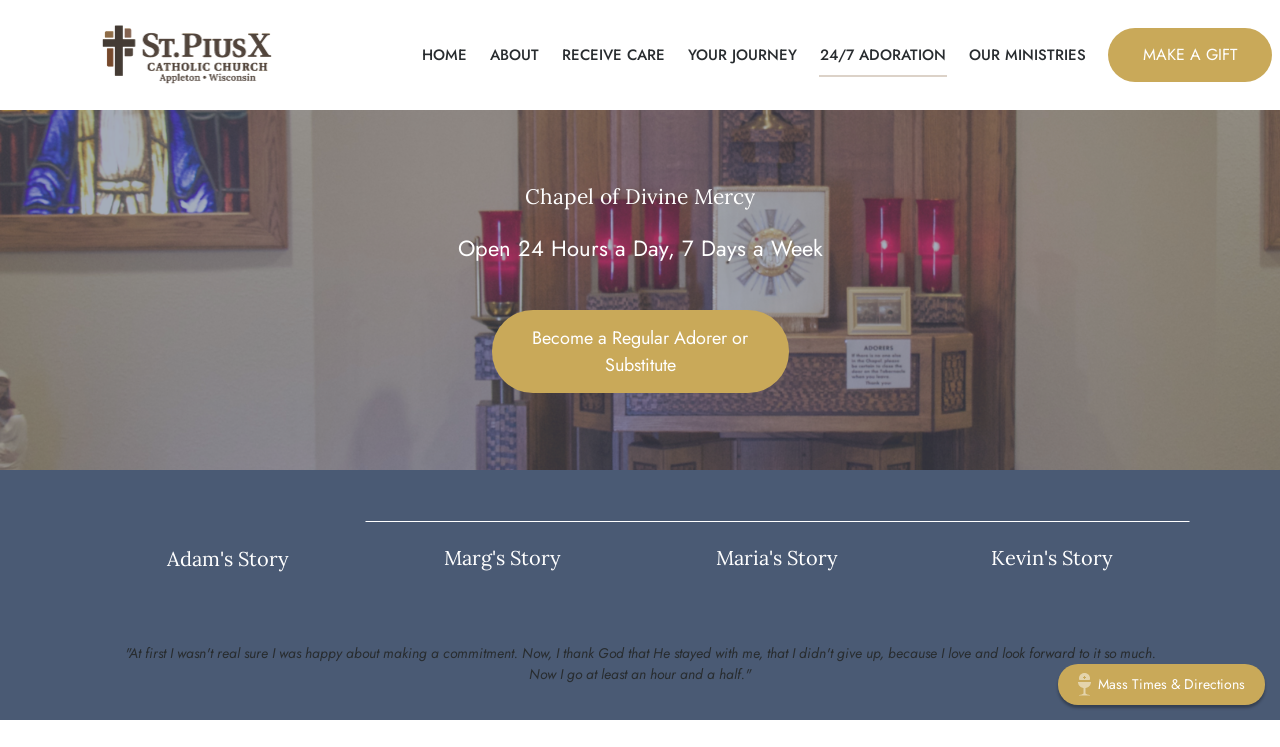

--- FILE ---
content_type: text/html;charset=UTF-8
request_url: https://32201.sites.ecatholic.com/adoration-chapel
body_size: 12147
content:






<!DOCTYPE html>
<html xmlns="http://www.w3.org/1999/xhtml" lang="en">
<head>
<meta http-equiv="X-UA-Compatible" content="IE=edge">
<meta charset="UTF-8" />
<meta name="viewport" content="width=device-width"/>


	
		<title>
			
				
				
					The Divine Mercy Adoration Chapel - St. Pius X - Appleton, WI
				
			
			
		</title>
		
		
			
		
		<link href="https://stpiusappleton.org/adoration-chapel" rel="canonical" />
		
			<link href="/newsRSS" rel="alternate" type="application/rss+xml" title="All news for The Divine Mercy Adoration Chapel - St. Pius X - Appleton, WI" />
			
				<link href="/newsRSS?page=684727" rel="alternate" type="application/rss+xml" title="News for The Divine Mercy Adoration Chapel" />
			
		
		
		
		
		
			
			
			
		
		
		
		<meta name="twitter:card" content="summary" />
		<meta property="fb:app_id" content="187131075036737" />
		<meta property="og:site_name" content="St. Pius X" />
		<meta property="og:url" content="https://stpiusappleton.org/adoration-chapel" />
		<meta property="og:title" content="The Divine Mercy Adoration Chapel" />
		
		
	
	
	
	
	
	
	
	
	
	
	
	
	

<link rel="shortcut icon" href="https://files.ecatholic.com/32201/favicon.ico?t=1767122512000"/>
<script src="https://cdn.ecatholic.com/1769547895/scripts/jquery.min.js" type="text/javascript"></script>
<script>
var $ec = jQuery.noConflict();
var $ = $ec;  // Reassigns the $ to jQuery, but can be overwritten if another version of jQuery is loaded
</script>
<script defer src="https://cdn.ecatholic.com/1769547895/scripts/jquery-ui-1.13.2.custom.min.js" type="text/javascript"></script>
<script defer src="https://cdn.ecatholic.com/1769547895/scripts/jquery.ui.touch-punch.min.js" type="text/javascript"></script>
<script defer src="https://cdn.ecatholic.com/1769547895/scripts/modernizer.custom.2.7.1.js" type="text/javascript"></script>
<link rel="stylesheet" href="https://cdn.ecatholic.com/1769547895/css/jquery-ui-1.13.2/jquery-ui.min.css" type="text/css" media="print" onload="this.media='all'" />
<link rel="stylesheet" href="https://cdn.ecatholic.com/1769547895/css/jquery-ui-1.13.2/jquery-ui.structure.min.css" type="text/css" media="print" onload="this.media='all'" />
<link rel="stylesheet" href="https://cdn.ecatholic.com/1769547895/css/jquery-ui-1.13.2/jquery-ui.theme.min.css" type="text/css" media="print" onload="this.media='all'" />

	
	
	
	
		<link rel="stylesheet" data-themename="Olivet" href="https://files.ecatholic.com/32201/theme.css?t=1758270517000" type="text/css" />
	

<script defer type="text/javascript" src="https://cdn.ecatholic.com/1769547895/scripts/hammer.min.js"></script>
<script defer type="text/javascript" src="https://cdn.ecatholic.com/1769547895/scripts/photorotator.js"></script>
<script type="text/javascript" src="https://cdn.ecatholic.com/1769547895/lightbox/dist/photoswipe-init.js"></script>
<script defer type="text/javascript" src="https://cdn.ecatholic.com/1769547895/lightbox/dist/photoswipe.js"></script>
<script defer type="text/javascript" src="https://cdn.ecatholic.com/1769547895/lightbox/dist/photoswipe-ui-default.js"></script>
<link rel="stylesheet" href="https://cdn.ecatholic.com/1769547895/lightbox/dist/photoswipe.css" type="text/css" media="print" onload="this.media='all'" />
<link rel="stylesheet" href="https://cdn.ecatholic.com/1769547895/lightbox/dist/default-skin/default-skin.css" type="text/css" media="print" onload="this.media='all'"/>
<script defer type="text/javascript" src="https://cdn.ecatholic.com/1769547895/focuspoint/jquery.focuspoint.js"></script>
<script defer type="text/javascript" src="https://cdn.ecatholic.com/1769547895/scripts/jquery.textfill.min.js"></script>
<script type="text/javascript" src="https://cdn.ecatholic.com/1769547895/scripts/production.js"></script>






<script defer type="text/javascript" src="https://cdn.ecatholic.com/1769547895/scripts/csrf.js"></script>
<script defer type="text/javascript" src="https://cdn.ecatholic.com/1769547895/scripts/quick_modal.js"></script>

	<link href="https://cdn.ecatholic.com/1769547895/froala/css/froala_style.min.css" rel="stylesheet" type="text/css" media="print" onload="this.media='all'"/>
	<link href="https://cdn.ecatholic.com/1769547895/froala-custom/froala_editor_ec_custom.css" rel="stylesheet" type="text/css" media="print" onload="this.media='all'"/>






	<!-- Google tag (gtag.js) -->
<script async src="https://www.googletagmanager.com/gtag/js?id=G-B4KJSSN0L8"></script>
<script>
  window.dataLayer = window.dataLayer || [];
  function gtag(){dataLayer.push(arguments);}
  gtag('js', new Date());

  gtag('config', 'G-B4KJSSN0L8');
</script>
	
	


</head>
<body baseUrl="/" class="ecatholic pageTypeInterior ">
	<div id="mobilePanel" class="siteTitleLeft">
		







<nav id="mobileNav">
	<ul>
		
		
			

















		
			

















	
	
		
			
			
			
			
		
	
	
	
		
	
	
		
			
			
			<li id="sideNav_1" class="navPage navElement"><a  class="navName" href="/"><span>Home</span></a>
		
		
		
		
	
		<ul>
			
			
			
		</ul>
	</li>

		
			

















	
	
		
			
			
			
			
				
				
					
						
						
							
								
							
						
							
						
							
						
							
						
							
						
							
						
							
						
							
						
							
						
							
						
							
						
					
				
			
		
	
	
	
	
		
			
			
			<li id="sideNav_2" class="navPage navElement navCollapsible navCollapsed"><a  class="navName" href="/our-mission-and-story"><span>About</span><span class="collapsibleIcon">
		     	<svg class="collapsedIcon" version="1.1" xmlns="http://www.w3.org/2000/svg" xmlns:xlink="http://www.w3.org/1999/xlink" x="0px" y="0px"
					 viewBox="0 0 72.03 72" style="enable-background:new 0 0 72.03 72;" xml:space="preserve">
					<path fill="currentColor" d="M63.6,32.4c0.3,0,0.58,0.12,0.83,0.38s0.38,0.52,0.38,0.82v4.8c0,0.3-0.12,0.57-0.38,0.82S63.9,39.6,63.6,39.6
						h-24v24c0,0.3-0.12,0.58-0.38,0.83S38.7,64.8,38.4,64.8h-4.8c-0.3,0-0.57-0.12-0.82-0.38S32.4,63.9,32.4,63.6v-24h-24
						c-0.3,0-0.57-0.12-0.82-0.38S7.2,38.7,7.2,38.4v-4.8c0-0.3,0.12-0.57,0.38-0.82S8.1,32.4,8.4,32.4h24v-24c0-0.3,0.12-0.57,0.38-0.82
						S33.3,7.2,33.6,7.2h4.8c0.3,0,0.57,0.12,0.82,0.38S39.6,8.1,39.6,8.4v24H63.6z"/>
				</svg>
		     	<svg class="expandedIcon" version="1.1" xmlns="http://www.w3.org/2000/svg" xmlns:xlink="http://www.w3.org/1999/xlink" x="0px" y="0px"
					 viewBox="0 0 72.03 72" style="enable-background:new 0 0 72.03 72;" xml:space="preserve">
					<g>
						<path fill="currentColor" d="M63.61,32.4c0.3,0,0.58,0.12,0.83,0.38s0.38,0.52,0.38,0.82v4.8c0,0.3-0.12,0.57-0.38,0.82
							s-0.53,0.38-0.83,0.38H8.41c-0.3,0-0.58-0.12-0.83-0.38S7.21,38.7,7.21,38.4v-4.8c0-0.3,0.12-0.57,0.38-0.82s0.53-0.38,0.83-0.38
							H63.61z"/>
					</g>
				</svg>
		     </span></a>
		
		
		
		
	
		<ul>
			
			
			
				
					
						
							

















	
	
		
			
			
				
			
			
			
		
	
	
	
	
		
		
		
			
			
			<li id="sideNav_692658" class="navGroup navElement navCollapsible navCollapsed"><span class="navName"><span>Our Mission and Team</span><span class="collapsibleIcon">
		     	<svg class="collapsedIcon" version="1.1" xmlns="http://www.w3.org/2000/svg" xmlns:xlink="http://www.w3.org/1999/xlink" x="0px" y="0px"
					 viewBox="0 0 72.03 72" style="enable-background:new 0 0 72.03 72;" xml:space="preserve">
					<path fill="currentColor" d="M63.6,32.4c0.3,0,0.58,0.12,0.83,0.38s0.38,0.52,0.38,0.82v4.8c0,0.3-0.12,0.57-0.38,0.82S63.9,39.6,63.6,39.6
						h-24v24c0,0.3-0.12,0.58-0.38,0.83S38.7,64.8,38.4,64.8h-4.8c-0.3,0-0.57-0.12-0.82-0.38S32.4,63.9,32.4,63.6v-24h-24
						c-0.3,0-0.57-0.12-0.82-0.38S7.2,38.7,7.2,38.4v-4.8c0-0.3,0.12-0.57,0.38-0.82S8.1,32.4,8.4,32.4h24v-24c0-0.3,0.12-0.57,0.38-0.82
						S33.3,7.2,33.6,7.2h4.8c0.3,0,0.57,0.12,0.82,0.38S39.6,8.1,39.6,8.4v24H63.6z"/>
				</svg>
		     	<svg class="expandedIcon" version="1.1" xmlns="http://www.w3.org/2000/svg" xmlns:xlink="http://www.w3.org/1999/xlink" x="0px" y="0px"
					 viewBox="0 0 72.03 72" style="enable-background:new 0 0 72.03 72;" xml:space="preserve">
					<g>
						<path fill="currentColor" d="M63.61,32.4c0.3,0,0.58,0.12,0.83,0.38s0.38,0.52,0.38,0.82v4.8c0,0.3-0.12,0.57-0.38,0.82
							s-0.53,0.38-0.83,0.38H8.41c-0.3,0-0.58-0.12-0.83-0.38S7.21,38.7,7.21,38.4v-4.8c0-0.3,0.12-0.57,0.38-0.82s0.53-0.38,0.83-0.38
							H63.61z"/>
					</g>
				</svg>
		     </span></span>
		
		
	
		<ul>
			
			
			
				
					
						
							

















	
	
		
			
			
			
			
		
	
	
	
		
	
	
		
			
			
			<li id="sideNav_684875" class="navPage navElement"><a  class="navName" href="/our-mission-and-story"><span>Our Mission and Story</span></a>
		
		
		
		
	
		<ul>
			
			
			
		</ul>
	</li>

						
						
						
						
					
				
			
				
					
						
							

















	
	
		
			
			
			
			
		
	
	
	
		
	
	
		
			
			
			<li id="sideNav_291" class="navPage navElement"><a  class="navName" href="/staff"><span>Parish Staff</span></a>
		
		
		
		
	
		<ul>
			
			
			
		</ul>
	</li>

						
						
						
						
					
				
			
				
					
						
							

















						
						
						
						
					
				
			
				
					
						
							

















	
	
		
			
			
			
			
		
	
	
	
		
	
	
		
			
			
			<li id="sideNav_684881" class="navPage navElement"><a  class="navName" href="/ministry-teams"><span>Ministry Teams</span></a>
		
		
		
		
	
		<ul>
			
			
			
		</ul>
	</li>

						
						
						
						
					
				
			
				
					
						
							

















	
	
		
			
			
			
			
		
	
	
	
		
	
	
		
			
			
			<li id="sideNav_684874" class="navPage navElement"><a  class="navName" href="/parish-councils"><span>Parish Councils</span></a>
		
		
		
		
	
		<ul>
			
			
			
		</ul>
	</li>

						
						
						
						
					
				
			
				
					
						
							

















	
	
		
			
			
			
			
		
	
	
	
		
	
	
		
			
			
			<li id="sideNav_685239" class="navPage navElement"><a  class="navName" href="/xavier-elementary-school"><span>Xavier Elementary</span></a>
		
		
		
		
	
		<ul>
			
			
			
		</ul>
	</li>

						
						
						
						
					
				
			
				
					
						
							

















	
	
		
			
			
			
			
		
	
	
	
		
	
	
		
			
			
			<li id="sideNav_689599" class="navPage navElement"><a  class="navName" href="/our-diocese"><span>Our Diocese</span></a>
		
		
		
		
	
		<ul>
			
			
			
		</ul>
	</li>

						
						
						
						
					
				
			
				
					
						
							

















	
	
		
			
			
			
			
		
	
	
	
		
	
	
		
			
			
			<li id="sideNav_249" class="navPage navElement"><a  class="navName" href="/contact-us"><span>Contact Us</span></a>
		
		
		
		
	
		<ul>
			
			
			
		</ul>
	</li>

						
						
						
						
					
				
			
				
					
						
							

















	
	
		
			
			
			
			
		
	
	
	
		
	
	
		
			
			
			<li id="sideNav_754750" class="navPage navElement"><a  class="navName" href="/volunteer-opportunities"><span>Volunteer Opportunities</span></a>
		
		
		
		
	
		<ul>
			
			
			
		</ul>
	</li>

						
						
						
						
					
				
			
				
					
						
							

















	
	
		
			
			
			
			
		
	
	
	
		
	
	
		
			
			
			<li id="sideNav_684886" class="navPage navElement"><a  class="navName" href="/join-our-parish"><span>Join our Parish</span></a>
		
		
		
		
	
		<ul>
			
			
			
		</ul>
	</li>

						
						
						
						
					
				
			
				
					
						
							

















	
	
		
			
			
			
			
		
	
	
	
		
	
	
		
			
			
			<li id="sideNav_823311" class="navPage navElement"><a  class="navName" href="/annual-parish-report"><span>Annual Parish Report</span></a>
		
		
		
		
	
		<ul>
			
			
			
		</ul>
	</li>

						
						
						
						
					
				
			
		</ul>
	</li>

						
						
						
						
					
				
			
				
					
						
							

















	
	
		
			
			
				
			
			
			
		
	
	
	
	
		
		
		
			
			
			<li id="sideNav_692660" class="navGroup navElement navCollapsible navCollapsed"><span class="navName"><span>Our Facility</span><span class="collapsibleIcon">
		     	<svg class="collapsedIcon" version="1.1" xmlns="http://www.w3.org/2000/svg" xmlns:xlink="http://www.w3.org/1999/xlink" x="0px" y="0px"
					 viewBox="0 0 72.03 72" style="enable-background:new 0 0 72.03 72;" xml:space="preserve">
					<path fill="currentColor" d="M63.6,32.4c0.3,0,0.58,0.12,0.83,0.38s0.38,0.52,0.38,0.82v4.8c0,0.3-0.12,0.57-0.38,0.82S63.9,39.6,63.6,39.6
						h-24v24c0,0.3-0.12,0.58-0.38,0.83S38.7,64.8,38.4,64.8h-4.8c-0.3,0-0.57-0.12-0.82-0.38S32.4,63.9,32.4,63.6v-24h-24
						c-0.3,0-0.57-0.12-0.82-0.38S7.2,38.7,7.2,38.4v-4.8c0-0.3,0.12-0.57,0.38-0.82S8.1,32.4,8.4,32.4h24v-24c0-0.3,0.12-0.57,0.38-0.82
						S33.3,7.2,33.6,7.2h4.8c0.3,0,0.57,0.12,0.82,0.38S39.6,8.1,39.6,8.4v24H63.6z"/>
				</svg>
		     	<svg class="expandedIcon" version="1.1" xmlns="http://www.w3.org/2000/svg" xmlns:xlink="http://www.w3.org/1999/xlink" x="0px" y="0px"
					 viewBox="0 0 72.03 72" style="enable-background:new 0 0 72.03 72;" xml:space="preserve">
					<g>
						<path fill="currentColor" d="M63.61,32.4c0.3,0,0.58,0.12,0.83,0.38s0.38,0.52,0.38,0.82v4.8c0,0.3-0.12,0.57-0.38,0.82
							s-0.53,0.38-0.83,0.38H8.41c-0.3,0-0.58-0.12-0.83-0.38S7.21,38.7,7.21,38.4v-4.8c0-0.3,0.12-0.57,0.38-0.82s0.53-0.38,0.83-0.38
							H63.61z"/>
					</g>
				</svg>
		     </span></span>
		
		
	
		<ul>
			
			
			
				
					
						
							

















	
	
		
			
			
			
			
		
	
	
	
		
	
	
		
			
			
			<li id="sideNav_685244" class="navPage navElement"><a  class="navName" href="/camp-map-and-directions"><span>Campus Map and Directions</span></a>
		
		
		
		
	
		<ul>
			
			
			
		</ul>
	</li>

						
						
						
						
					
				
			
				
					
						
							

















	
	
		
			
			
			
			
				
				
					
						
						
							
								
							
						
							
						
							
						
							
						
							
						
							
						
							
						
							
						
							
						
							
						
					
				
			
		
	
	
	
	
		
			
			
			<li id="sideNav_684747" class="navPage navElement navCollapsible navCollapsed"><a  class="navName" href="/request-a-room"><span>Room Schedule/Request a Room</span><span class="collapsibleIcon">
		     	<svg class="collapsedIcon" version="1.1" xmlns="http://www.w3.org/2000/svg" xmlns:xlink="http://www.w3.org/1999/xlink" x="0px" y="0px"
					 viewBox="0 0 72.03 72" style="enable-background:new 0 0 72.03 72;" xml:space="preserve">
					<path fill="currentColor" d="M63.6,32.4c0.3,0,0.58,0.12,0.83,0.38s0.38,0.52,0.38,0.82v4.8c0,0.3-0.12,0.57-0.38,0.82S63.9,39.6,63.6,39.6
						h-24v24c0,0.3-0.12,0.58-0.38,0.83S38.7,64.8,38.4,64.8h-4.8c-0.3,0-0.57-0.12-0.82-0.38S32.4,63.9,32.4,63.6v-24h-24
						c-0.3,0-0.57-0.12-0.82-0.38S7.2,38.7,7.2,38.4v-4.8c0-0.3,0.12-0.57,0.38-0.82S8.1,32.4,8.4,32.4h24v-24c0-0.3,0.12-0.57,0.38-0.82
						S33.3,7.2,33.6,7.2h4.8c0.3,0,0.57,0.12,0.82,0.38S39.6,8.1,39.6,8.4v24H63.6z"/>
				</svg>
		     	<svg class="expandedIcon" version="1.1" xmlns="http://www.w3.org/2000/svg" xmlns:xlink="http://www.w3.org/1999/xlink" x="0px" y="0px"
					 viewBox="0 0 72.03 72" style="enable-background:new 0 0 72.03 72;" xml:space="preserve">
					<g>
						<path fill="currentColor" d="M63.61,32.4c0.3,0,0.58,0.12,0.83,0.38s0.38,0.52,0.38,0.82v4.8c0,0.3-0.12,0.57-0.38,0.82
							s-0.53,0.38-0.83,0.38H8.41c-0.3,0-0.58-0.12-0.83-0.38S7.21,38.7,7.21,38.4v-4.8c0-0.3,0.12-0.57,0.38-0.82s0.53-0.38,0.83-0.38
							H63.61z"/>
					</g>
				</svg>
		     </span></a>
		
		
		
		
	
		<ul>
			
			
			
				
					
						
							

















	
	
		
			
			
			
			
		
	
	
	
		
	
	
		
			
			
			<li id="sideNav_684908" class="navPage navElement"><a  class="navName" href="/fr-keller-room"><span>Fr. Keller Room</span></a>
		
		
		
		
	
		<ul>
			
			
			
		</ul>
	</li>

						
						
						
						
					
				
			
				
					
						
							

















	
	
		
			
			
			
			
		
	
	
	
		
	
	
		
			
			
			<li id="sideNav_684907" class="navPage navElement"><a  class="navName" href="/greisl-room"><span>Greisl Room</span></a>
		
		
		
		
	
		<ul>
			
			
			
		</ul>
	</li>

						
						
						
						
					
				
			
				
					
						
							

















	
	
		
			
			
			
			
		
	
	
	
		
	
	
		
			
			
			<li id="sideNav_684906" class="navPage navElement"><a  class="navName" href="/north-narthex"><span>North Narthex</span></a>
		
		
		
		
	
		<ul>
			
			
			
		</ul>
	</li>

						
						
						
						
					
				
			
				
					
						
							

















	
	
		
			
			
			
			
		
	
	
	
		
	
	
		
			
			
			<li id="sideNav_737029" class="navPage navElement"><a  class="navName" href="/holy-family-hall"><span>Holy Family Hall</span></a>
		
		
		
		
	
		<ul>
			
			
			
		</ul>
	</li>

						
						
						
						
					
				
			
				
					
						
							

















	
	
		
			
			
			
			
		
	
	
	
		
	
	
		
			
			
			<li id="sideNav_737028" class="navPage navElement"><a  class="navName" href="/the-church"><span>The Church</span></a>
		
		
		
		
	
		<ul>
			
			
			
		</ul>
	</li>

						
						
						
						
					
				
			
				
					
						
							

















	
	
		
			
			
			
			
		
	
	
	
		
	
	
		
			
			
			<li id="sideNav_738795" class="navPage navElement"><a  class="navName" href="/gymnasium"><span>Gymnasium</span></a>
		
		
		
		
	
		<ul>
			
			
			
		</ul>
	</li>

						
						
						
						
					
				
			
				
					
						
							

















	
	
		
			
			
			
			
		
	
	
	
		
	
	
		
			
			
			<li id="sideNav_755626" class="navPage navElement"><a  class="navName" href="/west-narthex"><span>West Narthex</span></a>
		
		
		
		
	
		<ul>
			
			
			
		</ul>
	</li>

						
						
						
						
					
				
			
				
					
						
							

















	
	
		
			
			
			
			
		
	
	
	
		
	
	
		
			
			
			<li id="sideNav_755631" class="navPage navElement"><a  class="navName" href="/deacon-conference-room"><span>Deacon Conference Room</span></a>
		
		
		
		
	
		<ul>
			
			
			
		</ul>
	</li>

						
						
						
						
					
				
			
				
					
						
							

















	
	
		
			
			
			
			
		
	
	
	
		
	
	
		
			
			
			<li id="sideNav_768292" class="navPage navElement"><a  class="navName" href="/marian-chapel"><span>Marian Chapel</span></a>
		
		
		
		
	
		<ul>
			
			
			
		</ul>
	</li>

						
						
						
						
					
				
			
				
					
						
							

















	
	
		
			
			
			
			
		
	
	
	
		
	
	
		
			
			
			<li id="sideNav_770113" class="navPage navElement"><a  class="navName" href="/cafeteria"><span>Cafeteria</span></a>
		
		
		
		
	
		<ul>
			
			
			
		</ul>
	</li>

						
						
						
						
					
				
			
		</ul>
	</li>

						
						
						
						
					
				
			
				
					
						
							

















	
	
		
			
			
			
			
		
	
	
	
		
	
	
		
			
			
			<li id="sideNav_932541" class="navPage navElement"><a  class="navName" href="/organ"><span>Our Organ</span></a>
		
		
		
		
	
		<ul>
			
			
			
		</ul>
	</li>

						
						
						
						
					
				
			
		</ul>
	</li>

						
						
						
						
					
				
			
				
					
						
							

















	
	
		
			
			
				
			
			
			
		
	
	
	
	
		
		
		
			
			
			<li id="sideNav_692665" class="navGroup navElement navCollapsible navCollapsed"><span class="navName"><span>Communications</span><span class="collapsibleIcon">
		     	<svg class="collapsedIcon" version="1.1" xmlns="http://www.w3.org/2000/svg" xmlns:xlink="http://www.w3.org/1999/xlink" x="0px" y="0px"
					 viewBox="0 0 72.03 72" style="enable-background:new 0 0 72.03 72;" xml:space="preserve">
					<path fill="currentColor" d="M63.6,32.4c0.3,0,0.58,0.12,0.83,0.38s0.38,0.52,0.38,0.82v4.8c0,0.3-0.12,0.57-0.38,0.82S63.9,39.6,63.6,39.6
						h-24v24c0,0.3-0.12,0.58-0.38,0.83S38.7,64.8,38.4,64.8h-4.8c-0.3,0-0.57-0.12-0.82-0.38S32.4,63.9,32.4,63.6v-24h-24
						c-0.3,0-0.57-0.12-0.82-0.38S7.2,38.7,7.2,38.4v-4.8c0-0.3,0.12-0.57,0.38-0.82S8.1,32.4,8.4,32.4h24v-24c0-0.3,0.12-0.57,0.38-0.82
						S33.3,7.2,33.6,7.2h4.8c0.3,0,0.57,0.12,0.82,0.38S39.6,8.1,39.6,8.4v24H63.6z"/>
				</svg>
		     	<svg class="expandedIcon" version="1.1" xmlns="http://www.w3.org/2000/svg" xmlns:xlink="http://www.w3.org/1999/xlink" x="0px" y="0px"
					 viewBox="0 0 72.03 72" style="enable-background:new 0 0 72.03 72;" xml:space="preserve">
					<g>
						<path fill="currentColor" d="M63.61,32.4c0.3,0,0.58,0.12,0.83,0.38s0.38,0.52,0.38,0.82v4.8c0,0.3-0.12,0.57-0.38,0.82
							s-0.53,0.38-0.83,0.38H8.41c-0.3,0-0.58-0.12-0.83-0.38S7.21,38.7,7.21,38.4v-4.8c0-0.3,0.12-0.57,0.38-0.82s0.53-0.38,0.83-0.38
							H63.61z"/>
					</g>
				</svg>
		     </span></span>
		
		
	
		<ul>
			
			
			
				
					
						
							

















	
	
		
			
			
			
			
		
	
	
	
		
	
	
		
			
			
			<li id="sideNav_754709" class="navPage navElement"><a  class="navName" href="/parish-announcements"><span>Parish Announcements</span></a>
		
		
		
		
	
		<ul>
			
			
			
		</ul>
	</li>

						
						
						
						
					
				
			
				
					
						
						
						
						
					
				
			
				
					
						
							

















	
	
		
			
			
			
			
		
	
	
	
		
	
	
		
			
			
			<li id="sideNav_941434" class="navPage navElement"><a  class="navName" href="/bulletin"><span>Bulletin</span></a>
		
		
		
		
	
		<ul>
			
			
			
		</ul>
	</li>

						
						
						
						
					
				
			
				
					
						
							

















	
	
		
			
			
			
			
		
	
	
	
		
	
	
		
			
			
			<li id="sideNav_731337" class="navPage navElement"><a  class="navName" href="/restored"><span>Restored</span></a>
		
		
		
		
	
		<ul>
			
			
			
		</ul>
	</li>

						
						
						
						
					
				
			
				
					
						
							

















						
						
						
						
					
				
			
				
					
						
						
						
						
					
				
			
				
					
						
							

















	
	
		
			
			
			
			
		
	
	
	
		
	
	
		
			
			
			<li id="sideNav_754771" class="navPage navElement"><a  class="navName" href="/around-the-fox-valley-and-green-bay"><span>Around the Fox Valley and Green Bay</span></a>
		
		
		
		
	
		<ul>
			
			
			
		</ul>
	</li>

						
						
						
						
					
				
			
		</ul>
	</li>

						
						
						
						
					
				
			
				
					
						
							

















	
	
		
			
			
				
			
			
			
		
	
	
	
	
		
		
		
			
			
			<li id="sideNav_692657" class="navGroup navElement navCollapsible navCollapsed"><span class="navName"><span>Mass and Devotions</span><span class="collapsibleIcon">
		     	<svg class="collapsedIcon" version="1.1" xmlns="http://www.w3.org/2000/svg" xmlns:xlink="http://www.w3.org/1999/xlink" x="0px" y="0px"
					 viewBox="0 0 72.03 72" style="enable-background:new 0 0 72.03 72;" xml:space="preserve">
					<path fill="currentColor" d="M63.6,32.4c0.3,0,0.58,0.12,0.83,0.38s0.38,0.52,0.38,0.82v4.8c0,0.3-0.12,0.57-0.38,0.82S63.9,39.6,63.6,39.6
						h-24v24c0,0.3-0.12,0.58-0.38,0.83S38.7,64.8,38.4,64.8h-4.8c-0.3,0-0.57-0.12-0.82-0.38S32.4,63.9,32.4,63.6v-24h-24
						c-0.3,0-0.57-0.12-0.82-0.38S7.2,38.7,7.2,38.4v-4.8c0-0.3,0.12-0.57,0.38-0.82S8.1,32.4,8.4,32.4h24v-24c0-0.3,0.12-0.57,0.38-0.82
						S33.3,7.2,33.6,7.2h4.8c0.3,0,0.57,0.12,0.82,0.38S39.6,8.1,39.6,8.4v24H63.6z"/>
				</svg>
		     	<svg class="expandedIcon" version="1.1" xmlns="http://www.w3.org/2000/svg" xmlns:xlink="http://www.w3.org/1999/xlink" x="0px" y="0px"
					 viewBox="0 0 72.03 72" style="enable-background:new 0 0 72.03 72;" xml:space="preserve">
					<g>
						<path fill="currentColor" d="M63.61,32.4c0.3,0,0.58,0.12,0.83,0.38s0.38,0.52,0.38,0.82v4.8c0,0.3-0.12,0.57-0.38,0.82
							s-0.53,0.38-0.83,0.38H8.41c-0.3,0-0.58-0.12-0.83-0.38S7.21,38.7,7.21,38.4v-4.8c0-0.3,0.12-0.57,0.38-0.82s0.53-0.38,0.83-0.38
							H63.61z"/>
					</g>
				</svg>
		     </span></span>
		
		
	
		<ul>
			
			
			
				
					
						
							

















	
	
		
			
			
			
			
		
	
	
	
		
	
	
		
			
			
			<li id="sideNav_352" class="navPage navElement"><a  class="navName" href="/mass-times"><span>Mass Times</span></a>
		
		
		
		
	
		<ul>
			
			
			
		</ul>
	</li>

						
						
						
						
					
				
			
				
					
						
							

















	
	
		
			
			
			
			
		
	
	
	
		
	
	
		
			
			
			<li id="sideNav_766957" class="navPage navElement"><a  class="navName" href="/livestream-masses"><span>Livestream Masses</span></a>
		
		
		
		
	
		<ul>
			
			
			
		</ul>
	</li>

						
						
						
						
					
				
			
				
					
						
							

















	
	
		
			
			
			
			
		
	
	
	
		
	
	
		
			
			
			<li id="sideNav_132785" class="navPage navElement"><a  class="navName" href="/confession-times"><span>Confession Times</span></a>
		
		
		
		
	
		<ul>
			
			
			
		</ul>
	</li>

						
						
						
						
					
				
			
				
					
						
						
						
						
							<li id="sideNav_685007" class="navLink "><a class="navName" href="/adoration-chapel" target="_self"><span>Perpetual Adoration Chapel</span></a>
						
					
				
			
				
					
						
						
						
						
							<li id="sideNav_756522" class="navLink "><a class="navName" href="/liturgical-ministries" target="_self"><span>Assist at Mass</span></a>
						
					
				
			
				
					
						
							

















	
	
		
			
			
			
			
		
	
	
	
		
	
	
		
			
			
			<li id="sideNav_685247" class="navPage navElement"><a  class="navName" href="/request-a-mass-intention"><span>Request a Mass Intention</span></a>
		
		
		
		
	
		<ul>
			
			
			
		</ul>
	</li>

						
						
						
						
					
				
			
				
					
						
							

















	
	
		
			
			
			
			
		
	
	
	
		
	
	
		
			
			
			<li id="sideNav_781213" class="navPage navElement"><a  class="navName" href="/parish-devotions"><span>Parish Devotions</span></a>
		
		
		
		
	
		<ul>
			
			
			
		</ul>
	</li>

						
						
						
						
					
				
			
		</ul>
	</li>

						
						
						
						
					
				
			
				
					
						
							

















	
	
		
			
			
				
			
			
			
		
	
	
	
	
		
		
		
			
			
			<li id="sideNav_728745" class="navGroup navElement navCollapsible navCollapsed"><span class="navName"><span>Sacramental Preparation</span><span class="collapsibleIcon">
		     	<svg class="collapsedIcon" version="1.1" xmlns="http://www.w3.org/2000/svg" xmlns:xlink="http://www.w3.org/1999/xlink" x="0px" y="0px"
					 viewBox="0 0 72.03 72" style="enable-background:new 0 0 72.03 72;" xml:space="preserve">
					<path fill="currentColor" d="M63.6,32.4c0.3,0,0.58,0.12,0.83,0.38s0.38,0.52,0.38,0.82v4.8c0,0.3-0.12,0.57-0.38,0.82S63.9,39.6,63.6,39.6
						h-24v24c0,0.3-0.12,0.58-0.38,0.83S38.7,64.8,38.4,64.8h-4.8c-0.3,0-0.57-0.12-0.82-0.38S32.4,63.9,32.4,63.6v-24h-24
						c-0.3,0-0.57-0.12-0.82-0.38S7.2,38.7,7.2,38.4v-4.8c0-0.3,0.12-0.57,0.38-0.82S8.1,32.4,8.4,32.4h24v-24c0-0.3,0.12-0.57,0.38-0.82
						S33.3,7.2,33.6,7.2h4.8c0.3,0,0.57,0.12,0.82,0.38S39.6,8.1,39.6,8.4v24H63.6z"/>
				</svg>
		     	<svg class="expandedIcon" version="1.1" xmlns="http://www.w3.org/2000/svg" xmlns:xlink="http://www.w3.org/1999/xlink" x="0px" y="0px"
					 viewBox="0 0 72.03 72" style="enable-background:new 0 0 72.03 72;" xml:space="preserve">
					<g>
						<path fill="currentColor" d="M63.61,32.4c0.3,0,0.58,0.12,0.83,0.38s0.38,0.52,0.38,0.82v4.8c0,0.3-0.12,0.57-0.38,0.82
							s-0.53,0.38-0.83,0.38H8.41c-0.3,0-0.58-0.12-0.83-0.38S7.21,38.7,7.21,38.4v-4.8c0-0.3,0.12-0.57,0.38-0.82s0.53-0.38,0.83-0.38
							H63.61z"/>
					</g>
				</svg>
		     </span></span>
		
		
	
		<ul>
			
			
			
				
					
						
						
						
						
							<li id="sideNav_728744" class="navLink "><a class="navName" href="/infant-baptism" target="_self"><span>Infant Baptism</span></a>
						
					
				
			
				
					
						
						
						
						
							<li id="sideNav_728743" class="navLink "><a class="navName" href="/child-baptism-age-7" target="_self"><span>Child Baptism (Age 7+)</span></a>
						
					
				
			
				
					
						
						
						
						
							<li id="sideNav_728742" class="navLink "><a class="navName" href="/adult-baptism" target="_self"><span>Adult Baptism</span></a>
						
					
				
			
				
					
						
						
						
						
							<li id="sideNav_728747" class="navLink "><a class="navName" href="/first-reconciliation" target="_self"><span>First Reconciliation and Eucharist</span></a>
						
					
				
			
				
					
						
						
						
						
							<li id="sideNav_728746" class="navLink "><a class="navName" href="/youth-confirmation" target="_self"><span>Youth/Teen Confirmation</span></a>
						
					
				
			
				
					
						
						
						
						
							<li id="sideNav_728740" class="navLink "><a class="navName" href="/adult-confirmation" target="_self"><span>Adult Confirmation</span></a>
						
					
				
			
				
					
						
						
						
						
							<li id="sideNav_728750" class="navLink "><a class="navName" href="/marriage-preparation" target="_self"><span>Marriage Preparation</span></a>
						
					
				
			
				
					
						
						
						
						
							<li id="sideNav_728749" class="navLink "><a class="navName" href="/anointing-of-the-sick" target="_self"><span>Anointing of the Sick</span></a>
						
					
				
			
				
					
						
						
						
						
							<li id="sideNav_728752" class="navLink "><a class="navName" href="/holy-orders" target="_self"><span>Holy Orders</span></a>
						
					
				
			
				
					
						
						
						
						
							<li id="sideNav_728751" class="navLink "><a class="navName" href="/ocia" target="_self"><span>OCIA</span></a>
						
					
				
			
				
					
						
						
						
						
							<li id="sideNav_728748" class="navLink "><a class="navName" href="/sacramental-records-request" target="_self"><span>Sacramental Records Request</span></a>
						
					
				
			
		</ul>
	</li>

						
						
						
						
					
				
			
				
					
						
							

















	
	
		
			
			
				
			
			
			
		
	
	
	
	
		
		
		
			
			
			<li id="sideNav_728185" class="navGroup navElement navCollapsible navCollapsed"><span class="navName"><span>Children and Youth Ministry</span><span class="collapsibleIcon">
		     	<svg class="collapsedIcon" version="1.1" xmlns="http://www.w3.org/2000/svg" xmlns:xlink="http://www.w3.org/1999/xlink" x="0px" y="0px"
					 viewBox="0 0 72.03 72" style="enable-background:new 0 0 72.03 72;" xml:space="preserve">
					<path fill="currentColor" d="M63.6,32.4c0.3,0,0.58,0.12,0.83,0.38s0.38,0.52,0.38,0.82v4.8c0,0.3-0.12,0.57-0.38,0.82S63.9,39.6,63.6,39.6
						h-24v24c0,0.3-0.12,0.58-0.38,0.83S38.7,64.8,38.4,64.8h-4.8c-0.3,0-0.57-0.12-0.82-0.38S32.4,63.9,32.4,63.6v-24h-24
						c-0.3,0-0.57-0.12-0.82-0.38S7.2,38.7,7.2,38.4v-4.8c0-0.3,0.12-0.57,0.38-0.82S8.1,32.4,8.4,32.4h24v-24c0-0.3,0.12-0.57,0.38-0.82
						S33.3,7.2,33.6,7.2h4.8c0.3,0,0.57,0.12,0.82,0.38S39.6,8.1,39.6,8.4v24H63.6z"/>
				</svg>
		     	<svg class="expandedIcon" version="1.1" xmlns="http://www.w3.org/2000/svg" xmlns:xlink="http://www.w3.org/1999/xlink" x="0px" y="0px"
					 viewBox="0 0 72.03 72" style="enable-background:new 0 0 72.03 72;" xml:space="preserve">
					<g>
						<path fill="currentColor" d="M63.61,32.4c0.3,0,0.58,0.12,0.83,0.38s0.38,0.52,0.38,0.82v4.8c0,0.3-0.12,0.57-0.38,0.82
							s-0.53,0.38-0.83,0.38H8.41c-0.3,0-0.58-0.12-0.83-0.38S7.21,38.7,7.21,38.4v-4.8c0-0.3,0.12-0.57,0.38-0.82s0.53-0.38,0.83-0.38
							H63.61z"/>
					</g>
				</svg>
		     </span></span>
		
		
	
		<ul>
			
			
			
				
					
						
							

















	
	
		
			
			
			
			
				
				
					
						
						
							
						
							
						
							
						
					
				
			
		
	
	
	
		
	
	
		
			
			
			<li id="sideNav_685006" class="navPage navElement"><a  class="navName" href="/child-and-youth-faith-formation-registration"><span>Child and Youth Faith Formation Registration</span></a>
		
		
		
		
	
		<ul>
			
			
			
				
			
				
			
				
			
		</ul>
	</li>

						
						
						
						
					
				
			
				
					
						
						
						
						
							<li id="sideNav_728184" class="navLink "><a class="navName" href="/prek-5-formation" target="_self"><span>Grades PreK-5 Faith Formation</span></a>
						
					
				
			
				
					
						
						
						
						
							<li id="sideNav_728741" class="navLink "><a class="navName" href="/grade-6-8-formation" target="_self"><span>Grades 6-8 Faith Formation</span></a>
						
					
				
			
				
					
						
						
						
						
							<li id="sideNav_728739" class="navLink "><a class="navName" href="/grade-9-11-formation" target="_self"><span>Grades 9-11 Faith Formation</span></a>
						
					
				
			
				
					
						
						
						
						
							<li id="sideNav_728738" class="navLink "><a class="navName" href="/catechesis-of-the-good-shepherd" target="_self"><span>Catechesis of the Good Shepherd</span></a>
						
					
				
			
				
					
						
						
						
						
							<li id="sideNav_728737" class="navLink "><a class="navName" href="/youth-ministry" target="_self"><span>Youth Group</span></a>
						
					
				
			
		</ul>
	</li>

						
						
						
						
					
				
			
				
					
						
							

















	
	
		
			
			
				
			
			
			
		
	
	
	
	
		
		
		
			
			
			<li id="sideNav_692662" class="navGroup navElement navCollapsible navCollapsed"><span class="navName"><span>Adult Formation</span><span class="collapsibleIcon">
		     	<svg class="collapsedIcon" version="1.1" xmlns="http://www.w3.org/2000/svg" xmlns:xlink="http://www.w3.org/1999/xlink" x="0px" y="0px"
					 viewBox="0 0 72.03 72" style="enable-background:new 0 0 72.03 72;" xml:space="preserve">
					<path fill="currentColor" d="M63.6,32.4c0.3,0,0.58,0.12,0.83,0.38s0.38,0.52,0.38,0.82v4.8c0,0.3-0.12,0.57-0.38,0.82S63.9,39.6,63.6,39.6
						h-24v24c0,0.3-0.12,0.58-0.38,0.83S38.7,64.8,38.4,64.8h-4.8c-0.3,0-0.57-0.12-0.82-0.38S32.4,63.9,32.4,63.6v-24h-24
						c-0.3,0-0.57-0.12-0.82-0.38S7.2,38.7,7.2,38.4v-4.8c0-0.3,0.12-0.57,0.38-0.82S8.1,32.4,8.4,32.4h24v-24c0-0.3,0.12-0.57,0.38-0.82
						S33.3,7.2,33.6,7.2h4.8c0.3,0,0.57,0.12,0.82,0.38S39.6,8.1,39.6,8.4v24H63.6z"/>
				</svg>
		     	<svg class="expandedIcon" version="1.1" xmlns="http://www.w3.org/2000/svg" xmlns:xlink="http://www.w3.org/1999/xlink" x="0px" y="0px"
					 viewBox="0 0 72.03 72" style="enable-background:new 0 0 72.03 72;" xml:space="preserve">
					<g>
						<path fill="currentColor" d="M63.61,32.4c0.3,0,0.58,0.12,0.83,0.38s0.38,0.52,0.38,0.82v4.8c0,0.3-0.12,0.57-0.38,0.82
							s-0.53,0.38-0.83,0.38H8.41c-0.3,0-0.58-0.12-0.83-0.38S7.21,38.7,7.21,38.4v-4.8c0-0.3,0.12-0.57,0.38-0.82s0.53-0.38,0.83-0.38
							H63.61z"/>
					</g>
				</svg>
		     </span></span>
		
		
	
		<ul>
			
			
			
				
					
						
						
						
						
							<li id="sideNav_692805" class="navLink "><a class="navName" href="/bible-studies" target="_self"><span>Bible Studies</span></a>
						
					
				
			
				
					
						
							

















	
	
		
			
			
			
			
		
	
	
	
		
	
	
		
			
			
			<li id="sideNav_684877" class="navPage navElement"><a  class="navName" href="/formed"><span>FORMED.ORG</span></a>
		
		
		
		
	
		<ul>
			
			
			
		</ul>
	</li>

						
						
						
						
					
				
			
				
					
						
							

















	
	
		
			
			
			
			
		
	
	
	
		
	
	
		
			
			
			<li id="sideNav_684876" class="navPage navElement"><a  class="navName" href="/franciscan-at-home"><span>Franciscan at Home</span></a>
		
		
		
		
	
		<ul>
			
			
			
		</ul>
	</li>

						
						
						
						
					
				
			
		</ul>
	</li>

						
						
						
						
					
				
			
				
					
						
							

















	
	
		
			
			
				
			
			
			
		
	
	
	
	
		
		
		
			
			
			<li id="sideNav_692663" class="navGroup navElement navCollapsible navCollapsed"><span class="navName"><span>Community Life</span><span class="collapsibleIcon">
		     	<svg class="collapsedIcon" version="1.1" xmlns="http://www.w3.org/2000/svg" xmlns:xlink="http://www.w3.org/1999/xlink" x="0px" y="0px"
					 viewBox="0 0 72.03 72" style="enable-background:new 0 0 72.03 72;" xml:space="preserve">
					<path fill="currentColor" d="M63.6,32.4c0.3,0,0.58,0.12,0.83,0.38s0.38,0.52,0.38,0.82v4.8c0,0.3-0.12,0.57-0.38,0.82S63.9,39.6,63.6,39.6
						h-24v24c0,0.3-0.12,0.58-0.38,0.83S38.7,64.8,38.4,64.8h-4.8c-0.3,0-0.57-0.12-0.82-0.38S32.4,63.9,32.4,63.6v-24h-24
						c-0.3,0-0.57-0.12-0.82-0.38S7.2,38.7,7.2,38.4v-4.8c0-0.3,0.12-0.57,0.38-0.82S8.1,32.4,8.4,32.4h24v-24c0-0.3,0.12-0.57,0.38-0.82
						S33.3,7.2,33.6,7.2h4.8c0.3,0,0.57,0.12,0.82,0.38S39.6,8.1,39.6,8.4v24H63.6z"/>
				</svg>
		     	<svg class="expandedIcon" version="1.1" xmlns="http://www.w3.org/2000/svg" xmlns:xlink="http://www.w3.org/1999/xlink" x="0px" y="0px"
					 viewBox="0 0 72.03 72" style="enable-background:new 0 0 72.03 72;" xml:space="preserve">
					<g>
						<path fill="currentColor" d="M63.61,32.4c0.3,0,0.58,0.12,0.83,0.38s0.38,0.52,0.38,0.82v4.8c0,0.3-0.12,0.57-0.38,0.82
							s-0.53,0.38-0.83,0.38H8.41c-0.3,0-0.58-0.12-0.83-0.38S7.21,38.7,7.21,38.4v-4.8c0-0.3,0.12-0.57,0.38-0.82s0.53-0.38,0.83-0.38
							H63.61z"/>
					</g>
				</svg>
		     </span></span>
		
		
	
		<ul>
			
			
			
				
					
						
							

















	
	
		
			
			
			
			
				
				
					
						
						
							
								
							
						
					
				
			
		
	
	
	
	
		
			
			
			<li id="sideNav_686027" class="navPage navElement navCollapsible navCollapsed"><a  class="navName" href="/parents"><span>Parents</span><span class="collapsibleIcon">
		     	<svg class="collapsedIcon" version="1.1" xmlns="http://www.w3.org/2000/svg" xmlns:xlink="http://www.w3.org/1999/xlink" x="0px" y="0px"
					 viewBox="0 0 72.03 72" style="enable-background:new 0 0 72.03 72;" xml:space="preserve">
					<path fill="currentColor" d="M63.6,32.4c0.3,0,0.58,0.12,0.83,0.38s0.38,0.52,0.38,0.82v4.8c0,0.3-0.12,0.57-0.38,0.82S63.9,39.6,63.6,39.6
						h-24v24c0,0.3-0.12,0.58-0.38,0.83S38.7,64.8,38.4,64.8h-4.8c-0.3,0-0.57-0.12-0.82-0.38S32.4,63.9,32.4,63.6v-24h-24
						c-0.3,0-0.57-0.12-0.82-0.38S7.2,38.7,7.2,38.4v-4.8c0-0.3,0.12-0.57,0.38-0.82S8.1,32.4,8.4,32.4h24v-24c0-0.3,0.12-0.57,0.38-0.82
						S33.3,7.2,33.6,7.2h4.8c0.3,0,0.57,0.12,0.82,0.38S39.6,8.1,39.6,8.4v24H63.6z"/>
				</svg>
		     	<svg class="expandedIcon" version="1.1" xmlns="http://www.w3.org/2000/svg" xmlns:xlink="http://www.w3.org/1999/xlink" x="0px" y="0px"
					 viewBox="0 0 72.03 72" style="enable-background:new 0 0 72.03 72;" xml:space="preserve">
					<g>
						<path fill="currentColor" d="M63.61,32.4c0.3,0,0.58,0.12,0.83,0.38s0.38,0.52,0.38,0.82v4.8c0,0.3-0.12,0.57-0.38,0.82
							s-0.53,0.38-0.83,0.38H8.41c-0.3,0-0.58-0.12-0.83-0.38S7.21,38.7,7.21,38.4v-4.8c0-0.3,0.12-0.57,0.38-0.82s0.53-0.38,0.83-0.38
							H63.61z"/>
					</g>
				</svg>
		     </span></a>
		
		
		
		
	
		<ul>
			
			
			
				
					
						
							

















	
	
		
			
			
			
			
		
	
	
	
		
	
	
		
			
			
			<li id="sideNav_771253" class="navPage navElement"><a  class="navName" href="/marriage-and-family-in-the-modern-world"><span>Marriage and Family in the Modern World</span></a>
		
		
		
		
	
		<ul>
			
			
			
		</ul>
	</li>

						
						
						
						
					
				
			
		</ul>
	</li>

						
						
						
						
					
				
			
				
					
						
						
						
						
							<li id="sideNav_732925" class="navLink "><a class="navName" href="/young-adult-community" target="_self"><span>Young Adults</span></a>
						
					
				
			
				
					
						
						
						
						
							<li id="sideNav_779977" class="navLink "><a class="navName" href="/carefree-years" target="_self"><span>Carefree Years</span></a>
						
					
				
			
				
					
						
						
						
						
							<li id="sideNav_839486" class="navLink "><a class="navName" href="/small-groups" target="_self"><span>Small Groups</span></a>
						
					
				
			
				
					
						
							

















	
	
		
			
			
			
			
				
				
					
						
						
							
								
							
						
							
						
							
						
							
						
							
						
							
						
					
				
			
		
	
	
	
	
		
			
			
			<li id="sideNav_689598" class="navPage navElement navCollapsible navCollapsed"><a  class="navName" href="/parish-events"><span>Parish Events</span><span class="collapsibleIcon">
		     	<svg class="collapsedIcon" version="1.1" xmlns="http://www.w3.org/2000/svg" xmlns:xlink="http://www.w3.org/1999/xlink" x="0px" y="0px"
					 viewBox="0 0 72.03 72" style="enable-background:new 0 0 72.03 72;" xml:space="preserve">
					<path fill="currentColor" d="M63.6,32.4c0.3,0,0.58,0.12,0.83,0.38s0.38,0.52,0.38,0.82v4.8c0,0.3-0.12,0.57-0.38,0.82S63.9,39.6,63.6,39.6
						h-24v24c0,0.3-0.12,0.58-0.38,0.83S38.7,64.8,38.4,64.8h-4.8c-0.3,0-0.57-0.12-0.82-0.38S32.4,63.9,32.4,63.6v-24h-24
						c-0.3,0-0.57-0.12-0.82-0.38S7.2,38.7,7.2,38.4v-4.8c0-0.3,0.12-0.57,0.38-0.82S8.1,32.4,8.4,32.4h24v-24c0-0.3,0.12-0.57,0.38-0.82
						S33.3,7.2,33.6,7.2h4.8c0.3,0,0.57,0.12,0.82,0.38S39.6,8.1,39.6,8.4v24H63.6z"/>
				</svg>
		     	<svg class="expandedIcon" version="1.1" xmlns="http://www.w3.org/2000/svg" xmlns:xlink="http://www.w3.org/1999/xlink" x="0px" y="0px"
					 viewBox="0 0 72.03 72" style="enable-background:new 0 0 72.03 72;" xml:space="preserve">
					<g>
						<path fill="currentColor" d="M63.61,32.4c0.3,0,0.58,0.12,0.83,0.38s0.38,0.52,0.38,0.82v4.8c0,0.3-0.12,0.57-0.38,0.82
							s-0.53,0.38-0.83,0.38H8.41c-0.3,0-0.58-0.12-0.83-0.38S7.21,38.7,7.21,38.4v-4.8c0-0.3,0.12-0.57,0.38-0.82s0.53-0.38,0.83-0.38
							H63.61z"/>
					</g>
				</svg>
		     </span></a>
		
		
		
		
	
		<ul>
			
			
			
				
					
						
							

















	
	
		
			
			
			
			
		
	
	
	
		
	
	
		
			
			
			<li id="sideNav_693381" class="navPage navElement"><a  class="navName" href="/parish-summer-festival"><span>Parish Summer Festival</span></a>
		
		
		
		
	
		<ul>
			
			
			
		</ul>
	</li>

						
						
						
						
					
				
			
				
					
						
							

















	
	
		
			
			
			
			
		
	
	
	
		
	
	
		
			
			
			<li id="sideNav_753302" class="navPage navElement"><a  class="navName" href="/st-valentines-dinner-and-dance"><span>St. Valentine's Dinner and Dance</span></a>
		
		
		
		
	
		<ul>
			
			
			
		</ul>
	</li>

						
						
						
						
					
				
			
				
					
						
							

















	
	
		
			
			
			
			
		
	
	
	
		
	
	
		
			
			
			<li id="sideNav_772316" class="navPage navElement"><a  class="navName" href="/divine-mercy-sunday"><span>Divine Mercy Sunday</span></a>
		
		
		
		
	
		<ul>
			
			
			
		</ul>
	</li>

						
						
						
						
					
				
			
				
					
						
							

















	
	
		
			
			
			
			
		
	
	
	
		
	
	
		
			
			
			<li id="sideNav_785870" class="navPage navElement"><a  class="navName" href="/parish-mission"><span>Parish Mission</span></a>
		
		
		
		
	
		<ul>
			
			
			
		</ul>
	</li>

						
						
						
						
					
				
			
				
					
						
							

















						
						
						
						
					
				
			
				
					
						
							

















	
	
		
			
			
			
			
		
	
	
	
		
	
	
		
			
			
			<li id="sideNav_884625" class="navPage navElement"><a  class="navName" href="/nec"><span>NEC</span></a>
		
		
		
		
	
		<ul>
			
			
			
		</ul>
	</li>

						
						
						
						
					
				
			
		</ul>
	</li>

						
						
						
						
					
				
			
				
					
						
							

















	
	
		
			
			
			
			
		
	
	
	
		
	
	
		
			
			
			<li id="sideNav_693380" class="navPage navElement"><a  class="navName" href="/bingo"><span>Bingo</span></a>
		
		
		
		
	
		<ul>
			
			
			
		</ul>
	</li>

						
						
						
						
					
				
			
		</ul>
	</li>

						
						
						
						
					
				
			
				
					
						
							

















	
	
		
			
			
				
			
			
			
		
	
	
	
	
		
		
		
			
			
			<li id="sideNav_692664" class="navGroup navElement navCollapsible navCollapsed"><span class="navName"><span>Other Information</span><span class="collapsibleIcon">
		     	<svg class="collapsedIcon" version="1.1" xmlns="http://www.w3.org/2000/svg" xmlns:xlink="http://www.w3.org/1999/xlink" x="0px" y="0px"
					 viewBox="0 0 72.03 72" style="enable-background:new 0 0 72.03 72;" xml:space="preserve">
					<path fill="currentColor" d="M63.6,32.4c0.3,0,0.58,0.12,0.83,0.38s0.38,0.52,0.38,0.82v4.8c0,0.3-0.12,0.57-0.38,0.82S63.9,39.6,63.6,39.6
						h-24v24c0,0.3-0.12,0.58-0.38,0.83S38.7,64.8,38.4,64.8h-4.8c-0.3,0-0.57-0.12-0.82-0.38S32.4,63.9,32.4,63.6v-24h-24
						c-0.3,0-0.57-0.12-0.82-0.38S7.2,38.7,7.2,38.4v-4.8c0-0.3,0.12-0.57,0.38-0.82S8.1,32.4,8.4,32.4h24v-24c0-0.3,0.12-0.57,0.38-0.82
						S33.3,7.2,33.6,7.2h4.8c0.3,0,0.57,0.12,0.82,0.38S39.6,8.1,39.6,8.4v24H63.6z"/>
				</svg>
		     	<svg class="expandedIcon" version="1.1" xmlns="http://www.w3.org/2000/svg" xmlns:xlink="http://www.w3.org/1999/xlink" x="0px" y="0px"
					 viewBox="0 0 72.03 72" style="enable-background:new 0 0 72.03 72;" xml:space="preserve">
					<g>
						<path fill="currentColor" d="M63.61,32.4c0.3,0,0.58,0.12,0.83,0.38s0.38,0.52,0.38,0.82v4.8c0,0.3-0.12,0.57-0.38,0.82
							s-0.53,0.38-0.83,0.38H8.41c-0.3,0-0.58-0.12-0.83-0.38S7.21,38.7,7.21,38.4v-4.8c0-0.3,0.12-0.57,0.38-0.82s0.53-0.38,0.83-0.38
							H63.61z"/>
					</g>
				</svg>
		     </span></span>
		
		
	
		<ul>
			
			
			
				
					
						
							

















	
	
		
			
			
			
			
		
	
	
	
		
	
	
		
			
			
			<li id="sideNav_684762" class="navPage navElement"><a  class="navName" href="/funeral-preparation"><span>Funeral Preparation</span></a>
		
		
		
		
	
		<ul>
			
			
			
		</ul>
	</li>

						
						
						
						
					
				
			
				
					
						
							

















	
	
		
			
			
			
			
		
	
	
	
		
	
	
		
			
			
			<li id="sideNav_685248" class="navPage navElement"><a  class="navName" href="/in-memoriam"><span>In Memoriam</span></a>
		
		
		
		
	
		<ul>
			
			
			
		</ul>
	</li>

						
						
						
						
					
				
			
		</ul>
	</li>

						
						
						
						
					
				
			
				
					
						
							

















	
	
		
			
			
				
			
			
			
		
	
	
	
	
		
		
		
			
			
			<li id="sideNav_739106" class="navGroup navElement navCollapsible navCollapsed"><span class="navName"><span>Safe Environment</span><span class="collapsibleIcon">
		     	<svg class="collapsedIcon" version="1.1" xmlns="http://www.w3.org/2000/svg" xmlns:xlink="http://www.w3.org/1999/xlink" x="0px" y="0px"
					 viewBox="0 0 72.03 72" style="enable-background:new 0 0 72.03 72;" xml:space="preserve">
					<path fill="currentColor" d="M63.6,32.4c0.3,0,0.58,0.12,0.83,0.38s0.38,0.52,0.38,0.82v4.8c0,0.3-0.12,0.57-0.38,0.82S63.9,39.6,63.6,39.6
						h-24v24c0,0.3-0.12,0.58-0.38,0.83S38.7,64.8,38.4,64.8h-4.8c-0.3,0-0.57-0.12-0.82-0.38S32.4,63.9,32.4,63.6v-24h-24
						c-0.3,0-0.57-0.12-0.82-0.38S7.2,38.7,7.2,38.4v-4.8c0-0.3,0.12-0.57,0.38-0.82S8.1,32.4,8.4,32.4h24v-24c0-0.3,0.12-0.57,0.38-0.82
						S33.3,7.2,33.6,7.2h4.8c0.3,0,0.57,0.12,0.82,0.38S39.6,8.1,39.6,8.4v24H63.6z"/>
				</svg>
		     	<svg class="expandedIcon" version="1.1" xmlns="http://www.w3.org/2000/svg" xmlns:xlink="http://www.w3.org/1999/xlink" x="0px" y="0px"
					 viewBox="0 0 72.03 72" style="enable-background:new 0 0 72.03 72;" xml:space="preserve">
					<g>
						<path fill="currentColor" d="M63.61,32.4c0.3,0,0.58,0.12,0.83,0.38s0.38,0.52,0.38,0.82v4.8c0,0.3-0.12,0.57-0.38,0.82
							s-0.53,0.38-0.83,0.38H8.41c-0.3,0-0.58-0.12-0.83-0.38S7.21,38.7,7.21,38.4v-4.8c0-0.3,0.12-0.57,0.38-0.82s0.53-0.38,0.83-0.38
							H63.61z"/>
					</g>
				</svg>
		     </span></span>
		
		
	
		<ul>
			
			
			
				
					
						
							

















	
	
		
			
			
			
			
		
	
	
	
		
	
	
		
			
			
			<li id="sideNav_739105" class="navPage navElement"><a  class="navName" href="/commitment-to-safe-environment"><span>Protecting Our Children</span></a>
		
		
		
		
	
		<ul>
			
			
			
		</ul>
	</li>

						
						
						
						
					
				
			
				
					
						
							

















	
	
		
			
			
			
			
		
	
	
	
		
	
	
		
			
			
			<li id="sideNav_739104" class="navPage navElement"><a  class="navName" href="/safe-environment-training"><span>Safe Environment Training</span></a>
		
		
		
		
	
		<ul>
			
			
			
		</ul>
	</li>

						
						
						
						
					
				
			
				
					
						
							

















	
	
		
			
			
			
			
		
	
	
	
		
	
	
		
			
			
			<li id="sideNav_859121" class="navPage navElement"><a  class="navName" href="/how-to-report-abuse"><span>How to Report Abuse</span></a>
		
		
		
		
	
		<ul>
			
			
			
		</ul>
	</li>

						
						
						
						
					
				
			
		</ul>
	</li>

						
						
						
						
					
				
			
				
					
						
							

















	
	
		
			
			
				
			
			
			
		
	
	
	
	
		
		
		
			
			
			<li id="sideNav_757110" class="navGroup navElement navCollapsible navCollapsed"><span class="navName"><span>Office and Administration</span><span class="collapsibleIcon">
		     	<svg class="collapsedIcon" version="1.1" xmlns="http://www.w3.org/2000/svg" xmlns:xlink="http://www.w3.org/1999/xlink" x="0px" y="0px"
					 viewBox="0 0 72.03 72" style="enable-background:new 0 0 72.03 72;" xml:space="preserve">
					<path fill="currentColor" d="M63.6,32.4c0.3,0,0.58,0.12,0.83,0.38s0.38,0.52,0.38,0.82v4.8c0,0.3-0.12,0.57-0.38,0.82S63.9,39.6,63.6,39.6
						h-24v24c0,0.3-0.12,0.58-0.38,0.83S38.7,64.8,38.4,64.8h-4.8c-0.3,0-0.57-0.12-0.82-0.38S32.4,63.9,32.4,63.6v-24h-24
						c-0.3,0-0.57-0.12-0.82-0.38S7.2,38.7,7.2,38.4v-4.8c0-0.3,0.12-0.57,0.38-0.82S8.1,32.4,8.4,32.4h24v-24c0-0.3,0.12-0.57,0.38-0.82
						S33.3,7.2,33.6,7.2h4.8c0.3,0,0.57,0.12,0.82,0.38S39.6,8.1,39.6,8.4v24H63.6z"/>
				</svg>
		     	<svg class="expandedIcon" version="1.1" xmlns="http://www.w3.org/2000/svg" xmlns:xlink="http://www.w3.org/1999/xlink" x="0px" y="0px"
					 viewBox="0 0 72.03 72" style="enable-background:new 0 0 72.03 72;" xml:space="preserve">
					<g>
						<path fill="currentColor" d="M63.61,32.4c0.3,0,0.58,0.12,0.83,0.38s0.38,0.52,0.38,0.82v4.8c0,0.3-0.12,0.57-0.38,0.82
							s-0.53,0.38-0.83,0.38H8.41c-0.3,0-0.58-0.12-0.83-0.38S7.21,38.7,7.21,38.4v-4.8c0-0.3,0.12-0.57,0.38-0.82s0.53-0.38,0.83-0.38
							H63.61z"/>
					</g>
				</svg>
		     </span></span>
		
		
	
		<ul>
			
			
			
				
					
						
							

















	
	
		
			
			
			
			
		
	
	
	
		
	
	
		
			
			
			<li id="sideNav_757109" class="navPage navElement"><a  class="navName" href="/update-parish-membership"><span>Update Parish Membership</span></a>
		
		
		
		
	
		<ul>
			
			
			
		</ul>
	</li>

						
						
						
						
					
				
			
		</ul>
	</li>

						
						
						
						
					
				
			
		</ul>
	</li>

		
			

















	
	
		
			
			
			
			
				
				
					
						
						
							
								
							
						
							
						
					
				
			
		
	
	
	
	
		
			
			
			<li id="sideNav_684476" class="navPage navElement navCollapsible navCollapsed"><a  class="navName" href="/get-care"><span>Receive Care</span><span class="collapsibleIcon">
		     	<svg class="collapsedIcon" version="1.1" xmlns="http://www.w3.org/2000/svg" xmlns:xlink="http://www.w3.org/1999/xlink" x="0px" y="0px"
					 viewBox="0 0 72.03 72" style="enable-background:new 0 0 72.03 72;" xml:space="preserve">
					<path fill="currentColor" d="M63.6,32.4c0.3,0,0.58,0.12,0.83,0.38s0.38,0.52,0.38,0.82v4.8c0,0.3-0.12,0.57-0.38,0.82S63.9,39.6,63.6,39.6
						h-24v24c0,0.3-0.12,0.58-0.38,0.83S38.7,64.8,38.4,64.8h-4.8c-0.3,0-0.57-0.12-0.82-0.38S32.4,63.9,32.4,63.6v-24h-24
						c-0.3,0-0.57-0.12-0.82-0.38S7.2,38.7,7.2,38.4v-4.8c0-0.3,0.12-0.57,0.38-0.82S8.1,32.4,8.4,32.4h24v-24c0-0.3,0.12-0.57,0.38-0.82
						S33.3,7.2,33.6,7.2h4.8c0.3,0,0.57,0.12,0.82,0.38S39.6,8.1,39.6,8.4v24H63.6z"/>
				</svg>
		     	<svg class="expandedIcon" version="1.1" xmlns="http://www.w3.org/2000/svg" xmlns:xlink="http://www.w3.org/1999/xlink" x="0px" y="0px"
					 viewBox="0 0 72.03 72" style="enable-background:new 0 0 72.03 72;" xml:space="preserve">
					<g>
						<path fill="currentColor" d="M63.61,32.4c0.3,0,0.58,0.12,0.83,0.38s0.38,0.52,0.38,0.82v4.8c0,0.3-0.12,0.57-0.38,0.82
							s-0.53,0.38-0.83,0.38H8.41c-0.3,0-0.58-0.12-0.83-0.38S7.21,38.7,7.21,38.4v-4.8c0-0.3,0.12-0.57,0.38-0.82s0.53-0.38,0.83-0.38
							H63.61z"/>
					</g>
				</svg>
		     </span></a>
		
		
		
		
	
		<ul>
			
			
			
				
					
						
							

















	
	
		
			
			
				
			
			
			
		
	
	
	
	
		
		
		
			
			
			<li id="sideNav_692757" class="navGroup navElement navCollapsible navCollapsed"><span class="navName"><span>St. Pius X Care Ministries</span><span class="collapsibleIcon">
		     	<svg class="collapsedIcon" version="1.1" xmlns="http://www.w3.org/2000/svg" xmlns:xlink="http://www.w3.org/1999/xlink" x="0px" y="0px"
					 viewBox="0 0 72.03 72" style="enable-background:new 0 0 72.03 72;" xml:space="preserve">
					<path fill="currentColor" d="M63.6,32.4c0.3,0,0.58,0.12,0.83,0.38s0.38,0.52,0.38,0.82v4.8c0,0.3-0.12,0.57-0.38,0.82S63.9,39.6,63.6,39.6
						h-24v24c0,0.3-0.12,0.58-0.38,0.83S38.7,64.8,38.4,64.8h-4.8c-0.3,0-0.57-0.12-0.82-0.38S32.4,63.9,32.4,63.6v-24h-24
						c-0.3,0-0.57-0.12-0.82-0.38S7.2,38.7,7.2,38.4v-4.8c0-0.3,0.12-0.57,0.38-0.82S8.1,32.4,8.4,32.4h24v-24c0-0.3,0.12-0.57,0.38-0.82
						S33.3,7.2,33.6,7.2h4.8c0.3,0,0.57,0.12,0.82,0.38S39.6,8.1,39.6,8.4v24H63.6z"/>
				</svg>
		     	<svg class="expandedIcon" version="1.1" xmlns="http://www.w3.org/2000/svg" xmlns:xlink="http://www.w3.org/1999/xlink" x="0px" y="0px"
					 viewBox="0 0 72.03 72" style="enable-background:new 0 0 72.03 72;" xml:space="preserve">
					<g>
						<path fill="currentColor" d="M63.61,32.4c0.3,0,0.58,0.12,0.83,0.38s0.38,0.52,0.38,0.82v4.8c0,0.3-0.12,0.57-0.38,0.82
							s-0.53,0.38-0.83,0.38H8.41c-0.3,0-0.58-0.12-0.83-0.38S7.21,38.7,7.21,38.4v-4.8c0-0.3,0.12-0.57,0.38-0.82s0.53-0.38,0.83-0.38
							H63.61z"/>
					</g>
				</svg>
		     </span></span>
		
		
	
		<ul>
			
			
			
				
					
						
							

















	
	
		
			
			
			
			
		
	
	
	
		
	
	
		
			
			
			<li id="sideNav_909309" class="navPage navElement"><a  class="navName" href="/giving-tree"><span>Giving Tree</span></a>
		
		
		
		
	
		<ul>
			
			
			
		</ul>
	</li>

						
						
						
						
					
				
			
				
					
						
						
						
						
							<li id="sideNav_739060" class="navLink "><a class="navName" href="/pregnancy-care" target="_self"><span>Pregnancy Help</span></a>
						
					
				
			
				
					
						
							

















	
	
		
			
			
			
			
		
	
	
	
		
	
	
		
			
			
			<li id="sideNav_684501" class="navPage navElement"><a  class="navName" href="/home-maintenance"><span>Home Maintenance Assistance</span></a>
		
		
		
		
	
		<ul>
			
			
			
		</ul>
	</li>

						
						
						
						
					
				
			
				
					
						
							

















	
	
		
			
			
			
			
		
	
	
	
		
	
	
		
			
			
			<li id="sideNav_689596" class="navPage navElement"><a  class="navName" href="/home-hospital-visitation"><span>Home/Hospital Visitation</span></a>
		
		
		
		
	
		<ul>
			
			
			
		</ul>
	</li>

						
						
						
						
					
				
			
				
					
						
						
						
						
							<li id="sideNav_753881" class="navLink "><a class="navName" href="/food-assistance" target="_self"><span>Food Pantry</span></a>
						
					
				
			
				
					
						
							

















	
	
		
			
			
			
			
		
	
	
	
		
	
	
		
			
			
			<li id="sideNav_684495" class="navPage navElement"><a  class="navName" href="/healing"><span>Healing</span></a>
		
		
		
		
	
		<ul>
			
			
			
		</ul>
	</li>

						
						
						
						
					
				
			
				
					
						
							

















	
	
		
			
			
			
			
		
	
	
	
		
	
	
		
			
			
			<li id="sideNav_739025" class="navPage navElement"><a  class="navName" href="/grief-care"><span>Grief Care</span></a>
		
		
		
		
	
		<ul>
			
			
			
		</ul>
	</li>

						
						
						
						
					
				
			
				
					
						
							

















	
	
		
			
			
			
			
		
	
	
	
		
	
	
		
			
			
			<li id="sideNav_689595" class="navPage navElement"><a  class="navName" href="/end-of-life-care"><span>Care of the Dying</span></a>
		
		
		
		
	
		<ul>
			
			
			
		</ul>
	</li>

						
						
						
						
					
				
			
		</ul>
	</li>

						
						
						
						
					
				
			
				
					
						
							

















	
	
		
			
			
				
			
			
			
		
	
	
	
	
		
		
		
			
			
			<li id="sideNav_692756" class="navGroup navElement navCollapsible navCollapsed"><span class="navName"><span>Community Resources</span><span class="collapsibleIcon">
		     	<svg class="collapsedIcon" version="1.1" xmlns="http://www.w3.org/2000/svg" xmlns:xlink="http://www.w3.org/1999/xlink" x="0px" y="0px"
					 viewBox="0 0 72.03 72" style="enable-background:new 0 0 72.03 72;" xml:space="preserve">
					<path fill="currentColor" d="M63.6,32.4c0.3,0,0.58,0.12,0.83,0.38s0.38,0.52,0.38,0.82v4.8c0,0.3-0.12,0.57-0.38,0.82S63.9,39.6,63.6,39.6
						h-24v24c0,0.3-0.12,0.58-0.38,0.83S38.7,64.8,38.4,64.8h-4.8c-0.3,0-0.57-0.12-0.82-0.38S32.4,63.9,32.4,63.6v-24h-24
						c-0.3,0-0.57-0.12-0.82-0.38S7.2,38.7,7.2,38.4v-4.8c0-0.3,0.12-0.57,0.38-0.82S8.1,32.4,8.4,32.4h24v-24c0-0.3,0.12-0.57,0.38-0.82
						S33.3,7.2,33.6,7.2h4.8c0.3,0,0.57,0.12,0.82,0.38S39.6,8.1,39.6,8.4v24H63.6z"/>
				</svg>
		     	<svg class="expandedIcon" version="1.1" xmlns="http://www.w3.org/2000/svg" xmlns:xlink="http://www.w3.org/1999/xlink" x="0px" y="0px"
					 viewBox="0 0 72.03 72" style="enable-background:new 0 0 72.03 72;" xml:space="preserve">
					<g>
						<path fill="currentColor" d="M63.61,32.4c0.3,0,0.58,0.12,0.83,0.38s0.38,0.52,0.38,0.82v4.8c0,0.3-0.12,0.57-0.38,0.82
							s-0.53,0.38-0.83,0.38H8.41c-0.3,0-0.58-0.12-0.83-0.38S7.21,38.7,7.21,38.4v-4.8c0-0.3,0.12-0.57,0.38-0.82s0.53-0.38,0.83-0.38
							H63.61z"/>
					</g>
				</svg>
		     </span></span>
		
		
	
		<ul>
			
			
			
				
					
						
							

















	
	
		
			
			
			
			
		
	
	
	
		
	
	
		
			
			
			<li id="sideNav_735402" class="navPage navElement"><a  class="navName" href="/community-resources"><span>Community Resource List</span></a>
		
		
		
		
	
		<ul>
			
			
			
		</ul>
	</li>

						
						
						
						
					
				
			
				
					
						
							

















	
	
		
			
			
			
			
		
	
	
	
		
	
	
		
			
			
			<li id="sideNav_684485" class="navPage navElement"><a  class="navName" href="/pregnancy-care"><span>Pregnancy Support</span></a>
		
		
		
		
	
		<ul>
			
			
			
		</ul>
	</li>

						
						
						
						
					
				
			
				
					
						
							

















	
	
		
			
			
			
			
		
	
	
	
		
	
	
		
			
			
			<li id="sideNav_801109" class="navPage navElement"><a  class="navName" href="/maternity-housing"><span>Maternity Housing</span></a>
		
		
		
		
	
		<ul>
			
			
			
		</ul>
	</li>

						
						
						
						
					
				
			
				
					
						
							

















	
	
		
			
			
			
			
		
	
	
	
		
	
	
		
			
			
			<li id="sideNav_684494" class="navPage navElement"><a  class="navName" href="/financial-assistance"><span>Financial Assistance</span></a>
		
		
		
		
	
		<ul>
			
			
			
		</ul>
	</li>

						
						
						
						
					
				
			
				
					
						
							

















	
	
		
			
			
			
			
		
	
	
	
		
	
	
		
			
			
			<li id="sideNav_739063" class="navPage navElement"><a  class="navName" href="/financial-health-education"><span>Financial Health Education</span></a>
		
		
		
		
	
		<ul>
			
			
			
		</ul>
	</li>

						
						
						
						
					
				
			
				
					
						
							

















	
	
		
			
			
			
			
		
	
	
	
		
	
	
		
			
			
			<li id="sideNav_684484" class="navPage navElement"><a  class="navName" href="/food-assistance"><span>Food Assistance</span></a>
		
		
		
		
	
		<ul>
			
			
			
		</ul>
	</li>

						
						
						
						
					
				
			
				
					
						
							

















	
	
		
			
			
			
			
		
	
	
	
		
	
	
		
			
			
			<li id="sideNav_684486" class="navPage navElement"><a  class="navName" href="/medical-care"><span>Medical Care</span></a>
		
		
		
		
	
		<ul>
			
			
			
		</ul>
	</li>

						
						
						
						
					
				
			
				
					
						
							

















	
	
		
			
			
			
			
		
	
	
	
		
	
	
		
			
			
			<li id="sideNav_687253" class="navPage navElement"><a  class="navName" href="/counseling"><span>Counseling</span></a>
		
		
		
		
	
		<ul>
			
			
			
		</ul>
	</li>

						
						
						
						
					
				
			
				
					
						
						
						
						
							<li id="sideNav_754234" class="navLink "><a class="navName" href="/counseling" target="_self"><span>Mental Health Care</span></a>
						
					
				
			
				
					
						
							

















	
	
		
			
			
			
			
		
	
	
	
		
	
	
		
			
			
			<li id="sideNav_684498" class="navPage navElement"><a  class="navName" href="/family-assistance"><span>Family Care Assistance</span></a>
		
		
		
		
	
		<ul>
			
			
			
		</ul>
	</li>

						
						
						
						
					
				
			
				
					
						
							

















	
	
		
			
			
			
			
		
	
	
	
		
	
	
		
			
			
			<li id="sideNav_767683" class="navPage navElement"><a  class="navName" href="/hopeline"><span>The HOPELINE™</span></a>
		
		
		
		
	
		<ul>
			
			
			
		</ul>
	</li>

						
						
						
						
					
				
			
		</ul>
	</li>

						
						
						
						
					
				
			
		</ul>
	</li>

		
			

















	
	
		
			
			
			
			
				
				
					
						
						
							
								
							
						
							
						
							
						
							
						
							
						
							
						
							
						
							
						
							
						
					
				
			
		
	
	
	
	
		
			
			
			<li id="sideNav_684475" class="navPage navElement navCollapsible navCollapsed"><a  class="navName" href="/your-journey"><span>Your Journey</span><span class="collapsibleIcon">
		     	<svg class="collapsedIcon" version="1.1" xmlns="http://www.w3.org/2000/svg" xmlns:xlink="http://www.w3.org/1999/xlink" x="0px" y="0px"
					 viewBox="0 0 72.03 72" style="enable-background:new 0 0 72.03 72;" xml:space="preserve">
					<path fill="currentColor" d="M63.6,32.4c0.3,0,0.58,0.12,0.83,0.38s0.38,0.52,0.38,0.82v4.8c0,0.3-0.12,0.57-0.38,0.82S63.9,39.6,63.6,39.6
						h-24v24c0,0.3-0.12,0.58-0.38,0.83S38.7,64.8,38.4,64.8h-4.8c-0.3,0-0.57-0.12-0.82-0.38S32.4,63.9,32.4,63.6v-24h-24
						c-0.3,0-0.57-0.12-0.82-0.38S7.2,38.7,7.2,38.4v-4.8c0-0.3,0.12-0.57,0.38-0.82S8.1,32.4,8.4,32.4h24v-24c0-0.3,0.12-0.57,0.38-0.82
						S33.3,7.2,33.6,7.2h4.8c0.3,0,0.57,0.12,0.82,0.38S39.6,8.1,39.6,8.4v24H63.6z"/>
				</svg>
		     	<svg class="expandedIcon" version="1.1" xmlns="http://www.w3.org/2000/svg" xmlns:xlink="http://www.w3.org/1999/xlink" x="0px" y="0px"
					 viewBox="0 0 72.03 72" style="enable-background:new 0 0 72.03 72;" xml:space="preserve">
					<g>
						<path fill="currentColor" d="M63.61,32.4c0.3,0,0.58,0.12,0.83,0.38s0.38,0.52,0.38,0.82v4.8c0,0.3-0.12,0.57-0.38,0.82
							s-0.53,0.38-0.83,0.38H8.41c-0.3,0-0.58-0.12-0.83-0.38S7.21,38.7,7.21,38.4v-4.8c0-0.3,0.12-0.57,0.38-0.82s0.53-0.38,0.83-0.38
							H63.61z"/>
					</g>
				</svg>
		     </span></a>
		
		
		
		
	
		<ul>
			
			
			
				
					
						
							

















	
	
		
			
			
			
			
		
	
	
	
		
	
	
		
			
			
			<li id="sideNav_684726" class="navPage navElement"><a  class="navName" href="/i-am-new"><span>I am New!</span></a>
		
		
		
		
	
		<ul>
			
			
			
		</ul>
	</li>

						
						
						
						
					
				
			
				
					
						
							

















	
	
		
			
			
			
			
		
	
	
	
		
	
	
		
			
			
			<li id="sideNav_684500" class="navPage navElement"><a  class="navName" href="/why-be-catholic"><span>Why Be Catholic?</span></a>
		
		
		
		
	
		<ul>
			
			
			
		</ul>
	</li>

						
						
						
						
					
				
			
				
					
						
							

















	
	
		
			
			
			
			
		
	
	
	
		
	
	
		
			
			
			<li id="sideNav_684499" class="navPage navElement"><a  class="navName" href="/how-can-i-connect-with-god"><span>How Can I Connect with God?</span></a>
		
		
		
		
	
		<ul>
			
			
			
		</ul>
	</li>

						
						
						
						
					
				
			
				
					
						
							

















	
	
		
			
			
			
			
		
	
	
	
		
	
	
		
			
			
			<li id="sideNav_684504" class="navPage navElement"><a  class="navName" href="/how-can-i-learn-more-about-the-catholic-faith"><span>How Can I Learn More About the Catholic Faith?</span></a>
		
		
		
		
	
		<ul>
			
			
			
		</ul>
	</li>

						
						
						
						
					
				
			
				
					
						
							

















	
	
		
			
			
			
			
		
	
	
	
		
	
	
		
			
			
			<li id="sideNav_684503" class="navPage navElement"><a  class="navName" href="/how-do-i-become-catholic"><span>How Do I Become Catholic?</span></a>
		
		
		
		
	
		<ul>
			
			
			
		</ul>
	</li>

						
						
						
						
					
				
			
				
					
						
							

















	
	
		
			
			
			
			
		
	
	
	
		
	
	
		
			
			
			<li id="sideNav_684497" class="navPage navElement"><a  class="navName" href="/how-do-i-grow-in-my-faith"><span>How Do I Grow in My Faith?</span></a>
		
		
		
		
	
		<ul>
			
			
			
		</ul>
	</li>

						
						
						
						
					
				
			
				
					
						
							

















	
	
		
			
			
			
			
		
	
	
	
		
	
	
		
			
			
			<li id="sideNav_684506" class="navPage navElement"><a  class="navName" href="/how-do-i-raise-my-kids-catholic"><span>How Do I Raise My Kids Catholic?</span></a>
		
		
		
		
	
		<ul>
			
			
			
		</ul>
	</li>

						
						
						
						
					
				
			
				
					
						
							

















	
	
		
			
			
			
			
		
	
	
	
		
	
	
		
			
			
			<li id="sideNav_684505" class="navPage navElement"><a  class="navName" href="/how-do-i-share-my-faith-with-others"><span>How Do I Share My Faith with Others?</span></a>
		
		
		
		
	
		<ul>
			
			
			
		</ul>
	</li>

						
						
						
						
					
				
			
				
					
						
							

















	
	
		
			
			
			
			
		
	
	
	
		
	
	
		
			
			
			<li id="sideNav_684508" class="navPage navElement"><a  class="navName" href="/how-can-i-serve-the-community"><span>How Can I Serve the Community?</span></a>
		
		
		
		
	
		<ul>
			
			
			
		</ul>
	</li>

						
						
						
						
					
				
			
		</ul>
	</li>

		
			

















	
	
		
			
			
			
			
		
	
	
	
		
	
	
		
			
			
			<li id="sideNav_684727" class="navPage navElement sideNavSelected sideNavCurrent"><a  class="navName" href="/adoration-chapel"><span>24/7 Adoration</span></a>
		
		
		
		
	
		<ul>
			
			
			
		</ul>
	</li>

		
			

















		
			

















	
	
		
			
			
			
			
		
	
	
	
		
	
	
		
			
			
			<li id="sideNav_355" class="navPage navElement"><a  class="navName" href="/ministries"><span>Our Ministries</span></a>
		
		
		
		
	
		<ul>
			
			
			
		</ul>
	</li>

		
			

















		
			

















		
	</ul>
</nav></div>

	<div id="background" class="noPageImage hasSocialMedia noPageTitle hasFooterText hasFooterSocialMedia hasSections noAddThis"><!-- used primarily for the background of the site -->
		<div id="massModePlaceholder" getUrl="/getMassMode"></div>
		<div id="headerBackground">
			




	<div id="pageImage" class="moduleContainer noPageImage" ></div>
<div id="navBackground"></div>
			<header id="header" class="headerTextOff smallMegaMenu quickLinksOn siteTitleLeft socialMediaOn searchOn">
				<div id="mobileIndicator"></div>
				<div id="siteWidthIndicator"></div>
				<div id="mobileNavBar"><a id="navicon" href="#menu">|||</a></div>
				










	


	
		
			
				
				
				
					







	
		<div id="siteLogo" class="moduleContainer logoOnly">
			
			
				
			
			



	<div class="moduleInner ">
		
				<div id="siteLogoBody">
					
						<a href="/">
							














<picture >
	
	<img  alt="St. Pius X" src="https://files.ecatholic.com/32201/pictures/2026/1/Appleton%20Wisconsin.png?t=1767816363000" style="left:86px;top:0px;"width="184" height="70">
</picture>
						</a>
					
				</div>
			
	</div>

		</div>
	
	
	

				
				
				
				
				
				
				
				
				
				
				
				
				
				
				
				
				
				
				
				
				
				
				
				
				
				
				
				
				
				
				
				
				
				
				
				
				
				
				
				
				
				
				
				
				
				
				
				
				
				
				
				
				
				
				
				
				
				
			
		
		
	

	
		
			
				
				
				
				
				
					







	
		
			<nav id="quickLinks" class="moduleContainer">
				



	<div class="moduleInner ">
		
					<ul>
						
							<li id="quickLink_684382"><a href="/give">MAKE A GIFT</a></li>
						
							<li id="quickLink_352"><a href="/mass-times">Mass Times</a></li>
						
							<li id="quickLink_249"><a href="/contact-us">Contact Us</a></li>
						
					</ul>
				
	</div>

			</nav>
		
	
	

				
				
				
				
				
				
				
				
				
				
				
				
				
				
				
				
				
				
				
				
				
				
				
				
				
				
				
				
				
				
				
				
				
				
				
				
				
				
				
				
				
				
				
				
				
				
				
				
				
				
				
				
				
				
				
				
			
		
		
	

	
		
			
				
				
				
				
				
				
					











	
		
			<div id="socialMedia" class="moduleContainer moduleSocialMedia">
				



	<div class="moduleInner ">
		
					<div id="socialMediaBody" class="socialMediaBody">
						
							
								<a class="facebookSocialMedia" href="https://www.facebook.com/StPiusXAppletonWI" target="_blank" title="Facebook" alt="Facebook">Facebook</a>
							
							
						
							
								<a class="youtubeSocialMedia" href="https://www.youtube.com/channel/UC1mcqZaRpIKSq1RIZ-jyyeg" target="_blank" title="YouTube" alt="YouTube">YouTube</a>
							
							
						
					</div>
				
	</div>

			</div>
		
	
	

	

				
				
				
				
				
				
				
				
				
				
				
				
				
				
				
				
				
				
				
				
				
				
				
				
				
				
				
				
				
				
				
				
				
				
				
				
				
				
				
				
				
				
				
				
				
				
				
				
				
				
				
				
				
				
				
			
		
		
	

	
		
			
				
				
				
				
				
				
				
					







	
		<div id="search" class="moduleContainer searchContainer">
			<label for="searchField" style="display: none;">Search</label>
			<input id="searchField" class="searchBox" placeholder="Search"/><span id="searchSubmit" class="searchBoxSubmit"></span>
		</div>
		<div id="searchPopup">Search</div> 
	


				
				
				
				
				
				
				
				
				
				
				
				
				
				
				
				
				
				
				
				
				
				
				
				
				
				
				
				
				
				
				
				
				
				
				
				
				
				
				
				
				
				
				
				
				
				
				
				
				
				
				
				
				
				
			
		
		
	

	
		
			
				
				
				
				
				
				
				
				
					











	
		
			
			
			
				
			
		
		<nav id="nav" class="moduleContainer sticky resize">
			<ul>
				
					









				
					









	
		<li id="nav1" class="navPage navElement"><a href="/"><span>Home</span></a>
		
		
	
		
	</li>

				
					









	
		<li id="nav2" class="navPage navElement subMenu megaMenu"><a href="/our-mission-and-story"><span>About</span></a>
		
		
	
		
			 
			
				
					
				
			
				
			
				
			
				
			
				
			
				
			
				
			
				
			
				
			
				
			
				
			
			
				<ul class="secondLevel">
					 
					 
					
						
						
						









	
		
		
		
			
			
				
				
					<li id="nav692658" class="navGroup navElement"><span class="groupName">Our Mission and Team</span>
				
			
		
	
		
			 
			
				
					
				
			
				
			
				
			
				
			
				
			
				
			
				
			
				
			
				
			
				
			
				
			
			
				<ul class="secondLevel">
					 
					 
					
						
						
						









	
		<li id="nav684875" class="navPage navElement"><a href="/our-mission-and-story"><span>Our Mission and Story</span></a>
		
		
	
		
	</li>

					
						
						
						









	
		<li id="nav291" class="navPage navElement"><a href="/staff"><span>Parish Staff</span></a>
		
		
	
		
	</li>

					
						
						
						









					
						
						
						









	
		<li id="nav684881" class="navPage navElement"><a href="/ministry-teams"><span>Ministry Teams</span></a>
		
		
	
		
	</li>

					
						
						
						









	
		<li id="nav684874" class="navPage navElement"><a href="/parish-councils"><span>Parish Councils</span></a>
		
		
	
		
	</li>

					
						
						
						









	
		<li id="nav685239" class="navPage navElement"><a href="/xavier-elementary-school"><span>Xavier Elementary</span></a>
		
		
	
		
	</li>

					
						
						
						









	
		<li id="nav689599" class="navPage navElement"><a href="/our-diocese"><span>Our Diocese</span></a>
		
		
	
		
	</li>

					
						
						
						









	
		<li id="nav249" class="navPage navElement"><a href="/contact-us"><span>Contact Us</span></a>
		
		
	
		
	</li>

					
						
						
						









	
		<li id="nav754750" class="navPage navElement"><a href="/volunteer-opportunities"><span>Volunteer Opportunities</span></a>
		
		
	
		
	</li>

					
						
						
						









	
		<li id="nav684886" class="navPage navElement"><a href="/join-our-parish"><span>Join our Parish</span></a>
		
		
	
		
	</li>

					
						
						
						









	
		<li id="nav823311" class="navPage navElement"><a href="/annual-parish-report"><span>Annual Parish Report</span></a>
		
		
	
		
	</li>

					
					
				</ul>
			
		
	</li>

					
						
						
						









	
		
		
		
			
			
				
				
					<li id="nav692660" class="navGroup navElement"><span class="groupName">Our Facility</span>
				
			
		
	
		
			 
			
				
					
				
			
				
			
				
			
			
				<ul class="secondLevel">
					 
					 
					
						
						
						









	
		<li id="nav685244" class="navPage navElement"><a href="/camp-map-and-directions"><span>Campus Map and Directions</span></a>
		
		
	
		
	</li>

					
						
						
						









	
		<li id="nav684747" class="navPage navElement"><a href="/request-a-room"><span>Room Schedule/Request a Room</span></a>
		
		
	
		
	</li>

					
						
						
						









	
		<li id="nav932541" class="navPage navElement"><a href="/organ"><span>Our Organ</span></a>
		
		
	
		
	</li>

					
					
				</ul>
			
		
	</li>

					
						
						
						









	
		
		
		
			
			
				
				
					<li id="nav692665" class="navGroup navElement"><span class="groupName">Communications</span>
				
			
		
	
		
			 
			
				
					
				
			
				
			
				
			
				
			
				
			
				
			
				
			
			
				<ul class="secondLevel">
					 
					 
					
						
						
						









	
		<li id="nav754709" class="navPage navElement"><a href="/parish-announcements"><span>Parish Announcements</span></a>
		
		
	
		
	</li>

					
						
						
						









					
						
						
						









	
		<li id="nav941434" class="navPage navElement"><a href="/bulletin"><span>Bulletin</span></a>
		
		
	
		
	</li>

					
						
						
						









	
		<li id="nav731337" class="navPage navElement"><a href="/restored"><span>Restored</span></a>
		
		
	
		
	</li>

					
						
						
						









					
						
						
						









					
						
						
						









	
		<li id="nav754771" class="navPage navElement"><a href="/around-the-fox-valley-and-green-bay"><span>Around the Fox Valley and Green Bay</span></a>
		
		
	
		
	</li>

					
					
				</ul>
			
		
	</li>

					
						
						
						









	
		
		
		
			
			
				
				
					<li id="nav692657" class="navGroup navElement"><span class="groupName">Mass and Devotions</span>
				
			
		
	
		
			 
			
				
					
				
			
				
			
				
			
				
			
				
			
				
			
				
			
			
				<ul class="secondLevel">
					 
					 
					
						
						
						









	
		<li id="nav352" class="navPage navElement"><a href="/mass-times"><span>Mass Times</span></a>
		
		
	
		
	</li>

					
						
						
						









	
		<li id="nav766957" class="navPage navElement"><a href="/livestream-masses"><span>Livestream Masses</span></a>
		
		
	
		
	</li>

					
						
						
						









	
		<li id="nav132785" class="navPage navElement"><a href="/confession-times"><span>Confession Times</span></a>
		
		
	
		
	</li>

					
						
						
						









	
		
		<li id="nav685007" class="navLink navElement"><a href="/adoration-chapel" target="_self"><span>Perpetual Adoration Chapel</span></a>
		
	
		
	</li>

					
						
						
						









	
		
		<li id="nav756522" class="navLink navElement"><a href="/liturgical-ministries" target="_self"><span>Assist at Mass</span></a>
		
	
		
	</li>

					
						
						
						









	
		<li id="nav685247" class="navPage navElement"><a href="/request-a-mass-intention"><span>Request a Mass Intention</span></a>
		
		
	
		
	</li>

					
						
						
						









	
		<li id="nav781213" class="navPage navElement"><a href="/parish-devotions"><span>Parish Devotions</span></a>
		
		
	
		
	</li>

					
					
				</ul>
			
		
	</li>

					
						
						
						









	
		
		
		
			
			
				
				
					<li id="nav728745" class="navGroup navElement"><span class="groupName">Sacramental Preparation</span>
				
			
		
	
		
			 
			
				
					
				
			
				
			
				
			
				
			
				
			
				
			
				
			
				
			
				
			
				
			
				
			
			
				<ul class="secondLevel">
					 
					 
					
						
						
						









	
		
		<li id="nav728744" class="navLink navElement"><a href="/infant-baptism" target="_self"><span>Infant Baptism</span></a>
		
	
		
	</li>

					
						
						
						









	
		
		<li id="nav728743" class="navLink navElement"><a href="/child-baptism-age-7" target="_self"><span>Child Baptism (Age 7+)</span></a>
		
	
		
	</li>

					
						
						
						









	
		
		<li id="nav728742" class="navLink navElement"><a href="/adult-baptism" target="_self"><span>Adult Baptism</span></a>
		
	
		
	</li>

					
						
						
						









	
		
		<li id="nav728747" class="navLink navElement"><a href="/first-reconciliation" target="_self"><span>First Reconciliation and Eucharist</span></a>
		
	
		
	</li>

					
						
						
						









	
		
		<li id="nav728746" class="navLink navElement"><a href="/youth-confirmation" target="_self"><span>Youth/Teen Confirmation</span></a>
		
	
		
	</li>

					
						
						
						









	
		
		<li id="nav728740" class="navLink navElement"><a href="/adult-confirmation" target="_self"><span>Adult Confirmation</span></a>
		
	
		
	</li>

					
						
						
						









	
		
		<li id="nav728750" class="navLink navElement"><a href="/marriage-preparation" target="_self"><span>Marriage Preparation</span></a>
		
	
		
	</li>

					
						
						
						









	
		
		<li id="nav728749" class="navLink navElement"><a href="/anointing-of-the-sick" target="_self"><span>Anointing of the Sick</span></a>
		
	
		
	</li>

					
						
						
						









	
		
		<li id="nav728752" class="navLink navElement"><a href="/holy-orders" target="_self"><span>Holy Orders</span></a>
		
	
		
	</li>

					
						
						
						









	
		
		<li id="nav728751" class="navLink navElement"><a href="/ocia" target="_self"><span>OCIA</span></a>
		
	
		
	</li>

					
						
						
						









	
		
		<li id="nav728748" class="navLink navElement"><a href="/sacramental-records-request" target="_self"><span>Sacramental Records Request</span></a>
		
	
		
	</li>

					
					
				</ul>
			
		
	</li>

					
						
						
						









	
		
		
		
			
			
				
				
					<li id="nav728185" class="navGroup navElement"><span class="groupName">Children and Youth Ministry</span>
				
			
		
	
		
			 
			
				
					
				
			
				
			
				
			
				
			
				
			
				
			
			
				<ul class="secondLevel">
					 
					 
					
						
						
						









	
		<li id="nav685006" class="navPage navElement"><a href="/child-and-youth-faith-formation-registration"><span>Child and Youth Faith Formation Registration</span></a>
		
		
	
		
	</li>

					
						
						
						









	
		
		<li id="nav728184" class="navLink navElement"><a href="/prek-5-formation" target="_self"><span>Grades PreK-5 Faith Formation</span></a>
		
	
		
	</li>

					
						
						
						









	
		
		<li id="nav728741" class="navLink navElement"><a href="/grade-6-8-formation" target="_self"><span>Grades 6-8 Faith Formation</span></a>
		
	
		
	</li>

					
						
						
						









	
		
		<li id="nav728739" class="navLink navElement"><a href="/grade-9-11-formation" target="_self"><span>Grades 9-11 Faith Formation</span></a>
		
	
		
	</li>

					
						
						
						









	
		
		<li id="nav728738" class="navLink navElement"><a href="/catechesis-of-the-good-shepherd" target="_self"><span>Catechesis of the Good Shepherd</span></a>
		
	
		
	</li>

					
						
						
						









	
		
		<li id="nav728737" class="navLink navElement"><a href="/youth-ministry" target="_self"><span>Youth Group</span></a>
		
	
		
	</li>

					
					
				</ul>
			
		
	</li>

					
						
						
						









	
		
		
		
			
			
				
				
					<li id="nav692662" class="navGroup navElement"><span class="groupName">Adult Formation</span>
				
			
		
	
		
			 
			
				
					
				
			
				
			
				
			
			
				<ul class="secondLevel">
					 
					 
					
						
						
						









	
		
		<li id="nav692805" class="navLink navElement"><a href="/bible-studies" target="_self"><span>Bible Studies</span></a>
		
	
		
	</li>

					
						
						
						









	
		<li id="nav684877" class="navPage navElement"><a href="/formed"><span>FORMED.ORG</span></a>
		
		
	
		
	</li>

					
						
						
						









	
		<li id="nav684876" class="navPage navElement"><a href="/franciscan-at-home"><span>Franciscan at Home</span></a>
		
		
	
		
	</li>

					
					
				</ul>
			
		
	</li>

					
						
						
						









	
		
		
		
			
			
				
				
					<li id="nav692663" class="navGroup navElement"><span class="groupName">Community Life</span>
				
			
		
	
		
			 
			
				
					
				
			
				
			
				
			
				
			
				
			
				
			
			
				<ul class="secondLevel">
					 
					 
					
						
						
						









	
		<li id="nav686027" class="navPage navElement"><a href="/parents"><span>Parents</span></a>
		
		
	
		
	</li>

					
						
						
						









	
		
		<li id="nav732925" class="navLink navElement"><a href="/young-adult-community" target="_self"><span>Young Adults</span></a>
		
	
		
	</li>

					
						
						
						









	
		
		<li id="nav779977" class="navLink navElement"><a href="/carefree-years" target="_self"><span>Carefree Years</span></a>
		
	
		
	</li>

					
						
						
						









	
		
		<li id="nav839486" class="navLink navElement"><a href="/small-groups" target="_self"><span>Small Groups</span></a>
		
	
		
	</li>

					
						
						
						









	
		<li id="nav689598" class="navPage navElement"><a href="/parish-events"><span>Parish Events</span></a>
		
		
	
		
	</li>

					
						
						
						









	
		<li id="nav693380" class="navPage navElement"><a href="/bingo"><span>Bingo</span></a>
		
		
	
		
	</li>

					
					
				</ul>
			
		
	</li>

					
						
						
						









	
		
		
		
			
			
				
				
					<li id="nav692664" class="navGroup navElement"><span class="groupName">Other Information</span>
				
			
		
	
		
			 
			
				
					
				
			
				
			
			
				<ul class="secondLevel">
					 
					 
					
						
						
						









	
		<li id="nav684762" class="navPage navElement"><a href="/funeral-preparation"><span>Funeral Preparation</span></a>
		
		
	
		
	</li>

					
						
						
						









	
		<li id="nav685248" class="navPage navElement"><a href="/in-memoriam"><span>In Memoriam</span></a>
		
		
	
		
	</li>

					
					
				</ul>
			
		
	</li>

					
						
						
						









	
		
		
		
			
			
				
				
					<li id="nav739106" class="navGroup navElement"><span class="groupName">Safe Environment</span>
				
			
		
	
		
			 
			
				
					
				
			
				
			
				
			
			
				<ul class="secondLevel">
					 
					 
					
						
						
						









	
		<li id="nav739105" class="navPage navElement"><a href="/commitment-to-safe-environment"><span>Protecting Our Children</span></a>
		
		
	
		
	</li>

					
						
						
						









	
		<li id="nav739104" class="navPage navElement"><a href="/safe-environment-training"><span>Safe Environment Training</span></a>
		
		
	
		
	</li>

					
						
						
						









	
		<li id="nav859121" class="navPage navElement"><a href="/how-to-report-abuse"><span>How to Report Abuse</span></a>
		
		
	
		
	</li>

					
					
				</ul>
			
		
	</li>

					
						
						
						









	
		
		
		
			
			
				
				
					<li id="nav757110" class="navGroup navElement"><span class="groupName">Office and Administration</span>
				
			
		
	
		
			 
			
				
					
				
			
			
				<ul class="secondLevel">
					 
					 
					
						
						
						









	
		<li id="nav757109" class="navPage navElement"><a href="/update-parish-membership"><span>Update Parish Membership</span></a>
		
		
	
		
	</li>

					
					
				</ul>
			
		
	</li>

					
					
				</ul>
			
		
	</li>

				
					









	
		<li id="nav684476" class="navPage navElement subMenu megaMenu"><a href="/get-care"><span>Receive Care</span></a>
		
		
	
		
			 
			
				
					
				
			
				
			
			
				<ul class="secondLevel">
					 
					 
					
						
						
						









	
		
		
		
			
			
				
				
					<li id="nav692757" class="navGroup navElement"><span class="groupName">St. Pius X Care Ministries</span>
				
			
		
	
		
			 
			
				
					
				
			
				
			
				
			
				
			
				
			
				
			
				
			
				
			
			
				<ul class="secondLevel">
					 
					 
					
						
						
						









	
		<li id="nav909309" class="navPage navElement"><a href="/giving-tree"><span>Giving Tree</span></a>
		
		
	
		
	</li>

					
						
						
						









	
		
		<li id="nav739060" class="navLink navElement"><a href="/pregnancy-care" target="_self"><span>Pregnancy Help</span></a>
		
	
		
	</li>

					
						
						
						









	
		<li id="nav684501" class="navPage navElement"><a href="/home-maintenance"><span>Home Maintenance Assistance</span></a>
		
		
	
		
	</li>

					
						
						
						









	
		<li id="nav689596" class="navPage navElement"><a href="/home-hospital-visitation"><span>Home/Hospital Visitation</span></a>
		
		
	
		
	</li>

					
						
						
						









	
		
		<li id="nav753881" class="navLink navElement"><a href="/food-assistance" target="_self"><span>Food Pantry</span></a>
		
	
		
	</li>

					
						
						
						









	
		<li id="nav684495" class="navPage navElement"><a href="/healing"><span>Healing</span></a>
		
		
	
		
	</li>

					
						
						
						









	
		<li id="nav739025" class="navPage navElement"><a href="/grief-care"><span>Grief Care</span></a>
		
		
	
		
	</li>

					
						
						
						









	
		<li id="nav689595" class="navPage navElement"><a href="/end-of-life-care"><span>Care of the Dying</span></a>
		
		
	
		
	</li>

					
					
				</ul>
			
		
	</li>

					
						
						
						









	
		
		
		
			
			
				
				
					<li id="nav692756" class="navGroup navElement"><span class="groupName">Community Resources</span>
				
			
		
	
		
			 
			
				
					
				
			
				
			
				
			
				
			
				
			
				
			
				
			
				
			
				
			
				
			
				
			
			
				<ul class="secondLevel">
					 
					 
					
						
						
						









	
		<li id="nav735402" class="navPage navElement"><a href="/community-resources"><span>Community Resource List</span></a>
		
		
	
		
	</li>

					
						
						
						









	
		<li id="nav684485" class="navPage navElement"><a href="/pregnancy-care"><span>Pregnancy Support</span></a>
		
		
	
		
	</li>

					
						
						
						









	
		<li id="nav801109" class="navPage navElement"><a href="/maternity-housing"><span>Maternity Housing</span></a>
		
		
	
		
	</li>

					
						
						
						









	
		<li id="nav684494" class="navPage navElement"><a href="/financial-assistance"><span>Financial Assistance</span></a>
		
		
	
		
	</li>

					
						
						
						









	
		<li id="nav739063" class="navPage navElement"><a href="/financial-health-education"><span>Financial Health Education</span></a>
		
		
	
		
	</li>

					
						
						
						









	
		<li id="nav684484" class="navPage navElement"><a href="/food-assistance"><span>Food Assistance</span></a>
		
		
	
		
	</li>

					
						
						
						









	
		<li id="nav684486" class="navPage navElement"><a href="/medical-care"><span>Medical Care</span></a>
		
		
	
		
	</li>

					
						
						
						









	
		<li id="nav687253" class="navPage navElement"><a href="/counseling"><span>Counseling</span></a>
		
		
	
		
	</li>

					
						
						
						









	
		
		<li id="nav754234" class="navLink navElement"><a href="/counseling" target="_self"><span>Mental Health Care</span></a>
		
	
		
	</li>

					
						
						
						









	
		<li id="nav684498" class="navPage navElement"><a href="/family-assistance"><span>Family Care Assistance</span></a>
		
		
	
		
	</li>

					
						
						
						









	
		<li id="nav767683" class="navPage navElement"><a href="/hopeline"><span>The HOPELINE™</span></a>
		
		
	
		
	</li>

					
					
				</ul>
			
		
	</li>

					
					
				</ul>
			
		
	</li>

				
					









	
		<li id="nav684475" class="navPage navElement subMenu"><a href="/your-journey"><span>Your Journey</span></a>
		
		
	
		
			 
			
				
					
				
			
				
			
				
			
				
			
				
			
				
			
				
			
				
			
				
			
			
				<ul class="secondLevel">
					 
					 
					
						
							
							<li class="navPageGroup"><ul>
						
						
						









	
		<li id="nav684726" class="navPage navElement"><a href="/i-am-new"><span>I am New!</span></a>
		
		
	
		
	</li>

					
						
						
						









	
		<li id="nav684500" class="navPage navElement"><a href="/why-be-catholic"><span>Why Be Catholic?</span></a>
		
		
	
		
	</li>

					
						
						
						









	
		<li id="nav684499" class="navPage navElement"><a href="/how-can-i-connect-with-god"><span>How Can I Connect with God?</span></a>
		
		
	
		
	</li>

					
						
						
						









	
		<li id="nav684504" class="navPage navElement"><a href="/how-can-i-learn-more-about-the-catholic-faith"><span>How Can I Learn More About the Catholic Faith?</span></a>
		
		
	
		
	</li>

					
						
						
						









	
		<li id="nav684503" class="navPage navElement"><a href="/how-do-i-become-catholic"><span>How Do I Become Catholic?</span></a>
		
		
	
		
	</li>

					
						
						
						









	
		<li id="nav684497" class="navPage navElement"><a href="/how-do-i-grow-in-my-faith"><span>How Do I Grow in My Faith?</span></a>
		
		
	
		
	</li>

					
						
						
						









	
		<li id="nav684506" class="navPage navElement"><a href="/how-do-i-raise-my-kids-catholic"><span>How Do I Raise My Kids Catholic?</span></a>
		
		
	
		
	</li>

					
						
						
						









	
		<li id="nav684505" class="navPage navElement"><a href="/how-do-i-share-my-faith-with-others"><span>How Do I Share My Faith with Others?</span></a>
		
		
	
		
	</li>

					
						
						
						









	
		<li id="nav684508" class="navPage navElement"><a href="/how-can-i-serve-the-community"><span>How Can I Serve the Community?</span></a>
		
		
	
		
	</li>

					
					
						
						</ul></li>
					
				</ul>
			
		
	</li>

				
					









	
		<li id="nav684727" class="navPage navElement selected"><a href="/adoration-chapel"><span>24/7 Adoration</span></a>
		
		
	
		
	</li>

				
					









				
					









	
		<li id="nav355" class="navPage navElement"><a href="/ministries"><span>Our Ministries</span></a>
		
		
	
		
	</li>

				
					









				
					









				
			</ul>
		</nav>
	
	

				
				
				
				
				
				
				
				
				
				
				
				
				
				
				
				
				
				
				
				
				
				
				
				
				
				
				
				
				
				
				
				
				
				
				
				
				
				
				
				
				
				
				
				
				
				
				
				
				
				
				
				
				
			
		
		
	
</header>
 		</div>
 		






	
	
		<div id="core" pageID="684727" class="empty section" class="interior">
			
			
			
				<div id="interiorHeader">
					
					
				</div>
			
			
			
				<ul id="section1" class="region sectionRegion">
					





	
		
			
			
				













	<li id="section_553835">
		































	<div class="sectionInner headlineSection focusPointImage edgeToEdge full hasOverlay sectionHeightSmall">
		<div class="sectionBackground"></div>
		
			


















	<header>
		
	</header>
	

			<div class="sectionBody  overlayColorDark">
				
					<div class="focusPointImageArea">
						<div class="focusPointImagePositioner">
							














<picture  class="focusPointImageContainer" data-focus-x="0.0" data-focus-y="0.0">
	
	<img  class="focusPointImageHolder" alt="Chapel of Divine Mercy" src="https://files.ecatholic.com/32201/pictures/2022/11/eCatholic%20Banner%207-1.png?t=1668704386000" style="transform: scale(1);">
</picture>
							
								<div class="headlineImageOverlay" ></div>
							
						</div>
					</div>
				
				
					<div class="headlineContentHolder">
						
							<div class="headlineImageOverlay" ></div>
						
						
							
								<div class="title">Chapel of Divine Mercy</div>
							
							
								<div class="caption">Open 24 Hours a Day, 7 Days a Week</div>
							
						
						
						
							<div class="callToActionButtons">
								











	
	
		
	
	<ul class="modulePosition" sectionPosition="1" >
		











	
		
			
				
				
				
				
				
				
				
				
				
				
				
				
				
				
				
				
				
				
				
				
				
				
				
				
				
				
				
				
				
				
				
					








    
        <li id="module_4934467">
            



	<div class="moduleInner ctaButtonsModule">
		
            




	<header>
		
	</header>

                <ul class="aggregate sortable moduleBody">
                    
                        <li id="moduleItem_356441" class="link group tag editable">
                            
                            <a class="linkName htmlButton htmlButton1" href="https://stpiusx.weadorehim.com/" target="_blank">Become a Regular Adorer                      or Substitute</a>
                        </li>
                    
                </ul>
                <footer></footer>
            
	</div>

        </li>
    

				
				
				
				
				
				
				
				
				
				
				
				
				
				
				
				
				
				
				
				
				
				
				
				
				
				
				
				
				
				
			
		
		
	

	</ul>

							</div>
						
					</div>
				
				
			</div>
			
			<footer></footer>
		
	</div>

	</li>

			
			
			
			
			
			
			
			
			
			
		
	
	

	
		
			
			
			
			
			
			
			
			
				










    
	<li id="section_562661">
		































	<div class="sectionInner tabsSection tabsView topTabs horizontalTabs dark">
		<div class="sectionBackground"></div>
		
			


















	<header>
		
	</header>
	
		







	

			<div class="sectionBody autoScrollOn" data-timingSeconds="5">
                
                
                    <ul class="tabArea sortable">
                        
                            <li id="tab_4973220" class="tab editable tabEditable">
                                
                                <a href="#tabContent_4973220" class="name">Adam's Story</a>
                            </li>
                        
                            <li id="tab_4973224" class="tab editable tabEditable">
                                
                                <a href="#tabContent_4973224" class="name">Marg's Story</a>
                            </li>
                        
                            <li id="tab_4973222" class="tab editable tabEditable">
                                
                                <a href="#tabContent_4973222" class="name">Maria's Story</a>
                            </li>
                        
                            <li id="tab_4973225" class="tab editable tabEditable">
                                
                                <a href="#tabContent_4973225" class="name">Kevin's Story</a>
                            </li>
                        
                    </ul>
                
                
                
                    
                        <div id="tabContent_4973220" class="tabContent">
                    
                    
                        
                        <div  class="tab">
                            <a href="#tabContent_4973220" class="name">Adam's Story<span class="collapsibleIcon">
                <svg class="collapsedIcon" version="1.1" xmlns="http://www.w3.org/2000/svg" xmlns:xlink="http://www.w3.org/1999/xlink" x="0px" y="0px"
                    viewBox="0 0 24 24" style="enable-background:new 0 0 72.03 72;" xml:space="preserve">
                    <path fill="currentColor" d="M23.56,16a.85.85,0,0,1,.3.62,1,1,0,0,1-.22.62L22.15,18.7a1.05,1.05,0,0,1-.66.22.81.81,0,0,1-.6-.22L12,10,3.11,18.7a.81.81,0,0,
                        1-.6.22,1.05,1.05,0,0,1-.66-.22L.36,17.25a1,1,0,0,1-.22-.62A1,1,0,0,1,.36,16l11-10.71a1.13,1.13,0,0,1,1.34,0h-.08Z"/>
                </svg>
                <svg class="expandedIcon" version="1.1" xmlns="http://www.w3.org/2000/svg" xmlns:xlink="http://www.w3.org/1999/xlink" x="0px" y="0px"
                    viewBox="0 0 24 24" style="enable-background:new 0 0 72.03 72;" xml:space="preserve">
                    <path fill="currentColor" d="M.44,8a.85.85,0,0,1-.3-.62,1,1,0,0,1,.22-.62L1.85,5.3a1.05,1.05,0,0,1,.66-.22.81.81,0,0,1,.6.22L12,14,20.89,5.3a.81.81,0,0,1,
                    .6-.22,1.05,1.05,0,0,1,.66.22l1.49,1.45a1,1,0,0,1,.22.62,1,1,0,0,1-.22.62l-11,10.71a1.13,1.13,0,0,1-1.34,0h.08Z"/>
                </svg>
            </span></a>
                        </div>
                        
                        











	
	
		
	
	<ul class="modulePosition" sectionPosition="1" >
		











	
		
			
				
				
				
				
				
				
				
				
				
				
				
				
					







<li id="module_4973853">
	



	<div class="moduleInner customModule">
		
		




	<header>
		
			<h2 class="moduleName">
				
					<div class="moduleTitle"><span></span></div>
				
				
			</h2>
		
	</header>

		
		<div class="moduleBody fr-view"><p style="text-align: center;"><em>"At first I wasn't real sure I was happy about making a commitment. Now, I thank God that He stayed with me, that I didn't give up, because I love and look forward to it so much. Now I go at least an hour and a half."</em></p></div>
		
		
		<footer></footer>
	
	</div>

</li>
				
				
				
				
				
				
				
				
				
				
				
				
				
				
				
				
				
				
				
				
				
				
				
				
				
				
				
				
				
				
				
				
				
				
				
				
				
				
				
				
				
				
				
				
				
				
				
				
				
			
		
		
	

	</ul>

                    
                        </div>
                    
                    
                
                    
                        <div id="tabContent_4973224" class="tabContent">
                    
                    
                        
                        <div  class="tab">
                            <a href="#tabContent_4973224" class="name">Marg's Story<span class="collapsibleIcon">
                <svg class="collapsedIcon" version="1.1" xmlns="http://www.w3.org/2000/svg" xmlns:xlink="http://www.w3.org/1999/xlink" x="0px" y="0px"
                    viewBox="0 0 24 24" style="enable-background:new 0 0 72.03 72;" xml:space="preserve">
                    <path fill="currentColor" d="M23.56,16a.85.85,0,0,1,.3.62,1,1,0,0,1-.22.62L22.15,18.7a1.05,1.05,0,0,1-.66.22.81.81,0,0,1-.6-.22L12,10,3.11,18.7a.81.81,0,0,
                        1-.6.22,1.05,1.05,0,0,1-.66-.22L.36,17.25a1,1,0,0,1-.22-.62A1,1,0,0,1,.36,16l11-10.71a1.13,1.13,0,0,1,1.34,0h-.08Z"/>
                </svg>
                <svg class="expandedIcon" version="1.1" xmlns="http://www.w3.org/2000/svg" xmlns:xlink="http://www.w3.org/1999/xlink" x="0px" y="0px"
                    viewBox="0 0 24 24" style="enable-background:new 0 0 72.03 72;" xml:space="preserve">
                    <path fill="currentColor" d="M.44,8a.85.85,0,0,1-.3-.62,1,1,0,0,1,.22-.62L1.85,5.3a1.05,1.05,0,0,1,.66-.22.81.81,0,0,1,.6.22L12,14,20.89,5.3a.81.81,0,0,1,
                    .6-.22,1.05,1.05,0,0,1,.66.22l1.49,1.45a1,1,0,0,1,.22.62,1,1,0,0,1-.22.62l-11,10.71a1.13,1.13,0,0,1-1.34,0h.08Z"/>
                </svg>
            </span></a>
                        </div>
                        
                        











	
	
		
	
	<ul class="modulePosition" sectionPosition="3" >
		











	
		
			
				
				
				
				
				
				
				
				
				
				
				
				
					







<li id="module_4973844">
	



	<div class="moduleInner customModule">
		
		




	<header>
		
			<h2 class="moduleName">
				
					<div class="moduleTitle"><span></span></div>
				
				
			</h2>
		
	</header>

		
		<div class="moduleBody fr-view"><p style="text-align: center;"><em>"I was very much concerned at committing to a regulary hourly holy hour every week.  Now that hour each week is<br> something I look forward to in my prayer life.  Take the chance, you will be happy you did."</em></p></div>
		
		
		<footer></footer>
	
	</div>

</li>
				
				
				
				
				
				
				
				
				
				
				
				
				
				
				
				
				
				
				
				
				
				
				
				
				
				
				
				
				
				
				
				
				
				
				
				
				
				
				
				
				
				
				
				
				
				
				
				
				
			
		
		
	

	</ul>

                    
                        </div>
                    
                    
                
                    
                        <div id="tabContent_4973222" class="tabContent">
                    
                    
                        
                        <div  class="tab">
                            <a href="#tabContent_4973222" class="name">Maria's Story<span class="collapsibleIcon">
                <svg class="collapsedIcon" version="1.1" xmlns="http://www.w3.org/2000/svg" xmlns:xlink="http://www.w3.org/1999/xlink" x="0px" y="0px"
                    viewBox="0 0 24 24" style="enable-background:new 0 0 72.03 72;" xml:space="preserve">
                    <path fill="currentColor" d="M23.56,16a.85.85,0,0,1,.3.62,1,1,0,0,1-.22.62L22.15,18.7a1.05,1.05,0,0,1-.66.22.81.81,0,0,1-.6-.22L12,10,3.11,18.7a.81.81,0,0,
                        1-.6.22,1.05,1.05,0,0,1-.66-.22L.36,17.25a1,1,0,0,1-.22-.62A1,1,0,0,1,.36,16l11-10.71a1.13,1.13,0,0,1,1.34,0h-.08Z"/>
                </svg>
                <svg class="expandedIcon" version="1.1" xmlns="http://www.w3.org/2000/svg" xmlns:xlink="http://www.w3.org/1999/xlink" x="0px" y="0px"
                    viewBox="0 0 24 24" style="enable-background:new 0 0 72.03 72;" xml:space="preserve">
                    <path fill="currentColor" d="M.44,8a.85.85,0,0,1-.3-.62,1,1,0,0,1,.22-.62L1.85,5.3a1.05,1.05,0,0,1,.66-.22.81.81,0,0,1,.6.22L12,14,20.89,5.3a.81.81,0,0,1,
                    .6-.22,1.05,1.05,0,0,1,.66.22l1.49,1.45a1,1,0,0,1,.22.62,1,1,0,0,1-.22.62l-11,10.71a1.13,1.13,0,0,1-1.34,0h.08Z"/>
                </svg>
            </span></a>
                        </div>
                        
                        











	
	
		
	
	<ul class="modulePosition" sectionPosition="2" >
		











	
		
			
				
				
				
				
				
				
				
				
				
				
				
				
					







<li id="module_4973854">
	



	<div class="moduleInner customModule">
		
		




	<header>
		
			<h2 class="moduleName">
				
					<div class="moduleTitle"><span></span></div>
				
				
			</h2>
		
	</header>

		
		<div class="moduleBody fr-view"><p style="text-align: center;"><em>"The Lord has blessed me and my family; what could have been a disaster in our marriage has proven to be a great turn-around.<br> I have been an adorer for 11 years."</em></p></div>
		
		
		<footer></footer>
	
	</div>

</li>
				
				
				
				
				
				
				
				
				
				
				
				
				
				
				
				
				
				
				
				
				
				
				
				
				
				
				
				
				
				
				
				
				
				
				
				
				
				
				
				
				
				
				
				
				
				
				
				
				
			
		
		
	

	</ul>

                    
                        </div>
                    
                    
                
                    
                        <div id="tabContent_4973225" class="tabContent">
                    
                    
                        
                        <div  class="tab">
                            <a href="#tabContent_4973225" class="name">Kevin's Story<span class="collapsibleIcon">
                <svg class="collapsedIcon" version="1.1" xmlns="http://www.w3.org/2000/svg" xmlns:xlink="http://www.w3.org/1999/xlink" x="0px" y="0px"
                    viewBox="0 0 24 24" style="enable-background:new 0 0 72.03 72;" xml:space="preserve">
                    <path fill="currentColor" d="M23.56,16a.85.85,0,0,1,.3.62,1,1,0,0,1-.22.62L22.15,18.7a1.05,1.05,0,0,1-.66.22.81.81,0,0,1-.6-.22L12,10,3.11,18.7a.81.81,0,0,
                        1-.6.22,1.05,1.05,0,0,1-.66-.22L.36,17.25a1,1,0,0,1-.22-.62A1,1,0,0,1,.36,16l11-10.71a1.13,1.13,0,0,1,1.34,0h-.08Z"/>
                </svg>
                <svg class="expandedIcon" version="1.1" xmlns="http://www.w3.org/2000/svg" xmlns:xlink="http://www.w3.org/1999/xlink" x="0px" y="0px"
                    viewBox="0 0 24 24" style="enable-background:new 0 0 72.03 72;" xml:space="preserve">
                    <path fill="currentColor" d="M.44,8a.85.85,0,0,1-.3-.62,1,1,0,0,1,.22-.62L1.85,5.3a1.05,1.05,0,0,1,.66-.22.81.81,0,0,1,.6.22L12,14,20.89,5.3a.81.81,0,0,1,
                    .6-.22,1.05,1.05,0,0,1,.66.22l1.49,1.45a1,1,0,0,1,.22.62,1,1,0,0,1-.22.62l-11,10.71a1.13,1.13,0,0,1-1.34,0h.08Z"/>
                </svg>
            </span></a>
                        </div>
                        
                        











	
	
		
	
	<ul class="modulePosition" sectionPosition="4" >
		











	
		
			
				
				
				
				
				
				
				
				
				
				
				
				
					







<li id="module_4973870">
	



	<div class="moduleInner customModule">
		
		




	<header>
		
			<h2 class="moduleName">
				
					<div class="moduleTitle"><span></span></div>
				
				
			</h2>
		
	</header>

		
		<div class="moduleBody fr-view"><p style="text-align: center;"><em>"When I take this hour to spend with Jesus in the Most Blessed Sacrament, it transforms my heart as He pours his love out to me in a very profound way.In this hour , I can truly listen to His gentle voice speaking to my heart, and I’m so many instances I cannot even count, Jesus has literally saved me in my darkest hours. I would strongly encourage everyone to take the time to sit at Jesus’s feet in Adoration, you will never regret it, and at the same time wondering how you lived without it!"</em></p></div>
		
		
		<footer></footer>
	
	</div>

</li>
				
				
				
				
				
				
				
				
				
				
				
				
				
				
				
				
				
				
				
				
				
				
				
				
				
				
				
				
				
				
				
				
				
				
				
				
				
				
				
				
				
				
				
				
				
				
				
				
				
			
		
		
	

	</ul>

                    
                        </div>
                    
                    
                
                
			</div>
			<footer></footer>
		
	</div>

	</li>


			
			
			
			
		
	
	

	
		
			
			
			
			
				










	<li id="section_553867">
		































	<div class="sectionInner columnSection duoColumn">
		<div class="sectionBackground"></div>
		
			


















	<header>
		
	</header>
	
		







	

			
				<div class="sectionBody">
					
					











	
	
		
	
	<ul class="modulePosition modulePositionColumn content1 largeColumn" sectionPosition="1" >
		











	
		
			
				
				
				
				
				
				
				
				
				
				
				
				
					







<li id="module_4934598">
	



	<div class="moduleInner customModule">
		
		




	<header>
		
			<h2 class="moduleName">
				
					<div class="moduleTitle"><span>O Come Let Us Adore Him!</span></div>
				
				
			</h2>
		
	</header>

		
		<div class="moduleBody fr-view"><p>We are honored to provide an area wide perpetual adoration chapel for the faithful in the city of Appleton and throughout the Fox Cities. You have a personal invitation from Jesus our Lord, "Come to me, all you that are weary and are carrying heavy burdens and I will give you rest." Anyone is welcome to come visit the Chapel at anytime.<br> <br> Through Perpetual Eucharist Adoration we respond to the Call of Jesus to “watch one hour” with Him. Each Holy Hour we make touches Christ’s Heart and releases a new outpouring of His Love upon the world. Just as the soft rays of the sun melt ice, so the sweet rays of grace of the Son of God melt the hearts of those who kneel before Him.<br> <br> Call or visit the parish office to learn the access code needed to enter the Chapel of Divine Mercy.</p></div>
		
		
		<footer></footer>
	
	</div>

</li>
				
				
				
				
				
				
				
				
				
				
				
				
				
				
				
				
				
				
				
				
				
				
				
				
				
				
				
				
				
				
				
				
				
				
				
				
				
				
				
				
				
				
				
				
				
				
				
				
				
			
		
		
	

	</ul>

					
						











	
	
		
	
	<ul class="modulePosition modulePositionColumn content2 smallColumn" sectionPosition="101" >
		











	
		
			
				
				
				
				
				
				
				
				
				
				
				
				
					







<li id="module_4934611">
	



	<div class="moduleInner customModule">
		
		




	<header>
		
			<h2 class="moduleName">
				
					<div class="moduleTitle"><span>Questions?</span></div>
				
				
			</h2>
		
	</header>

		
		<div class="moduleBody fr-view"><p>Call the St. Pius X parish office at<br> 920-733-0575<br> or email: <br> <a href="/cdn-cgi/l/email-protection" class="__cf_email__" data-cfemail="e497949c808d928d8a81898196879da49790948d91979c8594948881908b8aca878b89">[email&#160;protected]</a>.<br> <br> To speak directly to our adoration coordinator, Mary Beth, call: 920-310-3660.</p></div>
		
		
		<footer></footer>
	
	</div>

</li>
				
				
				
				
				
				
				
				
				
				
				
				
				
				
				
				
				
				
				
				
				
				
				
				
				
				
				
				
				
				
				
				
				
				
				
				
				
				
				
				
				
				
				
				
				
				
				
				
				
			
		
		
	

	</ul>

					
					
				</div>
			
			<footer></footer>
		
	</div>

	</li>


			
			
			
			
			
			
			
			
		
	
	

	
		
			
			
				













	<li id="section_553873">
		































	<div class="sectionInner headlineSection focusPointImage secondary edgeToEdge half sectionHeightMedium">
		<div class="sectionBackground"></div>
		
			


















	<header>
		
	</header>
	

			<div class="sectionBody  horizontalAlignmentLeft verticalAlignmentTop">
				
					<div class="focusPointImageArea">
						<div class="focusPointImagePositioner">
							














<picture  class="focusPointImageContainer" data-focus-x="0.0" data-focus-y="0.0">
	
	<img  class="focusPointImageHolder" alt="Become a Regular Adorer" src="https://files.ecatholic.com/32201/pictures/2023/2/chapel.jpg?t=1676333149000" style="transform: scale(1);">
</picture>
							
						</div>
					</div>
				
				
					<div class="headlineContentHolder">
						
						
							
								<div class="title">Become a Regular Adorer</div>
							
							
								<div class="caption">Through our We Adore Him software, you can choose a one-time, monthly, weekly, or bi-weekly commitment, sign-up to be a substitute!</div>
							
						
						
						
							<div class="callToActionButtons">
								











	
	
		
	
	<ul class="modulePosition" sectionPosition="1" >
		











	
		
			
				
				
				
				
				
				
				
				
				
				
				
				
				
				
				
				
				
				
				
				
				
				
				
				
				
				
				
				
				
				
				
					








    
        <li id="module_4934619">
            



	<div class="moduleInner ctaButtonsModule">
		
            




	<header>
		
	</header>

                <ul class="aggregate sortable moduleBody">
                    
                        <li id="moduleItem_356448" class="link group tag editable">
                            
                            <a class="linkName htmlButton htmlButton1" href="https://stpiusx.weadorehim.com/" target="_blank">Sign Up!</a>
                        </li>
                    
                </ul>
                <footer></footer>
            
	</div>

        </li>
    

				
				
				
				
				
				
				
				
				
				
				
				
				
				
				
				
				
				
				
				
				
				
				
				
				
				
				
				
				
				
			
		
		
	

	</ul>

							</div>
						
					</div>
				
				
			</div>
			
			<footer></footer>
		
	</div>

	</li>

			
			
			
			
			
			
			
			
			
			
		
	
	

	
		
			
			
			
				













	<li id="section_562797">
		































	<div class="sectionInner rowSection threeModule">
		<div class="sectionBackground"></div>
		
			


















	<header>
		
	</header>
	
		







	

			<div class="sectionBody">
				
					











	
	
		
	
	<ul class="modulePosition" sectionPosition="1" >
		











	
		
			
				
				
				
				
				
				
				
				
				
				
				
				
				
				
				
				
				
				
				
				
				
				
				
				
				
				
				
				
				
				
				
				
				
				
				
				
				
				
				
				
				
				
					







	<li id="module_4973252">
		



	<div class="moduleInner youtubeModule mediaFormatting">
		
			




	<header>
		
	</header>

			
				<iframe class="youtube video moduleBody" width="640" height="360" src="https://www.youtube.com/embed/mbyMeNPddBs?feature=player_detailpage&wmode=transparent&rel=0" frameborder="0" wmode="Opaque" allowfullscreen></iframe>
			
			
			
			
			<footer></footer>
		
	</div>

	</li>



				
				
				
				
				
				
				
				
				
				
				
				
				
				
				
				
				
				
				
			
		
		
	

	</ul>

				
				
					











	
	
		
	
	<ul class="modulePosition" sectionPosition="2" >
		











	
		
			
				
				
				
				
				
				
				
				
				
				
				
				
				
				
				
				
				
				
				
				
				
				
				
				
				
				
				
				
				
				
				
				
				
				
				
				
				
				
				
				
				
				
					







	<li id="module_4973752">
		



	<div class="moduleInner youtubeModule mediaFormatting">
		
			




	<header>
		
	</header>

			
				<iframe class="youtube video moduleBody" width="640" height="360" src="https://www.youtube.com/embed/55zIu7Uwsuw?feature=player_detailpage&wmode=transparent&rel=0" frameborder="0" wmode="Opaque" allowfullscreen></iframe>
			
			
			
			
			<footer></footer>
		
	</div>

	</li>



				
				
				
				
				
				
				
				
				
				
				
				
				
				
				
				
				
				
				
			
		
		
	

	</ul>

				
				
					











	
	
		
	
	<ul class="modulePosition" sectionPosition="3" >
		











	
		
			
				
				
				
				
				
				
				
				
				
				
				
				
				
				
				
				
				
				
				
				
				
				
				
				
				
				
				
				
				
				
				
				
				
				
				
				
				
				
				
				
				
				
					







	<li id="module_4973253">
		



	<div class="moduleInner youtubeModule mediaFormatting">
		
			




	<header>
		
	</header>

			
				<iframe class="youtube video moduleBody" width="640" height="360" src="https://www.youtube.com/embed/q6l7BSPTAQc?feature=player_detailpage&wmode=transparent&rel=0" frameborder="0" wmode="Opaque" allowfullscreen></iframe>
			
			
			
			
			<footer></footer>
		
	</div>

	</li>



				
				
				
				
				
				
				
				
				
				
				
				
				
				
				
				
				
				
				
			
		
		
	

	</ul>

				
				
				
				
			</div>
			<footer></footer>
		
	</div>

	</li>


			
			
			
			
			
			
			
			
			
		
	
	

				</ul>
			
			
			
		</div>
	
<div id="footerBackground" class="footerNavOn footerNavLevels1 footerTextOn footerSocialMediaOn ">
			<footer id="footer">
				










	


	
		
			
				
				
				
				
				
				
				
				
					











	
		
			
			
				
			
			
		
		<nav id="footerNav" class="moduleContainer sticky resize">
			<ul>
				
					









				
					









	
		<li id="nav1" class="navPage navElement"><a href="/"><span>Home</span></a>
		
		
	
		
	</li>

				
					









	
		<li id="nav2" class="navPage navElement subMenu megaMenu"><a href="/our-mission-and-story"><span>About</span></a>
		
		
	
		
			 
			
				
					
				
			
				
			
				
			
				
			
				
			
				
			
				
			
				
			
				
			
				
			
				
			
			
				<ul class="secondLevel">
					 
					 
					
						
						
						









	
		
		
		
			
			
				
				
					<li id="nav692658" class="navGroup navElement"><span class="groupName">Our Mission and Team</span>
				
			
		
	
		
			 
			
				
					
				
			
				
			
				
			
				
			
				
			
				
			
				
			
				
			
				
			
				
			
				
			
			
				<ul class="secondLevel">
					 
					 
					
						
						
						









	
		<li id="nav684875" class="navPage navElement"><a href="/our-mission-and-story"><span>Our Mission and Story</span></a>
		
		
	
		
	</li>

					
						
						
						









	
		<li id="nav291" class="navPage navElement"><a href="/staff"><span>Parish Staff</span></a>
		
		
	
		
	</li>

					
						
						
						









					
						
						
						









	
		<li id="nav684881" class="navPage navElement"><a href="/ministry-teams"><span>Ministry Teams</span></a>
		
		
	
		
	</li>

					
						
						
						









	
		<li id="nav684874" class="navPage navElement"><a href="/parish-councils"><span>Parish Councils</span></a>
		
		
	
		
	</li>

					
						
						
						









	
		<li id="nav685239" class="navPage navElement"><a href="/xavier-elementary-school"><span>Xavier Elementary</span></a>
		
		
	
		
	</li>

					
						
						
						









	
		<li id="nav689599" class="navPage navElement"><a href="/our-diocese"><span>Our Diocese</span></a>
		
		
	
		
	</li>

					
						
						
						









	
		<li id="nav249" class="navPage navElement"><a href="/contact-us"><span>Contact Us</span></a>
		
		
	
		
	</li>

					
						
						
						









	
		<li id="nav754750" class="navPage navElement"><a href="/volunteer-opportunities"><span>Volunteer Opportunities</span></a>
		
		
	
		
	</li>

					
						
						
						









	
		<li id="nav684886" class="navPage navElement"><a href="/join-our-parish"><span>Join our Parish</span></a>
		
		
	
		
	</li>

					
						
						
						









	
		<li id="nav823311" class="navPage navElement"><a href="/annual-parish-report"><span>Annual Parish Report</span></a>
		
		
	
		
	</li>

					
					
				</ul>
			
		
	</li>

					
						
						
						









	
		
		
		
			
			
				
				
					<li id="nav692660" class="navGroup navElement"><span class="groupName">Our Facility</span>
				
			
		
	
		
			 
			
				
					
				
			
				
			
				
			
			
				<ul class="secondLevel">
					 
					 
					
						
						
						









	
		<li id="nav685244" class="navPage navElement"><a href="/camp-map-and-directions"><span>Campus Map and Directions</span></a>
		
		
	
		
	</li>

					
						
						
						









	
		<li id="nav684747" class="navPage navElement"><a href="/request-a-room"><span>Room Schedule/Request a Room</span></a>
		
		
	
		
	</li>

					
						
						
						









	
		<li id="nav932541" class="navPage navElement"><a href="/organ"><span>Our Organ</span></a>
		
		
	
		
	</li>

					
					
				</ul>
			
		
	</li>

					
						
						
						









	
		
		
		
			
			
				
				
					<li id="nav692665" class="navGroup navElement"><span class="groupName">Communications</span>
				
			
		
	
		
			 
			
				
					
				
			
				
			
				
			
				
			
				
			
				
			
				
			
			
				<ul class="secondLevel">
					 
					 
					
						
						
						









	
		<li id="nav754709" class="navPage navElement"><a href="/parish-announcements"><span>Parish Announcements</span></a>
		
		
	
		
	</li>

					
						
						
						









					
						
						
						









	
		<li id="nav941434" class="navPage navElement"><a href="/bulletin"><span>Bulletin</span></a>
		
		
	
		
	</li>

					
						
						
						









	
		<li id="nav731337" class="navPage navElement"><a href="/restored"><span>Restored</span></a>
		
		
	
		
	</li>

					
						
						
						









					
						
						
						









					
						
						
						









	
		<li id="nav754771" class="navPage navElement"><a href="/around-the-fox-valley-and-green-bay"><span>Around the Fox Valley and Green Bay</span></a>
		
		
	
		
	</li>

					
					
				</ul>
			
		
	</li>

					
						
						
						









	
		
		
		
			
			
				
				
					<li id="nav692657" class="navGroup navElement"><span class="groupName">Mass and Devotions</span>
				
			
		
	
		
			 
			
				
					
				
			
				
			
				
			
				
			
				
			
				
			
				
			
			
				<ul class="secondLevel">
					 
					 
					
						
						
						









	
		<li id="nav352" class="navPage navElement"><a href="/mass-times"><span>Mass Times</span></a>
		
		
	
		
	</li>

					
						
						
						









	
		<li id="nav766957" class="navPage navElement"><a href="/livestream-masses"><span>Livestream Masses</span></a>
		
		
	
		
	</li>

					
						
						
						









	
		<li id="nav132785" class="navPage navElement"><a href="/confession-times"><span>Confession Times</span></a>
		
		
	
		
	</li>

					
						
						
						









	
		
		<li id="nav685007" class="navLink navElement"><a href="/adoration-chapel" target="_self"><span>Perpetual Adoration Chapel</span></a>
		
	
		
	</li>

					
						
						
						









	
		
		<li id="nav756522" class="navLink navElement"><a href="/liturgical-ministries" target="_self"><span>Assist at Mass</span></a>
		
	
		
	</li>

					
						
						
						









	
		<li id="nav685247" class="navPage navElement"><a href="/request-a-mass-intention"><span>Request a Mass Intention</span></a>
		
		
	
		
	</li>

					
						
						
						









	
		<li id="nav781213" class="navPage navElement"><a href="/parish-devotions"><span>Parish Devotions</span></a>
		
		
	
		
	</li>

					
					
				</ul>
			
		
	</li>

					
						
						
						









	
		
		
		
			
			
				
				
					<li id="nav728745" class="navGroup navElement"><span class="groupName">Sacramental Preparation</span>
				
			
		
	
		
			 
			
				
					
				
			
				
			
				
			
				
			
				
			
				
			
				
			
				
			
				
			
				
			
				
			
			
				<ul class="secondLevel">
					 
					 
					
						
						
						









	
		
		<li id="nav728744" class="navLink navElement"><a href="/infant-baptism" target="_self"><span>Infant Baptism</span></a>
		
	
		
	</li>

					
						
						
						









	
		
		<li id="nav728743" class="navLink navElement"><a href="/child-baptism-age-7" target="_self"><span>Child Baptism (Age 7+)</span></a>
		
	
		
	</li>

					
						
						
						









	
		
		<li id="nav728742" class="navLink navElement"><a href="/adult-baptism" target="_self"><span>Adult Baptism</span></a>
		
	
		
	</li>

					
						
						
						









	
		
		<li id="nav728747" class="navLink navElement"><a href="/first-reconciliation" target="_self"><span>First Reconciliation and Eucharist</span></a>
		
	
		
	</li>

					
						
						
						









	
		
		<li id="nav728746" class="navLink navElement"><a href="/youth-confirmation" target="_self"><span>Youth/Teen Confirmation</span></a>
		
	
		
	</li>

					
						
						
						









	
		
		<li id="nav728740" class="navLink navElement"><a href="/adult-confirmation" target="_self"><span>Adult Confirmation</span></a>
		
	
		
	</li>

					
						
						
						









	
		
		<li id="nav728750" class="navLink navElement"><a href="/marriage-preparation" target="_self"><span>Marriage Preparation</span></a>
		
	
		
	</li>

					
						
						
						









	
		
		<li id="nav728749" class="navLink navElement"><a href="/anointing-of-the-sick" target="_self"><span>Anointing of the Sick</span></a>
		
	
		
	</li>

					
						
						
						









	
		
		<li id="nav728752" class="navLink navElement"><a href="/holy-orders" target="_self"><span>Holy Orders</span></a>
		
	
		
	</li>

					
						
						
						









	
		
		<li id="nav728751" class="navLink navElement"><a href="/ocia" target="_self"><span>OCIA</span></a>
		
	
		
	</li>

					
						
						
						









	
		
		<li id="nav728748" class="navLink navElement"><a href="/sacramental-records-request" target="_self"><span>Sacramental Records Request</span></a>
		
	
		
	</li>

					
					
				</ul>
			
		
	</li>

					
						
						
						









	
		
		
		
			
			
				
				
					<li id="nav728185" class="navGroup navElement"><span class="groupName">Children and Youth Ministry</span>
				
			
		
	
		
			 
			
				
					
				
			
				
			
				
			
				
			
				
			
				
			
			
				<ul class="secondLevel">
					 
					 
					
						
						
						









	
		<li id="nav685006" class="navPage navElement"><a href="/child-and-youth-faith-formation-registration"><span>Child and Youth Faith Formation Registration</span></a>
		
		
	
		
	</li>

					
						
						
						









	
		
		<li id="nav728184" class="navLink navElement"><a href="/prek-5-formation" target="_self"><span>Grades PreK-5 Faith Formation</span></a>
		
	
		
	</li>

					
						
						
						









	
		
		<li id="nav728741" class="navLink navElement"><a href="/grade-6-8-formation" target="_self"><span>Grades 6-8 Faith Formation</span></a>
		
	
		
	</li>

					
						
						
						









	
		
		<li id="nav728739" class="navLink navElement"><a href="/grade-9-11-formation" target="_self"><span>Grades 9-11 Faith Formation</span></a>
		
	
		
	</li>

					
						
						
						









	
		
		<li id="nav728738" class="navLink navElement"><a href="/catechesis-of-the-good-shepherd" target="_self"><span>Catechesis of the Good Shepherd</span></a>
		
	
		
	</li>

					
						
						
						









	
		
		<li id="nav728737" class="navLink navElement"><a href="/youth-ministry" target="_self"><span>Youth Group</span></a>
		
	
		
	</li>

					
					
				</ul>
			
		
	</li>

					
						
						
						









	
		
		
		
			
			
				
				
					<li id="nav692662" class="navGroup navElement"><span class="groupName">Adult Formation</span>
				
			
		
	
		
			 
			
				
					
				
			
				
			
				
			
			
				<ul class="secondLevel">
					 
					 
					
						
						
						









	
		
		<li id="nav692805" class="navLink navElement"><a href="/bible-studies" target="_self"><span>Bible Studies</span></a>
		
	
		
	</li>

					
						
						
						









	
		<li id="nav684877" class="navPage navElement"><a href="/formed"><span>FORMED.ORG</span></a>
		
		
	
		
	</li>

					
						
						
						









	
		<li id="nav684876" class="navPage navElement"><a href="/franciscan-at-home"><span>Franciscan at Home</span></a>
		
		
	
		
	</li>

					
					
				</ul>
			
		
	</li>

					
						
						
						









	
		
		
		
			
			
				
				
					<li id="nav692663" class="navGroup navElement"><span class="groupName">Community Life</span>
				
			
		
	
		
			 
			
				
					
				
			
				
			
				
			
				
			
				
			
				
			
			
				<ul class="secondLevel">
					 
					 
					
						
						
						









	
		<li id="nav686027" class="navPage navElement"><a href="/parents"><span>Parents</span></a>
		
		
	
		
	</li>

					
						
						
						









	
		
		<li id="nav732925" class="navLink navElement"><a href="/young-adult-community" target="_self"><span>Young Adults</span></a>
		
	
		
	</li>

					
						
						
						









	
		
		<li id="nav779977" class="navLink navElement"><a href="/carefree-years" target="_self"><span>Carefree Years</span></a>
		
	
		
	</li>

					
						
						
						









	
		
		<li id="nav839486" class="navLink navElement"><a href="/small-groups" target="_self"><span>Small Groups</span></a>
		
	
		
	</li>

					
						
						
						









	
		<li id="nav689598" class="navPage navElement"><a href="/parish-events"><span>Parish Events</span></a>
		
		
	
		
	</li>

					
						
						
						









	
		<li id="nav693380" class="navPage navElement"><a href="/bingo"><span>Bingo</span></a>
		
		
	
		
	</li>

					
					
				</ul>
			
		
	</li>

					
						
						
						









	
		
		
		
			
			
				
				
					<li id="nav692664" class="navGroup navElement"><span class="groupName">Other Information</span>
				
			
		
	
		
			 
			
				
					
				
			
				
			
			
				<ul class="secondLevel">
					 
					 
					
						
						
						









	
		<li id="nav684762" class="navPage navElement"><a href="/funeral-preparation"><span>Funeral Preparation</span></a>
		
		
	
		
	</li>

					
						
						
						









	
		<li id="nav685248" class="navPage navElement"><a href="/in-memoriam"><span>In Memoriam</span></a>
		
		
	
		
	</li>

					
					
				</ul>
			
		
	</li>

					
						
						
						









	
		
		
		
			
			
				
				
					<li id="nav739106" class="navGroup navElement"><span class="groupName">Safe Environment</span>
				
			
		
	
		
			 
			
				
					
				
			
				
			
				
			
			
				<ul class="secondLevel">
					 
					 
					
						
						
						









	
		<li id="nav739105" class="navPage navElement"><a href="/commitment-to-safe-environment"><span>Protecting Our Children</span></a>
		
		
	
		
	</li>

					
						
						
						









	
		<li id="nav739104" class="navPage navElement"><a href="/safe-environment-training"><span>Safe Environment Training</span></a>
		
		
	
		
	</li>

					
						
						
						









	
		<li id="nav859121" class="navPage navElement"><a href="/how-to-report-abuse"><span>How to Report Abuse</span></a>
		
		
	
		
	</li>

					
					
				</ul>
			
		
	</li>

					
						
						
						









	
		
		
		
			
			
				
				
					<li id="nav757110" class="navGroup navElement"><span class="groupName">Office and Administration</span>
				
			
		
	
		
			 
			
				
					
				
			
			
				<ul class="secondLevel">
					 
					 
					
						
						
						









	
		<li id="nav757109" class="navPage navElement"><a href="/update-parish-membership"><span>Update Parish Membership</span></a>
		
		
	
		
	</li>

					
					
				</ul>
			
		
	</li>

					
					
				</ul>
			
		
	</li>

				
					









	
		<li id="nav684476" class="navPage navElement subMenu megaMenu"><a href="/get-care"><span>Receive Care</span></a>
		
		
	
		
			 
			
				
					
				
			
				
			
			
				<ul class="secondLevel">
					 
					 
					
						
						
						









	
		
		
		
			
			
				
				
					<li id="nav692757" class="navGroup navElement"><span class="groupName">St. Pius X Care Ministries</span>
				
			
		
	
		
			 
			
				
					
				
			
				
			
				
			
				
			
				
			
				
			
				
			
				
			
			
				<ul class="secondLevel">
					 
					 
					
						
						
						









	
		<li id="nav909309" class="navPage navElement"><a href="/giving-tree"><span>Giving Tree</span></a>
		
		
	
		
	</li>

					
						
						
						









	
		
		<li id="nav739060" class="navLink navElement"><a href="/pregnancy-care" target="_self"><span>Pregnancy Help</span></a>
		
	
		
	</li>

					
						
						
						









	
		<li id="nav684501" class="navPage navElement"><a href="/home-maintenance"><span>Home Maintenance Assistance</span></a>
		
		
	
		
	</li>

					
						
						
						









	
		<li id="nav689596" class="navPage navElement"><a href="/home-hospital-visitation"><span>Home/Hospital Visitation</span></a>
		
		
	
		
	</li>

					
						
						
						









	
		
		<li id="nav753881" class="navLink navElement"><a href="/food-assistance" target="_self"><span>Food Pantry</span></a>
		
	
		
	</li>

					
						
						
						









	
		<li id="nav684495" class="navPage navElement"><a href="/healing"><span>Healing</span></a>
		
		
	
		
	</li>

					
						
						
						









	
		<li id="nav739025" class="navPage navElement"><a href="/grief-care"><span>Grief Care</span></a>
		
		
	
		
	</li>

					
						
						
						









	
		<li id="nav689595" class="navPage navElement"><a href="/end-of-life-care"><span>Care of the Dying</span></a>
		
		
	
		
	</li>

					
					
				</ul>
			
		
	</li>

					
						
						
						









	
		
		
		
			
			
				
				
					<li id="nav692756" class="navGroup navElement"><span class="groupName">Community Resources</span>
				
			
		
	
		
			 
			
				
					
				
			
				
			
				
			
				
			
				
			
				
			
				
			
				
			
				
			
				
			
				
			
			
				<ul class="secondLevel">
					 
					 
					
						
						
						









	
		<li id="nav735402" class="navPage navElement"><a href="/community-resources"><span>Community Resource List</span></a>
		
		
	
		
	</li>

					
						
						
						









	
		<li id="nav684485" class="navPage navElement"><a href="/pregnancy-care"><span>Pregnancy Support</span></a>
		
		
	
		
	</li>

					
						
						
						









	
		<li id="nav801109" class="navPage navElement"><a href="/maternity-housing"><span>Maternity Housing</span></a>
		
		
	
		
	</li>

					
						
						
						









	
		<li id="nav684494" class="navPage navElement"><a href="/financial-assistance"><span>Financial Assistance</span></a>
		
		
	
		
	</li>

					
						
						
						









	
		<li id="nav739063" class="navPage navElement"><a href="/financial-health-education"><span>Financial Health Education</span></a>
		
		
	
		
	</li>

					
						
						
						









	
		<li id="nav684484" class="navPage navElement"><a href="/food-assistance"><span>Food Assistance</span></a>
		
		
	
		
	</li>

					
						
						
						









	
		<li id="nav684486" class="navPage navElement"><a href="/medical-care"><span>Medical Care</span></a>
		
		
	
		
	</li>

					
						
						
						









	
		<li id="nav687253" class="navPage navElement"><a href="/counseling"><span>Counseling</span></a>
		
		
	
		
	</li>

					
						
						
						









	
		
		<li id="nav754234" class="navLink navElement"><a href="/counseling" target="_self"><span>Mental Health Care</span></a>
		
	
		
	</li>

					
						
						
						









	
		<li id="nav684498" class="navPage navElement"><a href="/family-assistance"><span>Family Care Assistance</span></a>
		
		
	
		
	</li>

					
						
						
						









	
		<li id="nav767683" class="navPage navElement"><a href="/hopeline"><span>The HOPELINE™</span></a>
		
		
	
		
	</li>

					
					
				</ul>
			
		
	</li>

					
					
				</ul>
			
		
	</li>

				
					









	
		<li id="nav684475" class="navPage navElement subMenu"><a href="/your-journey"><span>Your Journey</span></a>
		
		
	
		
			 
			
				
					
				
			
				
			
				
			
				
			
				
			
				
			
				
			
				
			
				
			
			
				<ul class="secondLevel">
					 
					 
					
						
							
							<li class="navPageGroup"><ul>
						
						
						









	
		<li id="nav684726" class="navPage navElement"><a href="/i-am-new"><span>I am New!</span></a>
		
		
	
		
	</li>

					
						
						
						









	
		<li id="nav684500" class="navPage navElement"><a href="/why-be-catholic"><span>Why Be Catholic?</span></a>
		
		
	
		
	</li>

					
						
						
						









	
		<li id="nav684499" class="navPage navElement"><a href="/how-can-i-connect-with-god"><span>How Can I Connect with God?</span></a>
		
		
	
		
	</li>

					
						
						
						









	
		<li id="nav684504" class="navPage navElement"><a href="/how-can-i-learn-more-about-the-catholic-faith"><span>How Can I Learn More About the Catholic Faith?</span></a>
		
		
	
		
	</li>

					
						
						
						









	
		<li id="nav684503" class="navPage navElement"><a href="/how-do-i-become-catholic"><span>How Do I Become Catholic?</span></a>
		
		
	
		
	</li>

					
						
						
						









	
		<li id="nav684497" class="navPage navElement"><a href="/how-do-i-grow-in-my-faith"><span>How Do I Grow in My Faith?</span></a>
		
		
	
		
	</li>

					
						
						
						









	
		<li id="nav684506" class="navPage navElement"><a href="/how-do-i-raise-my-kids-catholic"><span>How Do I Raise My Kids Catholic?</span></a>
		
		
	
		
	</li>

					
						
						
						









	
		<li id="nav684505" class="navPage navElement"><a href="/how-do-i-share-my-faith-with-others"><span>How Do I Share My Faith with Others?</span></a>
		
		
	
		
	</li>

					
						
						
						









	
		<li id="nav684508" class="navPage navElement"><a href="/how-can-i-serve-the-community"><span>How Can I Serve the Community?</span></a>
		
		
	
		
	</li>

					
					
						
						</ul></li>
					
				</ul>
			
		
	</li>

				
					









	
		<li id="nav684727" class="navPage navElement selected"><a href="/adoration-chapel"><span>24/7 Adoration</span></a>
		
		
	
		
	</li>

				
					









				
					









	
		<li id="nav355" class="navPage navElement"><a href="/ministries"><span>Our Ministries</span></a>
		
		
	
		
	</li>

				
					









				
					









				
			</ul>
		</nav>
	
	

				
				
				
				
				
				
				
				
				
				
				
				
				
				
				
				
				
				
				
				
				
				
				
				
				
				
				
				
				
				
				
				
				
				
				
				
				
				
				
				
				
				
				
				
				
				
				
				
				
				
				
				
				
			
		
		
	

	
		
			
				
				
				
				
				
				
				
				
				
				
					







	
		
			<div id="footerText" class="moduleContainer footerText1 footerText">



	<div class="moduleInner ">
		<div id="footerTextBody" class="footerTextBody1 footerTextBody fr-view">
				<div style="text-align: center;"><br>St. Pius X Parish |  500 W Marquette St, Appleton WI, 54911  |  920-733-0575<br><img alt="" src="https://files.ecatholic.com/32201/pictures/2022/12/Diocese_of_Green_Bay_Logo_Horizontal_Color_White_Text%201-1.png?t=1670965425000" class="fr-fic fr-dii"></div><div style="text-align: right;"><img alt="" src="https://files.ecatholic.com/32201/pictures/2024/3/Untitled%20design%204-1.png?t=1711382106000" class="fr-fic fr-dii"><a href="https://edu.moatusers.com/IncidentReport/Introduction?q=eHXBqpjs2pqc9tZgN24thxVBHLCtjDpdgKyFnYuqKkauGdsPZF&1=KDDDD&p=[Qv1TO]&s=pfhsheVdnefnF9k6TEqT&x=xHu8F7fEVZ3c6GxRAMGiK7AyqYDCGP" target="_blank">Report Misconduct</a></div>
			</div>
	</div>
</div>
		
		
		
	
	


				
				
				
				
				
				
				
				
				
				
				
				
				
				
				
				
				
				
				
				
				
				
				
				
				
				
				
				
				
				
				
				
				
				
				
				
				
				
				
				
				
				
				
				
				
				
				
				
				
				
				
			
		
		
	

	
		
			
				
				
				
				
				
				
					










	


	
		
			<div id="footerSocialMedia" class="moduleContainer moduleSocialMedia">
				



	<div class="moduleInner ">
		
					<div id="footerSocialMediaBody" class="socialMediaBody">
						
							
								<a class="facebookSocialMedia" href="https://www.facebook.com/StPiusXAppletonWI" target="_blank" title="Facebook" alt="Facebook">Facebook</a>
							
							
						
							
								<a class="youtubeSocialMedia" href="https://www.youtube.com/channel/UC1mcqZaRpIKSq1RIZ-jyyeg" target="_blank" title="YouTube" alt="YouTube">YouTube</a>
							
							
						
					</div>
				
	</div>

			</div>
		
	
	

	

				
				
				
				
				
				
				
				
				
				
				
				
				
				
				
				
				
				
				
				
				
				
				
				
				
				
				
				
				
				
				
				
				
				
				
				
				
				
				
				
				
				
				
				
				
				
				
				
				
				
				
				
				
				
				
			
		
		
	
<div id="footerGroup">
					<div id="footerLinks">
						<span id="login" class="engageLogin" loginUrl="/login/engage" >Login</span>
								</div>
					<div id="footerBrand">powered by <a href="https://www.ecatholic.com" target="_blank" data-url="https://www.ecatholic.com?referral=marketing#oid=1008_2_PoweredBy" data-uuid-host="pq42ka.sites.ecatholic.com">eCatholic<span class="trademark">&reg;</span></a></div>
				</div>
			</footer>
		</div>
	 </div>
	 <!-- Root element of Facebook page plugin for Facebook module. -->
		<div id="fb-root"></div>
	<script data-cfasync="false" src="/cdn-cgi/scripts/5c5dd728/cloudflare-static/email-decode.min.js"></script><script>(function(){function c(){var b=a.contentDocument||a.contentWindow.document;if(b){var d=b.createElement('script');d.innerHTML="window.__CF$cv$params={r:'9c5918691ed4cf56',t:'MTc2OTY5MzU0My4wMDAwMDA='};var a=document.createElement('script');a.nonce='';a.src='/cdn-cgi/challenge-platform/scripts/jsd/main.js';document.getElementsByTagName('head')[0].appendChild(a);";b.getElementsByTagName('head')[0].appendChild(d)}}if(document.body){var a=document.createElement('iframe');a.height=1;a.width=1;a.style.position='absolute';a.style.top=0;a.style.left=0;a.style.border='none';a.style.visibility='hidden';document.body.appendChild(a);if('loading'!==document.readyState)c();else if(window.addEventListener)document.addEventListener('DOMContentLoaded',c);else{var e=document.onreadystatechange||function(){};document.onreadystatechange=function(b){e(b);'loading'!==document.readyState&&(document.onreadystatechange=e,c())}}}})();</script></body>
</html>


--- FILE ---
content_type: text/html;charset=UTF-8
request_url: https://32201.sites.ecatholic.com/getMassMode?_=1769693544213
body_size: 2125
content:







	<div id="massModeButtonContainer" class="">
		
		<div id="massModeButton">
			<div class="icon">
				<svg width="13" height="23" viewBox="0 0 13 23" fill="none" xmlns="http://www.w3.org/2000/svg"><path fill-rule="evenodd" clip-rule="evenodd" d="M12 5.25C12 5.86361 11.8897 6.45264 11.687 7H6.5H1.31296C1.11028 6.45264 1 5.86361 1 5.25C1 2.35051 3.46243 0 6.5 0C9.53757 0 12 2.35051 12 5.25ZM6 3V4H5V5H6V6H7V5H8V4H7V3H6ZM6.5 9H0C0 14.2 5.41667 15 5.41667 15V20.5C5.41667 20.5 3.79167 22 1.08333 22V22.5H6.5H11.9167V22C9.20833 22 7.58333 20.5 7.58333 20.5V15C7.58333 15 13 14.2 13 9H6.5Z" fill="currentColor"/></svg>
			</div>
			Mass Times & Directions
		</div>
	</div>
	<div id="massModeModal">
		<div id="massModeModalBackground"></div>
		<div id="massModeContainer" class="closed">
			<div class="massModeHeader">
				<div class="massModeTitle">
					Mass Times & Directions
					<span class="collapsibleIcon">
						<svg class="expandedIcon" version="1.1" xmlns="http://www.w3.org/2000/svg" xmlns:xlink="http://www.w3.org/1999/xlink" x="0px" y="0px"
							viewBox="0 0 144 144" style="enable-background:new 0 0 144 144;" xml:space="preserve">
							<path fill="currentColor" d="M85.39,72l48.82,48.83A2.89,2.89,0,0,1,135,123a2.92,2.92,0,0,1-.79,2.17l-9.05,9.05A2.92,2.92,0,0,1,123,135a2.89,
							2.89,0,0,1-2.16-.79L72,85.39,23.18,134.21A2.92,2.92,0,0,1,21,135a2.92,2.92,0,0,1-2.17-.79l-9-9.05A2.92,2.92,0,0,1,9,123a2.89,2.89,0,0,1,
							.79-2.16L58.61,72,9.79,23.18A2.92,2.92,0,0,1,9,21a2.92,2.92,0,0,1,.79-2.17l9.05-9A2.92,2.92,0,0,1,21,9a2.92,2.92,0,0,1,2.17.79L72,58.61,
							120.83,9.79A2.89,2.89,0,0,1,123,9a2.92,2.92,0,0,1,2.17.79l9.05,9.05A2.92,2.92,0,0,1,135,21a2.92,2.92,0,0,1-.79,2.17l-8.27,8.26Z"/>
						</svg>
					</span>
				</div>
			</div>
			<div class="massModeTabs">
				<ul class="massModeTabList">
					
					
						<li class="massModeTab"><a href="#massModeAll">Mass</a></li>
					
					
						<li class="massModeTab"><a href="#massModeConfession">Confession</a></li>
					
					
						<li class="massModeTab"><a href="#massModeAdoration">Adoration</a></li>
					
				</ul>
				<div class="massModeTabContent group">
					
					
						<div class="massModeSacramentTimes" id="massModeAll">
							<div class="massModeTimes">
								












    
        <div class="categoryName">Sunday Mass Schedule</div>
    
    
        
        <ul class="sacramentTimes mass normal times">
            
            
                
                
                    
                    
                    
                    
                    
                        
                    
                
                
                    
                    <li class="sacramentDay group massModeSacrament">
                        <span class="day massModeSacramentDay SATURDAY_VIGIL ">Saturday<span class='colon'>:</span></span>
                        <span class="sacramentGroup">
                
                <span class="sacramentTime massModeSacramentTime noNotes">
                    <span class="startTime">4:00 <span class='timePeriod'>PM</span></span> 
                    <span class="language ENGLISH">English</span>
                    <span class="nativeLanguage ENGLISH">English</span>
                    <span class="abbrLanguage ENGLISH">EN</span> 
                    
                    <span class="notes"></span>
                    
                        <span class="videoIconLink">
                            <a href="/livestream-masses" target="_blank">
                                <svg width="20" height="20" viewBox="0 0 256 256" fill="currentColor" xmlns="http://www.w3.org/2000/svg">
                                    <path class="cls-1" d="M241.21,51.15A5.78,5.78,0,0,1,247,56.92V199.45a5.78,5.78,0,0,1-5.77,5.77h-226a5.78,5.78,0,0,1-5.77-5.77V56.92a5.78,5.78,0,0,1,5.77-5.77h226m0-7h-226A12.82,12.82,0,0,0,2.45,56.92V199.45a12.81,12.81,0,0,0,12.78,12.77h226A12.81,12.81,0,0,0,254,199.45V56.92a12.81,12.81,0,0,0-12.77-12.78Z"/>
                                    <polygon class="cls-2" points="107.5 162.03 107.5 87.33 166.44 124.68 107.5 162.03"/>
                                </svg>
                            </a>
                        </span>
                    
                </span>
            
                
                
                    
                    
                    
                    
                    
                        
                    
                
                
                    
                        </span></li>
                    
                    <li class="sacramentDay group massModeSacrament">
                        <span class="day massModeSacramentDay SUNDAY ">Sunday<span class='colon'>:</span></span>
                        <span class="sacramentGroup">
                
                <span class="sacramentTime massModeSacramentTime noNotes">
                    <span class="startTime">8:30 <span class='timePeriod'>AM</span></span> 
                    <span class="language ENGLISH">English</span>
                    <span class="nativeLanguage ENGLISH">English</span>
                    <span class="abbrLanguage ENGLISH">EN</span> 
                    
                    <span class="notes"></span>
                    
                        <span class="videoIconLink">
                            <a href="/livestream-masses" target="_blank">
                                <svg width="20" height="20" viewBox="0 0 256 256" fill="currentColor" xmlns="http://www.w3.org/2000/svg">
                                    <path class="cls-1" d="M241.21,51.15A5.78,5.78,0,0,1,247,56.92V199.45a5.78,5.78,0,0,1-5.77,5.77h-226a5.78,5.78,0,0,1-5.77-5.77V56.92a5.78,5.78,0,0,1,5.77-5.77h226m0-7h-226A12.82,12.82,0,0,0,2.45,56.92V199.45a12.81,12.81,0,0,0,12.78,12.77h226A12.81,12.81,0,0,0,254,199.45V56.92a12.81,12.81,0,0,0-12.77-12.78Z"/>
                                    <polygon class="cls-2" points="107.5 162.03 107.5 87.33 166.44 124.68 107.5 162.03"/>
                                </svg>
                            </a>
                        </span>
                    
                </span>
            
                
                
                    
                    
                    
                    
                    
                        
                    
                
                
                <span class="sacramentTime massModeSacramentTime noNotes">
                    <span class="startTime">10:30 <span class='timePeriod'>AM</span></span> 
                    <span class="language ENGLISH">English</span>
                    <span class="nativeLanguage ENGLISH">English</span>
                    <span class="abbrLanguage ENGLISH">EN</span> 
                    
                    <span class="notes"></span>
                    
                        <span class="videoIconLink">
                            <a href="/livestream-masses" target="_blank">
                                <svg width="20" height="20" viewBox="0 0 256 256" fill="currentColor" xmlns="http://www.w3.org/2000/svg">
                                    <path class="cls-1" d="M241.21,51.15A5.78,5.78,0,0,1,247,56.92V199.45a5.78,5.78,0,0,1-5.77,5.77h-226a5.78,5.78,0,0,1-5.77-5.77V56.92a5.78,5.78,0,0,1,5.77-5.77h226m0-7h-226A12.82,12.82,0,0,0,2.45,56.92V199.45a12.81,12.81,0,0,0,12.78,12.77h226A12.81,12.81,0,0,0,254,199.45V56.92a12.81,12.81,0,0,0-12.77-12.78Z"/>
                                    <polygon class="cls-2" points="107.5 162.03 107.5 87.33 166.44 124.68 107.5 162.03"/>
                                </svg>
                            </a>
                        </span>
                    
                </span>
            
                
                
                    
                    
                    
                    
                    
                        
                    
                
                
                <span class="sacramentTime massModeSacramentTime noNotes">
                    <span class="startTime">6:00 <span class='timePeriod'>PM</span></span> 
                    <span class="language ENGLISH">English</span>
                    <span class="nativeLanguage ENGLISH">English</span>
                    <span class="abbrLanguage ENGLISH">EN</span> 
                    
                    <span class="notes"></span>
                    
                        <span class="videoIconLink">
                            <a href="/livestream-masses" target="_blank">
                                <svg width="20" height="20" viewBox="0 0 256 256" fill="currentColor" xmlns="http://www.w3.org/2000/svg">
                                    <path class="cls-1" d="M241.21,51.15A5.78,5.78,0,0,1,247,56.92V199.45a5.78,5.78,0,0,1-5.77,5.77h-226a5.78,5.78,0,0,1-5.77-5.77V56.92a5.78,5.78,0,0,1,5.77-5.77h226m0-7h-226A12.82,12.82,0,0,0,2.45,56.92V199.45a12.81,12.81,0,0,0,12.78,12.77h226A12.81,12.81,0,0,0,254,199.45V56.92a12.81,12.81,0,0,0-12.77-12.78Z"/>
                                    <polygon class="cls-2" points="107.5 162.03 107.5 87.33 166.44 124.68 107.5 162.03"/>
                                </svg>
                            </a>
                        </span>
                    
                </span>
            
            </span></li>
        </ul>
    
    

    
        <div class="categoryName">Daily Mass Schedule</div>
    
    
        
        <ul class="sacramentTimes mass normal times">
            
            
                
                
                    
                    
                    
                    
                    
                        
                    
                
                
                    
                    <li class="sacramentDay group massModeSacrament">
                        <span class="day massModeSacramentDay MONDAY ">Monday<span class='colon'>:</span></span>
                        <span class="sacramentGroup">
                
                <span class="sacramentTime massModeSacramentTime noNotes">
                    <span class="startTime">8:00 <span class='timePeriod'>AM</span></span> 
                    <span class="language ENGLISH">English</span>
                    <span class="nativeLanguage ENGLISH">English</span>
                    <span class="abbrLanguage ENGLISH">EN</span> 
                    
                    <span class="notes"></span>
                    
                        <span class="videoIconLink">
                            <a href="/livestream-masses" target="_blank">
                                <svg width="20" height="20" viewBox="0 0 256 256" fill="currentColor" xmlns="http://www.w3.org/2000/svg">
                                    <path class="cls-1" d="M241.21,51.15A5.78,5.78,0,0,1,247,56.92V199.45a5.78,5.78,0,0,1-5.77,5.77h-226a5.78,5.78,0,0,1-5.77-5.77V56.92a5.78,5.78,0,0,1,5.77-5.77h226m0-7h-226A12.82,12.82,0,0,0,2.45,56.92V199.45a12.81,12.81,0,0,0,12.78,12.77h226A12.81,12.81,0,0,0,254,199.45V56.92a12.81,12.81,0,0,0-12.77-12.78Z"/>
                                    <polygon class="cls-2" points="107.5 162.03 107.5 87.33 166.44 124.68 107.5 162.03"/>
                                </svg>
                            </a>
                        </span>
                    
                </span>
            
                
                
                    
                    
                    
                    
                    
                        
                    
                
                
                    
                        </span></li>
                    
                    <li class="sacramentDay group massModeSacrament">
                        <span class="day massModeSacramentDay TUESDAY ">Tuesday<span class='colon'>:</span></span>
                        <span class="sacramentGroup">
                
                <span class="sacramentTime massModeSacramentTime noNotes">
                    <span class="startTime">5:30 <span class='timePeriod'>PM</span></span> 
                    <span class="language ENGLISH">English</span>
                    <span class="nativeLanguage ENGLISH">English</span>
                    <span class="abbrLanguage ENGLISH">EN</span> 
                    
                    <span class="notes"></span>
                    
                        <span class="videoIconLink">
                            <a href="/livestream-masses" target="_blank">
                                <svg width="20" height="20" viewBox="0 0 256 256" fill="currentColor" xmlns="http://www.w3.org/2000/svg">
                                    <path class="cls-1" d="M241.21,51.15A5.78,5.78,0,0,1,247,56.92V199.45a5.78,5.78,0,0,1-5.77,5.77h-226a5.78,5.78,0,0,1-5.77-5.77V56.92a5.78,5.78,0,0,1,5.77-5.77h226m0-7h-226A12.82,12.82,0,0,0,2.45,56.92V199.45a12.81,12.81,0,0,0,12.78,12.77h226A12.81,12.81,0,0,0,254,199.45V56.92a12.81,12.81,0,0,0-12.77-12.78Z"/>
                                    <polygon class="cls-2" points="107.5 162.03 107.5 87.33 166.44 124.68 107.5 162.03"/>
                                </svg>
                            </a>
                        </span>
                    
                </span>
            
                
                
                    
                    
                    
                    
                    
                        
                    
                
                
                    
                        </span></li>
                    
                    <li class="sacramentDay group massModeSacrament">
                        <span class="day massModeSacramentDay WEDNESDAY ">Wednesday<span class='colon'>:</span></span>
                        <span class="sacramentGroup">
                
                <span class="sacramentTime massModeSacramentTime noNotes">
                    <span class="startTime">8:00 <span class='timePeriod'>AM</span></span> 
                    <span class="language ENGLISH">English</span>
                    <span class="nativeLanguage ENGLISH">English</span>
                    <span class="abbrLanguage ENGLISH">EN</span> 
                    
                    <span class="notes"></span>
                    
                        <span class="videoIconLink">
                            <a href="/livestream-masses" target="_blank">
                                <svg width="20" height="20" viewBox="0 0 256 256" fill="currentColor" xmlns="http://www.w3.org/2000/svg">
                                    <path class="cls-1" d="M241.21,51.15A5.78,5.78,0,0,1,247,56.92V199.45a5.78,5.78,0,0,1-5.77,5.77h-226a5.78,5.78,0,0,1-5.77-5.77V56.92a5.78,5.78,0,0,1,5.77-5.77h226m0-7h-226A12.82,12.82,0,0,0,2.45,56.92V199.45a12.81,12.81,0,0,0,12.78,12.77h226A12.81,12.81,0,0,0,254,199.45V56.92a12.81,12.81,0,0,0-12.77-12.78Z"/>
                                    <polygon class="cls-2" points="107.5 162.03 107.5 87.33 166.44 124.68 107.5 162.03"/>
                                </svg>
                            </a>
                        </span>
                    
                </span>
            
                
                
                    
                    
                    
                    
                    
                        
                    
                
                
                    
                        </span></li>
                    
                    <li class="sacramentDay group massModeSacrament">
                        <span class="day massModeSacramentDay THURSDAY ">Thursday<span class='colon'>:</span></span>
                        <span class="sacramentGroup">
                
                <span class="sacramentTime massModeSacramentTime noNotes">
                    <span class="startTime">8:00 <span class='timePeriod'>AM</span></span> 
                    <span class="language ENGLISH">English</span>
                    <span class="nativeLanguage ENGLISH">English</span>
                    <span class="abbrLanguage ENGLISH">EN</span> 
                    
                    <span class="notes"></span>
                    
                        <span class="videoIconLink">
                            <a href="/livestream-masses" target="_blank">
                                <svg width="20" height="20" viewBox="0 0 256 256" fill="currentColor" xmlns="http://www.w3.org/2000/svg">
                                    <path class="cls-1" d="M241.21,51.15A5.78,5.78,0,0,1,247,56.92V199.45a5.78,5.78,0,0,1-5.77,5.77h-226a5.78,5.78,0,0,1-5.77-5.77V56.92a5.78,5.78,0,0,1,5.77-5.77h226m0-7h-226A12.82,12.82,0,0,0,2.45,56.92V199.45a12.81,12.81,0,0,0,12.78,12.77h226A12.81,12.81,0,0,0,254,199.45V56.92a12.81,12.81,0,0,0-12.77-12.78Z"/>
                                    <polygon class="cls-2" points="107.5 162.03 107.5 87.33 166.44 124.68 107.5 162.03"/>
                                </svg>
                            </a>
                        </span>
                    
                </span>
            
                
                
                    
                    
                    
                    
                    
                        
                    
                
                
                <span class="sacramentTime massModeSacramentTime noNotes">
                    <span class="startTime">5:30 <span class='timePeriod'>PM</span></span> 
                    <span class="language ENGLISH">English</span>
                    <span class="nativeLanguage ENGLISH">English</span>
                    <span class="abbrLanguage ENGLISH">EN</span> 
                    
                    <span class="notes"></span>
                    
                </span>
            
                
                
                    
                    
                    
                    
                    
                        
                    
                
                
                    
                        </span></li>
                    
                    <li class="sacramentDay group massModeSacrament">
                        <span class="day massModeSacramentDay FRIDAY ">Friday<span class='colon'>:</span></span>
                        <span class="sacramentGroup">
                
                <span class="sacramentTime massModeSacramentTime noNotes">
                    <span class="startTime">8:00 <span class='timePeriod'>AM</span></span> 
                    <span class="language ENGLISH">English</span>
                    <span class="nativeLanguage ENGLISH">English</span>
                    <span class="abbrLanguage ENGLISH">EN</span> 
                    
                    <span class="notes"></span>
                    
                        <span class="videoIconLink">
                            <a href="/livestream-masses" target="_blank">
                                <svg width="20" height="20" viewBox="0 0 256 256" fill="currentColor" xmlns="http://www.w3.org/2000/svg">
                                    <path class="cls-1" d="M241.21,51.15A5.78,5.78,0,0,1,247,56.92V199.45a5.78,5.78,0,0,1-5.77,5.77h-226a5.78,5.78,0,0,1-5.77-5.77V56.92a5.78,5.78,0,0,1,5.77-5.77h226m0-7h-226A12.82,12.82,0,0,0,2.45,56.92V199.45a12.81,12.81,0,0,0,12.78,12.77h226A12.81,12.81,0,0,0,254,199.45V56.92a12.81,12.81,0,0,0-12.77-12.78Z"/>
                                    <polygon class="cls-2" points="107.5 162.03 107.5 87.33 166.44 124.68 107.5 162.03"/>
                                </svg>
                            </a>
                        </span>
                    
                </span>
            
                
                
                    
                    
                    
                    
                    
                        
                    
                
                
                    
                        </span></li>
                    
                    <li class="sacramentDay group massModeSacrament">
                        <span class="day massModeSacramentDay FIRST_FRIDAY ">1st Friday<span class='colon'>:</span></span>
                        <span class="sacramentGroup">
                
                <span class="sacramentTime massModeSacramentTime noNotes">
                    <span class="startTime">6:00 <span class='timePeriod'>PM</span></span> 
                    <span class="language ENGLISH">English</span>
                    <span class="nativeLanguage ENGLISH">English</span>
                    <span class="abbrLanguage ENGLISH">EN</span> 
                    
                    <span class="notes"></span>
                    
                </span>
            
                
                
                    
                    
                    
                    
                    
                        
                    
                
                
                    
                        </span></li>
                    
                    <li class="sacramentDay group massModeSacrament">
                        <span class="day massModeSacramentDay SATURDAY ">Saturday<span class='colon'>:</span></span>
                        <span class="sacramentGroup">
                
                <span class="sacramentTime massModeSacramentTime noNotes">
                    <span class="startTime">8:00 <span class='timePeriod'>AM</span></span> 
                    <span class="language ENGLISH">English</span>
                    <span class="nativeLanguage ENGLISH">English</span>
                    <span class="abbrLanguage ENGLISH">EN</span> 
                    
                    <span class="notes"></span>
                    
                        <span class="videoIconLink">
                            <a href="/livestream-masses" target="_blank">
                                <svg width="20" height="20" viewBox="0 0 256 256" fill="currentColor" xmlns="http://www.w3.org/2000/svg">
                                    <path class="cls-1" d="M241.21,51.15A5.78,5.78,0,0,1,247,56.92V199.45a5.78,5.78,0,0,1-5.77,5.77h-226a5.78,5.78,0,0,1-5.77-5.77V56.92a5.78,5.78,0,0,1,5.77-5.77h226m0-7h-226A12.82,12.82,0,0,0,2.45,56.92V199.45a12.81,12.81,0,0,0,12.78,12.77h226A12.81,12.81,0,0,0,254,199.45V56.92a12.81,12.81,0,0,0-12.77-12.78Z"/>
                                    <polygon class="cls-2" points="107.5 162.03 107.5 87.33 166.44 124.68 107.5 162.03"/>
                                </svg>
                            </a>
                        </span>
                    
                </span>
            
            </span></li>
        </ul>
    
    
        <div class="categoryName">Upcoming Holy Days</div>
    

    
    
        
            <div class="dayName">Ash Wednesday</div>
        
        <ul class="sacramentTimes mass normal times">
            
            
                
                
                    
                        
                        
                    
                    
                    
                    
                    
                
                
                    
                    <li class="sacramentDay group massModeSacrament">
                        <span class="day massModeSacramentDay HOLY_DAY "><span class='february month'>February</span> 18<span class='colon'>:</span></span>
                        <span class="sacramentGroup">
                
                <span class="sacramentTime massModeSacramentTime noNotes">
                    <span class="startTime">7:00 <span class='timePeriod'>AM</span></span> 
                    <span class="language ENGLISH">English</span>
                    <span class="nativeLanguage ENGLISH">English</span>
                    <span class="abbrLanguage ENGLISH">EN</span> 
                    
                    <span class="notes"></span>
                    
                </span>
            
                
                
                    
                        
                        
                    
                    
                    
                    
                    
                
                
                <span class="sacramentTime massModeSacramentTime ">
                    <span class="startTime">9:00 <span class='timePeriod'>AM</span></span> 
                    <span class="language ENGLISH">English</span>
                    <span class="nativeLanguage ENGLISH">English</span>
                    <span class="abbrLanguage ENGLISH">EN</span> 
                    
                    <span class="notes">School Mass</span>
                    
                </span>
            
                
                
                    
                        
                        
                    
                    
                    
                    
                    
                
                
                <span class="sacramentTime massModeSacramentTime noNotes">
                    <span class="startTime">12:10 <span class='timePeriod'>PM</span></span> 
                    <span class="language ENGLISH">English</span>
                    <span class="nativeLanguage ENGLISH">English</span>
                    <span class="abbrLanguage ENGLISH">EN</span> 
                    
                    <span class="notes"></span>
                    
                </span>
            
                
                
                    
                        
                        
                    
                    
                    
                    
                    
                
                
                <span class="sacramentTime massModeSacramentTime noNotes">
                    <span class="startTime">6:40 <span class='timePeriod'>PM</span></span> 
                    <span class="language ENGLISH">English</span>
                    <span class="nativeLanguage ENGLISH">English</span>
                    <span class="abbrLanguage ENGLISH">EN</span> 
                    
                    <span class="notes"></span>
                    
                </span>
            
            </span></li>
        </ul>
    
    

							</div>
						</div>
					
					
						<div class="massModeSacramentTimes" id="massModeConfession">
							<div class="massModeTimes">
								<ul class="sacramentTimes times" >
									
									
										
										
										
											
											<li class="sacramentDay group massModeSacrament">
												<span class="day massModeSacramentDay TUESDAY">
													Tuesday
												</span>
												<span class="sacramentGroup">
										
										<span class="sacramentTime massModeSacramentTime noNotes hasEndTime">
											<span class="startTime">4:30 <span class='timePeriod'>PM</span></span>
												
													<span class="betweenTimes"> to </span>
													<span class="endTime">5:20 <span class='timePeriod'>PM</span></span>
												
											<span class="notes"> </span>
										</span>
									
										
										
										
											
												</span></li>
											
											<li class="sacramentDay group massModeSacrament">
												<span class="day massModeSacramentDay THURSDAY">
													Thursday
												</span>
												<span class="sacramentGroup">
										
										<span class="sacramentTime massModeSacramentTime noNotes hasEndTime">
											<span class="startTime">7:20 <span class='timePeriod'>AM</span></span>
												
													<span class="betweenTimes"> to </span>
													<span class="endTime">7:50 <span class='timePeriod'>AM</span></span>
												
											<span class="notes"> </span>
										</span>
									
										
										
										
											
												</span></li>
											
											<li class="sacramentDay group massModeSacrament">
												<span class="day massModeSacramentDay SATURDAY">
													Saturday
												</span>
												<span class="sacramentGroup">
										
										<span class="sacramentTime massModeSacramentTime noNotes hasEndTime">
											<span class="startTime">8:40 <span class='timePeriod'>AM</span></span>
												
													<span class="betweenTimes"> to </span>
													<span class="endTime">10:00 <span class='timePeriod'>AM</span></span>
												
											<span class="notes"> </span>
										</span>
									
									</span></li>
								</ul>
								
							</div>
						</div>
					
					
						<div class="massModeSacramentTimes" id="massModeAdoration">
							<div class="massModeTimes">
								<ul class="sacramentTimes times" >
									
									
										
										
										
											
											<li class="sacramentDay group massModeSacrament">
												<span class="day massModeSacramentDay PERPETUAL">
													Perpetual
												</span>
												<span class="sacramentGroup">
										
										<span class="sacramentTime massModeSacramentTime noNotes">
											
											<span class="notes"> </span>
										</span>
									
									</span></li>
								</ul>
								
									<div class="massModeText">
										<div>We are blessed to be able to offer a perpetual adoration chapel here at St. Pius X Parish.  To access the chapel, please call the St. Pius X parish office at 920-733-0575 or email: spxdivinemercy@stpiusxappleton.com.</div>
									</div>
								
							</div>
						</div>
					
					
						<iframe class="massModeMap" width="600" height="450" frameborder="0" src="https://www.google.com/maps/embed/v1/place?key=AIzaSyBXGtj2E3U1mBAB2G209pOcfCGr8kovvGc&q=500+W+Marquette+St%2C+Appleton+WI" allowfullscreen></iframe>
					
					
						<div class="massModeButtons">
							
								<a class="directionsLink" target="_blank" href="https://www.google.com/maps/dir/?api=1&destination=500+W+Marquette+St%2C+Appleton+WI">Get Directions</a>
							
							
								<a class="phoneLink" href="tel:1-920-733-0575">Call 1-920-733-0575</a>
							
						</div>
					
					
						<span class="massModeFindAnotherTime">Need another time? <a href="https://findamass.org" target="_blank">Click here to find others nearby</a>.</span>
					
				</div>
			</div>
		</div>
	</div>



--- FILE ---
content_type: text/css
request_url: https://files.ecatholic.com/32201/theme.css?t=1758270517000
body_size: 53275
content:
@charset "UTF-8";@font-face{font-family:"custom-payment-field-icons";src:url(https://cdn.ecatholic.com/1766007948/paymentMinimal/icons/custom-payment-field-icons.woff2) format("woff2")   , url(https://cdn.ecatholic.com/1766007948/paymentMinimal/icons/custom-payment-field-icons.ttf) format("truetype");font-weight:400;font-style:normal;font-display:swap}@font-face{font-family:"custom-payment-field-icons";src:url(https://cdn.ecatholic.com/1766007948/paymentMinimal/icons/custom-payment-field-icons.woff2) format("woff2")   , url(https://cdn.ecatholic.com/1766007948/paymentMinimal/icons/custom-payment-field-icons.ttf) format("truetype");font-weight:400;font-style:normal;font-display:swap}@font-face{font-family:"custom-payment-title-icons";src:url(https://cdn.ecatholic.com/1766007948/paymentMinimal/icons/custom-payment-title-icons-100.woff2) format("woff2")   , url(https://cdn.ecatholic.com/1766007948/paymentMinimal/icons/custom-payment-title-icons-100.ttf) format("truetype");font-weight:100;font-style:normal;font-display:swap}@font-face{font-family:"custom-payment-title-icons";src:url(https://cdn.ecatholic.com/1766007948/paymentMinimal/icons/custom-payment-title-icons-100.woff2) format("woff2")   , url(https://cdn.ecatholic.com/1766007948/paymentMinimal/icons/custom-payment-title-icons-100.ttf) format("truetype");font-weight:100;font-style:normal;font-display:swap}@font-face{font-family:"custom-payment-title-icons";src:url(https://cdn.ecatholic.com/1766007948/paymentMinimal/icons/custom-payment-title-icons-300.woff2) format("woff2")   , url(https://cdn.ecatholic.com/1766007948/paymentMinimal/icons/custom-payment-title-icons-300.ttf) format("truetype");font-weight:300;font-style:normal;font-display:swap}@font-face{font-family:"custom-payment-title-icons";src:url(https://cdn.ecatholic.com/1766007948/paymentMinimal/icons/custom-payment-title-icons-300.woff2) format("woff2")   , url(https://cdn.ecatholic.com/1766007948/paymentMinimal/icons/custom-payment-title-icons-300.ttf) format("truetype");font-weight:300;font-style:normal;font-display:swap}@font-face{font-family:"custom-payment-title-icons";src:url(https://cdn.ecatholic.com/1766007948/paymentMinimal/icons/custom-payment-title-icons-400.woff2) format("woff2")   , url(https://cdn.ecatholic.com/1766007948/paymentMinimal/icons/custom-payment-title-icons-400.ttf) format("truetype");font-weight:400;font-style:normal;font-display:swap}@font-face{font-family:"custom-payment-title-icons";src:url(https://cdn.ecatholic.com/1766007948/paymentMinimal/icons/custom-payment-title-icons-400.woff2) format("woff2")   , url(https://cdn.ecatholic.com/1766007948/paymentMinimal/icons/custom-payment-title-icons-400.ttf) format("truetype");font-weight:400;font-style:normal;font-display:swap}@font-face{font-family:"custom-payment-title-icons";src:url(https://cdn.ecatholic.com/1766007948/paymentMinimal/icons/custom-payment-title-icons-900.woff2) format("woff2")   , url(https://cdn.ecatholic.com/1766007948/paymentMinimal/icons/custom-payment-title-icons-900.ttf) format("truetype");font-weight:900;font-style:normal;font-display:swap}@font-face{font-family:"custom-payment-title-icons";src:url(https://cdn.ecatholic.com/1766007948/paymentMinimal/icons/custom-payment-title-icons-900.woff2) format("woff2")   , url(https://cdn.ecatholic.com/1766007948/paymentMinimal/icons/custom-payment-title-icons-900.ttf) format("truetype");font-weight:900;font-style:normal;font-display:swap}#mobileFrame{height:100%}#mobileFrame.tablet,#mobileFrame.mobile{border:25px solid #fff;border-radius:25px;box-shadow:0 0 3px 3px #ccc;margin-top:20px}#mobileFrame.tablet iframe,#mobileFrame.mobile iframe{border:1px solid #ccc}#mobileFrame.tablet{width:700px;height:calc(100vh - 65px - 60px - 90px);margin-left:calc((100vw - 700px)/2)}#mobileFrame.tablet iframe{width:700px}#mobileFrame.mobile{width:428px;height:calc(100vh - 65px - 60px - 90px);margin-left:calc((100vw - 428px)/2)}#mobileFrame.mobile iframe{box-sizing:border-box;width:428px}#designPreview{background:#fff;border:0;height:100%}#designPreview #footerLinks{display:none}.border-box{box-sizing:border-box}.flex-center{display:flex;justify-content:center;align-items:center}.fa-v6-base{text-rendering:auto;-webkit-font-smoothing:antialiased}article,aside,details,figcaption,figure,footer,header,hgroup,nav,section,summary{display:block}audio,canvas,video{display:inline-block;*display:inline;*zoom:1}audio:not([controls]){display:none;height:0}[hidden]{display:none}html{font-size:100%;-webkit-text-size-adjust:100%;-ms-text-size-adjust:100%}html,button,input,select,textarea{font-family:sans-serif}body{margin:0}a:focus{outline:thin dotted}a:hover,a:active{outline:0}h1{font-size:2em;margin:.67em 0}h2{font-size:1.5em;margin:.83em 0}h3{font-size:1.17em;margin:1em 0}h4{font-size:1em;margin:1.33em 0}h5{font-size:.83em;margin:1.67em 0}h6{font-size:.75em;margin:2.33em 0}abbr[title]{border-bottom:1px dotted}b,strong{font-weight:bold}blockquote{margin:1em 40px}dfn{font-style:italic}mark{background:#ff0;color:#000}p,pre{margin:1em 0}pre,code,kbd,samp{font-family:monospace, serif;_font-family:"courier new",monospace;font-size:1em}pre{white-space:pre;white-space:pre-wrap;word-wrap:break-word}q{quotes:none}q:before,q:after{content:"";content:none}small{font-size:75%}sub,sup{font-size:75%;line-height:0;position:relative;vertical-align:baseline}sup{top:-0.5em}sub{bottom:-0.25em}dl,menu,ol,ul{margin:1em 0}dd{margin:0 0 0 40px}menu,ol,ul{padding:0 0 0 40px}nav ul,nav ol{list-style:none;list-style-image:none}img{border:0;-ms-interpolation-mode:bicubic}svg:not(:root){overflow:hidden}figure{margin:0}form{margin:0}fieldset{border:1px solid #c0c0c0;margin:0 2px;padding:.35em .625em .75em}legend{border:0;padding:0;white-space:normal;*margin-left:-7px}button,input,select,textarea{font-size:100%;margin:0;vertical-align:baseline;*vertical-align:middle}button,input{line-height:normal}button,input[type="button"],input[type="reset"],input[type="submit"]{cursor:pointer;-webkit-appearance:button;*overflow:visible}button[disabled],input[disabled]{cursor:default}input[type="checkbox"],input[type="radio"]{box-sizing:border-box;padding:0;*height:13px;*width:13px}input[type="search"]{-webkit-appearance:textfield;box-sizing:content-box}input[type="search"]::-webkit-search-decoration,input[type="search"]::-webkit-search-cancel-button{-webkit-appearance:none}button::-moz-focus-inner,input::-moz-focus-inner{border:0;padding:0}textarea{overflow:auto;vertical-align:top}table{border-collapse:collapse;border-spacing:0}table:not([cellpadding]) td,table:not([cellpadding]) th{padding:5px}body .fr-view table,body .fr-view table td,body .fr-view table th{border-color:#333}body .fr-view table.fr-thin-padding td,body .fr-view table.fr-thin-padding th{padding:2px}body .fr-view table[style*="border-width: 1px"] thead tr:first-child td:not([class*="fr-"]),body .fr-view table[style*="border-width: 1px"] tbody:first-of-type tr:first-child td:not([class*="fr-"]),body .fr-view table[style*="border-width: 1px"] thead tr:first-child th:not([class*="fr-"]),body .fr-view table[style*="border-width: 1px"] tbody:first-of-type tr:first-child th:not([class*="fr-"]){border-top-width:0}body .fr-view table[style*="border-width: 1px"] tfoot tr:last-child td:not([class*="fr-"]),body .fr-view table[style*="border-width: 1px"] tbody:last-of-type tr:last-child td:not([class*="fr-"]),body .fr-view table[style*="border-width: 1px"] tfoot tr:last-child th:not([class*="fr-"]),body .fr-view table[style*="border-width: 1px"] tbody:last-of-type tr:last-child th:not([class*="fr-"]){border-bottom-width:0}body .fr-view table[style*="border-width: 1px"] th:not([class*="fr-"]):first-child,body .fr-view table[style*="border-width: 1px"] td:not([class*="fr-"]):first-child{border-left-width:0}body .fr-view table[style*="border-width: 1px"] th:not([class*="fr-"]):last-child,body .fr-view table[style*="border-width: 1px"] td:not([class*="fr-"]):last-child{border-right-width:0}#background.admin .fr-view table.fr-no-border td,#background.admin .fr-view table.fr-no-border-inner td,#background.admin .fr-view table.fr-no-border th,#background.admin .fr-view table.fr-no-border-inner th{border:#000 1px dotted}#background.admin .fr-view table.fr-no-border{border-style:hidden !important}#background:not(.admin) table[fr-original-class*="fr-no-border"]{border-style:hidden}#background:not(.admin) table[fr-original-class*="fr-no-border"] td,#background:not(.admin) table[fr-original-class*="fr-no-border"] th{border-width:0 !important}#background:not(.admin) table[fr-original-class*="fr-no-border-inner"] td,#background:not(.admin) table[fr-original-class*="fr-no-border-inner"] th{border-width:0 !important}#background:not(.admin) table[fr-original-class*="fr-thin-padding"] td,#background:not(.admin) table[fr-original-class*="fr-thin-padding"] th{padding:2px !important}#background:not(.admin) table td[fr-original-class*="fr-highlighted"],#background:not(.admin) table th[fr-original-class*="fr-highlighted"]{border-width:1px !important}#background:not(.admin) table td[fr-original-class*="fr-highlighted"][fr-original-class*="fr-thick"],#background:not(.admin) table th[fr-original-class*="fr-highlighted"][fr-original-class*="fr-thick"]{border-width:2px !important}.table-responsive table.fr-no-border{border-style:hidden !important}.table-responsive table.fr-no-border td,.table-responsive table.fr-no-border-inner td,.table-responsive table.fr-no-border th,.table-responsive table.fr-no-border-inner th{border-width:0px}.table-responsive table:not([border]):not([class*=".fr-no-border"]){border-color:#000}.table-responsive table:not([border]):not([class*=".fr-no-border"]) td,.table-responsive table:not([border]):not([class*=".fr-no-border"]) th{border:1px solid #000}.table-responsive table.fr-thin-padding td,.table-responsive table.fr-thin-padding th{padding:2px}.table-responsive .fr-highlighted.fr-highlighted.fr-highlighted{border:1px double red}.table-responsive .fr-thick.fr-thick.fr-thick{border-width:2px}.table-responsive .fr-alternate-rows tbody tr:nth-child(even){background-color:#f5f5f5}.fr-dropdown-menu[id*="dropdown-menu-paragraphFormat-"] li{font-family:"Jost",sans-serif}.fr-dropdown-menu[id*="dropdown-menu-paragraphFormat-"] li a{color:inherit !important}.customModule .moduleBody>ul>li,.customModule .moduleBody .fr-view>ul>li{list-style-type:disc}.customModule .moduleBody>ul>li>ul>li,.customModule .moduleBody .fr-view>ul>li>ul>li{list-style-type:circle}.group:after,#core:after,#background:after,.editor:after,.moduleInner>footer:after,.sectionInner>footer:after,.ofField:after,.footerText:after{visibility:hidden;display:block;content:"";clear:both;height:0}*:first-child+html .group{zoom:1}@font-face{font-family:"Jost";src:url(/ec-fonts/Jost/Jost-Black.woff2) format("woff2") , url(/ec-fonts/Jost/Jost-Black.woff) format("woff") , url(/ec-fonts/Jost/Jost-Black.ttf) format("truetype");font-weight:900;font-style:normal;font-display:swap}@font-face{font-family:"Jost";src:url(/ec-fonts/Jost/Jost-Black.woff2) format("woff2") , url(/ec-fonts/Jost/Jost-Black.woff) format("woff") , url(/ec-fonts/Jost/Jost-Black.ttf) format("truetype");font-weight:900;font-style:normal;font-display:swap}@font-face{font-family:"Jost";src:url(/ec-fonts/Jost/Jost-BlackItalic.woff2) format("woff2") , url(/ec-fonts/Jost/Jost-BlackItalic.woff) format("woff") , url(/ec-fonts/Jost/Jost-BlackItalic.ttf) format("truetype");font-weight:900;font-style:italic;font-display:swap}@font-face{font-family:"Jost";src:url(/ec-fonts/Jost/Jost-BlackItalic.woff2) format("woff2") , url(/ec-fonts/Jost/Jost-BlackItalic.woff) format("woff") , url(/ec-fonts/Jost/Jost-BlackItalic.ttf) format("truetype");font-weight:900;font-style:italic;font-display:swap}@font-face{font-family:"Jost";src:url(/ec-fonts/Jost/Jost-Black.woff2) format("woff2") , url(/ec-fonts/Jost/Jost-Black.woff) format("woff") , url(/ec-fonts/Jost/Jost-Black.ttf) format("truetype");font-weight:900;font-style:normal;font-display:swap}@font-face{font-family:"Jost";src:url(/ec-fonts/Jost/Jost-Black.woff2) format("woff2") , url(/ec-fonts/Jost/Jost-Black.woff) format("woff") , url(/ec-fonts/Jost/Jost-Black.ttf) format("truetype");font-weight:900;font-style:normal;font-display:swap}@font-face{font-family:"Jost";src:url(/ec-fonts/Jost/Jost-BlackItalic.woff2) format("woff2") , url(/ec-fonts/Jost/Jost-BlackItalic.woff) format("woff") , url(/ec-fonts/Jost/Jost-BlackItalic.ttf) format("truetype");font-weight:900;font-style:italic;font-display:swap}@font-face{font-family:"Jost";src:url(/ec-fonts/Jost/Jost-BlackItalic.woff2) format("woff2") , url(/ec-fonts/Jost/Jost-BlackItalic.woff) format("woff") , url(/ec-fonts/Jost/Jost-BlackItalic.ttf) format("truetype");font-weight:900;font-style:italic;font-display:swap}@font-face{font-family:"Jost";src:url(/ec-fonts/Jost/Jost-Bold.woff2) format("woff2") , url(/ec-fonts/Jost/Jost-Bold.woff) format("woff") , url(/ec-fonts/Jost/Jost-Bold.ttf) format("truetype");font-weight:700;font-style:normal;font-display:swap}@font-face{font-family:"Jost";src:url(/ec-fonts/Jost/Jost-Bold.woff2) format("woff2") , url(/ec-fonts/Jost/Jost-Bold.woff) format("woff") , url(/ec-fonts/Jost/Jost-Bold.ttf) format("truetype");font-weight:700;font-style:normal;font-display:swap}@font-face{font-family:"Jost";src:url(/ec-fonts/Jost/Jost-BoldItalic.woff2) format("woff2") , url(/ec-fonts/Jost/Jost-BoldItalic.woff) format("woff") , url(/ec-fonts/Jost/Jost-BoldItalic.ttf) format("truetype");font-weight:700;font-style:italic;font-display:swap}@font-face{font-family:"Jost";src:url(/ec-fonts/Jost/Jost-BoldItalic.woff2) format("woff2") , url(/ec-fonts/Jost/Jost-BoldItalic.woff) format("woff") , url(/ec-fonts/Jost/Jost-BoldItalic.ttf) format("truetype");font-weight:700;font-style:italic;font-display:swap}@font-face{font-family:"Jost";src:url(/ec-fonts/Jost/Jost-Bold.woff2) format("woff2") , url(/ec-fonts/Jost/Jost-Bold.woff) format("woff") , url(/ec-fonts/Jost/Jost-Bold.ttf) format("truetype");font-weight:700;font-style:normal;font-display:swap}@font-face{font-family:"Jost";src:url(/ec-fonts/Jost/Jost-Bold.woff2) format("woff2") , url(/ec-fonts/Jost/Jost-Bold.woff) format("woff") , url(/ec-fonts/Jost/Jost-Bold.ttf) format("truetype");font-weight:700;font-style:normal;font-display:swap}@font-face{font-family:"Jost";src:url(/ec-fonts/Jost/Jost-BoldItalic.woff2) format("woff2") , url(/ec-fonts/Jost/Jost-BoldItalic.woff) format("woff") , url(/ec-fonts/Jost/Jost-BoldItalic.ttf) format("truetype");font-weight:700;font-style:italic;font-display:swap}@font-face{font-family:"Jost";src:url(/ec-fonts/Jost/Jost-BoldItalic.woff2) format("woff2") , url(/ec-fonts/Jost/Jost-BoldItalic.woff) format("woff") , url(/ec-fonts/Jost/Jost-BoldItalic.ttf) format("truetype");font-weight:700;font-style:italic;font-display:swap}@font-face{font-family:"Jost";src:url(/ec-fonts/Jost/Jost-ExtraBold.woff2) format("woff2") , url(/ec-fonts/Jost/Jost-ExtraBold.woff) format("woff") , url(/ec-fonts/Jost/Jost-ExtraBold.ttf) format("truetype");font-weight:800;font-style:normal;font-display:swap}@font-face{font-family:"Jost";src:url(/ec-fonts/Jost/Jost-ExtraBold.woff2) format("woff2") , url(/ec-fonts/Jost/Jost-ExtraBold.woff) format("woff") , url(/ec-fonts/Jost/Jost-ExtraBold.ttf) format("truetype");font-weight:800;font-style:normal;font-display:swap}@font-face{font-family:"Jost";src:url(/ec-fonts/Jost/Jost-ExtraBoldItalic.woff2) format("woff2") , url(/ec-fonts/Jost/Jost-ExtraBoldItalic.woff) format("woff") , url(/ec-fonts/Jost/Jost-ExtraBoldItalic.ttf) format("truetype");font-weight:800;font-style:italic;font-display:swap}@font-face{font-family:"Jost";src:url(/ec-fonts/Jost/Jost-ExtraBoldItalic.woff2) format("woff2") , url(/ec-fonts/Jost/Jost-ExtraBoldItalic.woff) format("woff") , url(/ec-fonts/Jost/Jost-ExtraBoldItalic.ttf) format("truetype");font-weight:800;font-style:italic;font-display:swap}@font-face{font-family:"Jost";src:url(/ec-fonts/Jost/Jost-ExtraBold.woff2) format("woff2") , url(/ec-fonts/Jost/Jost-ExtraBold.woff) format("woff") , url(/ec-fonts/Jost/Jost-ExtraBold.ttf) format("truetype");font-weight:800;font-style:normal;font-display:swap}@font-face{font-family:"Jost";src:url(/ec-fonts/Jost/Jost-ExtraBold.woff2) format("woff2") , url(/ec-fonts/Jost/Jost-ExtraBold.woff) format("woff") , url(/ec-fonts/Jost/Jost-ExtraBold.ttf) format("truetype");font-weight:800;font-style:normal;font-display:swap}@font-face{font-family:"Jost";src:url(/ec-fonts/Jost/Jost-ExtraBoldItalic.woff2) format("woff2") , url(/ec-fonts/Jost/Jost-ExtraBoldItalic.woff) format("woff") , url(/ec-fonts/Jost/Jost-ExtraBoldItalic.ttf) format("truetype");font-weight:800;font-style:italic;font-display:swap}@font-face{font-family:"Jost";src:url(/ec-fonts/Jost/Jost-ExtraBoldItalic.woff2) format("woff2") , url(/ec-fonts/Jost/Jost-ExtraBoldItalic.woff) format("woff") , url(/ec-fonts/Jost/Jost-ExtraBoldItalic.ttf) format("truetype");font-weight:800;font-style:italic;font-display:swap}@font-face{font-family:"Jost";src:url(/ec-fonts/Jost/Jost-ExtraLight.woff2) format("woff2") , url(/ec-fonts/Jost/Jost-ExtraLight.woff) format("woff") , url(/ec-fonts/Jost/Jost-ExtraLight.ttf) format("truetype");font-weight:200;font-style:normal;font-display:swap}@font-face{font-family:"Jost";src:url(/ec-fonts/Jost/Jost-ExtraLight.woff2) format("woff2") , url(/ec-fonts/Jost/Jost-ExtraLight.woff) format("woff") , url(/ec-fonts/Jost/Jost-ExtraLight.ttf) format("truetype");font-weight:200;font-style:normal;font-display:swap}@font-face{font-family:"Jost";src:url(/ec-fonts/Jost/Jost-ExtraLightItalic.woff2) format("woff2") , url(/ec-fonts/Jost/Jost-ExtraLightItalic.woff) format("woff") , url(/ec-fonts/Jost/Jost-ExtraLightItalic.ttf) format("truetype");font-weight:200;font-style:italic;font-display:swap}@font-face{font-family:"Jost";src:url(/ec-fonts/Jost/Jost-ExtraLightItalic.woff2) format("woff2") , url(/ec-fonts/Jost/Jost-ExtraLightItalic.woff) format("woff") , url(/ec-fonts/Jost/Jost-ExtraLightItalic.ttf) format("truetype");font-weight:200;font-style:italic;font-display:swap}@font-face{font-family:"Jost";src:url(/ec-fonts/Jost/Jost-ExtraLight.woff2) format("woff2") , url(/ec-fonts/Jost/Jost-ExtraLight.woff) format("woff") , url(/ec-fonts/Jost/Jost-ExtraLight.ttf) format("truetype");font-weight:200;font-style:normal;font-display:swap}@font-face{font-family:"Jost";src:url(/ec-fonts/Jost/Jost-ExtraLight.woff2) format("woff2") , url(/ec-fonts/Jost/Jost-ExtraLight.woff) format("woff") , url(/ec-fonts/Jost/Jost-ExtraLight.ttf) format("truetype");font-weight:200;font-style:normal;font-display:swap}@font-face{font-family:"Jost";src:url(/ec-fonts/Jost/Jost-ExtraLightItalic.woff2) format("woff2") , url(/ec-fonts/Jost/Jost-ExtraLightItalic.woff) format("woff") , url(/ec-fonts/Jost/Jost-ExtraLightItalic.ttf) format("truetype");font-weight:200;font-style:italic;font-display:swap}@font-face{font-family:"Jost";src:url(/ec-fonts/Jost/Jost-ExtraLightItalic.woff2) format("woff2") , url(/ec-fonts/Jost/Jost-ExtraLightItalic.woff) format("woff") , url(/ec-fonts/Jost/Jost-ExtraLightItalic.ttf) format("truetype");font-weight:200;font-style:italic;font-display:swap}@font-face{font-family:"Jost";src:url(/ec-fonts/Jost/Jost-Light.woff2) format("woff2") , url(/ec-fonts/Jost/Jost-Light.woff) format("woff") , url(/ec-fonts/Jost/Jost-Light.ttf) format("truetype");font-weight:300;font-style:normal;font-display:swap}@font-face{font-family:"Jost";src:url(/ec-fonts/Jost/Jost-Light.woff2) format("woff2") , url(/ec-fonts/Jost/Jost-Light.woff) format("woff") , url(/ec-fonts/Jost/Jost-Light.ttf) format("truetype");font-weight:300;font-style:normal;font-display:swap}@font-face{font-family:"Jost";src:url(/ec-fonts/Jost/Jost-LightItalic.woff2) format("woff2") , url(/ec-fonts/Jost/Jost-LightItalic.woff) format("woff") , url(/ec-fonts/Jost/Jost-LightItalic.ttf) format("truetype");font-weight:300;font-style:italic;font-display:swap}@font-face{font-family:"Jost";src:url(/ec-fonts/Jost/Jost-LightItalic.woff2) format("woff2") , url(/ec-fonts/Jost/Jost-LightItalic.woff) format("woff") , url(/ec-fonts/Jost/Jost-LightItalic.ttf) format("truetype");font-weight:300;font-style:italic;font-display:swap}@font-face{font-family:"Jost";src:url(/ec-fonts/Jost/Jost-Light.woff2) format("woff2") , url(/ec-fonts/Jost/Jost-Light.woff) format("woff") , url(/ec-fonts/Jost/Jost-Light.ttf) format("truetype");font-weight:300;font-style:normal;font-display:swap}@font-face{font-family:"Jost";src:url(/ec-fonts/Jost/Jost-Light.woff2) format("woff2") , url(/ec-fonts/Jost/Jost-Light.woff) format("woff") , url(/ec-fonts/Jost/Jost-Light.ttf) format("truetype");font-weight:300;font-style:normal;font-display:swap}@font-face{font-family:"Jost";src:url(/ec-fonts/Jost/Jost-LightItalic.woff2) format("woff2") , url(/ec-fonts/Jost/Jost-LightItalic.woff) format("woff") , url(/ec-fonts/Jost/Jost-LightItalic.ttf) format("truetype");font-weight:300;font-style:italic;font-display:swap}@font-face{font-family:"Jost";src:url(/ec-fonts/Jost/Jost-LightItalic.woff2) format("woff2") , url(/ec-fonts/Jost/Jost-LightItalic.woff) format("woff") , url(/ec-fonts/Jost/Jost-LightItalic.ttf) format("truetype");font-weight:300;font-style:italic;font-display:swap}@font-face{font-family:"Jost";src:url(/ec-fonts/Jost/Jost-Medium.woff2) format("woff2") , url(/ec-fonts/Jost/Jost-Medium.woff) format("woff") , url(/ec-fonts/Jost/Jost-Medium.ttf) format("truetype");font-weight:500;font-style:normal;font-display:swap}@font-face{font-family:"Jost";src:url(/ec-fonts/Jost/Jost-Medium.woff2) format("woff2") , url(/ec-fonts/Jost/Jost-Medium.woff) format("woff") , url(/ec-fonts/Jost/Jost-Medium.ttf) format("truetype");font-weight:500;font-style:normal;font-display:swap}@font-face{font-family:"Jost";src:url(/ec-fonts/Jost/Jost-MediumItalic.woff2) format("woff2") , url(/ec-fonts/Jost/Jost-MediumItalic.woff) format("woff") , url(/ec-fonts/Jost/Jost-MediumItalic.ttf) format("truetype");font-weight:500;font-style:italic;font-display:swap}@font-face{font-family:"Jost";src:url(/ec-fonts/Jost/Jost-MediumItalic.woff2) format("woff2") , url(/ec-fonts/Jost/Jost-MediumItalic.woff) format("woff") , url(/ec-fonts/Jost/Jost-MediumItalic.ttf) format("truetype");font-weight:500;font-style:italic;font-display:swap}@font-face{font-family:"Jost";src:url(/ec-fonts/Jost/Jost-Medium.woff2) format("woff2") , url(/ec-fonts/Jost/Jost-Medium.woff) format("woff") , url(/ec-fonts/Jost/Jost-Medium.ttf) format("truetype");font-weight:500;font-style:normal;font-display:swap}@font-face{font-family:"Jost";src:url(/ec-fonts/Jost/Jost-Medium.woff2) format("woff2") , url(/ec-fonts/Jost/Jost-Medium.woff) format("woff") , url(/ec-fonts/Jost/Jost-Medium.ttf) format("truetype");font-weight:500;font-style:normal;font-display:swap}@font-face{font-family:"Jost";src:url(/ec-fonts/Jost/Jost-MediumItalic.woff2) format("woff2") , url(/ec-fonts/Jost/Jost-MediumItalic.woff) format("woff") , url(/ec-fonts/Jost/Jost-MediumItalic.ttf) format("truetype");font-weight:500;font-style:italic;font-display:swap}@font-face{font-family:"Jost";src:url(/ec-fonts/Jost/Jost-MediumItalic.woff2) format("woff2") , url(/ec-fonts/Jost/Jost-MediumItalic.woff) format("woff") , url(/ec-fonts/Jost/Jost-MediumItalic.ttf) format("truetype");font-weight:500;font-style:italic;font-display:swap}@font-face{font-family:"Jost";src:url(/ec-fonts/Jost/Jost-Regular.woff2) format("woff2") , url(/ec-fonts/Jost/Jost-Regular.woff) format("woff") , url(/ec-fonts/Jost/Jost-Regular.ttf) format("truetype");font-weight:400;font-style:normal;font-display:swap}@font-face{font-family:"Jost";src:url(/ec-fonts/Jost/Jost-Regular.woff2) format("woff2") , url(/ec-fonts/Jost/Jost-Regular.woff) format("woff") , url(/ec-fonts/Jost/Jost-Regular.ttf) format("truetype");font-weight:400;font-style:normal;font-display:swap}@font-face{font-family:"Jost";src:url(/ec-fonts/Jost/Jost-Italic.woff2) format("woff2") , url(/ec-fonts/Jost/Jost-Italic.woff) format("woff") , url(/ec-fonts/Jost/Jost-Italic.ttf) format("truetype");font-weight:400;font-style:italic;font-display:swap}@font-face{font-family:"Jost";src:url(/ec-fonts/Jost/Jost-Italic.woff2) format("woff2") , url(/ec-fonts/Jost/Jost-Italic.woff) format("woff") , url(/ec-fonts/Jost/Jost-Italic.ttf) format("truetype");font-weight:400;font-style:italic;font-display:swap}@font-face{font-family:"Jost";src:url(/ec-fonts/Jost/Jost-Regular.woff2) format("woff2") , url(/ec-fonts/Jost/Jost-Regular.woff) format("woff") , url(/ec-fonts/Jost/Jost-Regular.ttf) format("truetype");font-weight:400;font-style:normal;font-display:swap}@font-face{font-family:"Jost";src:url(/ec-fonts/Jost/Jost-Regular.woff2) format("woff2") , url(/ec-fonts/Jost/Jost-Regular.woff) format("woff") , url(/ec-fonts/Jost/Jost-Regular.ttf) format("truetype");font-weight:400;font-style:normal;font-display:swap}@font-face{font-family:"Jost";src:url(/ec-fonts/Jost/Jost-Italic.woff2) format("woff2") , url(/ec-fonts/Jost/Jost-Italic.woff) format("woff") , url(/ec-fonts/Jost/Jost-Italic.ttf) format("truetype");font-weight:400;font-style:italic;font-display:swap}@font-face{font-family:"Jost";src:url(/ec-fonts/Jost/Jost-Italic.woff2) format("woff2") , url(/ec-fonts/Jost/Jost-Italic.woff) format("woff") , url(/ec-fonts/Jost/Jost-Italic.ttf) format("truetype");font-weight:400;font-style:italic;font-display:swap}@font-face{font-family:"Jost";src:url(/ec-fonts/Jost/Jost-SemiBold.woff2) format("woff2") , url(/ec-fonts/Jost/Jost-SemiBold.woff) format("woff") , url(/ec-fonts/Jost/Jost-SemiBold.ttf) format("truetype");font-weight:600;font-style:normal;font-display:swap}@font-face{font-family:"Jost";src:url(/ec-fonts/Jost/Jost-SemiBold.woff2) format("woff2") , url(/ec-fonts/Jost/Jost-SemiBold.woff) format("woff") , url(/ec-fonts/Jost/Jost-SemiBold.ttf) format("truetype");font-weight:600;font-style:normal;font-display:swap}@font-face{font-family:"Jost";src:url(/ec-fonts/Jost/Jost-SemiBoldItalic.woff2) format("woff2") , url(/ec-fonts/Jost/Jost-SemiBoldItalic.woff) format("woff") , url(/ec-fonts/Jost/Jost-SemiBoldItalic.ttf) format("truetype");font-weight:600;font-style:italic;font-display:swap}@font-face{font-family:"Jost";src:url(/ec-fonts/Jost/Jost-SemiBoldItalic.woff2) format("woff2") , url(/ec-fonts/Jost/Jost-SemiBoldItalic.woff) format("woff") , url(/ec-fonts/Jost/Jost-SemiBoldItalic.ttf) format("truetype");font-weight:600;font-style:italic;font-display:swap}@font-face{font-family:"Jost";src:url(/ec-fonts/Jost/Jost-SemiBold.woff2) format("woff2") , url(/ec-fonts/Jost/Jost-SemiBold.woff) format("woff") , url(/ec-fonts/Jost/Jost-SemiBold.ttf) format("truetype");font-weight:600;font-style:normal;font-display:swap}@font-face{font-family:"Jost";src:url(/ec-fonts/Jost/Jost-SemiBold.woff2) format("woff2") , url(/ec-fonts/Jost/Jost-SemiBold.woff) format("woff") , url(/ec-fonts/Jost/Jost-SemiBold.ttf) format("truetype");font-weight:600;font-style:normal;font-display:swap}@font-face{font-family:"Jost";src:url(/ec-fonts/Jost/Jost-SemiBoldItalic.woff2) format("woff2") , url(/ec-fonts/Jost/Jost-SemiBoldItalic.woff) format("woff") , url(/ec-fonts/Jost/Jost-SemiBoldItalic.ttf) format("truetype");font-weight:600;font-style:italic;font-display:swap}@font-face{font-family:"Jost";src:url(/ec-fonts/Jost/Jost-SemiBoldItalic.woff2) format("woff2") , url(/ec-fonts/Jost/Jost-SemiBoldItalic.woff) format("woff") , url(/ec-fonts/Jost/Jost-SemiBoldItalic.ttf) format("truetype");font-weight:600;font-style:italic;font-display:swap}@font-face{font-family:"Jost";src:url(/ec-fonts/Jost/Jost-Thin.woff2) format("woff2") , url(/ec-fonts/Jost/Jost-Thin.woff) format("woff") , url(/ec-fonts/Jost/Jost-Thin.ttf) format("truetype");font-weight:100;font-style:normal;font-display:swap}@font-face{font-family:"Jost";src:url(/ec-fonts/Jost/Jost-Thin.woff2) format("woff2") , url(/ec-fonts/Jost/Jost-Thin.woff) format("woff") , url(/ec-fonts/Jost/Jost-Thin.ttf) format("truetype");font-weight:100;font-style:normal;font-display:swap}@font-face{font-family:"Jost";src:url(/ec-fonts/Jost/Jost-ThinItalic.woff2) format("woff2") , url(/ec-fonts/Jost/Jost-ThinItalic.woff) format("woff") , url(/ec-fonts/Jost/Jost-ThinItalic.ttf) format("truetype");font-weight:100;font-style:italic;font-display:swap}@font-face{font-family:"Jost";src:url(/ec-fonts/Jost/Jost-ThinItalic.woff2) format("woff2") , url(/ec-fonts/Jost/Jost-ThinItalic.woff) format("woff") , url(/ec-fonts/Jost/Jost-ThinItalic.ttf) format("truetype");font-weight:100;font-style:italic;font-display:swap}@font-face{font-family:"Jost";src:url(/ec-fonts/Jost/Jost-Thin.woff2) format("woff2") , url(/ec-fonts/Jost/Jost-Thin.woff) format("woff") , url(/ec-fonts/Jost/Jost-Thin.ttf) format("truetype");font-weight:100;font-style:normal;font-display:swap}@font-face{font-family:"Jost";src:url(/ec-fonts/Jost/Jost-Thin.woff2) format("woff2") , url(/ec-fonts/Jost/Jost-Thin.woff) format("woff") , url(/ec-fonts/Jost/Jost-Thin.ttf) format("truetype");font-weight:100;font-style:normal;font-display:swap}@font-face{font-family:"Jost";src:url(/ec-fonts/Jost/Jost-ThinItalic.woff2) format("woff2") , url(/ec-fonts/Jost/Jost-ThinItalic.woff) format("woff") , url(/ec-fonts/Jost/Jost-ThinItalic.ttf) format("truetype");font-weight:100;font-style:italic;font-display:swap}@font-face{font-family:"Jost";src:url(/ec-fonts/Jost/Jost-ThinItalic.woff2) format("woff2") , url(/ec-fonts/Jost/Jost-ThinItalic.woff) format("woff") , url(/ec-fonts/Jost/Jost-ThinItalic.ttf) format("truetype");font-weight:100;font-style:italic;font-display:swap}@font-face{font-family:"Jost";src:url(/ec-fonts/Jost/Jost-Black.woff2) format("woff2") , url(/ec-fonts/Jost/Jost-Black.woff) format("woff") , url(/ec-fonts/Jost/Jost-Black.ttf) format("truetype");font-weight:900;font-style:normal;font-display:swap}@font-face{font-family:"Jost";src:url(/ec-fonts/Jost/Jost-Black.woff2) format("woff2") , url(/ec-fonts/Jost/Jost-Black.woff) format("woff") , url(/ec-fonts/Jost/Jost-Black.ttf) format("truetype");font-weight:900;font-style:normal;font-display:swap}@font-face{font-family:"Jost";src:url(/ec-fonts/Jost/Jost-BlackItalic.woff2) format("woff2") , url(/ec-fonts/Jost/Jost-BlackItalic.woff) format("woff") , url(/ec-fonts/Jost/Jost-BlackItalic.ttf) format("truetype");font-weight:900;font-style:italic;font-display:swap}@font-face{font-family:"Jost";src:url(/ec-fonts/Jost/Jost-BlackItalic.woff2) format("woff2") , url(/ec-fonts/Jost/Jost-BlackItalic.woff) format("woff") , url(/ec-fonts/Jost/Jost-BlackItalic.ttf) format("truetype");font-weight:900;font-style:italic;font-display:swap}@font-face{font-family:"Jost";src:url(/ec-fonts/Jost/Jost-Black.woff2) format("woff2") , url(/ec-fonts/Jost/Jost-Black.woff) format("woff") , url(/ec-fonts/Jost/Jost-Black.ttf) format("truetype");font-weight:900;font-style:normal;font-display:swap}@font-face{font-family:"Jost";src:url(/ec-fonts/Jost/Jost-Black.woff2) format("woff2") , url(/ec-fonts/Jost/Jost-Black.woff) format("woff") , url(/ec-fonts/Jost/Jost-Black.ttf) format("truetype");font-weight:900;font-style:normal;font-display:swap}@font-face{font-family:"Jost";src:url(/ec-fonts/Jost/Jost-BlackItalic.woff2) format("woff2") , url(/ec-fonts/Jost/Jost-BlackItalic.woff) format("woff") , url(/ec-fonts/Jost/Jost-BlackItalic.ttf) format("truetype");font-weight:900;font-style:italic;font-display:swap}@font-face{font-family:"Jost";src:url(/ec-fonts/Jost/Jost-BlackItalic.woff2) format("woff2") , url(/ec-fonts/Jost/Jost-BlackItalic.woff) format("woff") , url(/ec-fonts/Jost/Jost-BlackItalic.ttf) format("truetype");font-weight:900;font-style:italic;font-display:swap}@font-face{font-family:"Jost";src:url(/ec-fonts/Jost/Jost-Bold.woff2) format("woff2") , url(/ec-fonts/Jost/Jost-Bold.woff) format("woff") , url(/ec-fonts/Jost/Jost-Bold.ttf) format("truetype");font-weight:700;font-style:normal;font-display:swap}@font-face{font-family:"Jost";src:url(/ec-fonts/Jost/Jost-Bold.woff2) format("woff2") , url(/ec-fonts/Jost/Jost-Bold.woff) format("woff") , url(/ec-fonts/Jost/Jost-Bold.ttf) format("truetype");font-weight:700;font-style:normal;font-display:swap}@font-face{font-family:"Jost";src:url(/ec-fonts/Jost/Jost-BoldItalic.woff2) format("woff2") , url(/ec-fonts/Jost/Jost-BoldItalic.woff) format("woff") , url(/ec-fonts/Jost/Jost-BoldItalic.ttf) format("truetype");font-weight:700;font-style:italic;font-display:swap}@font-face{font-family:"Jost";src:url(/ec-fonts/Jost/Jost-BoldItalic.woff2) format("woff2") , url(/ec-fonts/Jost/Jost-BoldItalic.woff) format("woff") , url(/ec-fonts/Jost/Jost-BoldItalic.ttf) format("truetype");font-weight:700;font-style:italic;font-display:swap}@font-face{font-family:"Jost";src:url(/ec-fonts/Jost/Jost-Bold.woff2) format("woff2") , url(/ec-fonts/Jost/Jost-Bold.woff) format("woff") , url(/ec-fonts/Jost/Jost-Bold.ttf) format("truetype");font-weight:700;font-style:normal;font-display:swap}@font-face{font-family:"Jost";src:url(/ec-fonts/Jost/Jost-Bold.woff2) format("woff2") , url(/ec-fonts/Jost/Jost-Bold.woff) format("woff") , url(/ec-fonts/Jost/Jost-Bold.ttf) format("truetype");font-weight:700;font-style:normal;font-display:swap}@font-face{font-family:"Jost";src:url(/ec-fonts/Jost/Jost-BoldItalic.woff2) format("woff2") , url(/ec-fonts/Jost/Jost-BoldItalic.woff) format("woff") , url(/ec-fonts/Jost/Jost-BoldItalic.ttf) format("truetype");font-weight:700;font-style:italic;font-display:swap}@font-face{font-family:"Jost";src:url(/ec-fonts/Jost/Jost-BoldItalic.woff2) format("woff2") , url(/ec-fonts/Jost/Jost-BoldItalic.woff) format("woff") , url(/ec-fonts/Jost/Jost-BoldItalic.ttf) format("truetype");font-weight:700;font-style:italic;font-display:swap}@font-face{font-family:"Jost";src:url(/ec-fonts/Jost/Jost-ExtraBold.woff2) format("woff2") , url(/ec-fonts/Jost/Jost-ExtraBold.woff) format("woff") , url(/ec-fonts/Jost/Jost-ExtraBold.ttf) format("truetype");font-weight:800;font-style:normal;font-display:swap}@font-face{font-family:"Jost";src:url(/ec-fonts/Jost/Jost-ExtraBold.woff2) format("woff2") , url(/ec-fonts/Jost/Jost-ExtraBold.woff) format("woff") , url(/ec-fonts/Jost/Jost-ExtraBold.ttf) format("truetype");font-weight:800;font-style:normal;font-display:swap}@font-face{font-family:"Jost";src:url(/ec-fonts/Jost/Jost-ExtraBoldItalic.woff2) format("woff2") , url(/ec-fonts/Jost/Jost-ExtraBoldItalic.woff) format("woff") , url(/ec-fonts/Jost/Jost-ExtraBoldItalic.ttf) format("truetype");font-weight:800;font-style:italic;font-display:swap}@font-face{font-family:"Jost";src:url(/ec-fonts/Jost/Jost-ExtraBoldItalic.woff2) format("woff2") , url(/ec-fonts/Jost/Jost-ExtraBoldItalic.woff) format("woff") , url(/ec-fonts/Jost/Jost-ExtraBoldItalic.ttf) format("truetype");font-weight:800;font-style:italic;font-display:swap}@font-face{font-family:"Jost";src:url(/ec-fonts/Jost/Jost-ExtraBold.woff2) format("woff2") , url(/ec-fonts/Jost/Jost-ExtraBold.woff) format("woff") , url(/ec-fonts/Jost/Jost-ExtraBold.ttf) format("truetype");font-weight:800;font-style:normal;font-display:swap}@font-face{font-family:"Jost";src:url(/ec-fonts/Jost/Jost-ExtraBold.woff2) format("woff2") , url(/ec-fonts/Jost/Jost-ExtraBold.woff) format("woff") , url(/ec-fonts/Jost/Jost-ExtraBold.ttf) format("truetype");font-weight:800;font-style:normal;font-display:swap}@font-face{font-family:"Jost";src:url(/ec-fonts/Jost/Jost-ExtraBoldItalic.woff2) format("woff2") , url(/ec-fonts/Jost/Jost-ExtraBoldItalic.woff) format("woff") , url(/ec-fonts/Jost/Jost-ExtraBoldItalic.ttf) format("truetype");font-weight:800;font-style:italic;font-display:swap}@font-face{font-family:"Jost";src:url(/ec-fonts/Jost/Jost-ExtraBoldItalic.woff2) format("woff2") , url(/ec-fonts/Jost/Jost-ExtraBoldItalic.woff) format("woff") , url(/ec-fonts/Jost/Jost-ExtraBoldItalic.ttf) format("truetype");font-weight:800;font-style:italic;font-display:swap}@font-face{font-family:"Jost";src:url(/ec-fonts/Jost/Jost-ExtraLight.woff2) format("woff2") , url(/ec-fonts/Jost/Jost-ExtraLight.woff) format("woff") , url(/ec-fonts/Jost/Jost-ExtraLight.ttf) format("truetype");font-weight:200;font-style:normal;font-display:swap}@font-face{font-family:"Jost";src:url(/ec-fonts/Jost/Jost-ExtraLight.woff2) format("woff2") , url(/ec-fonts/Jost/Jost-ExtraLight.woff) format("woff") , url(/ec-fonts/Jost/Jost-ExtraLight.ttf) format("truetype");font-weight:200;font-style:normal;font-display:swap}@font-face{font-family:"Jost";src:url(/ec-fonts/Jost/Jost-ExtraLightItalic.woff2) format("woff2") , url(/ec-fonts/Jost/Jost-ExtraLightItalic.woff) format("woff") , url(/ec-fonts/Jost/Jost-ExtraLightItalic.ttf) format("truetype");font-weight:200;font-style:italic;font-display:swap}@font-face{font-family:"Jost";src:url(/ec-fonts/Jost/Jost-ExtraLightItalic.woff2) format("woff2") , url(/ec-fonts/Jost/Jost-ExtraLightItalic.woff) format("woff") , url(/ec-fonts/Jost/Jost-ExtraLightItalic.ttf) format("truetype");font-weight:200;font-style:italic;font-display:swap}@font-face{font-family:"Jost";src:url(/ec-fonts/Jost/Jost-ExtraLight.woff2) format("woff2") , url(/ec-fonts/Jost/Jost-ExtraLight.woff) format("woff") , url(/ec-fonts/Jost/Jost-ExtraLight.ttf) format("truetype");font-weight:200;font-style:normal;font-display:swap}@font-face{font-family:"Jost";src:url(/ec-fonts/Jost/Jost-ExtraLight.woff2) format("woff2") , url(/ec-fonts/Jost/Jost-ExtraLight.woff) format("woff") , url(/ec-fonts/Jost/Jost-ExtraLight.ttf) format("truetype");font-weight:200;font-style:normal;font-display:swap}@font-face{font-family:"Jost";src:url(/ec-fonts/Jost/Jost-ExtraLightItalic.woff2) format("woff2") , url(/ec-fonts/Jost/Jost-ExtraLightItalic.woff) format("woff") , url(/ec-fonts/Jost/Jost-ExtraLightItalic.ttf) format("truetype");font-weight:200;font-style:italic;font-display:swap}@font-face{font-family:"Jost";src:url(/ec-fonts/Jost/Jost-ExtraLightItalic.woff2) format("woff2") , url(/ec-fonts/Jost/Jost-ExtraLightItalic.woff) format("woff") , url(/ec-fonts/Jost/Jost-ExtraLightItalic.ttf) format("truetype");font-weight:200;font-style:italic;font-display:swap}@font-face{font-family:"Jost";src:url(/ec-fonts/Jost/Jost-Light.woff2) format("woff2") , url(/ec-fonts/Jost/Jost-Light.woff) format("woff") , url(/ec-fonts/Jost/Jost-Light.ttf) format("truetype");font-weight:300;font-style:normal;font-display:swap}@font-face{font-family:"Jost";src:url(/ec-fonts/Jost/Jost-Light.woff2) format("woff2") , url(/ec-fonts/Jost/Jost-Light.woff) format("woff") , url(/ec-fonts/Jost/Jost-Light.ttf) format("truetype");font-weight:300;font-style:normal;font-display:swap}@font-face{font-family:"Jost";src:url(/ec-fonts/Jost/Jost-LightItalic.woff2) format("woff2") , url(/ec-fonts/Jost/Jost-LightItalic.woff) format("woff") , url(/ec-fonts/Jost/Jost-LightItalic.ttf) format("truetype");font-weight:300;font-style:italic;font-display:swap}@font-face{font-family:"Jost";src:url(/ec-fonts/Jost/Jost-LightItalic.woff2) format("woff2") , url(/ec-fonts/Jost/Jost-LightItalic.woff) format("woff") , url(/ec-fonts/Jost/Jost-LightItalic.ttf) format("truetype");font-weight:300;font-style:italic;font-display:swap}@font-face{font-family:"Jost";src:url(/ec-fonts/Jost/Jost-Light.woff2) format("woff2") , url(/ec-fonts/Jost/Jost-Light.woff) format("woff") , url(/ec-fonts/Jost/Jost-Light.ttf) format("truetype");font-weight:300;font-style:normal;font-display:swap}@font-face{font-family:"Jost";src:url(/ec-fonts/Jost/Jost-Light.woff2) format("woff2") , url(/ec-fonts/Jost/Jost-Light.woff) format("woff") , url(/ec-fonts/Jost/Jost-Light.ttf) format("truetype");font-weight:300;font-style:normal;font-display:swap}@font-face{font-family:"Jost";src:url(/ec-fonts/Jost/Jost-LightItalic.woff2) format("woff2") , url(/ec-fonts/Jost/Jost-LightItalic.woff) format("woff") , url(/ec-fonts/Jost/Jost-LightItalic.ttf) format("truetype");font-weight:300;font-style:italic;font-display:swap}@font-face{font-family:"Jost";src:url(/ec-fonts/Jost/Jost-LightItalic.woff2) format("woff2") , url(/ec-fonts/Jost/Jost-LightItalic.woff) format("woff") , url(/ec-fonts/Jost/Jost-LightItalic.ttf) format("truetype");font-weight:300;font-style:italic;font-display:swap}@font-face{font-family:"Jost";src:url(/ec-fonts/Jost/Jost-Medium.woff2) format("woff2") , url(/ec-fonts/Jost/Jost-Medium.woff) format("woff") , url(/ec-fonts/Jost/Jost-Medium.ttf) format("truetype");font-weight:500;font-style:normal;font-display:swap}@font-face{font-family:"Jost";src:url(/ec-fonts/Jost/Jost-Medium.woff2) format("woff2") , url(/ec-fonts/Jost/Jost-Medium.woff) format("woff") , url(/ec-fonts/Jost/Jost-Medium.ttf) format("truetype");font-weight:500;font-style:normal;font-display:swap}@font-face{font-family:"Jost";src:url(/ec-fonts/Jost/Jost-MediumItalic.woff2) format("woff2") , url(/ec-fonts/Jost/Jost-MediumItalic.woff) format("woff") , url(/ec-fonts/Jost/Jost-MediumItalic.ttf) format("truetype");font-weight:500;font-style:italic;font-display:swap}@font-face{font-family:"Jost";src:url(/ec-fonts/Jost/Jost-MediumItalic.woff2) format("woff2") , url(/ec-fonts/Jost/Jost-MediumItalic.woff) format("woff") , url(/ec-fonts/Jost/Jost-MediumItalic.ttf) format("truetype");font-weight:500;font-style:italic;font-display:swap}@font-face{font-family:"Jost";src:url(/ec-fonts/Jost/Jost-Medium.woff2) format("woff2") , url(/ec-fonts/Jost/Jost-Medium.woff) format("woff") , url(/ec-fonts/Jost/Jost-Medium.ttf) format("truetype");font-weight:500;font-style:normal;font-display:swap}@font-face{font-family:"Jost";src:url(/ec-fonts/Jost/Jost-Medium.woff2) format("woff2") , url(/ec-fonts/Jost/Jost-Medium.woff) format("woff") , url(/ec-fonts/Jost/Jost-Medium.ttf) format("truetype");font-weight:500;font-style:normal;font-display:swap}@font-face{font-family:"Jost";src:url(/ec-fonts/Jost/Jost-MediumItalic.woff2) format("woff2") , url(/ec-fonts/Jost/Jost-MediumItalic.woff) format("woff") , url(/ec-fonts/Jost/Jost-MediumItalic.ttf) format("truetype");font-weight:500;font-style:italic;font-display:swap}@font-face{font-family:"Jost";src:url(/ec-fonts/Jost/Jost-MediumItalic.woff2) format("woff2") , url(/ec-fonts/Jost/Jost-MediumItalic.woff) format("woff") , url(/ec-fonts/Jost/Jost-MediumItalic.ttf) format("truetype");font-weight:500;font-style:italic;font-display:swap}@font-face{font-family:"Jost";src:url(/ec-fonts/Jost/Jost-Regular.woff2) format("woff2") , url(/ec-fonts/Jost/Jost-Regular.woff) format("woff") , url(/ec-fonts/Jost/Jost-Regular.ttf) format("truetype");font-weight:400;font-style:normal;font-display:swap}@font-face{font-family:"Jost";src:url(/ec-fonts/Jost/Jost-Regular.woff2) format("woff2") , url(/ec-fonts/Jost/Jost-Regular.woff) format("woff") , url(/ec-fonts/Jost/Jost-Regular.ttf) format("truetype");font-weight:400;font-style:normal;font-display:swap}@font-face{font-family:"Jost";src:url(/ec-fonts/Jost/Jost-Italic.woff2) format("woff2") , url(/ec-fonts/Jost/Jost-Italic.woff) format("woff") , url(/ec-fonts/Jost/Jost-Italic.ttf) format("truetype");font-weight:400;font-style:italic;font-display:swap}@font-face{font-family:"Jost";src:url(/ec-fonts/Jost/Jost-Italic.woff2) format("woff2") , url(/ec-fonts/Jost/Jost-Italic.woff) format("woff") , url(/ec-fonts/Jost/Jost-Italic.ttf) format("truetype");font-weight:400;font-style:italic;font-display:swap}@font-face{font-family:"Jost";src:url(/ec-fonts/Jost/Jost-Regular.woff2) format("woff2") , url(/ec-fonts/Jost/Jost-Regular.woff) format("woff") , url(/ec-fonts/Jost/Jost-Regular.ttf) format("truetype");font-weight:400;font-style:normal;font-display:swap}@font-face{font-family:"Jost";src:url(/ec-fonts/Jost/Jost-Regular.woff2) format("woff2") , url(/ec-fonts/Jost/Jost-Regular.woff) format("woff") , url(/ec-fonts/Jost/Jost-Regular.ttf) format("truetype");font-weight:400;font-style:normal;font-display:swap}@font-face{font-family:"Jost";src:url(/ec-fonts/Jost/Jost-Italic.woff2) format("woff2") , url(/ec-fonts/Jost/Jost-Italic.woff) format("woff") , url(/ec-fonts/Jost/Jost-Italic.ttf) format("truetype");font-weight:400;font-style:italic;font-display:swap}@font-face{font-family:"Jost";src:url(/ec-fonts/Jost/Jost-Italic.woff2) format("woff2") , url(/ec-fonts/Jost/Jost-Italic.woff) format("woff") , url(/ec-fonts/Jost/Jost-Italic.ttf) format("truetype");font-weight:400;font-style:italic;font-display:swap}@font-face{font-family:"Jost";src:url(/ec-fonts/Jost/Jost-SemiBold.woff2) format("woff2") , url(/ec-fonts/Jost/Jost-SemiBold.woff) format("woff") , url(/ec-fonts/Jost/Jost-SemiBold.ttf) format("truetype");font-weight:600;font-style:normal;font-display:swap}@font-face{font-family:"Jost";src:url(/ec-fonts/Jost/Jost-SemiBold.woff2) format("woff2") , url(/ec-fonts/Jost/Jost-SemiBold.woff) format("woff") , url(/ec-fonts/Jost/Jost-SemiBold.ttf) format("truetype");font-weight:600;font-style:normal;font-display:swap}@font-face{font-family:"Jost";src:url(/ec-fonts/Jost/Jost-SemiBoldItalic.woff2) format("woff2") , url(/ec-fonts/Jost/Jost-SemiBoldItalic.woff) format("woff") , url(/ec-fonts/Jost/Jost-SemiBoldItalic.ttf) format("truetype");font-weight:600;font-style:italic;font-display:swap}@font-face{font-family:"Jost";src:url(/ec-fonts/Jost/Jost-SemiBoldItalic.woff2) format("woff2") , url(/ec-fonts/Jost/Jost-SemiBoldItalic.woff) format("woff") , url(/ec-fonts/Jost/Jost-SemiBoldItalic.ttf) format("truetype");font-weight:600;font-style:italic;font-display:swap}@font-face{font-family:"Jost";src:url(/ec-fonts/Jost/Jost-SemiBold.woff2) format("woff2") , url(/ec-fonts/Jost/Jost-SemiBold.woff) format("woff") , url(/ec-fonts/Jost/Jost-SemiBold.ttf) format("truetype");font-weight:600;font-style:normal;font-display:swap}@font-face{font-family:"Jost";src:url(/ec-fonts/Jost/Jost-SemiBold.woff2) format("woff2") , url(/ec-fonts/Jost/Jost-SemiBold.woff) format("woff") , url(/ec-fonts/Jost/Jost-SemiBold.ttf) format("truetype");font-weight:600;font-style:normal;font-display:swap}@font-face{font-family:"Jost";src:url(/ec-fonts/Jost/Jost-SemiBoldItalic.woff2) format("woff2") , url(/ec-fonts/Jost/Jost-SemiBoldItalic.woff) format("woff") , url(/ec-fonts/Jost/Jost-SemiBoldItalic.ttf) format("truetype");font-weight:600;font-style:italic;font-display:swap}@font-face{font-family:"Jost";src:url(/ec-fonts/Jost/Jost-SemiBoldItalic.woff2) format("woff2") , url(/ec-fonts/Jost/Jost-SemiBoldItalic.woff) format("woff") , url(/ec-fonts/Jost/Jost-SemiBoldItalic.ttf) format("truetype");font-weight:600;font-style:italic;font-display:swap}@font-face{font-family:"Jost";src:url(/ec-fonts/Jost/Jost-Thin.woff2) format("woff2") , url(/ec-fonts/Jost/Jost-Thin.woff) format("woff") , url(/ec-fonts/Jost/Jost-Thin.ttf) format("truetype");font-weight:100;font-style:normal;font-display:swap}@font-face{font-family:"Jost";src:url(/ec-fonts/Jost/Jost-Thin.woff2) format("woff2") , url(/ec-fonts/Jost/Jost-Thin.woff) format("woff") , url(/ec-fonts/Jost/Jost-Thin.ttf) format("truetype");font-weight:100;font-style:normal;font-display:swap}@font-face{font-family:"Jost";src:url(/ec-fonts/Jost/Jost-ThinItalic.woff2) format("woff2") , url(/ec-fonts/Jost/Jost-ThinItalic.woff) format("woff") , url(/ec-fonts/Jost/Jost-ThinItalic.ttf) format("truetype");font-weight:100;font-style:italic;font-display:swap}@font-face{font-family:"Jost";src:url(/ec-fonts/Jost/Jost-ThinItalic.woff2) format("woff2") , url(/ec-fonts/Jost/Jost-ThinItalic.woff) format("woff") , url(/ec-fonts/Jost/Jost-ThinItalic.ttf) format("truetype");font-weight:100;font-style:italic;font-display:swap}@font-face{font-family:"Jost";src:url(/ec-fonts/Jost/Jost-Thin.woff2) format("woff2") , url(/ec-fonts/Jost/Jost-Thin.woff) format("woff") , url(/ec-fonts/Jost/Jost-Thin.ttf) format("truetype");font-weight:100;font-style:normal;font-display:swap}@font-face{font-family:"Jost";src:url(/ec-fonts/Jost/Jost-Thin.woff2) format("woff2") , url(/ec-fonts/Jost/Jost-Thin.woff) format("woff") , url(/ec-fonts/Jost/Jost-Thin.ttf) format("truetype");font-weight:100;font-style:normal;font-display:swap}@font-face{font-family:"Jost";src:url(/ec-fonts/Jost/Jost-ThinItalic.woff2) format("woff2") , url(/ec-fonts/Jost/Jost-ThinItalic.woff) format("woff") , url(/ec-fonts/Jost/Jost-ThinItalic.ttf) format("truetype");font-weight:100;font-style:italic;font-display:swap}@font-face{font-family:"Jost";src:url(/ec-fonts/Jost/Jost-ThinItalic.woff2) format("woff2") , url(/ec-fonts/Jost/Jost-ThinItalic.woff) format("woff") , url(/ec-fonts/Jost/Jost-ThinItalic.ttf) format("truetype");font-weight:100;font-style:italic;font-display:swap}@font-face{font-family:"Lora";src:url(/ec-fonts/Lora/Lora-Bold.woff2) format("woff2") , url(/ec-fonts/Lora/Lora-Bold.woff) format("woff") , url(/ec-fonts/Lora/Lora-Bold.ttf) format("truetype");font-weight:700;font-style:normal;font-display:swap}@font-face{font-family:"Lora";src:url(/ec-fonts/Lora/Lora-Bold.woff2) format("woff2") , url(/ec-fonts/Lora/Lora-Bold.woff) format("woff") , url(/ec-fonts/Lora/Lora-Bold.ttf) format("truetype");font-weight:700;font-style:normal;font-display:swap}@font-face{font-family:"Lora";src:url(/ec-fonts/Lora/Lora-BoldItalic.woff2) format("woff2") , url(/ec-fonts/Lora/Lora-BoldItalic.woff) format("woff") , url(/ec-fonts/Lora/Lora-BoldItalic.ttf) format("truetype");font-weight:700;font-style:italic;font-display:swap}@font-face{font-family:"Lora";src:url(/ec-fonts/Lora/Lora-BoldItalic.woff2) format("woff2") , url(/ec-fonts/Lora/Lora-BoldItalic.woff) format("woff") , url(/ec-fonts/Lora/Lora-BoldItalic.ttf) format("truetype");font-weight:700;font-style:italic;font-display:swap}@font-face{font-family:"Lora";src:url(/ec-fonts/Lora/Lora-Bold.woff2) format("woff2") , url(/ec-fonts/Lora/Lora-Bold.woff) format("woff") , url(/ec-fonts/Lora/Lora-Bold.ttf) format("truetype");font-weight:700;font-style:normal;font-display:swap}@font-face{font-family:"Lora";src:url(/ec-fonts/Lora/Lora-Bold.woff2) format("woff2") , url(/ec-fonts/Lora/Lora-Bold.woff) format("woff") , url(/ec-fonts/Lora/Lora-Bold.ttf) format("truetype");font-weight:700;font-style:normal;font-display:swap}@font-face{font-family:"Lora";src:url(/ec-fonts/Lora/Lora-BoldItalic.woff2) format("woff2") , url(/ec-fonts/Lora/Lora-BoldItalic.woff) format("woff") , url(/ec-fonts/Lora/Lora-BoldItalic.ttf) format("truetype");font-weight:700;font-style:italic;font-display:swap}@font-face{font-family:"Lora";src:url(/ec-fonts/Lora/Lora-BoldItalic.woff2) format("woff2") , url(/ec-fonts/Lora/Lora-BoldItalic.woff) format("woff") , url(/ec-fonts/Lora/Lora-BoldItalic.ttf) format("truetype");font-weight:700;font-style:italic;font-display:swap}@font-face{font-family:"Lora";src:url(/ec-fonts/Lora/Lora-Medium.woff2) format("woff2") , url(/ec-fonts/Lora/Lora-Medium.woff) format("woff") , url(/ec-fonts/Lora/Lora-Medium.ttf) format("truetype");font-weight:500;font-style:normal;font-display:swap}@font-face{font-family:"Lora";src:url(/ec-fonts/Lora/Lora-Medium.woff2) format("woff2") , url(/ec-fonts/Lora/Lora-Medium.woff) format("woff") , url(/ec-fonts/Lora/Lora-Medium.ttf) format("truetype");font-weight:500;font-style:normal;font-display:swap}@font-face{font-family:"Lora";src:url(/ec-fonts/Lora/Lora-MediumItalic.woff2) format("woff2") , url(/ec-fonts/Lora/Lora-MediumItalic.woff) format("woff") , url(/ec-fonts/Lora/Lora-MediumItalic.ttf) format("truetype");font-weight:500;font-style:italic;font-display:swap}@font-face{font-family:"Lora";src:url(/ec-fonts/Lora/Lora-MediumItalic.woff2) format("woff2") , url(/ec-fonts/Lora/Lora-MediumItalic.woff) format("woff") , url(/ec-fonts/Lora/Lora-MediumItalic.ttf) format("truetype");font-weight:500;font-style:italic;font-display:swap}@font-face{font-family:"Lora";src:url(/ec-fonts/Lora/Lora-Medium.woff2) format("woff2") , url(/ec-fonts/Lora/Lora-Medium.woff) format("woff") , url(/ec-fonts/Lora/Lora-Medium.ttf) format("truetype");font-weight:500;font-style:normal;font-display:swap}@font-face{font-family:"Lora";src:url(/ec-fonts/Lora/Lora-Medium.woff2) format("woff2") , url(/ec-fonts/Lora/Lora-Medium.woff) format("woff") , url(/ec-fonts/Lora/Lora-Medium.ttf) format("truetype");font-weight:500;font-style:normal;font-display:swap}@font-face{font-family:"Lora";src:url(/ec-fonts/Lora/Lora-MediumItalic.woff2) format("woff2") , url(/ec-fonts/Lora/Lora-MediumItalic.woff) format("woff") , url(/ec-fonts/Lora/Lora-MediumItalic.ttf) format("truetype");font-weight:500;font-style:italic;font-display:swap}@font-face{font-family:"Lora";src:url(/ec-fonts/Lora/Lora-MediumItalic.woff2) format("woff2") , url(/ec-fonts/Lora/Lora-MediumItalic.woff) format("woff") , url(/ec-fonts/Lora/Lora-MediumItalic.ttf) format("truetype");font-weight:500;font-style:italic;font-display:swap}@font-face{font-family:"Lora";src:url(/ec-fonts/Lora/Lora-Regular.woff2) format("woff2") , url(/ec-fonts/Lora/Lora-Regular.woff) format("woff") , url(/ec-fonts/Lora/Lora-Regular.ttf) format("truetype");font-weight:400;font-style:normal;font-display:swap}@font-face{font-family:"Lora";src:url(/ec-fonts/Lora/Lora-Regular.woff2) format("woff2") , url(/ec-fonts/Lora/Lora-Regular.woff) format("woff") , url(/ec-fonts/Lora/Lora-Regular.ttf) format("truetype");font-weight:400;font-style:normal;font-display:swap}@font-face{font-family:"Lora";src:url(/ec-fonts/Lora/Lora-Italic.woff2) format("woff2") , url(/ec-fonts/Lora/Lora-Italic.woff) format("woff") , url(/ec-fonts/Lora/Lora-Italic.ttf) format("truetype");font-weight:400;font-style:italic;font-display:swap}@font-face{font-family:"Lora";src:url(/ec-fonts/Lora/Lora-Italic.woff2) format("woff2") , url(/ec-fonts/Lora/Lora-Italic.woff) format("woff") , url(/ec-fonts/Lora/Lora-Italic.ttf) format("truetype");font-weight:400;font-style:italic;font-display:swap}@font-face{font-family:"Lora";src:url(/ec-fonts/Lora/Lora-Regular.woff2) format("woff2") , url(/ec-fonts/Lora/Lora-Regular.woff) format("woff") , url(/ec-fonts/Lora/Lora-Regular.ttf) format("truetype");font-weight:400;font-style:normal;font-display:swap}@font-face{font-family:"Lora";src:url(/ec-fonts/Lora/Lora-Regular.woff2) format("woff2") , url(/ec-fonts/Lora/Lora-Regular.woff) format("woff") , url(/ec-fonts/Lora/Lora-Regular.ttf) format("truetype");font-weight:400;font-style:normal;font-display:swap}@font-face{font-family:"Lora";src:url(/ec-fonts/Lora/Lora-Italic.woff2) format("woff2") , url(/ec-fonts/Lora/Lora-Italic.woff) format("woff") , url(/ec-fonts/Lora/Lora-Italic.ttf) format("truetype");font-weight:400;font-style:italic;font-display:swap}@font-face{font-family:"Lora";src:url(/ec-fonts/Lora/Lora-Italic.woff2) format("woff2") , url(/ec-fonts/Lora/Lora-Italic.woff) format("woff") , url(/ec-fonts/Lora/Lora-Italic.ttf) format("truetype");font-weight:400;font-style:italic;font-display:swap}@font-face{font-family:"Lora";src:url(/ec-fonts/Lora/Lora-SemiBold.woff2) format("woff2") , url(/ec-fonts/Lora/Lora-SemiBold.woff) format("woff") , url(/ec-fonts/Lora/Lora-SemiBold.ttf) format("truetype");font-weight:600;font-style:normal;font-display:swap}@font-face{font-family:"Lora";src:url(/ec-fonts/Lora/Lora-SemiBold.woff2) format("woff2") , url(/ec-fonts/Lora/Lora-SemiBold.woff) format("woff") , url(/ec-fonts/Lora/Lora-SemiBold.ttf) format("truetype");font-weight:600;font-style:normal;font-display:swap}@font-face{font-family:"Lora";src:url(/ec-fonts/Lora/Lora-SemiBoldItalic.woff2) format("woff2") , url(/ec-fonts/Lora/Lora-SemiBoldItalic.woff) format("woff") , url(/ec-fonts/Lora/Lora-SemiBoldItalic.ttf) format("truetype");font-weight:600;font-style:italic;font-display:swap}@font-face{font-family:"Lora";src:url(/ec-fonts/Lora/Lora-SemiBoldItalic.woff2) format("woff2") , url(/ec-fonts/Lora/Lora-SemiBoldItalic.woff) format("woff") , url(/ec-fonts/Lora/Lora-SemiBoldItalic.ttf) format("truetype");font-weight:600;font-style:italic;font-display:swap}@font-face{font-family:"Lora";src:url(/ec-fonts/Lora/Lora-SemiBold.woff2) format("woff2") , url(/ec-fonts/Lora/Lora-SemiBold.woff) format("woff") , url(/ec-fonts/Lora/Lora-SemiBold.ttf) format("truetype");font-weight:600;font-style:normal;font-display:swap}@font-face{font-family:"Lora";src:url(/ec-fonts/Lora/Lora-SemiBold.woff2) format("woff2") , url(/ec-fonts/Lora/Lora-SemiBold.woff) format("woff") , url(/ec-fonts/Lora/Lora-SemiBold.ttf) format("truetype");font-weight:600;font-style:normal;font-display:swap}@font-face{font-family:"Lora";src:url(/ec-fonts/Lora/Lora-SemiBoldItalic.woff2) format("woff2") , url(/ec-fonts/Lora/Lora-SemiBoldItalic.woff) format("woff") , url(/ec-fonts/Lora/Lora-SemiBoldItalic.ttf) format("truetype");font-weight:600;font-style:italic;font-display:swap}@font-face{font-family:"Lora";src:url(/ec-fonts/Lora/Lora-SemiBoldItalic.woff2) format("woff2") , url(/ec-fonts/Lora/Lora-SemiBoldItalic.woff) format("woff") , url(/ec-fonts/Lora/Lora-SemiBoldItalic.ttf) format("truetype");font-weight:600;font-style:italic;font-display:swap}@font-face{font-family:"Lora";src:url(/ec-fonts/Lora/Lora-Bold.woff2) format("woff2") , url(/ec-fonts/Lora/Lora-Bold.woff) format("woff") , url(/ec-fonts/Lora/Lora-Bold.ttf) format("truetype");font-weight:700;font-style:normal;font-display:swap}@font-face{font-family:"Lora";src:url(/ec-fonts/Lora/Lora-Bold.woff2) format("woff2") , url(/ec-fonts/Lora/Lora-Bold.woff) format("woff") , url(/ec-fonts/Lora/Lora-Bold.ttf) format("truetype");font-weight:700;font-style:normal;font-display:swap}@font-face{font-family:"Lora";src:url(/ec-fonts/Lora/Lora-BoldItalic.woff2) format("woff2") , url(/ec-fonts/Lora/Lora-BoldItalic.woff) format("woff") , url(/ec-fonts/Lora/Lora-BoldItalic.ttf) format("truetype");font-weight:700;font-style:italic;font-display:swap}@font-face{font-family:"Lora";src:url(/ec-fonts/Lora/Lora-BoldItalic.woff2) format("woff2") , url(/ec-fonts/Lora/Lora-BoldItalic.woff) format("woff") , url(/ec-fonts/Lora/Lora-BoldItalic.ttf) format("truetype");font-weight:700;font-style:italic;font-display:swap}@font-face{font-family:"Lora";src:url(/ec-fonts/Lora/Lora-Bold.woff2) format("woff2") , url(/ec-fonts/Lora/Lora-Bold.woff) format("woff") , url(/ec-fonts/Lora/Lora-Bold.ttf) format("truetype");font-weight:700;font-style:normal;font-display:swap}@font-face{font-family:"Lora";src:url(/ec-fonts/Lora/Lora-Bold.woff2) format("woff2") , url(/ec-fonts/Lora/Lora-Bold.woff) format("woff") , url(/ec-fonts/Lora/Lora-Bold.ttf) format("truetype");font-weight:700;font-style:normal;font-display:swap}@font-face{font-family:"Lora";src:url(/ec-fonts/Lora/Lora-BoldItalic.woff2) format("woff2") , url(/ec-fonts/Lora/Lora-BoldItalic.woff) format("woff") , url(/ec-fonts/Lora/Lora-BoldItalic.ttf) format("truetype");font-weight:700;font-style:italic;font-display:swap}@font-face{font-family:"Lora";src:url(/ec-fonts/Lora/Lora-BoldItalic.woff2) format("woff2") , url(/ec-fonts/Lora/Lora-BoldItalic.woff) format("woff") , url(/ec-fonts/Lora/Lora-BoldItalic.ttf) format("truetype");font-weight:700;font-style:italic;font-display:swap}@font-face{font-family:"Lora";src:url(/ec-fonts/Lora/Lora-Medium.woff2) format("woff2") , url(/ec-fonts/Lora/Lora-Medium.woff) format("woff") , url(/ec-fonts/Lora/Lora-Medium.ttf) format("truetype");font-weight:500;font-style:normal;font-display:swap}@font-face{font-family:"Lora";src:url(/ec-fonts/Lora/Lora-Medium.woff2) format("woff2") , url(/ec-fonts/Lora/Lora-Medium.woff) format("woff") , url(/ec-fonts/Lora/Lora-Medium.ttf) format("truetype");font-weight:500;font-style:normal;font-display:swap}@font-face{font-family:"Lora";src:url(/ec-fonts/Lora/Lora-MediumItalic.woff2) format("woff2") , url(/ec-fonts/Lora/Lora-MediumItalic.woff) format("woff") , url(/ec-fonts/Lora/Lora-MediumItalic.ttf) format("truetype");font-weight:500;font-style:italic;font-display:swap}@font-face{font-family:"Lora";src:url(/ec-fonts/Lora/Lora-MediumItalic.woff2) format("woff2") , url(/ec-fonts/Lora/Lora-MediumItalic.woff) format("woff") , url(/ec-fonts/Lora/Lora-MediumItalic.ttf) format("truetype");font-weight:500;font-style:italic;font-display:swap}@font-face{font-family:"Lora";src:url(/ec-fonts/Lora/Lora-Medium.woff2) format("woff2") , url(/ec-fonts/Lora/Lora-Medium.woff) format("woff") , url(/ec-fonts/Lora/Lora-Medium.ttf) format("truetype");font-weight:500;font-style:normal;font-display:swap}@font-face{font-family:"Lora";src:url(/ec-fonts/Lora/Lora-Medium.woff2) format("woff2") , url(/ec-fonts/Lora/Lora-Medium.woff) format("woff") , url(/ec-fonts/Lora/Lora-Medium.ttf) format("truetype");font-weight:500;font-style:normal;font-display:swap}@font-face{font-family:"Lora";src:url(/ec-fonts/Lora/Lora-MediumItalic.woff2) format("woff2") , url(/ec-fonts/Lora/Lora-MediumItalic.woff) format("woff") , url(/ec-fonts/Lora/Lora-MediumItalic.ttf) format("truetype");font-weight:500;font-style:italic;font-display:swap}@font-face{font-family:"Lora";src:url(/ec-fonts/Lora/Lora-MediumItalic.woff2) format("woff2") , url(/ec-fonts/Lora/Lora-MediumItalic.woff) format("woff") , url(/ec-fonts/Lora/Lora-MediumItalic.ttf) format("truetype");font-weight:500;font-style:italic;font-display:swap}@font-face{font-family:"Lora";src:url(/ec-fonts/Lora/Lora-Regular.woff2) format("woff2") , url(/ec-fonts/Lora/Lora-Regular.woff) format("woff") , url(/ec-fonts/Lora/Lora-Regular.ttf) format("truetype");font-weight:400;font-style:normal;font-display:swap}@font-face{font-family:"Lora";src:url(/ec-fonts/Lora/Lora-Regular.woff2) format("woff2") , url(/ec-fonts/Lora/Lora-Regular.woff) format("woff") , url(/ec-fonts/Lora/Lora-Regular.ttf) format("truetype");font-weight:400;font-style:normal;font-display:swap}@font-face{font-family:"Lora";src:url(/ec-fonts/Lora/Lora-Italic.woff2) format("woff2") , url(/ec-fonts/Lora/Lora-Italic.woff) format("woff") , url(/ec-fonts/Lora/Lora-Italic.ttf) format("truetype");font-weight:400;font-style:italic;font-display:swap}@font-face{font-family:"Lora";src:url(/ec-fonts/Lora/Lora-Italic.woff2) format("woff2") , url(/ec-fonts/Lora/Lora-Italic.woff) format("woff") , url(/ec-fonts/Lora/Lora-Italic.ttf) format("truetype");font-weight:400;font-style:italic;font-display:swap}@font-face{font-family:"Lora";src:url(/ec-fonts/Lora/Lora-Regular.woff2) format("woff2") , url(/ec-fonts/Lora/Lora-Regular.woff) format("woff") , url(/ec-fonts/Lora/Lora-Regular.ttf) format("truetype");font-weight:400;font-style:normal;font-display:swap}@font-face{font-family:"Lora";src:url(/ec-fonts/Lora/Lora-Regular.woff2) format("woff2") , url(/ec-fonts/Lora/Lora-Regular.woff) format("woff") , url(/ec-fonts/Lora/Lora-Regular.ttf) format("truetype");font-weight:400;font-style:normal;font-display:swap}@font-face{font-family:"Lora";src:url(/ec-fonts/Lora/Lora-Italic.woff2) format("woff2") , url(/ec-fonts/Lora/Lora-Italic.woff) format("woff") , url(/ec-fonts/Lora/Lora-Italic.ttf) format("truetype");font-weight:400;font-style:italic;font-display:swap}@font-face{font-family:"Lora";src:url(/ec-fonts/Lora/Lora-Italic.woff2) format("woff2") , url(/ec-fonts/Lora/Lora-Italic.woff) format("woff") , url(/ec-fonts/Lora/Lora-Italic.ttf) format("truetype");font-weight:400;font-style:italic;font-display:swap}@font-face{font-family:"Lora";src:url(/ec-fonts/Lora/Lora-SemiBold.woff2) format("woff2") , url(/ec-fonts/Lora/Lora-SemiBold.woff) format("woff") , url(/ec-fonts/Lora/Lora-SemiBold.ttf) format("truetype");font-weight:600;font-style:normal;font-display:swap}@font-face{font-family:"Lora";src:url(/ec-fonts/Lora/Lora-SemiBold.woff2) format("woff2") , url(/ec-fonts/Lora/Lora-SemiBold.woff) format("woff") , url(/ec-fonts/Lora/Lora-SemiBold.ttf) format("truetype");font-weight:600;font-style:normal;font-display:swap}@font-face{font-family:"Lora";src:url(/ec-fonts/Lora/Lora-SemiBoldItalic.woff2) format("woff2") , url(/ec-fonts/Lora/Lora-SemiBoldItalic.woff) format("woff") , url(/ec-fonts/Lora/Lora-SemiBoldItalic.ttf) format("truetype");font-weight:600;font-style:italic;font-display:swap}@font-face{font-family:"Lora";src:url(/ec-fonts/Lora/Lora-SemiBoldItalic.woff2) format("woff2") , url(/ec-fonts/Lora/Lora-SemiBoldItalic.woff) format("woff") , url(/ec-fonts/Lora/Lora-SemiBoldItalic.ttf) format("truetype");font-weight:600;font-style:italic;font-display:swap}@font-face{font-family:"Lora";src:url(/ec-fonts/Lora/Lora-SemiBold.woff2) format("woff2") , url(/ec-fonts/Lora/Lora-SemiBold.woff) format("woff") , url(/ec-fonts/Lora/Lora-SemiBold.ttf) format("truetype");font-weight:600;font-style:normal;font-display:swap}@font-face{font-family:"Lora";src:url(/ec-fonts/Lora/Lora-SemiBold.woff2) format("woff2") , url(/ec-fonts/Lora/Lora-SemiBold.woff) format("woff") , url(/ec-fonts/Lora/Lora-SemiBold.ttf) format("truetype");font-weight:600;font-style:normal;font-display:swap}@font-face{font-family:"Lora";src:url(/ec-fonts/Lora/Lora-SemiBoldItalic.woff2) format("woff2") , url(/ec-fonts/Lora/Lora-SemiBoldItalic.woff) format("woff") , url(/ec-fonts/Lora/Lora-SemiBoldItalic.ttf) format("truetype");font-weight:600;font-style:italic;font-display:swap}@font-face{font-family:"Lora";src:url(/ec-fonts/Lora/Lora-SemiBoldItalic.woff2) format("woff2") , url(/ec-fonts/Lora/Lora-SemiBoldItalic.woff) format("woff") , url(/ec-fonts/Lora/Lora-SemiBoldItalic.ttf) format("truetype");font-weight:600;font-style:italic;font-display:swap}html{height:100% !important;min-height:100vh}body{margin:0;padding:0;height:100% !important;font-family:"Jost",sans-serif;font-size:14px;color:#282c2f;--currentYear:"";counter-reset:currentYear var(--currentYear)}a{color:#282c2f;text-decoration:underline}a:hover{color:#111;text-decoration:underline}#background{position:relative !important;min-height:100% !important;box-sizing:border-box !important;border-top:solid 0 transparent !important;border-bottom:solid 0 transparent;padding-top:0;background:none;background-color:#fff;overflow:hidden;-webkit-font-smoothing:antialiased;-moz-osx-font-smoothing:grayscale;font-smoothing:antialiased}#__lpform_numberButtons{display:none}.hideLabel{display:none}.wysiwygColor1{color:#ceb8a4}.wysiwygColor2{color:#4a5a74}.wysiwygColor3{color:#8EAD8A}.wysiwygColor4{color:#f55f55}.htmlButton{align-items:center;text-align:center;justify-content:center;box-sizing:border-box;display:inline-flex;max-width:297px;min-width:153px;margin:0;padding:14.5px 31.5px;border-radius:50.4px;line-height:1.5;color:#fff;background-color:#c9a959;border:0 solid transparent;text-decoration:none}.htmlButton:hover{color:#282C2F;background-color:#DEDBD3;border-color:transparent;text-decoration:none}.htmlButton2{background-color:#DEDBD3;color:#282C2F;border-color:transparent}.htmlButton2:hover{background-color:#c9a959;color:#fff;border-color:transparent}#headerBackground{background:none}#header{position:relative;width:100vw;height:225px;margin:0 auto 0 auto;border:0 solid #fff;border-bottom:none;background-color:#fff;box-shadow:0 0 0 0 #000}#header .moduleBody{overflow:hidden}#header .moduleInner{height:100%;width:100%}#header>*{z-index:150}#pageImage{position:absolute;background-repeat:no-repeat;background-position:center top;background-size:cover}.pageTypeInterior #pageImage{top:100px;left:50%;width:1920px;height:225px;margin-left:0}#siteLogo{position:absolute;width:390px;height:70px;top:15px;left:0}#siteLogo.logoOnly{width:390px;height:70px;top:15px;left:0}#siteLogo a{text-decoration:none}#siteLogo img{position:absolute;border:0}#siteLogo img.ui-state-disabled{opacity:1;filter:alpha(opacity=100)}#siteLogoBody{position:relative;width:100%;height:100%;overflow:hidden}#siteName{position:absolute;width:390px;height:100px;top:15px;left:405px;font-family:"Lora",serif;font-size:30px}#siteName.sitenameOnly{width:390px;height:100px;top:15px;left:0}#siteName .line1,#siteName .line2{margin:0;width:100%;white-space:nowrap;overflow:hidden}#siteName .line1.extraSmallFont,#siteName .line2.extraSmallFont{font-size:15px}#siteName .line1.smallFont,#siteName .line2.smallFont{font-size:19.8px}#siteName .line1.mediumFont,#siteName .line2.mediumFont{font-size:30px}#siteName .line1.largeFont,#siteName .line2.largeFont{font-size:33px}#siteName .line1.extraLargeFont,#siteName .line2.extraLargeFont{font-size:36px}#siteName .line1 a,#siteName .line2 a{text-decoration:none;display:inline-block;width:auto}#siteName .line1 .editText,#siteName .line2 .editText{display:inline-block;width:auto;min-height:15px;min-width:30px}#siteName .line1{font-family:"Jost",sans-serif;margin-top:12px}#siteName .line1,#siteName .line1 a{color:#282C2F}#siteName .line2{margin-top:5px}#siteName .line2,#siteName .line2 a{color:#282C2F}#siteNameBody{width:100%;overflow:hidden}#socialMedia{float:right;position:relative;height:34px;width:auto;margin-top:132px;margin-left:15px;margin-right:0;text-align:right}@media (min-width: 701px){#background #socialMedia{display:none}#background:not(.hasSocialMedia) #socialMedia{display:none}}@media (max-width: 700px){#background:not(.hasFooterSocialMedia) #socialMedia{display:none}#background:not(.hasSocialMedia):not(.hasFooterSocialMedia) #socialMedia{display:none}}.moduleSocialMedia{font-size:0}.moduleSocialMedia a{background-color:transparent;color:#fff;transition:background-color .5s ease,color .5s ease,border-color .5s ease,opacity .5s ease;display:inline-block;width:20px;height:16px;border:0 solid #fff;margin:0 0 0 20px;background-size:20px 16px;background-repeat:no-repeat;border-radius:0;vertical-align:top}.moduleSocialMedia a:hover{background-color:transparent;color:#fff}.moduleSocialMedia a:first-child{margin-left:0px}.moduleSocialMedia a.blogSocialMedia{background-image:url("https://cdn.ecatholic.com/1766007948/base-images/social-media/socialMediaIcons.svg?svgBlog");filter:progid:DXImageTransform.Microsoft.AlphaImageLoader(src='https://cdn.ecatholic.com/1766007948/base-images/social-media/socialMediaIcons.svg?svgBlog', sizingMethod='scale')}.moduleSocialMedia a.emailSocialMedia{background-image:url("https://cdn.ecatholic.com/1766007948/base-images/social-media/socialMediaIcons.svg?svgEmail");filter:progid:DXImageTransform.Microsoft.AlphaImageLoader(src='https://cdn.ecatholic.com/1766007948/base-images/social-media/socialMediaIcons.svg?svgEmail', sizingMethod='scale')}.moduleSocialMedia a.facebookSocialMedia{background-image:url("https://cdn.ecatholic.com/1766007948/base-images/social-media/socialMediaIcons.svg?svgFacebook");filter:progid:DXImageTransform.Microsoft.AlphaImageLoader(src='https://cdn.ecatholic.com/1766007948/base-images/social-media/socialMediaIcons.svg?svgFacebook', sizingMethod='scale');width:12.5px}.moduleSocialMedia a.twitterSocialMedia{background-image:url("https://cdn.ecatholic.com/1766007948/base-images/social-media/socialMediaIcons.svg?svgTwitter");filter:progid:DXImageTransform.Microsoft.AlphaImageLoader(src='https://cdn.ecatholic.com/1766007948/base-images/social-media/socialMediaIcons.svg?svgTwitter', sizingMethod='scale')}.moduleSocialMedia a.flocknoteSocialMedia{background-image:url("https://cdn.ecatholic.com/1766007948/base-images/social-media/socialMediaIcons.svg?svgFlocknote");filter:progid:DXImageTransform.Microsoft.AlphaImageLoader(src='https://cdn.ecatholic.com/1766007948/base-images/social-media/socialMediaIcons.svg?svgFlocknote', sizingMethod='scale')}.moduleSocialMedia a.instagramSocialMedia{background-image:url("https://cdn.ecatholic.com/1766007948/base-images/social-media/socialMediaIcons.svg?svgInstagram");filter:progid:DXImageTransform.Microsoft.AlphaImageLoader(src='https://cdn.ecatholic.com/1766007948/base-images/social-media/socialMediaIcons.svg?svgInstagram', sizingMethod='scale')}.moduleSocialMedia a.linkedinSocialMedia{background-image:url("https://cdn.ecatholic.com/1766007948/base-images/social-media/socialMediaIcons.svg?svgLinkedIn");filter:progid:DXImageTransform.Microsoft.AlphaImageLoader(src='https://cdn.ecatholic.com/1766007948/base-images/social-media/socialMediaIcons.svg?svgLinkedIn', sizingMethod='scale')}.moduleSocialMedia a.phoneSocialMedia{background-image:url("https://cdn.ecatholic.com/1766007948/base-images/social-media/socialMediaIcons.svg?svgPhone");filter:progid:DXImageTransform.Microsoft.AlphaImageLoader(src='https://cdn.ecatholic.com/1766007948/base-images/social-media/socialMediaIcons.svg?svgPhone', sizingMethod='scale')}.moduleSocialMedia a.pinterestSocialMedia{background-image:url("https://cdn.ecatholic.com/1766007948/base-images/social-media/socialMediaIcons.svg?svgPinterest");filter:progid:DXImageTransform.Microsoft.AlphaImageLoader(src='https://cdn.ecatholic.com/1766007948/base-images/social-media/socialMediaIcons.svg?svgPinterest', sizingMethod='scale')}.moduleSocialMedia a.rssSocialMedia{background-image:url("https://cdn.ecatholic.com/1766007948/base-images/social-media/socialMediaIcons.svg?svgRss");filter:progid:DXImageTransform.Microsoft.AlphaImageLoader(src='https://cdn.ecatholic.com/1766007948/base-images/social-media/socialMediaIcons.svg?svgRss', sizingMethod='scale')}.moduleSocialMedia a.vimeoSocialMedia{background-image:url("https://cdn.ecatholic.com/1766007948/base-images/social-media/socialMediaIcons.svg?svgVimeo");filter:progid:DXImageTransform.Microsoft.AlphaImageLoader(src='https://cdn.ecatholic.com/1766007948/base-images/social-media/socialMediaIcons.svg?svgVimeo', sizingMethod='scale')}.moduleSocialMedia a.youtubeSocialMedia{background-image:url("https://cdn.ecatholic.com/1766007948/base-images/social-media/socialMediaIcons.svg?svgYouTube");filter:progid:DXImageTransform.Microsoft.AlphaImageLoader(src='https://cdn.ecatholic.com/1766007948/base-images/social-media/socialMediaIcons.svg?svgYouTube', sizingMethod='scale')}.moduleSocialMedia a.custom1SocialMedia{background-image:url("");filter:progid:DXImageTransform.Microsoft.AlphaImageLoader(src='', sizingMethod='scale');display:none}.moduleSocialMedia a.custom2SocialMedia{background-image:url("");filter:progid:DXImageTransform.Microsoft.AlphaImageLoader(src='', sizingMethod='scale');display:none}.moduleSocialMedia a.custom3SocialMedia{background-image:url("");filter:progid:DXImageTransform.Microsoft.AlphaImageLoader(src='', sizingMethod='scale');display:none}.moduleSocialMedia a:nth-child(n+6){display:none}.moduleSocialMedia a .icon{display:block;width:100%;height:100%;margin:auto;box-sizing:border-box}.moduleSocialMedia .editable{min-height:16px;min-width:50px}.moduleSocialMedia .socialMediaBody{width:100%;height:100%;overflow:hidden}@media (min-width: 701px){#socialMediaOption{display:none}}#dialogSocialMediaSettings form .socialMediaItem:nth-child(n+6){display:none}#dialogSocialMediaSettings form .socialMediaItem.ui-sortable-placeholder~.socialMediaItem:nth-child(6){display:block}#dialogSocialMediaSettings form .socialMediaItem option[value="CUSTOM1"]{display:none}#dialogSocialMediaSettings form .socialMediaItem option[value="CUSTOM2"]{display:none}#dialogSocialMediaSettings form .socialMediaItem option[value="CUSTOM3"]{display:none}#dialogSocialMediaSettings form.dragging .socialMediaItem:nth-child(6){display:block}.svg-defs{display:block;position:absolute;height:0;width:0;margin:0;padding:0;border:none;overflow:hidden}#search{position:relative;float:right;width:192px;height:34px;margin-top:132px;margin-right:0}#search .searchBox{font-size:14px;width:180px;height:26px;padding:3px 5px;border:1px solid #ccc;outline:none;background-color:#fff;color:#282c2f}#search .searchBox::-webkit-input-placeholder{color:#282c2f}#search .searchBox:-moz-placeholder{color:#282c2f}#search .searchBox::-moz-placeholder{color:#282c2f}#search .searchBox:-ms-input-placeholder{color:#282c2f}#search .searchBoxSubmit{display:none}#searchBody{width:100%;height:100%;overflow:hidden}#interiorHeader .searchBox{margin-top:10px;width:180px;height:26px;padding:3px 5px;border:1px solid #ccc;outline:none;background-color:#fff;color:#282c2f}#mobileSearch{position:-webkit-sticky;position:sticky;z-index:1;top:0px;height:40px;padding:10px 0 0 20px;background-color:#ceb8a4}#mobileSearch #searchField{width:225px;height:25px}#coreSearch.searchContainer{position:relative;display:inline-block;margin-top:10px}#coreSearch.searchContainer .searchBox{margin-top:0px}#background .searchBox{width:153px;padding-right:32px}#search .searchBoxSubmit{display:block}.searchBoxSubmit,#searchPopup{display:block;color:#282C2F;background:url("https://cdn.ecatholic.com/1766007948/base-images/icons/search.svg?svgSearch") no-repeat center center;position:absolute;width:20px;height:20px;padding:6px;transition:background-color .5s ease,color .5s ease,border-color .5s ease,opacity .5s ease;top:0px;bottom:0px;right:0;cursor:pointer;margin:auto}.searchBoxSubmit .icon,#searchPopup .icon{display:block;width:100%;height:100%;margin:auto}.searchBoxSubmit:hover,#searchPopup:hover{color:#c9a959}#mobileSearch #searchField{width:193px;padding-right:32px}#mobileSearch .searchBoxSubmit{margin-right:25px;padding:5px}#searchPopup{display:none}@media (min-width: 701px){#searchPopup{font-size:0px;cursor:pointer;position:relative;float:right;margin-top:133px;margin-right:0;display:block}#search{margin-top:0px;position:fixed;top:50%;left:50%;transition:all .5s ease-in-out;transform:translate(0, -100%) scale(0, 0);opacity:0;display:none}#search:before{content:"";position:fixed;top:50%;left:50%;z-index:-1;width:100vw;height:100vh;background-color:rgba(0,0,0,0.75);transform:translate(-50%, -50%)}#search.open{transform:translate(-50%, -50%) scale(2, 2);opacity:1;z-index:151;display:block}}.headerText{display:none}#quickLinks{position:absolute;width:auto;max-height:21px;top:15px;right:0;overflow:hidden}#quickLinks ul{float:right;margin:0;padding:0;background-color:transparent;list-style:none}#quickLinks ul li{float:left}#quickLinks ul li:not(:first-child){border-left:0 solid #282c2f}#quickLinks ul li a{display:block;height:6px;margin:0;padding:15px 35px 0 35px;color:#fff;font-size:14px;text-decoration:none}#quickLinks ul li a:hover{background-color:transparent;color:#282C2F;text-decoration:none}#quickLinks ul li:last-child a{padding-right:35px}@media (min-width: 701px){.siteTitleRight #siteLogo{left:auto;right:0}.siteTitleRight #siteLogo.logoOnly{left:auto;right:0}.siteTitleRight #siteName{left:auto;right:405px;text-align:right}.siteTitleRight #siteName.sitenameOnly{left:auto;right:0}.siteTitleRight #socialMedia{float:left;margin-left:0;margin-right:15px}.siteTitleRight #search{float:left;margin-right:0px;margin-left:0;z-index:151}.siteTitleRight #quickLinks{right:auto;left:0}.siteTitleRight #quickLinks ul{float:left}.siteTitleRight #quickLinks ul li{float:left}.siteTitleCenter #siteLogo{left:152.5px}.siteTitleCenter #siteLogo.logoOnly{left:50%;transform:translateX(-50%)}.siteTitleCenter #siteName{left:557.5px}.siteTitleCenter #siteName.sitenameOnly{left:50%;transform:translateX(-50%)}.siteTitleCenter #socialMedia{float:left;margin-left:0;margin-right:15px}}@media (min-width: 701px) and (min-width: 701px){.siteTitleRight .siteTitleRight #searchPopup{float:left;margin-right:0px;margin-left:0}}.ie7 #nav li,.ie8 #nav li{float:left;display:block}#nav{position:absolute;top:30px;left:0;width:auto}#nav ul{float:left;margin:0;padding:0;background:none;background-color:transparent;list-style:none;font-size:0;white-space:nowrap}#nav li{position:relative;display:inline-block;z-index:200}#nav li:hover{background-color:transparent}#nav li:hover>a{color:#282C2F}#nav li:first-child>a{border-left:1px solid transparent}#nav li.navFirstLevelGroup>a{pointer-events:none}#nav li a{display:block;border-right:1px solid transparent;padding-top:12px;padding-bottom:12px;color:#282C2F;font-family:"Jost",sans-serif;font-size:15px;line-height:20px;text-decoration:none}#nav li a:hover{background-color:transparent;color:#282C2F}#nav li.selected>a{background-color:transparent;color:#282C2F}#nav li:hover ul{display:block}#nav li ul{position:absolute;display:none;width:250px;white-space:normal}#nav li ul li{clear:both;width:100%;background-color:#fff}#nav li ul li ul{width:100%}#nav li ul li:first-child a{border-left:0}#nav li ul li.selected a,#nav li ul li.selected a:hover{background-color:#fff;color:#CCC9C0}#nav li ul li a{border-left:0;border-right:0;border-top:10px solid transparent;padding:7px 28px;font-family:"Jost",sans-serif;font-size:15px;line-height:16px;color:#282C2F}#nav li ul li a:hover{background-color:#fff;color:#CCC9C0}#nav .navGroup{background:transparent}#nav .navGroup ul{position:relative}#nav .navGroup ul li a{padding-left:56px}#nav .navPageGroup,#nav .navPageGroup:hover{background:transparent}#nav .navPageGroup ul{position:relative;background-color:transparent}#nav .groupName{display:block;border-top:10px solid transparent;padding:15px 40px;background-color:#FAF8F6;font-family:"Jost",sans-serif;color:#282C2F;font-size:16px;line-height:17px;font-weight:bold;text-transform:uppercase}#nav.resize>ul{display:-webkit-box;display:-ms-flexbox;display:flex;min-width:100%}#nav.resize>ul>li{-webkit-box-flex:1;display:block;flex:1 1 auto;position:relative}#nav.resize>ul>li>a{text-align:center;padding-left:1px;padding-right:1px}.noDropDownMenu #nav li:hover ul{display:none !important}.megaMenu ul{-webkit-transform:translate(0)}[class*="MegaMenu"] #nav .megaMenu ul .navGroup ul{background-color:transparent}[class*="MegaMenu"] #nav .megaMenu ul .groupName{display:block;border-top:0 solid transparent;border-bottom:1px solid transparent;padding:15px 15px;background-color:#FAF8F6;color:#282C2F;font-family:"Jost",sans-serif;font-size:13px;line-height:13px}[class*="MegaMenu"] #nav .megaMenu ul li{background-color:transparent}[class*="MegaMenu"] #nav .megaMenu ul li.selected a,[class*="MegaMenu"] #nav .megaMenu ul li.selected a:hover{background-color:#fff;color:#CCC9C0}[class*="MegaMenu"] #nav .megaMenu ul li a{border-top:0 solid transparent;padding:4px 15px;font-family:"Jost",sans-serif;font-size:15px;line-height:16px;color:#282C2F}[class*="MegaMenu"] #nav .megaMenu ul li a:hover{background-color:#fff;color:#CCC9C0}[class*="MegaMenu"] #nav .megaMenu>ul{border-top:0 solid transparent;border-bottom:0 solid transparent;border-left:0 solid transparent;border-right:0 solid transparent;background-color:#fff;vertical-align:text-top;font-size:0px}[class*="MegaMenu"] #nav .megaMenu>ul>.navGroup .groupName{border-top-width:0px}[class*="MegaMenu"] #nav .megaMenu>ul>.navPageGroup,[class*="MegaMenu"] #nav .megaMenu>ul>.navGroup{display:block;overflow:hidden;-webkit-column-break-inside:avoid;padding-bottom:15px}[class*="MegaMenu"] #nav .megaMenu>ul li,[class*="MegaMenu"] #nav .megaMenu>ul ul{width:250px;display:inline-block}[class*="MegaMenu"] #nav .megaMenu:hover:before{content:"";display:none;width:100%;height:0;position:absolute;left:0px;bottom:-1px;background-color:transparent;border-right:1px solid transparent;box-sizing:border-box;z-index:1}[class*="MegaMenu"] #nav .megaMenu.selected:hover:before{background-color:transparent}[class*="MegaMenu"] #nav .megaMenu:first-child:hover:before{border-left:1px solid transparent}.smallMegaMenu #nav .megaMenu>ul{width:auto;-moz-column-count:4;-webkit-column-count:4;column-count:4;column-gap:5px;-webkit-column-gap:5px;-moz-column-gap:5px;-ms-column-gap:5px;-o-column-gap:5px;padding:15px 5px 0 5px}.largeMegaMenu #nav .megaMenu>ul{border-width:0px;background-color:transparent;width:0;-webkit-column-width:250px;-moz-column-width:250px;column-width:250px;padding:15px 0 0 100px}.largeMegaMenu #nav .megaMenu>ul:after{content:"";width:100%;height:100%;position:absolute;left:50%;top:0px;box-sizing:border-box;margin-left:-50%;background-color:#fff;border-top:0 solid transparent;border-bottom:0 solid transparent;border-left:0 solid transparent;border-right:0 solid transparent}@media (max-width:1000px) and (min-width:701px){.largeMegaMenu #nav.sticky[style*="fixed"] .megaMenu>ul,.largeMegaMenu #nav.fixed .megaMenu>ul{position:fixed;width:100%;left:0px;right:0px;margin-left:0px !important;padding:10px;box-sizing:border-box}.largeMegaMenu #nav.sticky[style*="fixed"] .megaMenu>ul>li,.largeMegaMenu #nav.fixed .megaMenu>ul>li{margin:auto}}#navBackground{display:block;position:absolute;left:0;top:30px;width:100%;height:44px;background:none;background-color:transparent}#navBackground{z-index:150}@media (max-width:1000px) and (min-width:701px){#nav[style*="fixed"]{left:0px !important;margin-left:0px !important;right:0px;width:100%}#nav[style*="fixed"]>ul{width:100%;position:relative}#nav[style*="fixed"]>ul>li{min-width:0}#nav[style*="fixed"]>ul>li>a{overflow:hidden}#nav[style*="fixed"]>ul{width:100%;position:relative}#nav[style*="fixed"]>ul>li{min-width:0}#nav[style*="fixed"]>ul>li>a{overflow:hidden}}@media (min-width: 701px){.anchor:target{padding-top:64px;display:inline-block}@supports (scroll-snap-align){.anchor:target{padding-top:0;display:inline}html{-ms-scroll-padding-top:64px;-webkit-scroll-padding-top:64px;scroll-padding-top:64px}}}@media (max-width: 700px){.anchor:target{padding-top:64px;display:inline-block}@supports (scroll-snap-align){.anchor:target{padding-top:0;display:inline}html{-ms-scroll-padding-top:62px;-webkit-scroll-padding-top:62px;scroll-padding-top:62px}}}.translated-ltr #nav[style*="fixed"],.translated-ltr #navBackground[style*="fixed"]{margin-top:40px}.translated-ltr #nav[style*="absolute"],.translated-ltr #navBackground[style*="absolute"]{top:30px !important;margin-top:0px}.translated-ltr #adminToolbar{top:40px}#google_translate_element .goog-te-gadget-simple>img:nth-of-type(n + 2),#google_translate_element .goog-te-gadget-simple>span:nth-of-type(n + 2){display:none}#core{position:relative;width:1100px;margin:0 auto 0 auto;padding:25px 0 0 0;border-left:0 solid #fff;border-right:0 solid #fff;background-color:transparent;box-shadow:0 0 0 0 #000,0 0 0 0 #000;z-index:10}#core.section.empty{padding-top:0px}#core .moduleName{margin:0}.region{position:relative;padding:0;list-style-type:none;box-sizing:border-box}.region.infinite-container .infinite-item{margin-left:0;margin-right:0}.region .moduleBody{display:block;min-height:25px;word-wrap:initial}.region .moduleBody ul,.region .moduleBody ol{margin:0}.region .customModule .moduleBody{overflow:hidden}.region .customModule img{max-width:100%}@media (max-width: 700px){.region .customModule img[style*="height:"][style*="width:"]{height:auto !important}}.region .customModule ul{list-style-position:outside;padding-left:1em}.region .customModule ul li{position:relative;left:1em;padding-right:1em}.region .moduleName .editText,.region .sectionName .editText{display:block;min-height:15px}.moduleInner:not(.mediaFormatting) blockquote{background:transparent;background-color:#FAF8F6;font-family:inherit;color:#666666;margin:1em 0;margin-left:0;padding:20px 60px;padding-left:60px;text-align:inherit}.moduleInner:not(.mediaFormatting) blockquote a{color:}.moduleInner:not(.mediaFormatting) blockquote a:hover{color:}.moduleInner:not(.mediaFormatting) blockquote>p:first-child{-webkit-margin-before:0px}.moduleInner:not(.mediaFormatting) blockquote>p:last-child{-webkit-margin-after:0px}.region .moduleInner{background:none;background-color:transparent}.region .moduleInner .moduleBody,.region .moduleInner footer,.region .moduleInner>a,.region .moduleInner.content{margin-left:0;margin-right:0}.region .moduleInner header{padding-top:0;margin-left:0;margin-right:0}.region .moduleInner footer{clear:both;padding-bottom:0}.region>li{margin-bottom:25px}.region .moduleName{padding:3px 0 3px 0;border-bottom:1px solid transparent;background:none;background-color:transparent;font-family:"Lora";font-size:28px;font-weight:bold;color:#ceb8a4;font-style:italic}.facebookModule .facebook{background-color:#fff;border-radius:5px}.twitterModule .moduleBody{text-align:center}.instagramModule .instagram-media{min-width:unset !important;box-sizing:border-box}.rssLink{float:right;text-decoration:none}.newsModule .rssLink,.newsSection .rssLink{width:18px;height:18px;margin-left:10px;background-image:url("https://cdn.ecatholic.com/1766007948/base-images/social-media/socialMediaIcons.svg?svgRss");filter:progid:DXImageTransform.Microsoft.AlphaImageLoader(src='https://cdn.ecatholic.com/1766007948/base-images/social-media/socialMediaIcons.svg?svgRss', sizingMethod='scale');background-repeat:no-repeat;background-size:18px 18px;background-color:default;color:#CCCCCC;border-radius:3px;transition:background-color .5s ease,color .5s ease;background-color:#f26522}.newsModule .rssLink:hover,.newsSection .rssLink:hover{background-color:#fff;color:#666666}.newsModule .rssLink .icon,.newsSection .rssLink .icon{display:block;width:100%;height:100%;margin:auto;box-sizing:border-box;padding:5%}.aggregate li .dynamicThumbContainer{width:100%}.aggregate li .dynamicThumbContainer .dynamicThumb{overflow:hidden;position:absolute;width:100%;height:100%}.aggregate li .dynamicThumbContainer .dynamicThumbImage{position:relative;width:auto;max-width:none}.aggregate li.news .thumb,.aggregate li.news .thumb .thumbImage:not(.dynamicThumb){max-width:500px}.aggregate li.news .thumb .dynamicThumbContainer{padding-bottom:60%}.aggregate li.event .thumb,.aggregate li.event .thumb .thumbImage:not(.dynamicThumb){max-width:500px}.aggregate li.event .thumb .dynamicThumbContainer{padding-bottom:60%}.aggregate li.person .thumb,.aggregate li.person .thumb .thumbImage:not(.dynamicThumb){max-width:410px}.aggregate li.person .thumb .dynamicThumbContainer{padding-bottom:108.53658537%}footer .icalLink,[id="interiorHeader"] .calendarExportContainer{float:right;text-decoration:none;width:24px;height:24px;margin-right:5px}.calendarModule.calendarView .calendarExportContainer{float:right;width:29px;height:100%;position:absolute;top:0px;right:0;display:-webkit-flex;display:-ms-flexbox;display:flex;justify-content:center;align-items:center}.calendarModule.calendarView .calendarExportContainer:hover{background:rgba(255,255,255,0.3)}.calendarModule.calendarView .calendarExportContainer .exportCalendar{float:right;width:100%;height:100%;fill:currentColor;display:block;padding:7px 4px;box-sizing:border-box}.calendarModule footer .icalLink,.eventsSection footer .icalLink{width:20px;height:20px;margin-right:0px;margin-left:10px}.calendarModule.listView .exportCalendar,.eventsSection.listView .exportCalendar{display:-webkit-flex;display:-ms-flexbox;display:flex;flex-direction:column;justify-content:center}.calendarExportContainer{cursor:pointer}.calendarExportContainer .fieldHelp{display:none;position:absolute;border:1px solid #777;background:#fff;width:150px;margin-top:-6px;opacity:1 !important;z-index:911;white-space:nowrap}.calendarExportContainer .fieldHelp a{color:#555;font-size:12px;margin:0;width:100%;box-sizing:border-box;display:block;text-decoration:none;padding:10px;text-align:right;font-weight:normal}#background .calendarExportContainer .fieldHelp a{color:#282c2f}#background .calendarExportContainer .fieldHelp a:hover{color:#111;background:#fff}.calendarExportContainer .fieldHelp a:not(:last-child){border-bottom:1px solid #666}#pageTitle .exportCalendar{color:#282c2f}#pageTitle .exportCalendar:hover{color:#111}@media (min-width: 501px){.peopleModule.twoPerLine .moduleBody{display:-webkit-flex;display:-ms-flexbox;display:flex;-webkit-flex-flow:row wrap;-ms-flex-flow:row wrap;flex-flow:row wrap}.peopleModule.twoPerLine .person,.peopleModule.twoPerLine .regionSortableHighlight{width:50%;box-sizing:border-box}.peopleModule.twoPerLine .person:last-child{margin-bottom:15px}.peopleModule.twoPerLine .personGroup{width:100%}.peopleModule.twoPerLine .personGroup~li:not(.personGroup){width:calc((100% - 15px) / 2);margin-right:-15px}.peopleModule.twoPerLine .person,.peopleModule.twoPerLine .regionSortableHighlight{padding-right:10px}.peopleModule.grid .moduleBody{display:-webkit-flex;display:-ms-flexbox;display:flex;-webkit-flex-flow:row wrap;-ms-flex-flow:row wrap;flex-flow:row wrap}.peopleModule.grid .person,.peopleModule.grid .regionSortableHighlight{width:50%;box-sizing:border-box}.peopleModule.grid .person:last-child{margin-bottom:15px}.peopleModule.grid .personGroup{width:100%}.peopleModule.grid .personGroup~li:not(.personGroup){width:calc((100% - 15px) / 2);margin-right:-15px}.peopleModule.grid .aggregate .person{text-align:center}.peopleModule.grid .aggregate .person .thumb{width:90px;position:relative;left:50%;margin-left:-45px}.peopleModule.grid .aggregate .person .thumb img{margin:0 auto}.peopleModule.grid .aggregate .person .name{clear:both}}@media (min-width: 501px) and (max-width: 700px) and (min-width: 501px){.peopleModule.grid .moduleBody{display:-webkit-flex;display:-ms-flexbox;display:flex;-webkit-flex-flow:row wrap;-ms-flex-flow:row wrap;flex-flow:row wrap}.peopleModule.grid .person,.peopleModule.grid .regionSortableHighlight{width:33.33333333%;box-sizing:border-box}.peopleModule.grid .person:last-child{margin-bottom:15px}.peopleModule.grid .personGroup{width:100%}.peopleModule.grid .personGroup~li:not(.personGroup){width:calc((100% - 15px) / 3);margin-right:-15px}}@media (min-width: 701px){.duo #content1 .peopleModule.grid .moduleBody,.solo #content1 .peopleModule.grid .moduleBody{display:-webkit-flex;display:-ms-flexbox;display:flex;-webkit-flex-flow:row wrap;-ms-flex-flow:row wrap;flex-flow:row wrap}.duo #content1 .peopleModule.grid .person,.solo #content1 .peopleModule.grid .person,.duo #content1 .peopleModule.grid .regionSortableHighlight,.solo #content1 .peopleModule.grid .regionSortableHighlight{width:33.33333333%;box-sizing:border-box}.duo #content1 .peopleModule.grid .person:last-child,.solo #content1 .peopleModule.grid .person:last-child{margin-bottom:15px}.duo #content1 .peopleModule.grid .personGroup,.solo #content1 .peopleModule.grid .personGroup{width:100%}.duo #content1 .peopleModule.grid .personGroup~li:not(.personGroup),.solo #content1 .peopleModule.grid .personGroup~li:not(.personGroup){width:calc((100% - 15px) / 3);margin-right:-15px}.rowSection.twoModule .peopleModule.grid .moduleBody,.rowSection.oneModule .peopleModule.grid .moduleBody,.columnSection .largeColumn .peopleModule.grid .moduleBody,.halfSection .size6 .peopleModule.grid .moduleBody,.halfSection .size8 .peopleModule.grid .moduleBody{display:-webkit-flex;display:-ms-flexbox;display:flex;-webkit-flex-flow:row wrap;-ms-flex-flow:row wrap;flex-flow:row wrap}.rowSection.twoModule .peopleModule.grid .person,.rowSection.oneModule .peopleModule.grid .person,.columnSection .largeColumn .peopleModule.grid .person,.halfSection .size6 .peopleModule.grid .person,.halfSection .size8 .peopleModule.grid .person,.rowSection.twoModule .peopleModule.grid .regionSortableHighlight,.rowSection.oneModule .peopleModule.grid .regionSortableHighlight,.columnSection .largeColumn .peopleModule.grid .regionSortableHighlight,.halfSection .size6 .peopleModule.grid .regionSortableHighlight,.halfSection .size8 .peopleModule.grid .regionSortableHighlight{width:33.33333333%;box-sizing:border-box}.rowSection.twoModule .peopleModule.grid .person:last-child,.rowSection.oneModule .peopleModule.grid .person:last-child,.columnSection .largeColumn .peopleModule.grid .person:last-child,.halfSection .size6 .peopleModule.grid .person:last-child,.halfSection .size8 .peopleModule.grid .person:last-child{margin-bottom:15px}.rowSection.twoModule .peopleModule.grid .personGroup,.rowSection.oneModule .peopleModule.grid .personGroup,.columnSection .largeColumn .peopleModule.grid .personGroup,.halfSection .size6 .peopleModule.grid .personGroup,.halfSection .size8 .peopleModule.grid .personGroup{width:100%}.rowSection.twoModule .peopleModule.grid .personGroup~li:not(.personGroup),.rowSection.oneModule .peopleModule.grid .personGroup~li:not(.personGroup),.columnSection .largeColumn .peopleModule.grid .personGroup~li:not(.personGroup),.halfSection .size6 .peopleModule.grid .personGroup~li:not(.personGroup),.halfSection .size8 .peopleModule.grid .personGroup~li:not(.personGroup){width:calc((100% - 15px) / 3);margin-right:-15px}}.embedModule .moduleBody{overflow:auto;-webkit-overflow-scrolling:touch}#core .mediaFormatting .moduleName{margin-bottom:10px}.fr-view.fr-view img.fr-dib,.fr-view.fr-view span.fr-img-caption.fr-dib{margin:15px auto}.fr-view.fr-view img.fr-dib.fr-fil,.fr-view.fr-view span.fr-img-caption.fr-dib.fr-fil{margin-left:0}.fr-view.fr-view img.fr-dib.fr-fir,.fr-view.fr-view span.fr-img-caption.fr-dib.fr-fir{margin-right:0}.fr-view.fr-view img.fr-dii,.fr-view.fr-view span.fr-img-caption.fr-dii{margin-left:15px;margin-right:15px;max-width:calc(100% - (2 * 15px));min-width:10px}.fr-view.fr-view img.fr-dii.fr-fil,.fr-view.fr-view span.fr-img-caption.fr-dii.fr-fil{margin:15px 15px 15px 0;max-width:calc(100% - 15px - 0px);min-width:15px}.fr-view.fr-view img.fr-dii.fr-fir,.fr-view.fr-view span.fr-img-caption.fr-dii.fr-fir{margin:15px 0 15px 15px;max-width:calc(100% - 15px - 0px);min-width:15px}img[style*="float: left;"]{margin:15px 15px 15px 0;max-width:calc(100% - 15px - 0px)}img[style*="float: right;"]{margin:15px 0 15px 15px;max-width:calc(100% - 15px - 0px)}.wordOnFireCovidModule h3{margin-top:10px;margin-bottom:30px}.wordOnFireCovidModule .wofCovidContainer{display:flex;flex-wrap:wrap;align-items:center}.wordOnFireCovidModule .wofCovidImage{flex-basis:240px}.wordOnFireCovidModule .wofCovidImg{border-radius:18px}.wordOnFireCovidModule .wofCovidText{flex-basis:50%;min-width:50%;flex-grow:1;margin-top:20px;margin-bottom:20px;line-height:2}.sectionRegion .sectionInner{background:none;background-color:transparent}.sectionRegion .sectionInner .sectionBody,.sectionRegion .sectionInner>footer,.sectionRegion .sectionInner>a,.sectionRegion .sectionInner.content{margin-left:0;margin-right:0}.sectionRegion .sectionInner>header{padding-top:50px;margin-left:0;margin-right:0}.sectionRegion .sectionInner>footer{clear:both;padding-bottom:50px}.sectionRegion .sectionName{padding:3px 0 3px 0;border-bottom:1px solid transparent;margin:0 0 15px;background:none;background-color:transparent;font-family:"Lora",serif;font-size:30.8px;font-weight:400;color:#ceb8a4}.sectionRegion>li:not(.emptyRegionSection){margin-bottom:0px}.sectionRegion .sectionInner.emptyRegionSection{margin-top:50px;margin-bottom:50px}.sectionInner{position:relative;box-sizing:border-box;min-height:125px}.sectionInner .sectionBody{display:flex;justify-content:space-between}.sectionInner .modulePosition{flex-grow:0;margin:0px;padding:0px;list-style-type:none;position:relative}.sectionInner .sectionTextModule .modulePosition.titlePosition{width:100%;margin-bottom:25px}@media (max-width: 700px){.sectionInner .sectionTextModule .modulePosition.titlePosition{margin-bottom:25px}}.sectionInner .mediaFormatting iframe{max-width:100%}.sectionInner.hasFixedHeight{display:flex;flex-direction:column}.sectionInner.hasFixedHeight .sectionBody{min-height:0}@media (min-width: 701px){.sectionInner.hasFixedHeight .sectionBody{flex-basis:100%}}@media (max-width: 700px){.sectionInner.hasFixedHeight.clonedMobileSection .sectionBody{flex-basis:100%}}.sectionInner.hasFixedHeight .modulePosition>li,.sectionInner.hasFixedHeight .modulePosition>li .moduleInner{max-height:100%;min-height:0;display:flex;flex-direction:column}@media (max-width: 700px){.sectionInner.hasFixedHeight .modulePosition>li[style*="height"]:not(.sectionButtonModule){height:auto !important}}.sectionInner.hasFixedHeight .modulePosition .moduleBody{overflow-y:auto}.sectionInner.hasFixedHeight .modulePosition .imageModule .moduleBody{overflow:hidden;display:flex}@media (max-width: 700px){.sectionInner.hasFixedHeight .modulePosition .imageModule .moduleBody .focusPointImagePositioner{height:100%}}.sectionInner.hasFixedHeight .regionSortableHighlight{max-height:100%}.sectionInner.hasBackgroundImage .sectionBackground{width:200vw;height:100%;top:0px;left:50%;margin-left:-100vw;position:absolute;z-index:-1;pointer-events:none;width:1440px;margin-left:-720px;background-repeat:no-repeat;background-position:center;background-size:1440px auto;background-size:cover}@media (min-width:1440px){.sectionInner.hasBackgroundImage .sectionBackground{width:100vw;margin-left:-50vw}}@media (max-width: 700px){.sectionInner:not(.clonedMobileSection)>header{padding-top:50px}.sectionInner:not(.clonedMobileSection)>footer{padding-bottom:50px}.sectionInner:not(.clonedMobileSection) .sectionBody{flex-wrap:wrap;justify-content:space-around}.sectionInner:not(.clonedMobileSection) .sectionBody .modulePosition{max-width:100%}.sectionInner:not(.clonedMobileSection) .sectionBody .modulePosition:empty{display:none}.sectionInner:not(.clonedMobileSection).hasFixedHeight{height:auto !important}.sectionInner:not(.clonedMobileSection).hasBackgroundImage .sectionBackground{background-size:0}}.rowSection.oneModule .modulePosition{width:100%}.rowSection.twoModule .modulePosition{width:537.5px}.rowSection.threeModule .modulePosition{width:350px}.rowSection.fourModule .modulePosition{width:256.25px}.rowSection.fiveModule .modulePosition{width:200px}.rowSection.sixModule .modulePosition{width:162.5px}@media (max-width: 700px){.rowSection:not(.clonedMobileSection) .sectionBody .modulePosition:not(:last-child)>li{margin-bottom:25px}.rowSection:not(.clonedMobileSection).oneModule .sectionBody .modulePosition,.rowSection:not(.clonedMobileSection).twoModule .sectionBody .modulePosition,.rowSection:not(.clonedMobileSection).threeModule .sectionBody .modulePosition{width:600px}.rowSection .modulePosition .sectionButtonModule{margin-left:auto;margin-right:auto}.rowSection.twoModule .modulePosition .sectionButtonModule{width:537.5px}.rowSection.threeModule .modulePosition .sectionButtonModule{width:350px}.rowSection.fourModule .modulePosition .sectionButtonModule{width:256.25px}.rowSection.fiveModule .modulePosition .sectionButtonModule{width:200px}.rowSection.sixModule .modulePosition .sectionButtonModule{width:162.5px}}@media (max-width: 500px){.rowSection:not(.clonedMobileSection) .sectionBody .modulePosition{width:325px}}.rowSection:not(.hasFixedHeight) .buttonModule.focusPointImage .focusPointImageHolder:not(.imageLoaded){position:absolute}.columnSection .modulePositionColumn>li:not(:last-child){margin-bottom:25px}@media (min-width: 701px){.columnSection .content1{width:725px}.columnSection .content2,.columnSection .content3{width:350px}.columnSection.trioColumn .content1{width:350px}.columnSection.soloColumn .content1{width:1100px}.columnSection.twinColumn .content1,.columnSection.twinColumn .content2{width:537.5px}}@media (max-width: 700px){.columnSection .modulePosition{width:100%}.columnSection:not(.clonedMobileSection) .sectionBody .modulePositionColumn:not(:last-child),.columnSection:not(.clonedMobileSection) .sectionBody .modulePositionColumn>li:not(:last-child){margin-bottom:25px}}.buttonsSection .sectionBody{flex-wrap:wrap}.buttonsSection .titlePosition{width:100%;margin-bottom:25px}@media (max-width: 700px){.buttonsSection .titlePosition{margin-bottom:25px}}.buttonsSection .buttonRow{width:100%;display:flex;justify-content:space-between}@media (max-width: 700px){.buttonsSection .buttonRow{flex-wrap:wrap;justify-content:space-around}.buttonsSection .buttonRow .buttonPosition:not(:last-child){margin-bottom:25px}}.buttonsSection .buttonPosition{height:200px;width:100%}.buttonsSection .buttonPosition>li{height:100%}.buttonsSection.twoAcross .buttonPosition{width:537.5px}.buttonsSection.threeAcross .buttonPosition{width:350px}.buttonsSection.fourAcross .buttonPosition{width:256.25px}.buttonsSection.fiveAcross .buttonPosition{width:200px}.buttonsSection.sixAcross .buttonPosition{width:162.5px}.buttonsSection.twoRow .buttonRow1{margin-bottom:25px}@media (max-width: 700px){.sectionRegion.region .sectionInner .sectionButtonModule{transform-origin:bottom left}.sectionInner.hasFixedHeight:not(.clonedMobileSection) .sectionButtonModule:not(.sectionButtonMarkedDelete){max-height:none}}@media (max-width: 500px){.buttonsSection:not(.clonedMobileSection) .buttonPosition{height:auto}}@media (min-width: 701px){.gridSection .sectionBody{width:1100px}}.gridSection.hasFixedHeight .sectionBody{flex-basis:auto}.gridSection .sectionBody{display:-ms-grid;-ms-grid-columns:93.75px 93.75px 93.75px 93.75px 93.75px 93.75px 93.75px 93.75px 93.75px 93.75px 93.75px 93.75px;-ms-grid-rows:281.25px 281.25px;-webkit-box-pack:center;-ms-flex-pack:center;overflow:hidden;display:grid;grid-template-columns:repeat(auto-fill, 68.75px);grid-auto-columns:68.75px;grid-template-rows:repeat(2, 256.25px);grid-auto-rows:256.25px;grid-gap:25px 25px;justify-content:center;grid-auto-flow:column}@supports (display: grid){.gridSection .sectionBody{overflow:visible}}.gridSection .modulePosition{-ms-grid-row-span:1;-ms-grid-column-span:3;margin-right:25px;margin-bottom:25px;overflow:hidden;grid-row:span 1;grid-column:span 3}@supports (display: grid){.gridSection .modulePosition{margin-right:0;margin-bottom:0;overflow:visible}}.gridSection.threeAcross .modulePosition{-ms-grid-column-span:4;grid-column:span 4}.gridSection .wideCell,.gridSection .wideTallCell{-ms-grid-column-span:6;grid-column:span 6}.gridSection .tallCell,.gridSection .wideTallCell{-ms-grid-row-span:2;grid-row:span 2}.gridSection .order1{order:1}.gridSection .order2{order:2}.gridSection .order3{order:3}.gridSection .order4{order:4}.gridSection .order5{order:5}.gridSection .order6{order:6}.gridSection .order7{order:7}.gridSection .order8{order:8}@media (max-width: 700px){.gridSection:not(.clonedMobileSection) .sectionBody{grid-gap:25px 25px}.gridSection:not(.clonedMobileSection) .sectionBody .modulePosition>li:last-child{margin-bottom:25px}.gridSection:not(.clonedMobileSection) .sectionBody{grid-auto-flow:dense}.gridSection:not(.clonedMobileSection).GRID_DSWS .order3{order:5}.gridSection:not(.clonedMobileSection).GRID_SWSD .order2,.gridSection:not(.clonedMobileSection).GRID_SWSWSS .order2,.gridSection:not(.clonedMobileSection).GRID_SWSSWS .order2{order:4}.gridSection:not(.clonedMobileSection).GRID_WSSSWS .order5,.gridSection:not(.clonedMobileSection).GRID_SWSSWS .order5{order:7}.gridSection:not(.clonedMobileSection).GRID_DSST .order4,.gridSection:not(.clonedMobileSection).GRID_DSSSS .order4{order:2}.gridSection:not(.clonedMobileSection).GRID_SSTD .order3,.gridSection:not(.clonedMobileSection).GRID_SSSSD .order3,.gridSection:not(.clonedMobileSection).GRID_SSSSWW .order3{order:1}.gridSection:not(.clonedMobileSection).GRID_WWSSSS .order5{order:3}}.sectionRegion .gridSection>footer{padding-bottom:25px}@supports (display: grid){.sectionRegion .gridSection>footer{padding-bottom:50px}}@media (max-width: 700px) and (min-width: 501px){.gridSection:not(.clonedMobileSection) .sectionBody{max-width:537.5px;margin-left:auto;margin-right:auto}.gridSection:not(.clonedMobileSection).threeAcross .sectionBody{max-width:350px}.gridSection:not(.clonedMobileSection).GRID_TDT .order2{order:0}}@media (max-width: 500px){.gridSection:not(.clonedMobileSection) .sectionBody{display:flex;grid-gap:0px}.gridSection:not(.clonedMobileSection).fourAcross .tallCell .buttonModule,.gridSection:not(.clonedMobileSection).fourAcross .normalCell .buttonModule,.gridSection:not(.clonedMobileSection).fourAcross .tallCell .imageModule,.gridSection:not(.clonedMobileSection).fourAcross .normalCell .imageModule{width:256.25px}.gridSection:not(.clonedMobileSection).threeAcross .tallCell .buttonModule,.gridSection:not(.clonedMobileSection).threeAcross .normalCell .buttonModule,.gridSection:not(.clonedMobileSection).threeAcross .tallCell .imageModule,.gridSection:not(.clonedMobileSection).threeAcross .normalCell .imageModule{width:350px}.gridSection:not(.clonedMobileSection) .wideCell,.gridSection:not(.clonedMobileSection) .wideTallCell{width:537.5px}.gridSection:not(.clonedMobileSection) .modulePosition>li:not(.sectionButtonModule){height:auto !important}.gridSection:not(.clonedMobileSection)>footer{margin-top:-25px}}.halfSection .size3{width:262.5px}.halfSection .size4{width:354.16666667px}.halfSection .size5{width:445.83333333px}.halfSection .size6{width:537.5px}.halfSection .size7{width:629.16666667px}.halfSection .size8{width:720.83333333px}.halfSection .size9{width:812.5px}@media (max-width: 700px){.halfSection:not(.clonedMobileSection) .sectionBody .modulePosition:not(:last-child)>li:last-child{margin-bottom:25px}}.tabsSection *[class*="ui-corner"]{border-radius:0px}.tabsSection .ui-helper-clearfix:before,.tabsSection .ui-helper-clearfix:after{display:none}.tabsSection .sectionBody{flex-wrap:wrap;font-family:inherit;font-size:inherit;padding:0;border:0;background-color:transparent;color:inherit}.tabsSection .tabArea{padding:0;margin:0;background-color:transparent;border:1px solid transparent;box-sizing:border-box}.tabsSection .tabArea .regionSortableHighlight{min-height:unset;min-width:200px;width:100%;max-width:100%;z-index:999;border-bottom-width:5px;margin:0px}.tabsSection .tabArea .moveHandleItem{height:100%;padding-top:1px;padding-bottom:1px;margin-top:-1px;right:-1px}.tabsSection .tabArea .tab{margin:0;padding:0;border:0;list-style:none;float:left;background-color:transparent;border:1px solid transparent}.tabsSection .tabArea .tab a{float:left;display:flex;align-items:center;text-decoration:none;width:100%;height:100%;min-height:68px;font-family:"Lora",serif;font-size:20px;font-weight:normal;color:#999999;padding:20px 20px;line-height:1.7;white-space:normal;text-overflow:ellipsis;overflow:hidden;border:0 solid #999999;box-sizing:border-box}.tabsSection .tabArea .tab:hover{background-color:transparent}.tabsSection .tabArea .tab:hover a{color:#282C2F;border-color:#282C2F}.tabsSection .tabArea .tab.ui-tabs-active{margin:0;padding:0;background-color:transparent}.tabsSection .tabArea .tab.ui-tabs-active a{color:#282C2F;border-color:#282C2F}.tabsSection .tabArea .tab.editable.hoverEditable{box-shadow:none}.tabsSection .tabArea .tab:before{content:"";left:0px;width:100%;height:100%;position:absolute;z-index:1;border-top-right-radius:4px;border-bottom-right-radius:4px;pointer-events:none}.tabsSection .tabArea .tab.hoverEditable:before{box-shadow:0 0 0 1px #e87722}.tabsSection .tabContent{width:100%;box-sizing:border-box}@media (max-width: 700px){.tabsSection .tabArea{display:none}.tabsSection .sectionBody{border:1px solid transparent;border-bottom-width:0px}.tabsSection .sortable{width:100%;margin:0;padding:0;border:0;list-style-type:none}.tabsSection .tabContent{font-family:inherit;font-size:inherit;padding:0;border:0;border-bottom:1px solid transparent}.tabsSection .tab{margin:0;border:0;padding:10px 10px;padding-right:35px;background-color:transparent}.tabsSection .tab a{text-decoration:none;font-family:"Lora",serif;font-size:16px;font-weight:normal;color:#999999}.tabsSection .tab .collapsibleIcon{width:10px;height:100%;padding-left:5px;padding-right:20px;position:absolute;top:0px;right:0px;color:#999999;display:flex}.tabsSection .tab .collapsibleIcon svg{width:10px}.tabsSection .tab .expandedIcon{display:block}.tabsSection .tab .collapsedIcon{display:none}.tabsSection .tab:hover{background-color:transparent}.tabsSection .tab:hover a{color:#282C2F}.tabsSection .tab:hover .collapsibleIcon{color:#282C2F}.tabsSection .tab.ui-accordion-header-active{background-color:transparent}.tabsSection .tab.ui-accordion-header-active a{color:#282C2F}.tabsSection .tab.ui-accordion-header-active .collapsibleIcon{color:#282C2F}.tabsSection .tab.ui-accordion-header-active .expandedIcon{display:none}.tabsSection .tab.ui-accordion-header-active .collapsedIcon{display:block}.tabsSection .tab:focus{outline:none}.tabsSection .ui-accordion-content{background-color:transparent;border-width:0px;padding:25px 25px}.tabsSection .ui-accordion-content:not(.emptyModulePosition){min-height:unset}}@media (min-width: 701px){.tabsView .tabContent{background-color:transparent;padding:25px 25px;border:1px solid transparent}.tabsView .tabContent .tab{display:none}.tabsView .tabContent:not(:nth-child(2)){visibility:hidden}.tabsView .tabContent.ui-tabs-panel{visibility:visible}}.tabsView.verticalTabs .tabArea{width:340px}.tabsView.verticalTabs .tabArea .tab{width:100%;margin:-1px 0}.tabsView.verticalTabs .tabArea .tab a{min-height:68px;padding:20px 20px;line-height:1.7}@media (min-width: 701px){.tabsView.verticalTabs .tabContent{width:760px}}.tabsView.verticalTabs.leftTabs .tabArea .tab{border-left-width:0px}.tabsView.verticalTabs.leftTabs .tabArea .tab.ui-tabs-active{border-right-color:transparent}@media (min-width: 701px){.tabsView.verticalTabs.leftTabs .tabContent{padding-left:25px;border-left-width:0px}}.tabsView.verticalTabs.rightTabs .tabArea{order:100}.tabsView.verticalTabs.rightTabs .tabArea .tab{margin-left:-1px;border-right-width:0px}.tabsView.verticalTabs.rightTabs .tabArea .tab.ui-tabs-active{border-left-color:transparent}@media (min-width: 701px){.tabsView.verticalTabs.rightTabs .tabContent{padding-right:25px;border-right-width:0px}}.tabsView.horizontalTabs .tabArea{width:100%}@media (min-width: 701px){.tabsView.horizontalTabs .tabArea{display:flex}}.tabsView.horizontalTabs .tabArea .tab{margin:0 -1px;text-align:center}.tabsView.horizontalTabs .tabArea .tab a{justify-content:center}.tabsView.horizontalTabs .tabArea .tab,.tabsView.horizontalTabs .tabArea .regionSortableHighlight{width:0;flex:1 1 auto;min-width:unset;max-width:calc(50% + (1px * 2))}.tabsView.horizontalTabs.topTabs .tabArea .tab{border-top-width:0px;margin-bottom:-1px}.tabsView.horizontalTabs.topTabs .tabArea .tab.ui-tabs-active{border-bottom-color:transparent}@media (min-width: 701px){.tabsView.horizontalTabs.topTabs .tabContent{border-top-width:0px}}.tabsView.horizontalTabs.bottomTabs .tabArea{order:100}.tabsView.horizontalTabs.bottomTabs .tabArea .tab{border-bottom-width:0px;margin-top:-1px}.tabsView.horizontalTabs.bottomTabs .tabArea .tab.ui-tabs-active{border-top-color:transparent}@media (min-width: 701px){.tabsView.horizontalTabs.bottomTabs .tabContent{border-bottom-width:0px}}@media (min-width: 701px){.tabsSection.accordionView .sectionBody{border:1px solid transparent;border-bottom-width:0px}.tabsSection.accordionView .sortable{width:100%;margin:0;padding:0;border:0;list-style-type:none}.tabsSection.accordionView .tabContent{font-family:inherit;font-size:inherit;padding:0;border:0;border-bottom:1px solid transparent}.tabsSection.accordionView .tab{margin:0;border:0;padding:20px 20px;padding-right:60px;background-color:transparent}.tabsSection.accordionView .tab a{text-decoration:none;font-family:"Lora",serif;font-size:20px;font-weight:normal;color:#999999}.tabsSection.accordionView .tab .collapsibleIcon{width:10px;height:100%;padding-left:10px;padding-right:40px;position:absolute;top:0px;right:0px;color:#999999;display:flex}.tabsSection.accordionView .tab .collapsibleIcon svg{width:10px}.tabsSection.accordionView .tab .expandedIcon{display:block}.tabsSection.accordionView .tab .collapsedIcon{display:none}.tabsSection.accordionView .tab:hover{background-color:transparent}.tabsSection.accordionView .tab:hover a{color:#282C2F}.tabsSection.accordionView .tab:hover .collapsibleIcon{color:#282C2F}.tabsSection.accordionView .tab.ui-accordion-header-active{background-color:transparent}.tabsSection.accordionView .tab.ui-accordion-header-active a{color:#282C2F}.tabsSection.accordionView .tab.ui-accordion-header-active .collapsibleIcon{color:#282C2F}.tabsSection.accordionView .tab.ui-accordion-header-active .expandedIcon{display:none}.tabsSection.accordionView .tab.ui-accordion-header-active .collapsedIcon{display:block}.tabsSection.accordionView .tab:focus{outline:none}.tabsSection.accordionView .tabContentHolder{background-color:transparent;border-width:0px;padding:25px 25px;outline-offset:-25px;overflow:visible}.tabsSection.accordionView .tabContentHolder:not(.emptyModulePosition){min-height:unset}}.newsSection.listView .aggregate .group{margin-bottom:25px}.newsSection.listView .group{width:100%;overflow-y:auto}.newsSection.listView .group:not(:last-child){margin-right:25px}@media (max-width: 700px){.newsSection.listView:not(.clonedMobileSection) .aggregate .group{margin-right:0px}.newsSection.listView:not(.clonedMobileSection) .aggregate .group:not(:last-child){margin-bottom:25px}}.newsSection.featuredView .aggregate{width:100%}.newsSection.featuredView .aggregate:first-child{margin-right:25px}.eventsSection.listView .aggregate .group{margin-bottom:25px}.eventsSection.listView .group{width:100%;overflow-y:auto}.eventsSection.listView .group:not(:last-child){margin-right:25px}@media (max-width: 700px){.eventsSection.listView:not(.clonedMobileSection) .aggregate .group{margin-right:0px}.eventsSection.listView:not(.clonedMobileSection) .aggregate .group:not(:last-child){margin-bottom:25px}}.headlineSection.sectionInner header{padding-top:0px}.headlineSection.sectionInner footer{padding-bottom:0px}.headlineSection.sectionInner .sectionBody{position:relative;padding-top:50px;padding-bottom:50px;box-sizing:border-box;align-items:center}.headlineSection.sectionInner .sectionBody .title,.headlineSection.sectionInner .sectionBody .caption{text-align:center}.headlineSection.sectionInner .sectionBody .callToActionButtons .aggregate{justify-content:center}@media (min-width: 501px){.headlineSection.sectionInner .sectionBody .callToActionButtons .link{margin-right:7.5px;margin-left:7.5px}}@media (min-width: 701px){.headlineSection.sectionInner .sectionBody .callToActionButtons .link:first-child{margin-left:0px}.headlineSection.sectionInner .sectionBody .callToActionButtons .link:last-child{margin-right:0px}}@media (max-width: 700px) and (min-width: 501px){.headlineSection.sectionInner .sectionBody .callToActionButtons .link:nth-child(odd){margin-left:0px}.headlineSection.sectionInner .sectionBody .callToActionButtons .link:nth-child(even){margin-right:0px}}.headlineSection.sectionInner .sectionBody.horizontalAlignmentLeft .title,.headlineSection.sectionInner .sectionBody.horizontalAlignmentLeft .caption{text-align:left}.headlineSection.sectionInner .sectionBody.horizontalAlignmentLeft .callToActionButtons .aggregate{justify-content:left}@media (min-width: 501px){.headlineSection.sectionInner .sectionBody.horizontalAlignmentLeft .callToActionButtons .link{margin-right:7.5px;margin-left:7.5px}}@media (min-width: 701px){.headlineSection.sectionInner .sectionBody.horizontalAlignmentLeft .callToActionButtons .link:first-child{margin-left:0px}.headlineSection.sectionInner .sectionBody.horizontalAlignmentLeft .callToActionButtons .link:last-child{margin-right:0px}}@media (max-width: 700px) and (min-width: 501px){.headlineSection.sectionInner .sectionBody.horizontalAlignmentLeft .callToActionButtons .link:nth-child(odd){margin-left:0px}.headlineSection.sectionInner .sectionBody.horizontalAlignmentLeft .callToActionButtons .link:nth-child(even){margin-right:0px}}.headlineSection.sectionInner .sectionBody.horizontalAlignmentLeft .callToActionButtons .aggregate{justify-content:flex-start}@media (min-width: 501px){.headlineSection.sectionInner .sectionBody.horizontalAlignmentLeft .callToActionButtons .link{margin-left:0px;margin-right:15px}.headlineSection.sectionInner .sectionBody.horizontalAlignmentLeft .callToActionButtons .link:last-child{margin-left:0px;margin-right:0px}}@media (max-width: 700px) and (min-width: 501px){.headlineSection.sectionInner .sectionBody.horizontalAlignmentLeft .callToActionButtons .link:nth-child(even){margin-right:0px}}.headlineSection.sectionInner .sectionBody.horizontalAlignmentRight .title,.headlineSection.sectionInner .sectionBody.horizontalAlignmentRight .caption{text-align:right}.headlineSection.sectionInner .sectionBody.horizontalAlignmentRight .callToActionButtons .aggregate{justify-content:right}@media (min-width: 501px){.headlineSection.sectionInner .sectionBody.horizontalAlignmentRight .callToActionButtons .link{margin-right:7.5px;margin-left:7.5px}}@media (min-width: 701px){.headlineSection.sectionInner .sectionBody.horizontalAlignmentRight .callToActionButtons .link:first-child{margin-left:0px}.headlineSection.sectionInner .sectionBody.horizontalAlignmentRight .callToActionButtons .link:last-child{margin-right:0px}}@media (max-width: 700px) and (min-width: 501px){.headlineSection.sectionInner .sectionBody.horizontalAlignmentRight .callToActionButtons .link:nth-child(odd){margin-left:0px}.headlineSection.sectionInner .sectionBody.horizontalAlignmentRight .callToActionButtons .link:nth-child(even){margin-right:0px}}.headlineSection.sectionInner .sectionBody.horizontalAlignmentRight .callToActionButtons .aggregate{justify-content:flex-end}@media (min-width: 501px){.headlineSection.sectionInner .sectionBody.horizontalAlignmentRight .callToActionButtons .link{margin-right:0px;margin-left:15px}.headlineSection.sectionInner .sectionBody.horizontalAlignmentRight .callToActionButtons .link:first-child{margin-right:0px;margin-left:0px}}@media (max-width: 700px) and (min-width: 501px){.headlineSection.sectionInner .sectionBody.horizontalAlignmentRight .callToActionButtons .link:nth-child(odd){margin-left:0px}}.headlineSection.sectionInner .sectionBody.horizontalAlignmentCenter .title,.headlineSection.sectionInner .sectionBody.horizontalAlignmentCenter .caption{text-align:center}.headlineSection.sectionInner .sectionBody.horizontalAlignmentCenter .callToActionButtons .aggregate{justify-content:center}@media (min-width: 501px){.headlineSection.sectionInner .sectionBody.horizontalAlignmentCenter .callToActionButtons .link{margin-right:7.5px;margin-left:7.5px}}@media (min-width: 701px){.headlineSection.sectionInner .sectionBody.horizontalAlignmentCenter .callToActionButtons .link:first-child{margin-left:0px}.headlineSection.sectionInner .sectionBody.horizontalAlignmentCenter .callToActionButtons .link:last-child{margin-right:0px}}@media (max-width: 700px) and (min-width: 501px){.headlineSection.sectionInner .sectionBody.horizontalAlignmentCenter .callToActionButtons .link:nth-child(odd){margin-left:0px}.headlineSection.sectionInner .sectionBody.horizontalAlignmentCenter .callToActionButtons .link:nth-child(even){margin-right:0px}}.headlineSection.sectionInner .sectionBody.verticalAlignmentTop{align-items:top;align-items:flex-start}.headlineSection.sectionInner .sectionBody.verticalAlignmentBottom{align-items:bottom;align-items:flex-end}.headlineSection.sectionInner .sectionBody.verticalAlignmentCenter{align-items:center}@media (max-width: 700px){.headlineSection.sectionInner .sectionBody{flex-direction:column;padding-top:25px;padding-bottom:25px}}.headlineSection.sectionInner .headlineContentHolder{position:relative;width:100%}.headlineSection.sectionInner .title,.headlineSection.sectionInner .caption,.headlineSection.sectionInner .callToActionButtons{position:relative;margin-bottom:20px}@media (max-width: 700px){.headlineSection.sectionInner .title,.headlineSection.sectionInner .caption,.headlineSection.sectionInner .callToActionButtons{margin-bottom:25px}}.headlineSection.sectionInner .title:last-child,.headlineSection.sectionInner .caption:last-child,.headlineSection.sectionInner .callToActionButtons:last-child{margin-bottom:0px}.headlineSection.sectionInner .title .editText,.headlineSection.sectionInner .caption .editText,.headlineSection.sectionInner .callToActionButtons .editText{min-width:100px;display:inline-block}.headlineSection.sectionInner .title .editText:empty,.headlineSection.sectionInner .caption .editText:empty,.headlineSection.sectionInner .callToActionButtons .editText:empty{width:100%}.headlineSection.sectionInner .title{font-family:"Lora",serif;font-size:21px;font-weight:normal}@media (max-width: 700px) and (min-width: 501px){.headlineSection.sectionInner .title{font-size:18px}}@media (max-width: 500px){.headlineSection.sectionInner .title{font-size:16px}}.headlineSection.sectionInner .caption{font-family:"Jost",sans-serif;font-size:22px;font-weight:normal}@media (min-width: 701px){.headlineSection.sectionInner .caption:not(:last-child):not(:first-child){margin-bottom:40px}}@media (max-width: 700px){.headlineSection.sectionInner .caption:not(:last-child):not(:first-child){margin-bottom:29px}}@media (max-width: 700px) and (min-width: 501px){.headlineSection.sectionInner .caption{font-size:19.8px}}@media (max-width: 500px){.headlineSection.sectionInner .caption{font-size:17.6px}}.headlineSection.sectionInner .callToActionButtons .modulePosition{min-height:40px}.headlineSection.sectionInner .callToActionButtons .aggregate{display:flex;flex-wrap:wrap;max-width:100%}.headlineSection.sectionInner .callToActionButtons .link a{margin:5px 0px}@media (max-width: 700px){.headlineSection.sectionInner .callToActionButtons{width:100%}.headlineSection.sectionInner .callToActionButtons .link{width:calc(50% - 15px/2)}.headlineSection.sectionInner .callToActionButtons .link a{display:block;max-width:100%}}@media (max-width: 500px){.headlineSection.sectionInner .callToActionButtons .link{width:100%}}.admin .headlineSection.sectionInner.auto .sectionBody{padding-top:100px;padding-bottom:100px;padding-left:50px;padding-right:50px}.admin .headlineSection.sectionInner.auto .sectionBody:before{content:"";position:absolute;left:0px;right:0px;top:50px;bottom:50px;border:2px dashed currentColor;opacity:.4;box-sizing:border-box;z-index:-1}.admin .headlineSection.sectionInner.auto .sectionBody.dragOver:before{border-color:#d8eeae;opacity:1}@media (min-width: 701px){.headlineSection.sectionInner.auto .sectionBody{flex-wrap:wrap;justify-content:center}.headlineSection.sectionInner .imageAlignmentCenter .focusPointImagePositioner{left:50%;transform:translateX(-50%)}.headlineSection.sectionInner .imageAlignmentRight .focusPointImagePositioner{right:0px;left:auto}.headlineSection.sectionInner.half .focusPointImageArea{width:50%}.headlineSection.sectionInner.half .sectionBody{justify-content:space-between}.headlineSection.sectionInner.half .sectionBody .headlineContentHolder{width:calc(50% - 25px)}.headlineSection.sectionInner.half .imageAlignmentRight{flex-direction:row-reverse}.headlineSection.sectionInner.half .imageAlignmentCenter .focusPointImagePositioner{left:0px;transform:none}.headlineSection.sectionInner.twoThirds .focusPointImageArea .headlineImageOverlay{display:none}.headlineSection.sectionInner.twoThirds.inset .focusPointImageArea{width:66%}.headlineSection.sectionInner.twoThirds.inset .sectionBody{justify-content:space-between}.headlineSection.sectionInner.twoThirds.inset .sectionBody .headlineContentHolder{width:66%;padding:25px;max-width:100%;max-height:100%;box-sizing:border-box;margin-left:-33%}.headlineSection.sectionInner.twoThirds.inset .imageAlignmentRight{flex-direction:row-reverse}.headlineSection.sectionInner.twoThirds.inset .imageAlignmentRight .headlineContentHolder{margin-right:-33%;margin-left:auto}.headlineSection.sectionInner.twoThirds.inset .imageAlignmentCenter{justify-content:center}.headlineSection.sectionInner.twoThirds.inset .imageAlignmentCenter .headlineContentHolder{margin-left:-66%}.headlineSection.sectionInner.full.inset .headlineContentHolder{margin-left:-100%;padding:25px;box-sizing:border-box}.headlineSection.sectionInner.edgeToEdge.sectionHeightLarge .sectionBody{min-height:100vh}.headlineSection.sectionInner.edgeToEdge.sectionHeightMedium .sectionBody{min-height:75vh}.headlineSection.sectionInner.edgeToEdge.sectionHeightSmall .sectionBody{min-height:50vh}.headlineSection.sectionInner.edgeToEdge .focusPointImageArea{width:100vw;min-width:1100px;position:absolute;top:0px;left:50%;height:100%;transform:translateX(-50%)}.headlineSection.sectionInner.edgeToEdge .focusPointImageArea:not(.moveEnabled){pointer-events:none}.headlineSection.sectionInner.edgeToEdge .focusPointImagePositioner{position:absolute;padding:0px}.headlineSection.sectionInner.edgeToEdge.half .focusPointImagePositioner{width:50%}.headlineSection.sectionInner.edgeToEdge.half .headlineContentHolder{width:50vw;min-width:550px;padding-left:25px;padding-right:25px;box-sizing:border-box}.headlineSection.sectionInner.edgeToEdge.half .sectionBody{justify-content:flex-end}.headlineSection.sectionInner.edgeToEdge.half .imageAlignmentRight{justify-content:flex-start}.headlineSection.sectionInner.edgeToEdge.half .imageAlignmentRight .headlineContentHolder{margin-right:auto}.headlineSection.sectionInner.edgeToEdge.twoThirds .sectionBody{padding:0px}.headlineSection.sectionInner.edgeToEdge.twoThirds .focusPointImagePositioner{width:66%}.headlineSection.sectionInner.edgeToEdge.twoThirds .headlineContentHolder{width:66vw;min-width:733.33333333px;padding:25px;max-height:100%;box-sizing:border-box}.headlineSection.sectionInner.edgeToEdge.twoThirds .sectionBody{justify-content:flex-end}.headlineSection.sectionInner.edgeToEdge.twoThirds .imageAlignmentRight{justify-content:flex-start}.headlineSection.sectionInner.edgeToEdge.twoThirds .imageAlignmentRight .headlineContentHolder{margin-right:auto}.headlineSection.sectionInner.edgeToEdge.twoThirds .imageAlignmentCenter{justify-content:flex-start}.headlineSection.sectionInner.edgeToEdge.twoThirds .imageAlignmentCenter .headlineContentHolder{margin-right:auto;margin-left:auto}}@media (min-width: 701px) and (min-width: 701px){.headlineSection.sectionInner.full .headlineContentHolder .headlineImageOverlay{display:none}}@media (min-width: 701px) and (min-width:1150px){.headlineSection.sectionInner.edgeToEdge.half .sectionBody .headlineContentHolder{margin-right:calc(50% - 50vw)}}@media (min-width: 701px) and (min-width:1150px){.headlineSection.sectionInner.edgeToEdge.half .imageAlignmentRight .headlineContentHolder{margin-left:calc(50% - 50vw);margin-right:auto}}@media (min-width: 701px) and (min-width:1150px){.headlineSection.sectionInner.edgeToEdge.twoThirds .sectionBody .headlineContentHolder{margin-right:calc(50% - 50vw + 25px)}}@media (min-width: 701px) and (min-width:1150px){.headlineSection.sectionInner.edgeToEdge.twoThirds .imageAlignmentRight .headlineContentHolder{margin-left:calc(50% - 50vw + 25px);margin-right:auto}}@media (min-width: 701px) and (min-width:1150px){.headlineSection.sectionInner.edgeToEdge.twoThirds .imageAlignmentCenter .headlineContentHolder{margin-left:calc(50% - 33vw)}}.headlineSection.sectionInner.hasOverlay .headlineImageOverlay{position:absolute;top:0px;left:0px;height:100%;width:100%;opacity:.5;pointer-events:none}@media (max-width: 700px){.headlineSection.sectionInner.hasOverlay .headlineImageOverlay[style*="0.0"]{opacity:1 !important}}.headlineSection.sectionInner.hasOverlay .overlayColorLight .headlineImageOverlay{background-color:#fff}.headlineSection.sectionInner.hasOverlay .overlayColorLight .title{color:#282C2F}.headlineSection.sectionInner.hasOverlay .overlayColorLight .caption{color:#666666}.headlineSection.sectionInner.hasOverlay .overlayColorDark .headlineImageOverlay{background-color:#4a5a74}.headlineSection.sectionInner.hasOverlay .overlayColorDark .title{color:#fff}.headlineSection.sectionInner.hasOverlay .overlayColorDark .caption{color:#fff}.headlineSection.sectionInner.hasOverlay .overlayColorPrimary .headlineImageOverlay{background-color:#ceb8a4}.headlineSection.sectionInner.hasOverlay .overlayColorPrimary .title{color:#282C2F}.headlineSection.sectionInner.hasOverlay .overlayColorPrimary .caption{color:#282C2F}.headlineSection.sectionInner.hasOverlay .headlineImageOverlay{background-color:#ceb8a4}.headlineSection.sectionInner.hasOverlay .title{color:#282C2F}.headlineSection.sectionInner.hasOverlay .caption{color:#282C2F}.headlineSection.sectionInner.hasOverlay .htmlButton{color:#fff !important;background-color:#c9a959 !important;border-color:transparent !important}.headlineSection.sectionInner.hasOverlay .htmlButton:hover{color:#282C2F !important;background-color:#DEDBD3 !important;border-color:transparent !important}.headlineSection.sectionInner.hasOverlay .htmlButton2{color:#282C2F !important;background-color:#DEDBD3 !important;border-color:transparent !important}.headlineSection.sectionInner.hasOverlay .htmlButton2:hover{color:#fff !important;background-color:#c9a959 !important;border-color:transparent !important}.headlineSection.sectionInner .sidePanel .overlayColorLight,.headlineSection.sectionInner .sidePanel .overlayColorLight+label{background-color:#fff}.headlineSection.sectionInner .sidePanel .overlayColorDark,.headlineSection.sectionInner .sidePanel .overlayColorDark+label{background-color:#4a5a74}.headlineSection.sectionInner .sidePanel .overlayColorPrimary,.headlineSection.sectionInner .sidePanel .overlayColorPrimary+label{background-color:#ceb8a4}@media (max-width: 700px){.headlineSection.sectionInner .headlineContentHolder{width:100%}.headlineSection.sectionInner .focusPointImageArea .headlineImageOverlay{display:none}.headlineSection.sectionInner .focusPointImagePositioner{max-height:100vh}.headlineSection.sectionInner:not(.twoThirds) .focusPointImageArea{margin-bottom:25px}.headlineSection.sectionInner.edgeToEdge .sectionBody{padding-top:0px}.headlineSection.sectionInner.edgeToEdge .focusPointImagePositioner{width:100vw;left:50%;transform:translateX(-50%);min-width:100%}.headlineSection.sectionInner.hasOverlay .headlineContentHolder{width:100%;padding:25px;box-sizing:border-box}}.headlineSectionSettings #stylingClass option[value*="WhiteModule"],.headlineSectionSettings .inputHolder[id*="stylingClass"] option[value*="WhiteModule"]{display:none}.aggregate{margin:0;padding:15px 0 0 0}.aggregate li{display:block}.aggregate li .thumb{position:relative;float:left;width:40%;max-width:128px;margin:10px 10px 10px 0}.aggregate li .thumb img{display:block;width:100%;height:auto;max-width:128px}.aggregate .group,.aggregate .tag{position:relative}.aggregate .group .groupCover,.aggregate .tag .groupCover{position:absolute;left:0px;right:0px;top:0px;bottom:0px;z-index:11}.aggregate .summary a{position:relative;z-index:12}.aggregate+footer a,.aggregate+footer .exportCalendar{display:block;float:right;margin-top:5px;font-size:18.2px;color:#282c2f;text-decoration:none}.aggregate+footer a:hover,.aggregate+footer .exportCalendar:hover{color:#111;text-decoration:none}.aggregate .event,.aggregate .news,.aggregate .person,.aggregate .rssContent,.aggregate .searchResult{padding-bottom:15px;border-bottom:1px solid transparent}.aggregate .event:not(:last-child),.aggregate .news:not(:last-child),.aggregate .person:not(:last-child),.aggregate .rssContent:not(:last-child),.aggregate .searchResult:not(:last-child){margin-bottom:15px}.aggregate .unpublished{opacity:.5}.aggregate .name a,.aggregate .name>span{font-family:"Jost",sans-serif;font-size:20px}.aggregate .name a{color:#282c2f;text-decoration:none}.aggregate .name a:hover{color:#111;text-decoration:none}.aggregate .groupCover:hover~.name a,.aggregate .groupCover:hover~a.name{color:#111;text-decoration:none}.aggregate .event .date,.aggregate .news .date,.aggregate .person .date,.aggregate .news .author,.aggregate .person .role,.aggregate .rssContent .date,.aggregate .rssContent .author{display:inline;font-family:"Jost",sans-serif;font-size:14px;font-weight:bold;color:#282c2f}.aggregate .summary{margin-top:10px}.aggregate .person .thumb{margin-top:0;width:35%;max-width:90px}.aggregate .person .name,.aggregate .person .role,.aggregate .person .phone,.aggregate .person .mail{display:block;overflow:hidden;text-overflow:ellipsis}.aggregate .person .personSocialMedia a{width:22px;height:22px;background-size:22px 22px}.aggregate .personGroup{clear:both;font-size:20px;margin-bottom:15px}.aggregate .personGroup .editText{display:block;width:100%;min-height:15px}.aggregate .personGroup~li:not(.personGroup){margin-left:15px}.aggregate .document a.name,.aggregate .link a.name,.aggregate .photoAlbum a.name{font-size:16.8px;color:#282c2f;text-decoration:none}.aggregate .document a.name:hover,.aggregate .link a.name:hover,.aggregate .photoAlbum a.name:hover{color:#111;text-decoration:none}.aggregate .document a.name,.aggregate .link a.name{display:block;padding:5px 10px;border-bottom:1px solid transparent}.aggregate .photoAlbum{display:inline-block;width:128px;max-width:128px;margin-left:7px;margin-right:7px;text-align:center}.aggregate .photoAlbum .thumb{display:block;float:none;max-width:none;width:128px;height:128px;margin-bottom:5px;background:url("https://cdn.ecatholic.com/1766007948/base-images/photo-albums/photo-album-thumbnail-background.png") center center no-repeat;background-color:#e6e6e6}.aggregate .photoAlbum .thumb img{max-width:none;height:100%}.aggregate .photoAlbum .thumb .thumbImage{background-color:#fff}.aggregate .photoAlbum .name{display:block;overflow:hidden;white-space:nowrap;text-overflow:ellipsis}.aggregate .photoAlbum .numberPhotos{display:block;color:#959595}.localMail:after{content:"@"}.readMore{display:none}.connectGroupModule .groupMessagesTitle{color:var(--primary-text-color);font-size:20px;margin-bottom:7.5px}.connectModal{position:fixed;top:0;left:50%;height:100%;width:420px;transform:translateX(-50%);z-index:1300;display:table}.connectDialog{font-size:15px;color:#2e2e2e;display:table-cell;vertical-align:middle;font-family:"Roboto",Arial,sans-serif}.connectDialog .container{background:#fff;border-radius:10px;padding:22px}.connectDialog .cancel{float:right;font-size:0px;top:-30px;right:-25px;margin-bottom:-50px;position:relative;opacity:.5;padding:25px;cursor:pointer}.connectDialog .cancel:before{content:"\2715";font-size:19px}.connectDialog .cancel:hover{opacity:1}.connectDialog .dialogTitle{float:left;margin-bottom:12px;font-size:22px;font-weight:bold}.connectDialog .dialogText{clear:both}.connectDialog .buttonContainer{text-align:right;margin-top:25px;margin-bottom:10px}.connectDialog .dialogButton{color:#fff;background:#3297d6;padding:10px 25px;border-radius:20px;position:relative;font-weight:bold;text-decoration:none;z-index:0}.connectDialog .dialogButton:before{content:"";position:absolute;border-radius:inherit;inset:0;width:100%;background:linear-gradient(270deg, #3297d6, #1b365d);opacity:0;z-index:-1;transition:300 cubic-bezier(.4, 0, .2, 1) opacity}.connectDialog .dialogButton:hover{color:#fff}.connectDialog .dialogButton:hover:before{opacity:1}.calendarModule.moduleInner .disabled{display:none}.calendarMonthTitle,.dayCalendarTitle{padding:5px 0;background-color:#ceb8a4;color:#fff;font-size:19px;text-align:center;position:relative}.calendarMonthTitle .dateTitle,.dayCalendarTitle .dateTitle{display:inline-block;vertical-align:middle;text-transform:uppercase}.calendarMonthTitle .lastButton,.dayCalendarTitle .lastButton,.calendarMonthTitle .nextButton,.dayCalendarTitle .nextButton{display:inline-block;vertical-align:middle;cursor:pointer;width:0;height:0;border-top:9.5px solid transparent;border-bottom:9.5px solid transparent}.calendarMonthTitle .lastButton,.dayCalendarTitle .lastButton{border-right:19px solid #fff}.calendarMonthTitle .lastButton:hover,.dayCalendarTitle .lastButton:hover{border-right:19px solid #fff}.calendarMonthTitle .nextButton,.dayCalendarTitle .nextButton{border-left:19px solid #fff}.calendarMonthTitle .nextButton:hover,.dayCalendarTitle .nextButton:hover{border-left:19px solid #fff}.calendarMonthTitle .backButton,.dayCalendarTitle .backButton{display:inline-block;margin-right:10px;font-size:11.4px;vertical-align:middle;text-transform:uppercase;cursor:pointer}.calendarMonthTitle .backButton:hover,.dayCalendarTitle .backButton:hover{text-decoration:underline}.calendarMonthTitle{padding-right:25px}.calendarMonthTitle .dateTitle{min-width:190px;width:50%}.calendar{width:100%;table-layout:fixed}.calendar .dayName,.calendar .day{width:14.28571429%;vertical-align:top;border:1px solid #777}.calendar .dayName{padding:3px 0;background-color:#fff;color:#282c2f;text-align:center}.calendar .day{height:50px}.calendar .otherMonth{opacity:.5}.calendar .dateNumber{padding:2px 0 0 2px;color:#282c2f;font-weight:bold}.calendar .calendarEvent{padding:1px 2px;color:#282c2f;font-size:11.9px;white-space:nowrap;overflow:hidden;text-overflow:ellipsis}.calendar .calendarEvent:nth-child(odd){background-color:#e6e6e6}.calendar .calendarEvent .calendarEventTime{font-weight:bold}.calendar .today{background-color:#fff}.calendar .hasEvents:hover{background-color:#fff;cursor:pointer}.calendar .eventRepository{display:none}.moduleRegion:not(#content1) .calendar .calendarEvent,#core.trio #content1 .calendar .calendarEvent,#core.twin #content1 .calendar .calendarEvent,.moduleRegion:not(#content1) .calendar .calendarEvent>span,#core.trio #content1 .calendar .calendarEvent>span,#core.twin #content1 .calendar .calendarEvent>span{display:none}.moduleRegion:not(#content1) .calendar .day,#core.trio #content1 .calendar .day,#core.twin #content1 .calendar .day{text-align:center}.moduleRegion:not(#content1) .calendar .hasEvents .dateNumber+.calendarEvent,#core.trio #content1 .calendar .hasEvents .dateNumber+.calendarEvent,#core.twin #content1 .calendar .hasEvents .dateNumber+.calendarEvent{display:inline-block;width:20px;height:20px;margin-top:3px;border-radius:20px;background-color:#ddd}.sectionInner.threeModule .calendar .calendarEvent,.sectionInner.fourModule .calendar .calendarEvent,.sectionInner.fiveModule .calendar .calendarEvent,.sectionInner.sixModule .calendar .calendarEvent,.sectionInner .smallColumn .calendar .calendarEvent,.sectionInner.gridSection .modulePosition:not(.wideTallCell) .calendar .calendarEvent,.sectionInner .size4 .calendar .calendarEvent,.sectionInner.threeModule .calendar .calendarEvent>span,.sectionInner.fourModule .calendar .calendarEvent>span,.sectionInner.fiveModule .calendar .calendarEvent>span,.sectionInner.sixModule .calendar .calendarEvent>span,.sectionInner .smallColumn .calendar .calendarEvent>span,.sectionInner.gridSection .modulePosition:not(.wideTallCell) .calendar .calendarEvent>span,.sectionInner .size4 .calendar .calendarEvent>span{display:none}.sectionInner.threeModule .calendar .day,.sectionInner.fourModule .calendar .day,.sectionInner.fiveModule .calendar .day,.sectionInner.sixModule .calendar .day,.sectionInner .smallColumn .calendar .day,.sectionInner.gridSection .modulePosition:not(.wideTallCell) .calendar .day,.sectionInner .size4 .calendar .day{text-align:center}.sectionInner.threeModule .calendar .hasEvents .dateNumber+.calendarEvent,.sectionInner.fourModule .calendar .hasEvents .dateNumber+.calendarEvent,.sectionInner.fiveModule .calendar .hasEvents .dateNumber+.calendarEvent,.sectionInner.sixModule .calendar .hasEvents .dateNumber+.calendarEvent,.sectionInner .smallColumn .calendar .hasEvents .dateNumber+.calendarEvent,.sectionInner.gridSection .modulePosition:not(.wideTallCell) .calendar .hasEvents .dateNumber+.calendarEvent,.sectionInner .size4 .calendar .hasEvents .dateNumber+.calendarEvent{display:inline-block;width:20px;height:20px;margin-top:3px;border-radius:20px;background-color:#ddd}@media (min-width: 501px){.duo #content1 .calendar .day{height:75px}.singleColumn #content1 .calendar .day,.solo #content1 .calendar .day{height:100px}}.calendarPage #pageTitle{overflow:hidden}.calendarViewToggle,#fieldGroup-calendarPageSelection{float:right;margin-left:15px;font-size:14px}.calendarViewToggle{margin-top:13px;margin-bottom:13px;text-decoration:none}.calendarViewToggle:hover{text-decoration:none}#fieldGroup-calendarPageSelection{margin-top:8px;margin-bottom:6px}#calendarPageSelection{box-sizing:border-box;max-width:350px;height:28px;padding:0px 7px;border:1px solid #b9bec4;border-radius:5px;background-color:#f6f9fe;color:#282c2f;font-size:14px}.events .calendarExportContainer{margin-top:8px;margin-bottom:8px;margin-right:0px}.events .calendarExportContainer svg{float:right}.events li .thumb{margin-top:0px}.photoAlbumsModule .aggregate{padding-top:5px;padding-bottom:15px;border-bottom:1px solid transparent;font-size:0;text-align:center;display:flex;flex-direction:row;flex-wrap:wrap;align-items:flex-start;justify-content:flex-start}.photoAlbumsModule .aggregate li{font-size:14px}.galleryModule .moduleBody{position:relative}.galleryModule .moduleBody.touchEventsActive .galleryAlbum:before{content:"";width:100%;height:100%;position:absolute;top:0px;left:0px;z-index:119}.galleryModule .galleryContainer{position:relative}.galleryModule .rotator{border:0 solid #f5f1ea;box-sizing:border-box}.galleryModule .rotator>.gallerySizeHelper{position:relative;display:block;width:100%;height:auto;visibility:hidden}.galleryModule .rotator>.slideshowImageWrapper{width:100%;height:100%;background-color:#fff}.galleryModule .rotator>.slideshowImageWrapper.firstImage{position:absolute;top:0;left:0;background-color:transparent}.galleryModule .rotator>.slideshowImageWrapper .slideshowImage{position:absolute;top:50%;left:50%;width:auto;height:100%;-ms-transform:translate(-50%, -50%);-webkit-transform:translate(-50%, -50%);-moz-transform:translate(-50%, -50%);-o-transform:translate(-50%, -50%);transform:translate(-50%, -50%);background-color:#fff}.galleryModule .rotator>.slideshowImageWrapper .slideshowBackgroundImage{position:absolute;left:50%;top:50%;-ms-transform:translate(-50%, -50%);-webkit-transform:translate(-50%, -50%);-moz-transform:translate(-50%, -50%);-o-transform:translate(-50%, -50%);transform:translate(-50%, -50%);width:103%;min-height:103%;z-index:-1;-webkit-filter:blur(5px);-moz-filter:blur(5px);-o-filter:blur(5px);-ms-filter:blur(5px);filter:blur(5px);background-color:#fff}.galleryModule .rotator>.slideshowImageWrapper.landscape .slideshowImage,.galleryModule .rotator>.slideshowImageWrapper.portraitFill .slideshowImage{width:100%;height:auto}.galleryModule .rotator>.slideshowImageWrapper.landscape .slideshowBackgroundImage,.galleryModule .rotator>.slideshowImageWrapper.portraitFill .slideshowBackgroundImage{min-width:103%;width:auto;height:103%}.galleryModule .rotator>.slideshowImageWrapper.portraitFill .slideshowImage{top:0px;transform:translateX(-50%)}.galleryModule .rotator>a,.galleryModule .rotator .caption{color:#fff;text-decoration:none}.galleryModule .rotator .caption{height:18ex;font-family:"Jost",sans-serif;font-size:22px}.galleryModule .rotator .caption .captionContent{width:90%;margin-left:auto;margin-right:auto;overflow:hidden;font-family:"Jost",sans-serif;font-size:22px;line-height:3.1ex;height:12ex;margin-bottom:3ex;margin-top:3ex;display:-webkit-box;-webkit-line-clamp:4;-webkit-box-orient:vertical;text-overflow:ellipsis}.galleryModule .backBtn,.galleryModule .fwdBtn,.galleryModule .pauseBtn{top:50%}.admin .galleryModuleEmpty .moduleBody{background:url("https://cdn.ecatholic.com/1766007948/base-images/slideshow/image-gallery-icon.png") no-repeat center center;background-color:#32466e}.admin .galleryModuleEmpty .moduleBody:before{content:"";position:absolute;width:137px;height:87px;background:url("https://cdn.ecatholic.com/1766007948/base-images/slideshow/image-rotator-arrow.png") no-repeat center center;right:40px;top:40px;opacity:.665}#core .imageModule .moduleName{margin-bottom:10px}.imageModule .moduleBody{box-sizing:border-box}.imageModule a,.imageModule img{display:block;width:100%}#core .region .imageModule:not(.imageModuleEmpty){height:auto;min-height:30px;max-height:100%;display:flex;flex-direction:column}#core .region .imageModule:not(.imageModuleEmpty) .moduleBody{width:100%;height:auto;max-height:100%;overflow:hidden;margin-left:auto;margin-right:auto}.admin .imageModuleEmpty .zoomButton,.admin .imageModuleEmpty .moveImageButton{display:none}.admin .imageModuleEmpty .moduleBody{position:relative;max-height:100%;min-height:100%;height:500px;background-color:#32466e}.admin .imageModuleEmpty .moduleBody:before{content:"";position:absolute;width:137px;height:87px;max-height:20%;background:url("https://cdn.ecatholic.com/1766007948/base-images/slideshow/image-rotator-arrow.png") no-repeat top right;background-size:contain;right:40px;top:10px;opacity:.665}.admin .imageModuleEmpty .moduleBody:after{content:"";position:absolute;width:70%;height:50%;max-width:250px;background:url("https://cdn.ecatholic.com/1766007948/base-images/photo-albums/picture-add-icon.png") no-repeat center center;background-size:contain;top:25%;right:0px;left:0px;margin:auto}.admin .imageModuleEmpty.moduleTitleHidden.moduleSubtitleHidden .moduleBody:before{top:40px}.documentsModule .aggregate,.linksModule .aggregate,.ctaButtonsModule .aggregate{padding-top:0px}.sectionRegion .documentsModule .aggregate .group:last-child,.sectionRegion .linksModule .aggregate .group:last-child,.sectionRegion .ctaButtonsModule .aggregate .group:last-child{margin-bottom:1px}#fieldGroup-buttonCallToAction,.buttonModule .buttonCallToAction{display:none !important}.focusPointImage .focusPointImageArea{position:relative;width:100%}.focusPointImage .focusPointImageArea:not(.moveEnabled){pointer-events:none}.focusPointImage .focusPointImagePositioner{position:relative;top:0px;left:0px;height:auto;width:100%;overflow:hidden;box-sizing:border-box}@media (min-width: 701px){.focusPointImage .focusPointImagePositioner{height:100%}}.focusPointImage .focusPointImageContainer{height:100%;width:100%;display:block}.focusPointImage .focusPointImageHolder{position:absolute;left:0;top:0;margin:0;display:block;transform-origin:top left;cursor:move}.focusPointImage .focusPointImageHolder:not(.imageLoaded){visibility:hidden;position:relative}.focusPointImage.fixed .focusPointImagePositioner{height:100%}.focusPointImage.fixed .focusPointImageHolder{width:100% !important;height:auto !important}.focusPointImage.fixed.fixedHeight .focusPointImageHolder{width:auto !important;height:100% !important}@media (min-width: 701px){.focusPointImage.inset .focusPointImageHolder{width:100% !important;height:auto !important}}.focusPointImage.inset .focusPointImageContainer[style*="padding-top"]{height:0px}@media (max-width: 700px){.focusPointImage .focusPointImageArea{width:100%}.focusPointImage .focusPointImageHolder{width:100% !important;height:auto !important}.focusPointImage .focusPointImagePositioner{padding-top:0 !important}}.buttonModuleButton{position:relative;display:block;text-decoration:none;background-position:center center;background-repeat:no-repeat}.buttonModuleButton:hover{text-decoration:none}.buttonModuleButton .buttonBackground{height:100%;width:100%;display:block;overflow:hidden;background-repeat:no-repeat;background-position:center top}.buttonModuleButton .buttonLabel{display:block;white-space:nowrap;text-overflow:ellipsis;overflow:hidden}.buttonModuleButton.hasCallToAction .buttonCallToAction{display:block}.buttonModuleButton .buttonLabelContainer{display:flex;flex-direction:column;justify-content:center;width:100%;height:100%;position:absolute;bottom:0px;left:0px;overflow:hidden}.buttonModuleButton .buttonLabelCenter{display:block}.buttonModuleButton:not(.hasImage) .buttonLabelContainer{position:static}.buttonModuleButton.hasImage.hasLabel .buttonLabelContainer,.buttonModuleButton.hasImage.hasSubtext .buttonLabelContainer{height:auto}.buttonModuleButton.hasImage.hasSubtext .buttonLabelContainer{min-height:50%}.buttonModuleButton .focusPointImageArea{height:100%}.buttonModuleButton:hover .focusPointImageArea.moveEnabled{z-index:2}.buttonModuleButton:before,.buttonModuleButton .buttonBackground:before,.buttonModuleButton:after,.buttonModuleButton .buttonBackground:after{z-index:1}.buttonModuleButton .buttonLabelContainer{z-index:1}.buttonModule .nonCustomButton:hover .icon{color:#4a5a74}.buttonModule .nonCustomButton .icon{color:#c9a959;transition:background-color .5s ease,color .5s ease,border-color .5s ease,opacity .5s ease;width:50px;height:75px;margin:auto;max-height:calc(100% - 45px)}.buttonModule .bulletinButton .buttonLabelContainer{background-image:url("https://cdn.ecatholic.com/1766007948/base-images/buttons/collection-02-svg/bulletins.svg?svgButtonBulletins")}.buttonModule .calendarButton .buttonLabelContainer{background-image:url("https://cdn.ecatholic.com/1766007948/base-images/buttons/collection-02-svg/calendar.svg?svgButtonCalendar")}.buttonModule .confessionTimesButton .buttonLabelContainer{background-image:url("https://cdn.ecatholic.com/1766007948/base-images/buttons/collection-02-svg/confession-times.svg?svgButtonConfessionTimes")}.buttonModule .contactUsButton .buttonLabelContainer{background-image:url("https://cdn.ecatholic.com/1766007948/base-images/buttons/collection-02-svg/contact-us.svg?svgButtonContactUs")}.buttonModule .directionsButton .buttonLabelContainer{background-image:url("https://cdn.ecatholic.com/1766007948/base-images/buttons/collection-02-svg/directions.svg?svgButtonDirections")}.buttonModule .documentsButton .buttonLabelContainer{background-image:url("https://cdn.ecatholic.com/1766007948/base-images/buttons/collection-02-svg/documents.svg?svgButtonDocuments")}.buttonModule .donationButton .buttonLabelContainer{background-image:url("https://cdn.ecatholic.com/1766007948/base-images/buttons/collection-02-svg/donation.svg?svgButtonDonation")}.buttonModule .eventsButton .buttonLabelContainer{background-image:url("https://cdn.ecatholic.com/1766007948/base-images/buttons/collection-02-svg/events.svg?svgButtonEvents")}.buttonModule .faithFormationButton .buttonLabelContainer{background-image:url("https://cdn.ecatholic.com/1766007948/base-images/buttons/collection-02-svg/faith-formation.svg?svgButtonFaithFormation")}.buttonModule .faqButton .buttonLabelContainer{background-image:url("https://cdn.ecatholic.com/1766007948/base-images/buttons/collection-02-svg/faq.svg?svgButtonFaq")}.buttonModule .homilyButton .buttonLabelContainer{background-image:url("https://cdn.ecatholic.com/1766007948/base-images/buttons/collection-02-svg/homilies.svg?svgButtonHomilies")}.buttonModule .massTimesButton .buttonLabelContainer{background-image:url("https://cdn.ecatholic.com/1766007948/base-images/buttons/collection-02-svg/mass-times.svg?svgButtonMassTimes")}.buttonModule .ministryFinderButton .buttonLabelContainer{background-image:url("https://cdn.ecatholic.com/1766007948/base-images/buttons/collection-02-svg/ministry-finder.svg?svgButtonMinistryFinder")}.buttonModule .newsButton .buttonLabelContainer{background-image:url("https://cdn.ecatholic.com/1766007948/base-images/buttons/collection-02-svg/news.svg?svgButtonNews")}.buttonModule .parishFinderButton .buttonLabelContainer{background-image:url("https://cdn.ecatholic.com/1766007948/base-images/buttons/collection-02-svg/parish-finder.svg?svgButtonParishFinder")}.buttonModule .photoAlbumsButton .buttonLabelContainer{background-image:url("https://cdn.ecatholic.com/1766007948/base-images/buttons/collection-02-svg/photo-albums.svg?svgButtonPhotoAlbums")}.buttonModule .portfolioButton .buttonLabelContainer{background:url("https://cdn.ecatholic.com/1766007948/base-images/buttons/collection-02-svg/portfolio.svg?svgButtonPortfolio") left center no-repeat}.buttonModule .pricingButton .buttonLabelContainer{background:url("https://cdn.ecatholic.com/1766007948/base-images/buttons/collection-02-svg/pricing.svg?svgButtonPricing") left center no-repeat}.buttonModule .schoolFinderButton .buttonLabelContainer{background:url("https://cdn.ecatholic.com/1766007948/base-images/buttons/collection-02-svg/school-finder.svg?svgButtonSchoolFinder") left center no-repeat}.buttonModule .testimonialsButton .buttonLabelContainer{background:url("https://cdn.ecatholic.com/1766007948/base-images/buttons/collection-02-svg/testimonials.svg?svgButtonTestimonials") left center no-repeat}.buttonModule .videoButton .buttonLabelContainer{background:url("https://cdn.ecatholic.com/1766007948/base-images/buttons/collection-02-svg/video.svg?svgButtonVideo") left center no-repeat}.buttonModule:not(.focusPointImage) .zoomButton,.buttonModule:not(.focusPointImage) .moveImageButton{display:none}.buttonModule.buttonModule1 .hasLabel.hasSubtext .buttonLabel{margin-bottom:3px}.nonCustomButton .buttonLabel{align-items:center;min-height:45px}#background #core .nonCustomButton .buttonLabel{width:auto}.buttonModule2 .nonCustomButton .buttonLabel{min-height:35px}#background.admin .buttonModuleEmpty .moduleBody{background:url("https://cdn.ecatholic.com/1766007948/base-images/buttons/button-add-icon.png") no-repeat center center;background-color:#32466e}#background.admin .buttonModuleEmpty .moduleBody:before{content:"";position:absolute;width:50px;height:32px;background:url("https://cdn.ecatholic.com/1766007948/base-images/slideshow/image-rotator-arrow.png") no-repeat center center;background-size:contain;right:40px;top:30px;opacity:.665}#background.admin .buttonModuleEmpty .moduleBody .buttonModuleButton{visibility:hidden}.sectionRegion .buttonModuleButton{background-color:transparent;color:#282C2F;text-align:center;border:0 solid transparent;border-radius:8px}.sectionRegion .buttonModuleButton:hover{background-color:transparent;color:#fff;border:0 solid transparent}.sectionRegion .buttonModuleButton .buttonLabelContainer{border-bottom-left-radius:6px;border-bottom-right-radius:6px}.sectionRegion .buttonModuleButton .buttonBackground{border-radius:8px}.sectionRegion .buttonModuleButton .buttonLabelCenter{padding-right:5px;padding-left:5px;padding-top:2px;padding-bottom:0}.sectionRegion .buttonModuleButton.hasImage.hasLabel .buttonLabelContainer,.sectionRegion .buttonModuleButton.hasImage.hasSubtext .buttonLabelContainer{min-height:45px;background-color:transparent;background-color:rgba(0,0,0,0)}.sectionRegion .buttonModuleButton.hasImage.hasLabel:hover .buttonLabelContainer,.sectionRegion .buttonModuleButton.hasImage.hasSubtext:hover .buttonLabelContainer{background-color:transparent;background-color:rgba(0,0,0,0)}.sectionRegion .buttonLabel{font-family:"Jost",sans-serif;font-size:28px;font-weight:normal}.sectionRegion .hasImage .buttonLabel,.sectionRegion .hasSubtext .buttonLabel{font-size:22px}.sectionRegion .hasImage .buttonSubtext,.sectionRegion .hasSubtext .buttonSubtext{font-size:18px}.sectionRegion .buttonModule1 .buttonModuleButton{min-height:200px}.sectionRegion .buttonModule1 .buttonBackground,.sectionRegion .buttonModule1 .buttonModuleButton:not(.hasImage) .buttonLabelContainer{min-height:200px}.sectionRegion .buttonModule2 .buttonModuleButton{min-height:87.5px}.sectionRegion .buttonModule2 .buttonBackground,.sectionRegion .buttonModule2 .buttonModuleButton:not(.hasImage) .buttonLabelContainer{min-height:87.5px}.sectionRegion .sectionInner.hasFixedHeight .buttonModule1 .buttonModuleButton,.sectionRegion.hasFixedHeight .buttonModule1 .buttonModuleButton{min-height:unset}.sectionRegion .sectionInner.hasFixedHeight .buttonModule1 .buttonBackground,.sectionRegion.hasFixedHeight .buttonModule1 .buttonBackground,.sectionRegion .sectionInner.hasFixedHeight .buttonModule1 .buttonModuleButton:not(.hasImage) .buttonLabelContainer,.sectionRegion.hasFixedHeight .buttonModule1 .buttonModuleButton:not(.hasImage) .buttonLabelContainer{min-height:unset}.sectionRegion .sectionInner.hasFixedHeight .buttonModule2 .buttonModuleButton,.sectionRegion.hasFixedHeight .buttonModule2 .buttonModuleButton,.sectionRegion .sectionInner.hasFixedHeight .buttonModule2 .buttonBackground,.sectionRegion.hasFixedHeight .buttonModule2 .buttonBackground,.sectionRegion .sectionInner.hasFixedHeight .buttonModule2 .buttonModuleButton:not(.hasImage) .buttonLabelContainer,.sectionRegion.hasFixedHeight .buttonModule2 .buttonModuleButton:not(.hasImage) .buttonLabelContainer{min-height:unset}.sectionRegion .buttonModule2 .buttonModuleButton{height:calc((100% - 25px) / 2)}.sectionRegion .buttonModule2 .buttonModuleButton:first-child{margin-bottom:25px}.sectionRegion .sectionButtonModule:not(.sectionButtonMarkedDelete){height:100%}.sectionRegion .buttonModuleButton{height:100%;box-sizing:border-box}.sectionRegion .buttonModule,.sectionRegion .buttonModule .moduleBody{height:100%}.sectionRegion .buttonBackground{background-size:cover;background-position:center}.sectionRegion .fourAcross .nonCustomButton .buttonLabel,.sectionRegion .fourModule .nonCustomButton .buttonLabel{white-space:normal}.sectionRegion .fiveAcross .buttonModuleButton.nonCustomButton .buttonLabel,.sectionRegion .sixAcross .buttonModuleButton.nonCustomButton .buttonLabel{white-space:normal;font-size:22px;padding-top:50px;padding-left:0px;background-position:top center}#formTop{position:relative}#onlineForm #submissionLimitMessage{display:none}#onlineForm.submissionLimitReached #submissionLimitMessage{display:block;margin-top:20px}#onlineForm.submissionLimitReached #saveOnlineForm>:not(.submissionLimitVisible){visibility:hidden}#onlineForm #onlineFormFields .ofField input[type="radio"],#onlineForm #onlineFormFields .ofField input[type="checkbox"]{width:auto;height:auto;margin-right:5px}#onlineForm .ofReplicatorMaster .editBar .copyTagButton{display:none}#onlineForm #reloadForm{margin-top:15px}#onlineForm #saveOnlineForm{padding-bottom:20px}#onlineForm .staticFieldLabel{font-weight:bold;margin-right:10px}#onlineForm .staticFieldLabel input[type="text"]{width:auto}#onlineForm .paymentMultiplier input[type="number"]{width:auto}#onlineForm .selectedValue{margin-left:5px;font-weight:bold}#onlineForm #paymentsItemizedOrder{border-top:1px solid #ebebeb;border-bottom:1px solid #ebebeb;padding:20px;margin-bottom:20px}#onlineForm #paymentsItemizedOrder .total{text-align:right;font-weight:bold;font-size:18px;clear:both;margin-top:20px}#onlineForm .subtotals .subtotal{min-width:20%}#onlineForm .subtotalLineItem{clear:both;margin-bottom:10px}#onlineForm .paymentLineItemAmounts{float:right;text-align:right}#onlineForm .paymentLineItemAmounts span{margin-left:10px;min-width:30%}#onlineForm form[action*="paypal"] input{width:auto;height:auto}#onlineFormSidePanel .threeTab .ui-tab{box-sizing:border-box}#onlineFormSidePanel .threeTab .ui-tab:not(.paymentsContent){width:37.5% !important}#onlineFormSidePanel .threeTab .paymentsContent{width:25% !important}#onlineFormSidePanel .twoTab .ui-tab{width:50% !important;box-sizing:border-box}.formStyling .paymentCurrencyLabel+input{padding-left:20px}.formStyling .paymentCurrencyLabel{margin-top:0px;height:42px;display:flex;align-items:center}.formStyling .ofField{position:relative;margin:0 0 15px 0}.formStyling .replicatorCounter{margin-bottom:15px}.formStyling .ofReplicatorHidden{display:none}.formStyling .groupName{color:var(--primary-text-color);font-size:20px;margin-bottom:7.5px}.formStyling .fieldLabel{display:block;margin-left:2px;margin-bottom:2px;color:var(--primary-text-color);font-weight:bold}.formStyling .required{margin-left:3px;font-size:9.8px;opacity:.5}.formStyling input,.formStyling select,.formStyling textarea{box-sizing:border-box;height:42px;padding:7px ;border:1px solid #b9bec4;border-radius:5px;background-color:#f6f9fe;color:#282c2f;font-size:14px}.formStyling input,.formStyling textarea{width:350px;max-width:100%}.formStyling input.hasDatepicker{position:relative;z-index:11}.formStyling select{max-width:350px;max-width:min(350px, 100%);appearance:none;-moz-appearance:none;-webkit-appearance:none;background-image:url("https://cdn.ecatholic.com/1766007948/images/admin/dropdown-arrow.png");background-position:right 5px bottom 8px;background-repeat:no-repeat;padding-right:19px}.formStyling select::-ms-expand{display:none}.formStyling textarea{height:100px;resize:none}.formStyling .radioContainer .optionContainer,.formStyling .checkboxContainer .optionContainer{margin-top:8px;display:block}.formStyling .radioContainer .optionContainer label,.formStyling .checkboxContainer .optionContainer label{display:inline-block;max-width:calc(100% - 26px);vertical-align:middle}.formStyling .radioContainer .optionContainer input,.formStyling .checkboxContainer .optionContainer input{clear:both;margin-left:5px;display:inline-block;vertical-align:middle}.formStyling .fieldLimitRemaining{color:inherit;vertical-align:bottom}.formStyling .fieldLimitRemaining.empty{color:red}.formStyling input:disabled{opacity:.7;cursor:not-allowed}.formStyling input:disabled~label{opacity:.7;cursor:not-allowed}.formStyling input:disabled~label .fieldLimitRemaining{color:red}.formStyling input~label .fieldLimitRemaining{color:inherit;margin-left:10px}.formStyling .iAgreeText{margin-bottom:10px}.formStyling .iAgreeText~label{display:block;float:left;margin-top:5px;max-width:calc(100% - 36px)}.formStyling .iAgreeText~input{clear:both;margin-left:15px;display:block;float:left;margin-top:8px}.formStyling .emailReplyIcon{display:none;left:310px;left:calc(min(350px, 100%) - 40px);font-size:0}@media (max-width: 500px){.formStyling .emailReplyIcon{margin-top:-10px;left:auto;right:-5px}}.formStyling .cityStateZipField>div{float:left;margin-right:10px}.formStyling .cityStateZipField>div:last-child{margin-right:0px}.formStyling .cityStateZipField .fieldLabel{white-space:nowrap;overflow:hidden}@media (min-width: 701px){.formStyling .firstLastNameField>div,.formStyling .duoField>div{float:left;margin-right:10px}.formStyling .firstLastNameField>div:last-child,.formStyling .duoField>div:last-child{margin-right:0px}.formStyling .firstLastNameField .fieldLabel,.formStyling .duoField .fieldLabel{white-space:nowrap;overflow:hidden}.formStyling .firstLastNameField>div,.formStyling .duoField>div,.formStyling .firstLastNameField input,.formStyling .duoField input,.formStyling .firstLastNameField select,.formStyling .duoField select{width:170px}.formStyling .cityStateZipField div{width:65px}.formStyling .cityStateZipField div .required{display:none}.formStyling .cityStateZipField input,.formStyling .cityStateZipField select{width:65px}.formStyling .cityStateZipField>div:first-child{width:200px}.formStyling .cityStateZipField>div:first-child .required{display:inline-block}.formStyling .cityStateZipField>div:first-child input{width:200px}.trio .formStyling input,.duo #content2 .formStyling input,.smallColumn .formStyling input,.trio .formStyling textarea,.duo #content2 .formStyling textarea,.smallColumn .formStyling textarea,.trio .formStyling select,.duo #content2 .formStyling select,.smallColumn .formStyling select{width:100%}.trio .formStyling .firstLastNameField>div,.duo #content2 .formStyling .firstLastNameField>div,.smallColumn .formStyling .firstLastNameField>div,.trio .formStyling .duoField>div,.duo #content2 .formStyling .duoField>div,.smallColumn .formStyling .duoField>div,.trio .formStyling .cityStateZipField>div,.duo #content2 .formStyling .cityStateZipField>div,.smallColumn .formStyling .cityStateZipField>div{width:100%}.trio .formStyling .firstLastNameField>div:first-child,.duo #content2 .formStyling .firstLastNameField>div:first-child,.smallColumn .formStyling .firstLastNameField>div:first-child,.trio .formStyling .duoField>div:first-child,.duo #content2 .formStyling .duoField>div:first-child,.smallColumn .formStyling .duoField>div:first-child,.trio .formStyling .cityStateZipField>div:first-child,.duo #content2 .formStyling .cityStateZipField>div:first-child,.smallColumn .formStyling .cityStateZipField>div:first-child{margin-bottom:15px}.trio .formStyling .firstLastNameField input,.duo #content2 .formStyling .firstLastNameField input,.smallColumn .formStyling .firstLastNameField input,.trio .formStyling .duoField input,.duo #content2 .formStyling .duoField input,.smallColumn .formStyling .duoField input,.trio .formStyling .cityStateZipField input,.duo #content2 .formStyling .cityStateZipField input,.smallColumn .formStyling .cityStateZipField input,.trio .formStyling .firstLastNameField select,.duo #content2 .formStyling .firstLastNameField select,.smallColumn .formStyling .firstLastNameField select,.trio .formStyling .duoField select,.duo #content2 .formStyling .duoField select,.smallColumn .formStyling .duoField select,.trio .formStyling .cityStateZipField select,.duo #content2 .formStyling .cityStateZipField select,.smallColumn .formStyling .cityStateZipField select{width:100%}.trio .formStyling .cityStateZipField div,.duo #content2 .formStyling .cityStateZipField div,.smallColumn .formStyling .cityStateZipField div{width:calc((100% - 10px) / 2)}.trio .formStyling .cityStateZipField>div:first-child,.duo #content2 .formStyling .cityStateZipField>div:first-child,.smallColumn .formStyling .cityStateZipField>div:first-child,.trio .formStyling .cityStateZipField>div:first-child input,.duo #content2 .formStyling .cityStateZipField>div:first-child input,.smallColumn .formStyling .cityStateZipField>div:first-child input{width:100%}.rowSection.oneModule .connectGroupModule .formStyling .aggregate,.columnSection.soloColumn .connectGroupModule .formStyling .aggregate,#core.solo .connectGroupModule .formStyling .aggregate{display:flex;gap:10px}.rowSection.oneModule .connectGroupModule .formStyling .ofField,.columnSection.soloColumn .connectGroupModule .formStyling .ofField,#core.solo .connectGroupModule .formStyling .ofField{width:100%}.rowSection.oneModule .connectGroupModule .formStyling .duoField,.columnSection.soloColumn .connectGroupModule .formStyling .duoField,#core.solo .connectGroupModule .formStyling .duoField{display:flex}.rowSection.oneModule .connectGroupModule .formStyling .duoField div,.columnSection.soloColumn .connectGroupModule .formStyling .duoField div,#core.solo .connectGroupModule .formStyling .duoField div,.rowSection.oneModule .connectGroupModule .formStyling .duoField input,.columnSection.soloColumn .connectGroupModule .formStyling .duoField input,#core.solo .connectGroupModule .formStyling .duoField input{width:100%}}.formStyling .ofFieldGroup .fieldGroup{margin:0 0 0 15px;padding:0}.formStyling .fieldGroup input,.formStyling .fieldGroup textarea{width:335px}@media (min-width: 701px){.formStyling .fieldGroup .firstLastNameField>div,.formStyling .fieldGroup .duoField>div,.formStyling .fieldGroup .firstLastNameField input,.formStyling .fieldGroup .duoField input,.formStyling .fieldGroup .firstLastNameField select,.formStyling .fieldGroup .duoField select{width:162.5px}.formStyling .fieldGroup .cityStateZipField div,.formStyling .fieldGroup .cityStateZipField input,.formStyling .fieldGroup .cityStateZipField select{width:65px}.formStyling .fieldGroup .cityStateZipField>div:first-child{width:185px}.formStyling .fieldGroup .cityStateZipField>div:first-child input{width:185px}.trio .formStyling .fieldGroup input,.duo #content2 .formStyling .fieldGroup input,.smallColumn .formStyling .fieldGroup input,.trio .formStyling .fieldGroup textarea,.duo #content2 .formStyling .fieldGroup textarea,.smallColumn .formStyling .fieldGroup textarea,.trio .formStyling .fieldGroup select,.duo #content2 .formStyling .fieldGroup select,.smallColumn .formStyling .fieldGroup select{width:100%}.trio .formStyling .fieldGroup .firstLastNameField>div,.duo #content2 .formStyling .fieldGroup .firstLastNameField>div,.smallColumn .formStyling .fieldGroup .firstLastNameField>div,.trio .formStyling .fieldGroup .duoField>div,.duo #content2 .formStyling .fieldGroup .duoField>div,.smallColumn .formStyling .fieldGroup .duoField>div,.trio .formStyling .fieldGroup .cityStateZipField>div,.duo #content2 .formStyling .fieldGroup .cityStateZipField>div,.smallColumn .formStyling .fieldGroup .cityStateZipField>div{width:100%}.trio .formStyling .fieldGroup .firstLastNameField>div:first-child,.duo #content2 .formStyling .fieldGroup .firstLastNameField>div:first-child,.smallColumn .formStyling .fieldGroup .firstLastNameField>div:first-child,.trio .formStyling .fieldGroup .duoField>div:first-child,.duo #content2 .formStyling .fieldGroup .duoField>div:first-child,.smallColumn .formStyling .fieldGroup .duoField>div:first-child,.trio .formStyling .fieldGroup .cityStateZipField>div:first-child,.duo #content2 .formStyling .fieldGroup .cityStateZipField>div:first-child,.smallColumn .formStyling .fieldGroup .cityStateZipField>div:first-child{margin-bottom:15px}.trio .formStyling .fieldGroup .firstLastNameField input,.duo #content2 .formStyling .fieldGroup .firstLastNameField input,.smallColumn .formStyling .fieldGroup .firstLastNameField input,.trio .formStyling .fieldGroup .duoField input,.duo #content2 .formStyling .fieldGroup .duoField input,.smallColumn .formStyling .fieldGroup .duoField input,.trio .formStyling .fieldGroup .cityStateZipField input,.duo #content2 .formStyling .fieldGroup .cityStateZipField input,.smallColumn .formStyling .fieldGroup .cityStateZipField input,.trio .formStyling .fieldGroup .firstLastNameField select,.duo #content2 .formStyling .fieldGroup .firstLastNameField select,.smallColumn .formStyling .fieldGroup .firstLastNameField select,.trio .formStyling .fieldGroup .duoField select,.duo #content2 .formStyling .fieldGroup .duoField select,.smallColumn .formStyling .fieldGroup .duoField select,.trio .formStyling .fieldGroup .cityStateZipField select,.duo #content2 .formStyling .fieldGroup .cityStateZipField select,.smallColumn .formStyling .fieldGroup .cityStateZipField select{width:100%}.trio .formStyling .fieldGroup .cityStateZipField div,.duo #content2 .formStyling .fieldGroup .cityStateZipField div,.smallColumn .formStyling .fieldGroup .cityStateZipField div{width:calc((100% - 10px) / 2)}.trio .formStyling .fieldGroup .cityStateZipField>div:first-child,.duo #content2 .formStyling .fieldGroup .cityStateZipField>div:first-child,.smallColumn .formStyling .fieldGroup .cityStateZipField>div:first-child,.trio .formStyling .fieldGroup .cityStateZipField>div:first-child input,.duo #content2 .formStyling .fieldGroup .cityStateZipField>div:first-child input,.smallColumn .formStyling .fieldGroup .cityStateZipField>div:first-child input{width:100%}}.formStyling .fieldHelpButton{display:inline-block;width:16px;height:16px;margin-left:2px;border-radius:8px;background:url("https://cdn.ecatholic.com/1766007948/base-images/online-forms/help-icon-small.png") center center no-repeat;cursor:pointer}.formStyling .fieldHelpButton:hover{background:url("https://cdn.ecatholic.com/1766007948/base-images/online-forms/help-icon-hover-small.png") center center no-repeat}.formStyling .fieldHelp{display:none;position:absolute;max-width:150px;border:1px solid #777;border-radius:5px;padding:10px;background:#fff;color:#555;font-size:12px;z-index:1}.formStyling .limitErrorText,.formStyling .requiredErrorText,.formStyling .validateErrorText{display:none;margin-left:5px;color:#e60505}.formStyling .limitError .limitErrorText,.formStyling .requiredError .requiredErrorText,.formStyling .validateError .validateErrorText{display:block}.formStyling .radio.requiredError .requiredErrorText,.formStyling .checkbox.requiredError .requiredErrorText,.formStyling .radio.validateError .validateErrorText,.formStyling .checkbox.validateError .validateErrorText{clear:both;padding-top:5px}.formStyling .submitForm{min-width:100px;padding:10px 20px;margin-bottom:4px;display:inline-block;border-radius:5px;background-color:#c9a959;color:#fff;text-align:center;cursor:pointer;border:0 solid transparent}.formStyling .submitForm:hover{background-color:#DEDBD3;color:#282C2F;border-color:transparent}.formStyling .customText img{max-width:100%}.formStyling .customText ol li,.formStyling .customText ul li{display:list-item}.formStyling .formCaptchaInfo{width:350px;max-width:100%;font-size:10px;opacity:.7;clear:both}.grecaptcha-badge{visibility:hidden}#paymentParameters{display:none !important}.paymentCurrencyLabel{margin-top:12px;margin-left:10px;position:absolute}#paymentCustomForm{--shpf-margin:15px;opacity:1}.paymentModule .moduleBody{color:#282c2f}.paymentModule .formStyling{position:unset}.paymentModule .formStyling .hidden{display:none}.paymentModule .formStyling .ofField{position:unset;margin-bottom:unset;min-width:0}.paymentModule .formStyling .ofField.paymentRecurringType{min-width:unset}.paymentModule .formStyling .ofField::after{display:unset;content:unset;visibility:unset;height:unset;clear:unset}.paymentModule .formStyling .duoField>div:first-child,.paymentModule .formStyling .firstLastNameField>div:first-child{margin-bottom:unset}.paymentModule .formStyling input,.paymentModule .formStyling textarea{width:unset;max-width:unset}.paymentModule .multiField{display:flex;gap:15px;flex-wrap:wrap}.paymentModule .multiField>*{flex-basis:calc((501px - 100%) * 999)}.paymentModule .multiField.variableColumns .fieldLabel{white-space:nowrap}.paymentModule .multiField:not(.variableColumns)>*{flex-grow:1}.paymentModule .aggregate{display:grid}.paymentModule .aggregate>.legendGroup:not(:last-child){margin-bottom:15px}.paymentModule .aggregate>.formGroup:not(:last-child){margin-bottom:30px}.paymentModule .legendGroup .faIcon{font-family:"custom-payment-title-icons";margin-right:6px}.paymentModule .legendGroup legend{display:block;font-size:20px;font-family:"Lora"}.paymentModule .legendGroup .legendText{font-weight:bold}.paymentModule .legendGroup .legendCaption{display:none;font-size:14px;color:#282c2f}.paymentModule .formGroup{display:grid;grid-template-columns:1fr;grid-row-gap:15px}.paymentModule .formGroup input,.paymentModule .formGroup textarea{width:100%}.paymentModule .formGroup .faIcon{font-family:"custom-payment-field-icons";margin-right:6px}.paymentModule .formSubGroup{display:grid;grid-template-columns:1fr;grid-row-gap:15px}.paymentModule .required{font-size:inherit;margin-left:0px}.paymentModule input:disabled,.paymentModule select:disabled{opacity:.5;cursor:not-allowed}.paymentModule #fieldGroup-AMOUNT .fieldLabel,.paymentModule #paymentOffsetFees .fieldLabel{display:none}.paymentModule #presetAmounts{grid-column-gap:15px;grid-template-columns:repeat(auto-fit, minmax(min(230px, 100%), 1fr));grid-auto-rows:minmax(77px, auto)}.paymentModule #presetAmounts .otherButton{box-sizing:border-box;grid-template-columns:1fr auto min-content 1fr;color:#282c2f}.paymentModule #presetAmounts .otherButton .dollar-sign{font-size:20px;font-weight:bold;grid-area:1/2;display:none}.paymentModule #presetAmounts .otherButton .input-sizer{font-size:14px;display:none;grid-area:1/3;align-items:center;position:relative}.paymentModule #presetAmounts .otherButton .input-sizer::after{box-sizing:border-box}.paymentModule #presetAmounts .otherButton .input-sizer input{height:unset;background-color:transparent;appearance:textfield;-moz-appearance:textfield}.paymentModule #presetAmounts .otherButton .input-sizer input:focus{outline:none}.paymentModule #presetAmounts .otherButton .input-sizer input::-webkit-outer-spin-button,.paymentModule #presetAmounts .otherButton .input-sizer input::-webkit-inner-spin-button{-webkit-appearance:none;margin:0}.paymentModule #presetAmounts .otherButton .input-sizer::after,.paymentModule #presetAmounts .otherButton .input-sizer input{font-size:20px;width:100%;font-family:inherit;font-weight:bold;grid-area:1/1;padding:0px;margin:0px;resize:none;border:none;padding-left:2px}.paymentModule #presetAmounts .otherButton .input-sizer input::placeholder{font-weight:normal;font-size:14px}.paymentModule #presetAmounts .otherButton .input-sizer::after{content:attr(data-value) " ";visibility:hidden;white-space:pre-wrap}.paymentModule #presetAmounts .otherButton .label{font-weight:bold;font-size:20px;grid-area:2/1/3/5;justify-self:center}.paymentModule #presetAmounts .otherButton.selected{border:3px solid #282c2f}.paymentModule #presetAmounts .otherButton.selected .label{font-size:14px;font-weight:normal}.paymentModule #presetAmounts .otherButton.selected .dollar-sign{display:block}.paymentModule #presetAmounts .otherButton.selected .input-sizer{display:inline-grid}.paymentModule #presetAmounts .otherButton .input-sizer.empty{width:12ch}.paymentModule .paymentRecurringTypeButtons,.paymentModule .paymentTypeButtons{display:grid}@media (min-width: 501px){.paymentModule .paymentRecurringTypeButtons,.paymentModule .paymentTypeButtons{grid-template-columns:1fr 1fr}}.paymentModule .paymentFormButton{color:#282c2f;background-color:#f6f9fe;border:1px solid #b9bec4;box-sizing:border-box;font-size:20px;padding:15px;align-items:center;align-content:center;justify-content:center;display:flex;text-align:center;cursor:pointer;line-height:normal}.paymentModule .paymentFormButton .label{display:inline-block}.paymentModule .paymentFormButton .faIcon{margin-right:6px}.paymentModule .paymentFormButton:not(.otherButton).selected{background-color:#282c2f;color:#fff}.paymentModule .paymentTypeButton,.paymentModule .paymentRecurringTypeButton{min-height:77px}@media (max-width: 500px){.paymentModule .paymentTypeButton:first-child,.paymentModule .paymentRecurringTypeButton:first-child{border-top-left-radius:5px;border-top-right-radius:5px}.paymentModule .paymentTypeButton:last-child,.paymentModule .paymentRecurringTypeButton:last-child{border-bottom-left-radius:5px;border-bottom-right-radius:5px}}@media (min-width: 501px){.paymentModule .paymentTypeButton:first-child,.paymentModule .paymentRecurringTypeButton:first-child{border-top-left-radius:5px;border-bottom-left-radius:5px}.paymentModule .paymentTypeButton:last-child,.paymentModule .paymentRecurringTypeButton:last-child{border-top-right-radius:5px;border-bottom-right-radius:5px}}.paymentModule .paymentRecurringFirstDate{flex-grow:1}.paymentModule #fieldGroup-paymentRecurringFirstDate{display:grid;grid-template-columns:1fr}.paymentModule #fieldGroup-paymentRecurringFirstDate .faIcon{color:#282c2f;font-size:18px;grid-area:2/1;z-index:12;align-self:center;justify-self:end;margin-right:10px}.paymentModule #fieldGroup-paymentRecurringFirstDate #paymentRecurringFirstDate{grid-area:2/1;padding-right:34px}.paymentModule .presetAmountBlock{border-radius:5px;display:grid;justify-content:center;align-content:center;height:100%}.paymentModule .presetAmountBlock .dollar-sign{grid-area:1/1;justify-self:end}.paymentModule .presetAmountBlock .amount{grid-area:1/2;justify-self:start}.paymentModule .presetAmountBlock .label{grid-area:2/1/3/3;width:100%;display:block}.paymentModule .presetAmountBlock:not(.otherButton){font-size:20px}.paymentModule .presetAmountBlock:not(.otherButton) .label{font-size:14px}.paymentModule #fieldGroup-AMOUNT .paymentCurrencyLabel{font-weight:bold;height:2.2em;font-size:20px;color:#282c2f}.paymentModule #fieldGroup-AMOUNT input{font-weight:bold;appearance:textfield;height:2.2em;padding-left:1.25em;font-size:20px}.paymentModule .paymentTypeCredit .paymentTypeCreditIcon{float:left;margin-right:10px;font-size:0px;width:40px;height:28px;background-image:url("https://cdn.ecatholic.com/1766007948/paymentMinimal/static/shpf/WEBPMIN/images/creditcards.png");background-repeat:no-repeat;background-size:193px 58px}.paymentModule .paymentTypeCredit .paymentTypeCreditIcon.hideIcon{background-position-y:-29px}.paymentModule .paymentTypeCredit #ccVISA{margin-left:20px}.paymentModule .paymentTypeCredit #ccMC{background-position-x:-51px}.paymentModule .paymentTypeCredit #ccDISCOVER{background-position-x:-102px}.paymentModule .paymentTypeCredit #ccAMEX{background-position-x:-153px}.paymentModule .paymentTypeCheck .paymentTypeCheckIcon{float:left;margin-left:20px;font-size:0px;width:215px;height:100px;background-image:url("https://cdn.ecatholic.com/1766007948/paymentMinimal/static/shpf/WEBPMIN/images/check.png");background-repeat:no-repeat;background-size:215px 299px}.paymentModule .paymentTypeCheck .paymentTypeCheckIcon.hideIcon{display:none}.paymentModule .paymentTypeCheck #achROUTING{background-position-y:-100px}.paymentModule .paymentTypeCheck #achACCOUNT{background-position-y:-200px}.paymentModule .paymentFrame{z-index:1;line-height:unset;font-size:unset;margin-bottom:-15px}.paymentModule .iframe{max-width:100%}.paymentModule .radioContainer .optionContainer{display:inline;white-space:nowrap}.paymentModule .radioContainer .optionContainer label{display:initial;cursor:pointer;user-select:none;padding-top:10px;padding-bottom:10px;padding-left:36px;margin-left:-36px !important;margin-right:20px !important}.paymentModule .radioContainer .optionContainer input{position:absolute;opacity:0;width:0;z-index:-1}.paymentModule .radioContainer .optionContainer .radioIcon{display:inline-block;vertical-align:top;width:1rem;height:1rem;margin-right:.5rem;border-radius:50%;border-style:solid;border-width:.1rem;border-color:currentColor;vertical-align:middle}.paymentModule .radioContainer .optionContainer input:checked~.radioIcon{background:radial-gradient(currentColor 0%, currentColor 40%, transparent 50%, transparent);border-color:currentColor}.paymentModule .checkboxContainer .optionContainer input{margin-left:0px;width:1rem;height:1rem}.paymentModule .checkboxContainer .optionContainer label{display:inline;cursor:pointer;user-select:none;padding-top:10px;padding-bottom:10px;padding-left:36px;margin-left:-36px !important;margin-right:20px !important}.paymentModule #ach-disclaimer{font-size:10px;text-align:justify}.paymentModule #ach-disclaimer p{line-height:normal}.paymentModule .summaryTotalAmount{font-weight:bold;display:flex;justify-content:space-between;font-size:20px}.paymentModule .totalAmount:before,.paymentModule .totalCharged:before{content:"$"}.paymentModule .summaryField .totalAmount,.paymentModule .summaryField .totalCharged,.paymentModule .summaryField .limitedCycles{font-weight:bold}.paymentModule .paymentSubmit{justify-self:start}.paymentModule .submitSpinner{position:absolute;left:0px;top:0px;padding:50px;box-sizing:border-box;height:100%;width:100%;background-color:rgba(255,255,255,0.8);z-index:11;-webkit-touch-callout:none;-webkit-user-select:none;-khtml-user-select:none;-moz-user-select:none;-ms-user-select:none;user-select:none;display:flex;justify-content:center;align-content:flex-end;align-items:flex-end;flex-wrap:wrap;display:none}.paymentModule .submitSpinnerIcon{background:url("https://cdn.ecatholic.com/1766007948/images/admin/payments/spinner.png") no-repeat;width:50px;height:50px;animation:spin 1s steps(12) infinite;background-size:100% auto}.paymentModule .submitSpinnerText{color:#000 !important;margin-top:10px;width:100%;text-align:center}@keyframes spin{to{transform:rotate(1turn)}}@media (min-width: 701px){:is(.rowSection.oneModule, .columnSection.soloColumn, #core.solo) .paymentModule .aggregate{grid-template-columns:1fr minmax(230px, max-content) 1fr 500px 1fr}:is(.rowSection.oneModule, .columnSection.soloColumn, #core.solo) .paymentModule .legendGroup{grid-column-start:2;align-self:start;text-align:right}:is(.rowSection.oneModule, .columnSection.soloColumn, #core.solo) .paymentModule .legendCaption{display:block}:is(.rowSection.oneModule, .columnSection.soloColumn, #core.solo) .paymentModule .formGroup{grid-column-start:4}}.rowSection:is(.fourModule, .threeModule) .paymentModule .paymentRecurringTypeButtons,.rowSection:is(.fourModule, .threeModule) .paymentModule .paymentTypeButtons{display:grid}@media (min-width: 701px){.rowSection:is(.fourModule, .threeModule) .paymentModule .paymentRecurringTypeButtons,.rowSection:is(.fourModule, .threeModule) .paymentModule .paymentTypeButtons{grid-template-columns:1fr}}@media (min-width: 701px){.rowSection:is(.fourModule, .threeModule) .paymentModule .paymentRecurringTypeButton:first-child,.rowSection:is(.fourModule, .threeModule) .paymentModule .paymentTypeButton:first-child{border-radius:5px 5px 0 0}.rowSection:is(.fourModule, .threeModule) .paymentModule .paymentRecurringTypeButton:last-child,.rowSection:is(.fourModule, .threeModule) .paymentModule .paymentTypeButton:last-child{border-radius:0 0 5px 5px}.rowSection:is(.fourModule, .threeModule) .paymentModule .paymentRecurringTypeButton:last-child:first-child,.rowSection:is(.fourModule, .threeModule) .paymentModule .paymentTypeButton:last-child:first-child{border-radius:5px}}.rowSection:is(.fourModule, .threeModule) .paymentModule .radioContainer{display:grid}.rowSection:is(.fourModule) #fieldGroup-paymentRecurringOptionFrequencyType{display:grid}@media (max-width: 500px){.subtotals .paymentLineItemDescription,.subtotals .paymentLineItemAmounts{width:100%;display:inline-block}.subtotals .paymentLineItemAmounts{clear:both}}#background #core .sectionInner .paymentModule .moduleBody .fieldLabel,#background #core .sectionInner .paymentModule .moduleBody p{color:#282c2f}#background #core .sectionInner .paymentModule .moduleBody .submitForm{background-color:#282c2f;color:#fff;border-width:0px}#background #core .sectionInner .paymentModule .moduleBody .submitForm:hover{background-color:#dedbd3;color:#282c2f}#core .sacramentTimesModule .moduleBody{margin-left:0px;margin-right:0px;padding-left:0px;padding-right:0px}.sacramentTimesModule .categoryName{font-size:25.2px;padding:10px 0}.sacramentTimesModule .categoryName:not(:first-child){border-top:1px transparent solid;margin-top:5px}.sacramentTimesModule .categoryName+.sacramentTimes .sacramentDay{padding-left:20px}.sacramentTimesModule .dayName{font-size:19.8px;font-weight:bold;font-style:italic;padding:5px 0;padding-left:20px;margin-top:4px}.sacramentTimesModule .dayName~.sacramentTimes .sacramentDay{padding-left:40px}.sacramentTimesModule .sacramentTimesNote{font-style:italic;font-size:18px;padding:5px 0}.sacramentTimes.times,.massModeSacramentTimes{position:relative;padding:0px;list-style:none;margin:0px;font-size:18px}.sacramentTimes.times .sacramentDay,.massModeSacramentTimes .sacramentDay{min-height:15px;padding:5px 0;overflow:hidden;display:-webkit-box;display:-ms-flexbox;display:flex;-webkit-box-align:flex-start;-ms-flex-align:flex-start;align-items:flex-start}.sacramentTimes.times .sacramentDay .day,.massModeSacramentTimes .sacramentDay .day{position:relative;width:120px;padding-right:5px;text-transform:uppercase;font-weight:bold;-ms-flex-negative:0;flex-shrink:0}.sacramentTimes.times .sacramentDay .day.MULTIDAY span,.massModeSacramentTimes .sacramentDay .day.MULTIDAY span{display:inline-block;max-width:100%}.sacramentTimes.times .sacramentDay .day.MULTIDAY .addComma:after,.massModeSacramentTimes .sacramentDay .day.MULTIDAY .addComma:after{content:","}.sacramentTimes.times .sacramentDay .day.MULTIDAY .addDash:after,.massModeSacramentTimes .sacramentDay .day.MULTIDAY .addDash:after{content:"-"}.sacramentTimes.times .sacramentDay .day.MULTIDAY .addColon:after,.massModeSacramentTimes .sacramentDay .day.MULTIDAY .addColon:after{content:":"}.sacramentTimes.times .sacramentDay .day .dayLowercase,.massModeSacramentTimes .sacramentDay .day .dayLowercase{text-transform:lowercase}.sacramentTimes.times .sacramentDay .sacramentGroup,.massModeSacramentTimes .sacramentDay .sacramentGroup{-webkit-box-flex:1;-ms-flex-positive:1;flex-grow:1;display:-webkit-flex;display:-ms-flexbox;display:flex;flex-direction:row;flex-wrap:wrap;overflow:hidden;margin-right:-10px;margin-left:-7px;max-width:calc(100% - 7px)}.sacramentTimes.times .sacramentDay .sacramentTime,.massModeSacramentTimes .sacramentDay .sacramentTime{padding-right:10px;padding-left:7px;margin-left:-1px;border-left:1px solid currentColor}.sacramentTimes.times .sacramentDay .sacramentTime .language,.massModeSacramentTimes .sacramentDay .sacramentTime .language,.sacramentTimes.times .sacramentDay .sacramentTime .nativeLanguage,.massModeSacramentTimes .sacramentDay .sacramentTime .nativeLanguage,.sacramentTimes.times .sacramentDay .sacramentTime .abbrLanguage,.massModeSacramentTimes .sacramentDay .sacramentTime .abbrLanguage,.sacramentTimes.times .sacramentDay .sacramentTime .notes,.massModeSacramentTimes .sacramentDay .sacramentTime .notes,.sacramentTimes.times .sacramentDay .sacramentTime .separator,.massModeSacramentTimes .sacramentDay .sacramentTime .separator{font-size:16px;color:var(--primary-text-color)}.sacramentTimes.times .sacramentDay .language.ENGLISH,.massModeSacramentTimes .sacramentDay .language.ENGLISH,.sacramentTimes.times .sacramentDay .nativeLanguage.ENGLISH,.massModeSacramentTimes .sacramentDay .nativeLanguage.ENGLISH,.sacramentTimes.times .sacramentDay .sacramentTime .abbrLanguage.ENGLISH,.massModeSacramentTimes .sacramentDay .sacramentTime .abbrLanguage.ENGLISH,.sacramentTimes.times .sacramentDay .nativeLanguage,.massModeSacramentTimes .sacramentDay .nativeLanguage,.sacramentTimes.times .sacramentDay .abbrLanguage,.massModeSacramentTimes .sacramentDay .abbrLanguage,.sacramentTimes.times .sacramentDay .separator,.massModeSacramentTimes .sacramentDay .separator{display:none}.sacramentTimes.times .sacramentDay .day:nth-child(even){background-color:transparent}.sacramentTimes.times .videoIconLink{line-height:100%;vertical-align:middle;padding-left:4px;display:inline-block}.sacramentTimes.times.compact>li .day{width:60px}.sacramentTimes.times.compact>li .day.PERPETUAL{width:120px}.sacramentTimes.times.compact>li .language{display:none}.sacramentTimes.times.compact>li .abbrLanguage{display:inline}.sacramentTimes.times.large1>li{-ms-flex-wrap:wrap;flex-wrap:wrap}.sacramentTimes.times.large1>li .day{width:100%}.sacramentTimes.times.large1>li .day.MULTIDAY .addColon:after{content:""}.sacramentTimes.times.large2>li .sacramentTime{width:100%;margin-right:0px;border-right-width:0px}.sacramentTimes.times.massTime .firstWeekday{border-top:1px transparent solid;margin-top:3px;padding-top:8px}.sacramentTimes.times.massTime .firstWeekday:first-child{border-width:0px;margin-top:0px;padding-top:5px}.twitter-timeline-backup{display:none}.rssContent:only-child{border-bottom-width:0px}.aggregate .rssContent .thumb{margin-top:0px}.aggregate .rssContent .date,.aggregate .rssContent .author{display:inline}#features>ul{padding:0;list-style-type:none}#featureSlideshow{position:relative;float:left;border:0 solid #f5f1ea;margin:0 0 25px 0;background-color:#eee;width:725px;height:362.5px;box-sizing:border-box}.pageTypeInterior #featureSlideshow.featureMedium{float:right}#featureSlideshow.featureFull{width:1920px;height:480px}@media (min-width: 701px) and (max-width:1440px){#featureSlideshow.featureFull .width1440{max-width:1440px;padding-left:240px}}@media (min-width:1440px){#featureSlideshow.featureFull .firstImage .width1440{max-width:100vw;padding-left:calc((100vw - 1920px) / -2);height:480px;object-fit:cover}}#featureSlideshow.featureFullVideo{width:1920px;height:810px}@media (min-width: 701px) and (max-width:1440px){#featureSlideshow.featureFullVideo .width1440{max-width:1440px;padding-left:240px}}@media (min-width:1440px){#featureSlideshow.featureFullVideo .firstImage .width1440{max-width:100vw;padding-left:calc((100vw - 1920px) / -2);height:810px;object-fit:cover}}#featureSlideshow.featureFullVideo.hasVideo{width:1440px}#featureSlideshow.featureFullVideo:not(.hasVideo) .videoMode{overflow:hidden;transform:translateZ(0)}#featureSlideshow li{height:100%;width:100%}#featureSlideshow li .slideshowModule{height:100%;width:100%}.slideshowModule .rotator .firstImage{position:absolute;top:0;left:0;width:100%;height:100%}.slideshowModule .rotator>a,.slideshowModule .rotator>span{width:100%;height:100%}.slideshowModule .rotator>a picture img,.slideshowModule .rotator>span picture img,.slideshowModule .rotator>a>div,.slideshowModule .rotator>span>div{width:100%;height:100%}.slideshowModule .rotator>a picture img,.slideshowModule .rotator>span picture img{background-color:#fff}.slideshowModule .rotator>a picture img[src=""],.slideshowModule .rotator>span picture img[src=""]{display:none}.slideshowModule .rotator .slideshowImageWrapper.visible picture *{transition:none;transform:none}.slideshowModule .rotator.none .slideshowImageWrapper.visible picture *{transition:none;transform:none}.slideshowModule .rotator .caption{height:35%;color:#282C2F}.slideshowModule .rotator .caption .title,.slideshowModule .rotator .caption .captionContent{width:90%;margin-left:auto;margin-right:auto;overflow:hidden}.slideshowModule .rotator .caption .title{margin-top:35px;font-family:"Lora",serif;font-size:21px;white-space:nowrap;text-overflow:ellipsis}.slideshowModule .rotator .caption .captionContent{height:34px;margin-top:4px;font-family:"Jost",sans-serif;font-size:22px}.slideshowModule .rotator .caption>div.captionContent:first-child{margin-top:60.2px}.slideshowModule .backBtn,.slideshowModule .fwdBtn,.slideshowModule .pauseBtn{top:50%}#imageCropperForm.hasCallToAction #fieldGroup-callToAction{display:block;margin-left:20px}#imageCropperForm.hasCallToAction #fieldGroup-title,#imageCropperForm.hasCallToAction #fieldGroup-description,#imageCropperForm.hasCallToAction #fieldGroup-callToAction{width:calc((100% - 40px)/3)}#imageCropperForm.hasCallToAction .fieldHelpButton[helpfield="fieldHelp-callToAction"]{position:absolute}.callToAction{background-color:#c9a959;color:#fff;font-size:18px;font-family:"Jost",sans-serif;padding:15px 40px 15px 15px;border-radius:5px;border:0 solid #c9a959;position:absolute;bottom:29px;right:5%;width:auto;max-width:160px;overflow:hidden;text-overflow:ellipsis;white-space:nowrap}.callToAction:hover{background:#DEDBD3;color:#282C2F;border:0 solid #DEDBD3}.callToActionArrow{position:absolute;top:0px;right:15px;display:inline-block;width:15px;height:100%;background-image:url("https://cdn.ecatholic.com/1766007948/base-images/slideshow/callToActionIcons.svg?svgChevron");filter:progid:DXImageTransform.Microsoft.AlphaImageLoader(src='https://cdn.ecatholic.com/1766007948/base-images/slideshow/callToActionIcons.svg?svgChevron', sizingMethod='scale');background-position:center;background-size:contain;background-repeat:no-repeat}.callToActionArrow .icon{display:block;width:100%;height:100%;margin:auto;box-sizing:border-box}@media (min-width: 701px){#featureSlideshow .caption.hasCallToAction .title,#featureSlideshow .caption.hasCallToAction .captionContent{padding-right:210px;box-sizing:border-box}#featureSlideshow.featureFull .caption.hasCallToAction .callToAction{right:50%;margin-right:-487.5px;bottom:62px}#featureSlideshow.featureFullVideo .caption.hasCallToAction .title,#featureSlideshow.featureFullVideo .caption.hasCallToAction .captionContent{width:975px !important}#featureSlideshow.featureFullVideo .caption.hasCallToAction .callToAction{right:50%;margin-right:-487.5px;bottom:105px}}#featureSlideshow:hover .backBtn,#featureSlideshow:hover .fwdBtn{display:block}#featureSlideshow:hover .pauseBtn{display:none}#captions{display:none}#shortcuts{display:none}#fade{-webkit-mask-image:-webkit-gradient(linear, left top, right bottom, from(#000), to(rgba(0,0,0,0)));width:100%;height:100%}#slideshowSettings,.slideshowPhotoHolder{display:none}@media (min-width: 1440px){#background #featureSlideshow.featureFull #rotator .width1440{max-width:100vw;padding-left:calc((100vw - 1920px) / -2);height:480px;width:100%;object-fit:cover}#background #featureSlideshow.featureFullVideo #rotator .width1440{max-width:100vw;padding-left:calc((100vw - 1920px) / -2);height:810px;width:100%;object-fit:cover}#background #featureSlideshow.featureFullVideo.hasVideo{left:50%;width:100vw;margin-left:-50vw;height:auto}#background #featureSlideshow.featureFullVideo.hasVideo .videoMode{width:100%;overflow:auto}}@media (min-width: 1440px) and (min-width:1920px){#background #featureSlideshow.featureFull{left:50%;width:100vw;margin-left:-50vw}#background #featureSlideshow.featureFull #rotator img{margin-top:calc((25vw - 480px) / -2);height:auto;width:100%}}@media (min-width: 1440px) and (min-width:1920px){#background #featureSlideshow.featureFullVideo{left:50%;width:100vw;margin-left:-50vw}#background #featureSlideshow.featureFullVideo #rotator img{margin-top:calc((42.1875vw - 810px) / -2);height:auto;width:100%}}@media (min-width: 701px){#featureSlideshow.featureFull{margin-left:-410px}#featureSlideshow.featureFull #fwdBtn{right:410px}#featureSlideshow.featureFull .editBar{margin-right:-550px !important;right:50%}#featureSlideshow.featureFull #backBtn{left:410px}.featureFull #rotator .caption .title,.featureFull #rotator .caption .captionContent{width:1100px}.featureFull#featureSlideshow .slideshowModule.videoMode.captionOn .title,.featureFull#featureSlideshow .slideshowModule.videoMode.captionOn .captionContent{width:1100px}#featureSlideshow.featureFullVideo{margin-left:-410px}#featureSlideshow.featureFullVideo #fwdBtn{right:410px}#featureSlideshow.featureFullVideo .editBar{margin-right:-550px !important;right:50%}#featureSlideshow.featureFullVideo #backBtn{left:410px}#featureSlideshow.featureFullVideo.hasVideo{margin-left:-170px}.featureFullVideo #rotator .caption{height:25%}.featureFullVideo #rotator .caption .title,.featureFullVideo #rotator .caption .captionContent{width:1100px}.featureFullVideo#featureSlideshow .slideshowModule.videoMode.captionOn .title,.featureFullVideo#featureSlideshow .slideshowModule.videoMode.captionOn .captionContent{width:1100px}}#vimeoBlocker{position:absolute;top:0px;left:0px;width:100%;height:100%}#vimeoBlocker.play{background:url("https://cdn.ecatholic.com/1766007948/base-images/slideshow/button-play.png") no-repeat center center;background-image:url("https://cdn.ecatholic.com/1766007948/base-images/slideshow/button-play-font-awesome.png")}#vimeoBlocker.pause:hover{background:url("https://cdn.ecatholic.com/1766007948/base-images/slideshow/button-pause.png") no-repeat center center}#vimeoBlocker.pause:hover{background-image:url("https://cdn.ecatholic.com/1766007948/base-images/slideshow/button-pause-font-awesome.png")}.slideshowModule .livePlayerContainer{padding:0px;margin:0px;height:100%}.slideshowModule .livePlayerContainer iframe{padding:0px;margin:0px}.slideshowModule.videoMode.captionOverlayOn .captionPositioner{background-color:rgba(0,0,0,0.4)}.slideshowModule.videoMode.captionOn .captionPositioner{position:absolute;top:0px;left:0px;width:100%;height:100%}.slideshowModule.videoMode.captionOn .caption{display:flex;flex-direction:column;position:relative;justify-content:center;text-align:center;color:#282C2F}#featureSlideshow .slideshowModule.videoMode.captionOn .caption{height:100%}#featureSlideshow .slideshowModule.videoMode.captionOn .caption .captionContent{height:auto}.slideshowModule.videoMode.captionOn .caption .title,.slideshowModule.videoMode.captionOn .caption .captionContent{width:90%;margin:5px auto;overflow:hidden}.slideshowModule.videoMode.captionOn .caption .title{font-family:"Lora",serif;font-size:21px;white-space:nowrap;text-overflow:ellipsis}.slideshowModule.videoMode.captionOn .caption .captionContent{font-family:"Jost",sans-serif;font-size:22px;max-height:12ex;line-height:3.1ex;display:-webkit-box;-webkit-line-clamp:4;-webkit-box-orient:vertical;text-overflow:ellipsis}.slideshowModule.videoMode.captionOn .caption .callToAction{position:relative;margin:5px auto;bottom:auto;right:auto;text-decoration:none}.slideshowModule.videoMode.captionOn .caption .callToAction:hover{text-decoration:none}.slideshowModule.videoMode.captionOn .caption .callToAction:not(:first-child){margin-top:10px}.slideshowModule .rotator,.moduleBody .rotator{width:100%;height:100%;position:relative;overflow:hidden}.slideshowModule .rotator>a,.moduleBody .rotator>a,.slideshowModule .rotator .caption,.moduleBody .rotator .caption{text-decoration:none}.slideshowModule .rotator>div.flip,.moduleBody .rotator>div.flip{-webkit-transform:rotateY(180deg);-moz-transform:rotateY(180deg);left:-500px !important;transition:all 1s ease-in-out}.slideshowModule .rotator .captionPositioner,.moduleBody .rotator .captionPositioner,.slideshowModule .rotator .caption,.moduleBody .rotator .caption{position:absolute;bottom:0;left:0;width:100%}.slideshowModule .rotator .caption,.moduleBody .rotator .caption{background:-webkit-linear-gradient(top, transparent 0%, rgba(0,0,0,0.7) 100%);background:linear-gradient(to bottom, transparent 0%, rgba(0,0,0,0.7) 100%);filter:progid:DXImageTransform.Microsoft.gradient(startColorstr= #00000000, endColorstr= #b3000000);overflow:hidden}.slideshowModule .backBtn,.moduleBody .backBtn,.slideshowModule .fwdBtn,.moduleBody .fwdBtn,.slideshowModule .pauseBtn,.moduleBody .pauseBtn{display:none;z-index:120;position:absolute;width:25px;height:55px;margin-top:-27.5px;opacity:.4;overflow:hidden;font-size:0px;cursor:pointer;width:35px;height:35px;margin-top:-17.5px}.slideshowModule .backBtn:hover,.moduleBody .backBtn:hover,.slideshowModule .fwdBtn:hover,.moduleBody .fwdBtn:hover,.slideshowModule .pauseBtn:hover,.moduleBody .pauseBtn:hover{opacity:.8}.slideshowModule:hover:not(.touchEventsActive) .backBtn,.moduleBody:hover:not(.touchEventsActive) .backBtn,.slideshowModule:hover:not(.touchEventsActive) .fwdBtn,.moduleBody:hover:not(.touchEventsActive) .fwdBtn{display:block}.slideshowModule:hover:not(.touchEventsActive) .pauseBtn,.moduleBody:hover:not(.touchEventsActive) .pauseBtn{display:none}.slideshowModule .backBtn,.moduleBody .backBtn{left:15px;background:url("https://cdn.ecatholic.com/1766007948/base-images/slideshow/button-back.png") no-repeat center center;background-image:url("https://cdn.ecatholic.com/1766007948/base-images/slideshow/button-back-font-awesome.png")}.slideshowModule .pauseBtn,.moduleBody .pauseBtn{left:50%;margin-left:-12.5px;margin-left:-17.5px}.slideshowModule .rotatorPause,.moduleBody .rotatorPause{background:url("https://cdn.ecatholic.com/1766007948/base-images/slideshow/button-pause.png") no-repeat center center;background-image:url("https://cdn.ecatholic.com/1766007948/base-images/slideshow/button-pause-font-awesome.png")}.slideshowModule .rotatorPlay,.moduleBody .rotatorPlay{background:url("https://cdn.ecatholic.com/1766007948/base-images/slideshow/button-play.png") no-repeat center center;background-image:url("https://cdn.ecatholic.com/1766007948/base-images/slideshow/button-play-font-awesome.png")}.slideshowModule .fwdBtn,.moduleBody .fwdBtn{right:15px;transform:rotate(180deg);background:url("https://cdn.ecatholic.com/1766007948/base-images/slideshow/button-back.png") no-repeat center center;background-image:url("https://cdn.ecatholic.com/1766007948/base-images/slideshow/button-back-font-awesome.png")}.slideshowModule .captions,.moduleBody .captions{display:none}.slideshowModule .shortcuts,.moduleBody .shortcuts{display:none}.slideshowModule .slideshowSettings,.moduleBody .slideshowSettings,.slideshowModule .slideshowPhotoHolder,.moduleBody .slideshowPhotoHolder{display:none}#horizontals .region .calendarModule.calendarView,#bottomHorizontals .region .calendarModule.calendarView,#featureRegion.region .calendarModule.calendarView{font-size:14px}#horizontals .region .calendarModule .calendarMonthTitle,#bottomHorizontals .region .calendarModule .calendarMonthTitle,#featureRegion.region .calendarModule .calendarMonthTitle{box-sizing:border-box;height:34px;font-size:0px}#horizontals .region .calendarModule .calendarMonthTitle .dateTitle,#bottomHorizontals .region .calendarModule .calendarMonthTitle .dateTitle,#featureRegion.region .calendarModule .calendarMonthTitle .dateTitle{font-size:19px}#horizontals .region .calendarModule .day,#bottomHorizontals .region .calendarModule .day,#featureRegion.region .calendarModule .day{height:auto;background-clip:padding-box}#horizontals .region .calendarModule .aggregate,#bottomHorizontals .region .calendarModule .aggregate,#featureRegion.region .calendarModule .aggregate{box-sizing:border-box}#horizontals .region .calendarModule thead tr,#bottomHorizontals .region .calendarModule thead tr,#featureRegion.region .calendarModule thead tr{height:1px}#horizontals .region .calendarModule .hasEvents,#bottomHorizontals .region .calendarModule .hasEvents,#featureRegion.region .calendarModule .hasEvents{font-size:0px}#horizontals .region .calendarModule .hasEvents .dateNumber,#bottomHorizontals .region .calendarModule .hasEvents .dateNumber,#featureRegion.region .calendarModule .hasEvents .dateNumber{font-size:14px;display:inline-block}#horizontals .region .calendarModule .hasEvents .dateNumber+.calendarEvent,#bottomHorizontals .region .calendarModule .hasEvents .dateNumber+.calendarEvent,#featureRegion.region .calendarModule .hasEvents .dateNumber+.calendarEvent,#horizontals .region .calendarModule .hasEvents .dateNumber+.calendarEvent,#bottomHorizontals .region .calendarModule .hasEvents .dateNumber+.calendarEvent,#featureRegion.region .calendarModule .hasEvents .dateNumber+.calendarEvent{width:6px;height:8px;margin-left:3px;margin-right:3px;display:inline-block}#horizontals .region .calendarModule .dayCalendar,#bottomHorizontals .region .calendarModule .dayCalendar,#featureRegion.region .calendarModule .dayCalendar{position:relative}#horizontals .region .calendarModule .dayCalendar:before,#bottomHorizontals .region .calendarModule .dayCalendar:before,#featureRegion.region .calendarModule .dayCalendar:before{content:"";width:100%;height:0px;position:absolute;bottom:0px;border-top:1px solid #ceb8a4;z-index:1}#horizontals .region .calendarModule .dayCalendar .editBar,#bottomHorizontals .region .calendarModule .dayCalendar .editBar,#featureRegion.region .calendarModule .dayCalendar .editBar{top:0px}#horizontals .region .calendarModule .dayCalendar .aggregate,#bottomHorizontals .region .calendarModule .dayCalendar .aggregate,#featureRegion.region .calendarModule .dayCalendar .aggregate{position:absolute;width:100%;top:100%;overflow:auto;padding-top:5px}#horizontals .region .calendarModule .dayCalendar .aggregate .event,#bottomHorizontals .region .calendarModule .dayCalendar .aggregate .event,#featureRegion.region .calendarModule .dayCalendar .aggregate .event{padding-bottom:5px}#horizontals .region .calendarModule .dayCalendar .aggregate .event:not(:last-child),#bottomHorizontals .region .calendarModule .dayCalendar .aggregate .event:not(:last-child),#featureRegion.region .calendarModule .dayCalendar .aggregate .event:not(:last-child){margin-bottom:5px}#horizontals .region .calendarModule .dayCalendar .aggregate .event>div,#bottomHorizontals .region .calendarModule .dayCalendar .aggregate .event>div,#featureRegion.region .calendarModule .dayCalendar .aggregate .event>div{display:none}#horizontals .region .calendarModule .dayCalendar .aggregate .event>div.name,#bottomHorizontals .region .calendarModule .dayCalendar .aggregate .event>div.name,#featureRegion.region .calendarModule .dayCalendar .aggregate .event>div.name{display:block;white-space:nowrap;text-overflow:ellipsis;overflow:hidden}#horizontals .region .calendarModule .monthCalendar,#bottomHorizontals .region .calendarModule .monthCalendar,#featureRegion.region .calendarModule .monthCalendar{background-color:#fff}#horizontals .region .calendarModule,#bottomHorizontals .region .calendarModule,#featureRegion.region .calendarModule,#horizontals .region .newsModule,#bottomHorizontals .region .newsModule,#featureRegion.region .newsModule{position:relative;margin-bottom:100%}#horizontals .region .calendarModule.editable.hoverEditable,#bottomHorizontals .region .calendarModule.editable.hoverEditable,#featureRegion.region .calendarModule.editable.hoverEditable,#horizontals .region .newsModule.editable.hoverEditable,#bottomHorizontals .region .newsModule.editable.hoverEditable,#featureRegion.region .newsModule.editable.hoverEditable{box-shadow:none}#horizontals .region .calendarModule:before,#bottomHorizontals .region .calendarModule:before,#featureRegion.region .calendarModule:before,#horizontals .region .newsModule:before,#bottomHorizontals .region .newsModule:before,#featureRegion.region .newsModule:before{content:"";left:0px;width:100%;position:absolute;background:none;background-color:transparent;z-index:-1}#horizontals .region .calendarModule.editable header,#bottomHorizontals .region .calendarModule.editable header,#featureRegion.region .calendarModule.editable header,#horizontals .region .newsModule.editable header,#bottomHorizontals .region .newsModule.editable header,#featureRegion.region .newsModule.editable header{min-height:1px}#horizontals .region .calendarModule.editable .moduleBody,#bottomHorizontals .region .calendarModule.editable .moduleBody,#featureRegion.region .calendarModule.editable .moduleBody,#horizontals .region .newsModule.editable .moduleBody,#bottomHorizontals .region .newsModule.editable .moduleBody,#featureRegion.region .newsModule.editable .moduleBody{margin-top:-1px}#horizontals .region .calendarModule.hoverEditable:before,#bottomHorizontals .region .calendarModule.hoverEditable:before,#featureRegion.region .calendarModule.hoverEditable:before,#horizontals .region .newsModule.hoverEditable:before,#bottomHorizontals .region .newsModule.hoverEditable:before,#featureRegion.region .newsModule.hoverEditable:before{box-shadow:inset 0 0 0 1px #e87722}#horizontals .region .calendarModule.moduleInner .moduleBody.aggregate,#bottomHorizontals .region .calendarModule.moduleInner .moduleBody.aggregate,#featureRegion.region .calendarModule.moduleInner .moduleBody.aggregate,#horizontals .region .newsModule.moduleInner .moduleBody.aggregate,#bottomHorizontals .region .newsModule.moduleInner .moduleBody.aggregate,#featureRegion.region .newsModule.moduleInner .moduleBody.aggregate{position:absolute;width:100%;top:100%;overflow:auto}#horizontals .region .calendarModule.moduleInner .moduleBody.aggregate>li:last-child,#bottomHorizontals .region .calendarModule.moduleInner .moduleBody.aggregate>li:last-child,#featureRegion.region .calendarModule.moduleInner .moduleBody.aggregate>li:last-child,#horizontals .region .newsModule.moduleInner .moduleBody.aggregate>li:last-child,#bottomHorizontals .region .newsModule.moduleInner .moduleBody.aggregate>li:last-child,#featureRegion.region .newsModule.moduleInner .moduleBody.aggregate>li:last-child{border-bottom-width:0px}#horizontals .region .calendarModule.moduleInner .moduleBody.aggregate .thumb,#bottomHorizontals .region .calendarModule.moduleInner .moduleBody.aggregate .thumb,#featureRegion.region .calendarModule.moduleInner .moduleBody.aggregate .thumb,#horizontals .region .newsModule.moduleInner .moduleBody.aggregate .thumb,#bottomHorizontals .region .newsModule.moduleInner .moduleBody.aggregate .thumb,#featureRegion.region .newsModule.moduleInner .moduleBody.aggregate .thumb{display:none}#horizontals .region .calendarModule.moduleInner .moduleBody.aggregate,#bottomHorizontals .region .calendarModule.moduleInner .moduleBody.aggregate,#featureRegion.region .calendarModule.moduleInner .moduleBody.aggregate,#horizontals .region .newsModule.moduleInner .moduleBody.aggregate,#bottomHorizontals .region .newsModule.moduleInner .moduleBody.aggregate,#featureRegion.region .newsModule.moduleInner .moduleBody.aggregate,#horizontals .region .calendarModule.moduleInner .moduleBody.aggregate+footer,#bottomHorizontals .region .calendarModule.moduleInner .moduleBody.aggregate+footer,#featureRegion.region .calendarModule.moduleInner .moduleBody.aggregate+footer,#horizontals .region .newsModule.moduleInner .moduleBody.aggregate+footer,#bottomHorizontals .region .newsModule.moduleInner .moduleBody.aggregate+footer,#featureRegion.region .newsModule.moduleInner .moduleBody.aggregate+footer{margin-left:0px;margin-right:0px;box-sizing:border-box}#horizontals .region .calendarModule .aggregate+footer,#bottomHorizontals .region .calendarModule .aggregate+footer,#featureRegion.region .calendarModule .aggregate+footer,#horizontals .region .newsModule .aggregate+footer,#bottomHorizontals .region .newsModule .aggregate+footer,#featureRegion.region .newsModule .aggregate+footer{position:absolute;left:0px;width:100%}#horizontals .region .calendarModule .aggregate+footer:before,#bottomHorizontals .region .calendarModule .aggregate+footer:before,#featureRegion.region .calendarModule .aggregate+footer:before,#horizontals .region .newsModule .aggregate+footer:before,#bottomHorizontals .region .newsModule .aggregate+footer:before,#featureRegion.region .newsModule .aggregate+footer:before{content:"";width:100%;height:0px;position:absolute;left:0px;bottom:23px;border-top:1px solid transparent}#horizontals .region .calendarModule.moduleInner,#bottomHorizontals .region .calendarModule.moduleInner,#featureRegion.region .calendarModule.moduleInner,#horizontals .region .newsModule.moduleInner,#bottomHorizontals .region .newsModule.moduleInner,#featureRegion.region .newsModule.moduleInner{height:auto}#horizontals .region .massTimesModule,#bottomHorizontals .region .massTimesModule,#featureRegion.region .massTimesModule,#horizontals .region .confessionTimesModule,#bottomHorizontals .region .confessionTimesModule,#featureRegion.region .confessionTimesModule,#horizontals .region .adorationTimesModule,#bottomHorizontals .region .adorationTimesModule,#featureRegion.region .adorationTimesModule{position:relative;margin-bottom:100%}#horizontals .region .massTimesModule.editable.hoverEditable,#bottomHorizontals .region .massTimesModule.editable.hoverEditable,#featureRegion.region .massTimesModule.editable.hoverEditable,#horizontals .region .confessionTimesModule.editable.hoverEditable,#bottomHorizontals .region .confessionTimesModule.editable.hoverEditable,#featureRegion.region .confessionTimesModule.editable.hoverEditable,#horizontals .region .adorationTimesModule.editable.hoverEditable,#bottomHorizontals .region .adorationTimesModule.editable.hoverEditable,#featureRegion.region .adorationTimesModule.editable.hoverEditable{box-shadow:none}#horizontals .region .massTimesModule:before,#bottomHorizontals .region .massTimesModule:before,#featureRegion.region .massTimesModule:before,#horizontals .region .confessionTimesModule:before,#bottomHorizontals .region .confessionTimesModule:before,#featureRegion.region .confessionTimesModule:before,#horizontals .region .adorationTimesModule:before,#bottomHorizontals .region .adorationTimesModule:before,#featureRegion.region .adorationTimesModule:before{content:"";left:0px;width:100%;position:absolute;background:none;background-color:transparent;z-index:-1}#horizontals .region .massTimesModule.editable header,#bottomHorizontals .region .massTimesModule.editable header,#featureRegion.region .massTimesModule.editable header,#horizontals .region .confessionTimesModule.editable header,#bottomHorizontals .region .confessionTimesModule.editable header,#featureRegion.region .confessionTimesModule.editable header,#horizontals .region .adorationTimesModule.editable header,#bottomHorizontals .region .adorationTimesModule.editable header,#featureRegion.region .adorationTimesModule.editable header{min-height:1px}#horizontals .region .massTimesModule.editable .moduleBody,#bottomHorizontals .region .massTimesModule.editable .moduleBody,#featureRegion.region .massTimesModule.editable .moduleBody,#horizontals .region .confessionTimesModule.editable .moduleBody,#bottomHorizontals .region .confessionTimesModule.editable .moduleBody,#featureRegion.region .confessionTimesModule.editable .moduleBody,#horizontals .region .adorationTimesModule.editable .moduleBody,#bottomHorizontals .region .adorationTimesModule.editable .moduleBody,#featureRegion.region .adorationTimesModule.editable .moduleBody{margin-top:-1px}#horizontals .region .massTimesModule.hoverEditable:before,#bottomHorizontals .region .massTimesModule.hoverEditable:before,#featureRegion.region .massTimesModule.hoverEditable:before,#horizontals .region .confessionTimesModule.hoverEditable:before,#bottomHorizontals .region .confessionTimesModule.hoverEditable:before,#featureRegion.region .confessionTimesModule.hoverEditable:before,#horizontals .region .adorationTimesModule.hoverEditable:before,#bottomHorizontals .region .adorationTimesModule.hoverEditable:before,#featureRegion.region .adorationTimesModule.hoverEditable:before{box-shadow:inset 0 0 0 1px #e87722}#horizontals .region .massTimesModule.moduleInner,#bottomHorizontals .region .massTimesModule.moduleInner,#featureRegion.region .massTimesModule.moduleInner,#horizontals .region .confessionTimesModule.moduleInner,#bottomHorizontals .region .confessionTimesModule.moduleInner,#featureRegion.region .confessionTimesModule.moduleInner,#horizontals .region .adorationTimesModule.moduleInner,#bottomHorizontals .region .adorationTimesModule.moduleInner,#featureRegion.region .adorationTimesModule.moduleInner{height:auto}#horizontals .region .massTimesModule .moduleBody,#bottomHorizontals .region .massTimesModule .moduleBody,#featureRegion.region .massTimesModule .moduleBody,#horizontals .region .confessionTimesModule .moduleBody,#bottomHorizontals .region .confessionTimesModule .moduleBody,#featureRegion.region .confessionTimesModule .moduleBody,#horizontals .region .adorationTimesModule .moduleBody,#bottomHorizontals .region .adorationTimesModule .moduleBody,#featureRegion.region .adorationTimesModule .moduleBody{position:absolute;width:100%;top:100%;overflow:auto;margin-left:0px;margin-right:0px}#horizontals .region .listView .fieldHelp,#bottomHorizontals .region .listView .fieldHelp,#featureRegion.region .listView .fieldHelp{bottom:0px;top:auto !important}.ie8 #horizontals .calendarModule,.ie8 #bottomHorizontals .calendarModule,.ie8 #featureRegion .calendarModule,.ie8 #horizontals .newsModule,.ie8 #bottomHorizontals .newsModule,.ie8 #featureRegion .newsModule{height:100%;overflow:auto}.ie8 #horizontals .calendarModule footer,.ie8 #bottomHorizontals .calendarModule footer,.ie8 #featureRegion .calendarModule footer,.ie8 #horizontals .newsModule footer,.ie8 #bottomHorizontals .newsModule footer,.ie8 #featureRegion .newsModule footer,.ie8 #horizontals .calendarModule .moduleBody.aggregate,.ie8 #bottomHorizontals .calendarModule .moduleBody.aggregate,.ie8 #featureRegion .calendarModule .moduleBody.aggregate,.ie8 #horizontals .newsModule .moduleBody.aggregate,.ie8 #bottomHorizontals .newsModule .moduleBody.aggregate,.ie8 #featureRegion .newsModule .moduleBody.aggregate{top:0px;position:relative}.ie8 #horizontals .calendarModule footer:before,.ie8 #bottomHorizontals .calendarModule footer:before,.ie8 #featureRegion .calendarModule footer:before,.ie8 #horizontals .newsModule footer:before,.ie8 #bottomHorizontals .newsModule footer:before,.ie8 #featureRegion .newsModule footer:before{border-width:0px;display:none}#content1{float:right;width:350px;margin:0 25px 25px 25px;padding-left:0;padding-right:0}#core.duo #content1{float:left;width:725px;margin-left:0px}#content2{float:right;width:350px;margin:0 0 25px 0;padding-left:0;padding-right:0}#section1{float:right;width:1100px;margin:0;margin-bottom:25px;padding-left:0;padding-right:0}.pageTypeInterior #core #interiorHeader{float:right;width:1100px;margin:0;padding-bottom:25px;padding-left:0;padding-right:0;box-sizing:border-box;z-index:1}.pageTypeInterior #core #content1{float:right;width:540px;margin:0 0 25px 0;padding-left:0;padding-right:0}.pageTypeInterior #core #content2{float:left;width:500px;margin:0 0 25px 0;padding-left:0;padding-right:60px}.pageTypeInterior #core.singleColumn #content1,.pageTypeInterior #core.solo #content1,.pageTypeInterior #core.singleColumn #interiorHeader,.pageTypeInterior #core.solo #interiorHeader{width:1100px}.pageTypeInterior #core.trio #content1,.pageTypeInterior #core.trio #content3{width:500px}.pageTypeInterior #core.twin #interiorHeader{width:1100px}.pageTypeInterior #core.twin #content1,.pageTypeInterior #core.twin #content2{width:537.5px}.pageTypeInterior #core.nelo #interiorHeader,.pageTypeInterior #core.standard #interiorHeader{width:1100px}.pageTypeInterior #core.standard #interiorHeader{width:1100px}.pageTypeInterior #core.section #interiorHeader{width:1100px}.pageTypeInterior .hasHorizontal1 #core #interiorHeader{width:1100px}.pagePicture{float:right}#pageTitle{position:relative;margin:0 0 0 0;padding:3px 0;border-bottom:0 solid transparent;background:none;background-color:transparent;font-family:"Lora",serif;font-size:40px;font-weight:400;color:#282C2F}#pageTitle .editText{display:block;min-height:15px}#pageTitle .rssLink{position:absolute;top:50%;right:-30px;width:20px;height:20px;margin-top:-10px;background-image:url("https://cdn.ecatholic.com/1766007948/base-images/social-media/socialMediaIcons.svg?svgRss");filter:progid:DXImageTransform.Microsoft.AlphaImageLoader(src='https://cdn.ecatholic.com/1766007948/base-images/social-media/socialMediaIcons.svg?svgRss', sizingMethod='scale');background-repeat:no-repeat;background-size:20px 20px;background-color:default;color:#CCCCCC;border-radius:3px;transition:background-color .5s ease,color .5s ease;background-color:#f26522}#pageTitle .rssLink:hover{background-color:#fff;color:#666666}#pageTitle .rssLink .icon{display:block;width:100%;height:100%;margin:auto;box-sizing:border-box;padding:5%}.noPageTitle #core #interiorHeader{padding-bottom:0px}#addthisWrapper,#finder .addthis_toolbox{width:120px;height:28px;display:inline-block;float:right;margin-top:10px;margin-left:15px;z-index:1}#sideNav{margin-left:0;margin-right:0}#sideNav header{padding-top:40px}#sideNav footer{padding-bottom:0}#sideNav ul,#sideNav li{margin:0;padding:0}#sideNav li a{text-decoration:none}#sideNav li .navName{display:block;border-top:1px solid #CCCCCC;padding:14px 0;background-color:default;color:#444;font-family:"Jost",sans-serif;font-size:17px;overflow:hidden;white-space:nowrap;text-overflow:ellipsis}#sideNav li .navName:hover{background-color:default;color:#c9a959}#sideNav li .navSecure .navName,#sideNav li .navPage .navName,#sideNav li .navLink .navName{padding-left:0}#sideNav li .navSecure ul li .navName,#sideNav li .navPage ul li .navName,#sideNav li .navLink ul li .navName{padding-left:14px}#sideNav li .navSecure ul li ul li .navName,#sideNav li .navPage ul li ul li .navName,#sideNav li .navLink ul li ul li .navName{padding-left:28px}#sideNav li .navSecure ul li ul li ul li .navName,#sideNav li .navPage ul li ul li ul li .navName,#sideNav li .navLink ul li ul li ul li .navName{padding-left:42px}#sideNav li .navSecure ul li ul li ul li ul li .navName,#sideNav li .navPage ul li ul li ul li ul li .navName,#sideNav li .navLink ul li ul li ul li ul li .navName{padding-left:56px}#sideNav li.navFirstLevelGroup>a{pointer-events:none}#sideNav li .navGroup>.navName{padding:14px 14px 14px 0;background-color:transparent;background-color:default;color:#444}#sideNav li .navGroup>.navName:hover{background-color:default}#sideNav li .navGroup>ul>li>.navName{padding-left:14px}#sideNav li .navGroup>ul>li>ul>li .navName{padding-left:28px}#sideNav li .navGroup>ul>li>ul>li>ul>li .navName{padding-left:42px}#sideNav li .navGroup>ul>li>ul>li>ul>li>ul>li .navName{padding-left:56px}#sideNav li .navGroup>ul>li>ul>li>ul>li>ul>li>ul>li .navName{padding-left:70px}#sideNav .sideNavCurrent{position:relative;border-top:1px solid #CCCCCC;border-bottom:1px solid #CCCCCC;margin-bottom:-1px}#sideNav .sideNavCurrent>.navName{border-top:none;background-color:transparent;color:#c9a959}#sideNav .sideNavCurrent>.navName:hover{color:#c9a959;background-color:transparent}#sideNav .sideNavCurrent .navElement .navName{background-color:transparent}#sideNav .sideNavCurrent .navElement .navName:hover{background-color:default}#sideNav .sideNavCurrent .navGroup>.navName:hover{background-color:transparent}#sideNav .sideNavSelected>a{font-weight:400}#sideNav div>ul>li:first-child>.navName{border-top:0 solid #CCCCCC}#sideNav footer{border-bottom:1px solid #CCCCCC;min-height:1px}#sideNav .sideNavSibling{display:list-item}.navCollapsible{cursor:pointer}.navCollapsible>.navName{position:relative}.navCollapsible>.navName:before{content:"";position:relative;display:inline-block;width:0;height:0;margin-right:10px;border-style:solid;border-width:10px 6px 0 6px;border-color:#444 transparent transparent transparent}.navCollapsible.navCollapsed>.navName:before{border-width:6px 0 6px 10px;border-color:transparent transparent transparent #444;margin-left:2px}.aggregate .navCollapsible>.navName:before{margin-right:10px}.aggregate .navCollapsible.navCollapsed>.navName:before{margin-left:2px}.solo .sideNavModule{display:none}[class*="SideNav"]{margin-top:0;margin-left:0;margin-right:0}[class*="SideNav"] ul,[class*="SideNav"] li{list-style:none;margin:0;padding:0}[class*="SideNav"] .navName{display:block;border-bottom:1px solid #CCCCCC;padding:14px 0;background-color:default;color:#444;text-decoration:none;overflow:hidden;white-space:nowrap;text-overflow:ellipsis}[class*="SideNav"] li.selected .navName,[class*="SideNav"] .bulletin .featured .navName{background-color:transparent;color:#c9a959;font-weight:400}[class*="SideNav"] li.selected .navName:hover,[class*="SideNav"] .bulletin .featured .navName:hover{color:#c9a959;background-color:transparent}.bulletinsSideNav .archiveTitle,.pageTagsSideNav .pageTags{border-top:0 solid #CCCCCC}.pageTagsSideNav .pageTagLink,.bulletinsSideNav .archiveTitle,.bulletinsSideNav .bulletin a{font-family:"Jost",sans-serif;font-size:17px}.pageTagsSideNav .pageTagLink .navName,.bulletinsSideNav .bulletin .navName{color:#444}.pageTagsSideNav .pageTagLink .navName:hover,.bulletinsSideNav .bulletin .navName:hover{background-color:default;color:#c9a959}.bulletinsSideNav .archiveTitle>.navName{padding-top:14px;padding-bottom:14px;background-color:default;color:#444}.bulletinsSideNav .bulletin .navName{padding:14px 14px 14px 14px}.bulletinsSideNav .aggregateLabel{font-family:"Jost",sans-serif;font-size:17px}.aggregateSideNav .aggregateAll,.aggregateSideNav .aggregateMonths,.aggregateSideNav .aggregatePages{border-top:0 solid #CCCCCC}.aggregateSideNav .aggregateMonths,.aggregateSideNav .aggregatePages{margin-top:28px}.aggregateSideNav .aggregateAll,.aggregateSideNav .aggregateLabel,.aggregateSideNav .aggregateMonth,.aggregateSideNav .aggregatePage{font-family:"Jost",sans-serif;font-size:17px}.aggregateSideNav .aggregateAll .navName,.aggregateSideNav .aggregateMonth .navName,.aggregateSideNav .aggregatePage .navName{color:#444}.aggregateSideNav .aggregateAll .navName:hover,.aggregateSideNav .aggregateMonth .navName:hover,.aggregateSideNav .aggregatePage .navName:hover{background-color:default;color:#c9a959}.aggregateSideNav .aggregateLabel>.navName{padding-top:14px;padding-bottom:14px;background-color:default;color:#444}.aggregateSideNav .aggregateMonth .navName,.aggregateSideNav .aggregatePage .navName{padding:14px 14px 14px 14px}.interior.event .date,.interior.news .date{font-weight:bold;margin-bottom:15px}.interior.event .pagePicture,.interior.news .pagePicture{float:right;max-width:50%;padding:0 0 15px 15px}.event .recurringSchedule,.searchResult .recurringSchedule{font-weight:normal;font-style:italic}.searchResult .date{font-weight:bold}.interior img{max-width:100%}.interior.event .eventDetails,.interior.news .newsDetails{word-break:break-word}.interior.event .location,.toggledLocationContent{margin-bottom:15px}.locationContent+.locationMap,.interior.news .newsDetails{margin-top:15px}.toggledLocationContent{display:none}.interior.news .author{font-style:italic}.interior.event .locationLabel{font-weight:bold}.atcb-light{--font:"Jost",sans-serif}add-to-calendar-button,.icsExport{--button-style:round;--hide-background:false}.interior.person .picture{float:right;max-width:50%;padding:0 0 15px 15px}.interior.person .role,.interior.person .phone,.interior.person .mail{display:block;margin-left:0;margin-right:0}.interior.person .role{margin-bottom:15px;font-weight:bold}.interior.person .bio{margin-top:15px}.personSocialMedia{margin-top:5px;font-size:0px;line-height:normal}.personSocialMedia a{vertical-align:text-top;background-color:none;color:#fff;transition:none;display:inline-block;width:24px;height:24px;margin:0 8px 0 0;background-size:24px 24px;background-repeat:no-repeat;border-radius:0;overflow:hidden}.personSocialMedia a:hover{background-color:none;color:#fff}.personSocialMedia a.blogSocialMedia{background-image:url("https://cdn.ecatholic.com/1766007948/base-images/social-media/socialMediaIcons.svg?svgBlog");filter:progid:DXImageTransform.Microsoft.AlphaImageLoader(src='https://cdn.ecatholic.com/1766007948/base-images/social-media/socialMediaIcons.svg?svgBlog', sizingMethod='scale')}.personSocialMedia a.emailSocialMedia{background-image:url("https://cdn.ecatholic.com/1766007948/base-images/social-media/socialMediaIcons.svg?svgEmail");filter:progid:DXImageTransform.Microsoft.AlphaImageLoader(src='https://cdn.ecatholic.com/1766007948/base-images/social-media/socialMediaIcons.svg?svgEmail', sizingMethod='scale')}.personSocialMedia a.facebookSocialMedia{background-image:url("https://cdn.ecatholic.com/1766007948/base-images/social-media/socialMediaIcons.svg?svgFacebook");filter:progid:DXImageTransform.Microsoft.AlphaImageLoader(src='https://cdn.ecatholic.com/1766007948/base-images/social-media/socialMediaIcons.svg?svgFacebook', sizingMethod='scale')}.personSocialMedia a.twitterSocialMedia{background-image:url("https://cdn.ecatholic.com/1766007948/base-images/social-media/socialMediaIcons.svg?svgTwitter");filter:progid:DXImageTransform.Microsoft.AlphaImageLoader(src='https://cdn.ecatholic.com/1766007948/base-images/social-media/socialMediaIcons.svg?svgTwitter', sizingMethod='scale')}.personSocialMedia a.flocknoteSocialMedia{background-image:url("https://cdn.ecatholic.com/1766007948/base-images/social-media/socialMediaIcons.svg?svgFlocknote");filter:progid:DXImageTransform.Microsoft.AlphaImageLoader(src='https://cdn.ecatholic.com/1766007948/base-images/social-media/socialMediaIcons.svg?svgFlocknote', sizingMethod='scale')}.personSocialMedia a.instagramSocialMedia{background-image:url("https://cdn.ecatholic.com/1766007948/base-images/social-media/socialMediaIcons.svg?svgInstagram");filter:progid:DXImageTransform.Microsoft.AlphaImageLoader(src='https://cdn.ecatholic.com/1766007948/base-images/social-media/socialMediaIcons.svg?svgInstagram', sizingMethod='scale')}.personSocialMedia a.instagramSocialMedia .icon{border-radius:0px}.personSocialMedia a.linkedinSocialMedia{background-image:url("https://cdn.ecatholic.com/1766007948/base-images/social-media/socialMediaIcons.svg?svgLinkedIn");filter:progid:DXImageTransform.Microsoft.AlphaImageLoader(src='https://cdn.ecatholic.com/1766007948/base-images/social-media/socialMediaIcons.svg?svgLinkedIn', sizingMethod='scale')}.personSocialMedia a.phoneSocialMedia{background-image:url("https://cdn.ecatholic.com/1766007948/base-images/social-media/socialMediaIcons.svg?svgPhone");filter:progid:DXImageTransform.Microsoft.AlphaImageLoader(src='https://cdn.ecatholic.com/1766007948/base-images/social-media/socialMediaIcons.svg?svgPhone', sizingMethod='scale')}.personSocialMedia a.pinterestSocialMedia{background-image:url("https://cdn.ecatholic.com/1766007948/base-images/social-media/socialMediaIcons.svg?svgPinterest");filter:progid:DXImageTransform.Microsoft.AlphaImageLoader(src='https://cdn.ecatholic.com/1766007948/base-images/social-media/socialMediaIcons.svg?svgPinterest', sizingMethod='scale')}.personSocialMedia a.vimeoSocialMedia{background-image:url("https://cdn.ecatholic.com/1766007948/base-images/social-media/socialMediaIcons.svg?svgVimeo");filter:progid:DXImageTransform.Microsoft.AlphaImageLoader(src='https://cdn.ecatholic.com/1766007948/base-images/social-media/socialMediaIcons.svg?svgVimeo', sizingMethod='scale')}.personSocialMedia a.websiteSocialMedia{background-image:url("https://cdn.ecatholic.com/1766007948/base-images/social-media/socialMediaIcons.svg?svgWeb");filter:progid:DXImageTransform.Microsoft.AlphaImageLoader(src='https://cdn.ecatholic.com/1766007948/base-images/social-media/socialMediaIcons.svg?svgWeb', sizingMethod='scale')}.personSocialMedia a.youtubeSocialMedia{background-image:url("https://cdn.ecatholic.com/1766007948/base-images/social-media/socialMediaIcons.svg?svgYouTube");filter:progid:DXImageTransform.Microsoft.AlphaImageLoader(src='https://cdn.ecatholic.com/1766007948/base-images/social-media/socialMediaIcons.svg?svgYouTube', sizingMethod='scale')}.personSocialMedia a .icon{display:block;width:100%;height:100%;margin:auto;box-sizing:border-box;padding:10%}#content1 .bulletinName{font-size:20px;text-align:center}#content1 .bulletinName a{text-decoration:none}#content1 .bulletinName img{max-width:100%;display:block;margin:0 auto}.searchLast:before,.searchNext:after{content:"";width:0px;height:0px;top:1px;position:absolute;border-top:7px solid transparent;border-bottom:7px solid transparent}.searchLast{position:relative;margin-left:19px;padding-right:8px;border-right:1px solid #282c2f}.searchLast,.searchLast:hover{text-decoration:none}.searchLast:before{left:-19px;border-right:14px solid #282c2f}.searchLast:hover:before{border-right:14px solid #111}.searchNext{position:relative;padding-left:3px}.searchNext,.searchNext:hover{text-decoration:none}.searchNext:after{right:-19px;border-left:14px solid #282c2f}.searchNext:hover:after{border-left:14px solid #111}#error404{display:block;margin:auto;max-width:100%;max-height:480px}#shieldLogin .loginError{color:#e60505;margin-bottom:5px}#shieldLogin #shieldPassword{float:left;box-sizing:border-box;height:42px;padding:7px;border:1px solid #b9bec4;border-radius:5px;background-color:#f6f9fe;color:#282c2f;font-size:14px;margin-right:10px;margin-bottom:10px}#shieldLogin .submit{float:left;clear:left;min-width:100px;padding:10px 20px;border-radius:5px;background-color:#c9a959;color:#fff;text-align:center;cursor:pointer;text-decoration:none}#shieldLogin .submit:hover{background-color:#DEDBD3;color:#282C2F}.photos{display:flex;flex-direction:row;align-items:flex-start;justify-content:center;flex-wrap:wrap;width:auto;padding:0px}.photos li{list-style-type:none}@media (min-width: 501px){.photos li{padding:15px}}@media (max-width: 500px){.photos li{padding:9px}}.photos li img{display:block}.photoAlbum.infinite-item{display:flex;flex-direction:row;align-items:flex-start;justify-content:center;flex-wrap:wrap;width:auto;max-width:none;border-bottom:1px solid transparent;padding-bottom:15px}@media (min-width: 501px){.photoAlbum.infinite-item>a{padding:15px}}@media (max-width: 500px){.photoAlbum.infinite-item>a{padding:9px}}.photoAlbum.infinite-item .photoAlbumName{display:flex;order:-1;text-align:center;width:100%;height:auto}.photoAlbum.infinite-item .photoAlbumName a.name{margin-left:auto;margin-right:auto;float:none;margin-bottom:15px;font-size:28px}.photoAlbum.infinite-item .thumb{margin:0px;box-sizing:border-box}.photoAlbum.infinite-item .viewMore{width:128px;margin-bottom:5px;height:auto !important;align-self:center}.photoalbums .photoAlbum .thumb{background:#fff}#lightbox .lb-outerContainer{border-radius:0px}#lightbox .lb-prev,#lightbox .lb-next{opacity:.5;cursor:pointer}#lightbox .lb-prev:hover,#lightbox .lb-next:hover{opacity:1}#lightbox .lb-prev{margin-left:-75px;background:url("https://cdn.ecatholic.com/1766007948/base-images/photo-albums/photo-album-lightbox-left-arrow.png") no-repeat left 49%}#lightbox .lb-next{margin-right:-75px;background:url("https://cdn.ecatholic.com/1766007948/base-images/photo-albums/photo-album-lightbox-right-arrow.png") no-repeat right 49%}#lightbox .lb-details{width:100%;margin-top:15px;color:#e6e6e6;font-family:"Jost",sans-serif}#lightbox .lb-details .lb-caption{font-size:16px;font-weight:normal;line-height:1.3}#lightbox .lb-details .lb-number{margin-bottom:10px;font-size:14px;text-align:right}#lightbox .lb-close{position:absolute;top:-40px}.news .news.group{word-break:break-word}.news li .thumb{margin-top:0px}.eCatholicLiveCountdownModule .liveCountdown{position:relative;padding:10px 0px;text-align:center}.eCatholicLiveCountdownModule .liveCountdown:hover .countdownOverlay{display:flex !important}.eCatholicLiveCountdownModule .countdownInner{display:flex;justify-content:center}.eCatholicLiveCountdownModule .countdownInner .unit{padding-left:10px;padding-right:10px}.eCatholicLiveCountdownModule .countdownInner .unit:not(:last-child){border-right:1px solid transparent}.eCatholicLiveCountdownModule .number,.eCatholicLiveCountdownModule .countdownText{color:inherit;font-weight:bold;font-size:28px}.eCatholicLiveCountdownModule .label{color:inherit;font-weight:normal;font-size:14px}.eCatholicLiveCountdownModule .countdownOverlay{position:absolute;top:0px;left:0px;width:100%;height:100%;background-color:rgba(0,0,0,0.4)}.eCatholicLiveCountdownModule .linkWrapper{display:flex;justify-content:center;align-items:center}.eCatholicLiveCountdownModule .linkWrapper .countdownLink{min-width:100px;padding:10px 20px;border-radius:5px;background-color:#c9a959;color:#fff;text-align:center;cursor:pointer;text-decoration:none}.eCatholicLiveCountdownModule .linkWrapper .countdownLink:hover{background-color:#DEDBD3;color:#282C2F}@keyframes progressBarWidth{0%{width:0}}.progressBarModule .moduleBody{margin-top:3px}.progressBarModule .moduleBody .progressBarText{font-size:16px;color:#999;display:flex;flex-wrap:wrap;justify-content:space-between;font-style:italic}.progressBarModule .moduleBody .progressBarText>span{flex-grow:1}.progressBarModule .moduleBody .fundingAmount{padding-right:10px}.progressBarModule .moduleBody .currentAmount{color:#999;font-size:28px;display:block;font-style:normal}.progressBarModule .moduleBody .fundingPercent{margin-top:auto;text-align:right}.progressBarModule .moduleBody .currentPercent{color:#999;font-size:23px;display:block;font-style:normal}.progressBarModule .moduleBody .progressBarContainer{height:16px;margin-top:15px}.progressBarModule .moduleBody .progressBar{box-sizing:border-box;height:100%;overflow:hidden;background:#eeeeee;border:0 solid #000;border-radius:8px}.progressBarModule .moduleBody .progress{height:100%;background:#c9a959;width:0;animation:progressBarWidth 2s}.progressBarModule .moduleBody.goal .progress{background:#c9a959}.progressBarModule .moduleBody.goal .currentPercent{color:#c9a959}.progressBarModule .moduleBody .buttonContainer{display:flex;flex-wrap:wrap;justify-content:space-between;margin-left:-5px;margin-right:-5px;margin-top:5px}.progressBarModule .moduleBody .buttonContainer .button{flex-grow:1;width:100%;min-width:200px;flex-basis:45%;box-sizing:border-box;margin-top:10px;margin-left:5px;margin-right:5px;padding:16px;text-align:center;border-radius:5px;background-color:#c9a959;color:#fff;text-decoration:none;text-transform:uppercase;font-size:14px}.progressBarModule .moduleBody .buttonContainer .button:hover{color:#282C2F;background-color:#DEDBD3}.progressBarModule .moduleBody .buttonContainer .facebookButton{border:2px solid #ccc;background-color:#fff;color:#000;padding:14px}.progressBarModule .moduleBody .buttonContainer .facebookButton:hover{color:#000;background-color:#ddd}.progressBarModule .moduleBody .buttonContainer .facebookButton .fbIcon{background-image:url("https://cdn.ecatholic.com/1766007948/base-images/icons/fb.png");background-size:100%;background-repeat:no-repeat;display:inline-block;width:20px;height:20px;border-radius:2px;vertical-align:middle;margin-right:10px;margin-bottom:-20px;margin-top:-23px}@media (min-width: 701px){#content1 .mapsModule .moduleBody{max-height:none}}#featureRegion .mapsModule .moduleBody{max-height:100%}.locationMap{width:100%}.flocknoteSignupsModule form{text-align:center;display:flex;flex-wrap:wrap;align-items:center}.flocknoteSignupsModule input{box-sizing:border-box;display:inline-flex;height:42px;padding:7px ;border:1px solid #b9bec4;border-radius:5px;background-color:#f6f9fe;color:#282c2f;font-size:14px;margin-bottom:15px}.flocknoteSignupsModule button{box-sizing:border-box;min-width:100px;height:42px;border:0px;font-family:"Jost",sans-serif;padding:0 20px;display:inline-block;border-radius:5px;background-color:#c9a959;color:#fff;cursor:pointer;white-space:nowrap;text-overflow:ellipsis;overflow:hidden;margin-bottom:15px}.flocknoteSignupsModule button:hover{background-color:#DEDBD3;color:#282C2F}.flocknoteSignupsModule .flocknoteLayoutsHorizontal input{width:calc(20% - 10px);min-width:100px;margin-right:5px;margin-left:5px}.flocknoteSignupsModule .flocknoteLayoutsHorizontal button{margin-right:5px;margin-left:5px}@media (max-width: 500px){.flocknoteSignupsModule .flocknoteLayoutsHorizontal input{min-width:calc(50% - 10px);float:left}.flocknoteSignupsModule .flocknoteLayoutsHorizontal button{float:left}}@media (min-width: 701px){.twin .flocknoteSignupsModule .flocknoteLayoutsHorizontal input,.trio .flocknoteSignupsModule .flocknoteLayoutsHorizontal input,#content2 .flocknoteSignupsModule .flocknoteLayoutsHorizontal input{min-width:calc(50% - 10px);float:left}.twin .flocknoteSignupsModule .flocknoteLayoutsHorizontal button,.trio .flocknoteSignupsModule .flocknoteLayoutsHorizontal button,#content2 .flocknoteSignupsModule .flocknoteLayoutsHorizontal button{float:left}}.flocknoteSignupsModule .flocknoteLayoutsTiled form{width:350px;max-width:100%;margin:0;justify-content:space-between}.flocknoteSignupsModule .flocknoteLayoutsTiled input{width:170px;max-width:calc((100% - 10px) / 2);flex-grow:1}.flocknoteSignupsModule .flocknoteLayoutsTiled .flocknoteSoloField{width:100%;max-width:none}.flocknoteSignupsModule .flocknoteLayoutsTiled button{width:350px}.flocknoteSignupsModule .flocknoteSignupsSubmitSuccess{display:none;font-size:14px}.flocknoteSignupsModule .flocknoteSignupsSubmitSuccess .iconSubmitSuccess{background:url("https://cdn.ecatholic.com/1766007948/base-images/icons/submit-success.png") no-repeat;height:16px;width:16px;margin:0 5px 0 10px;background-size:100%;vertical-align:text-bottom}.flocknoteSignupsModule .flocknoteSignupsSubmitSuccess div{display:inline-block;margin-top:13px}.registrationModule .required,.reRegistrationModule .required{margin-left:0px;font-size:inherit}.reRegistrationModule .fieldGroup .ofField:last-child,.reRegistrationModule .aggregate .ofField:last-child{margin-bottom:0px}.reRegistrationModule .ofReplicator .aggregate{padding-top:0px}#footerBackground{position:relative;bottom:0;width:100%;background:none;background-color:#3A3E42}#footer{width:1100px;height:auto;margin:0 auto 0 auto;padding:50px 0 70px 0;border-top:1px solid transparent;border-bottom:0 solid #fff;border-left:0 solid #fff;border-right:0 solid #fff;background-color:transparent;color:#CCCCCC;font-size:14px;box-shadow:0 0 0 0 #000}#footer a:not(.htmlButton),#footer #login{color:#c9a959;text-decoration:none;cursor:pointer}#footer a:not(.htmlButton):hover,#footer #login:hover{color:#fff;text-decoration:none}#footer #login.disableLoginButton{cursor:not-allowed}.footerConnectGroupOn #footer{padding-top:0px}#footerNav{display:none}.footerNavOn #footerNav{display:block}#footerNav ul{margin:0 auto;padding:0}#footerNav ul li a,#footerNav ul li .groupName{display:block;padding:3px 0;font-size:14px;font-weight:normal}#footerNav ul li a{color:#c9a959}#footerNav ul li a:hover{color:#fff}#footerNav ul li .groupName{color:#CCCCCC}#footerNav ul ul{display:none}.footerNavLevels2 #footerNav ul ul{display:block}#footerNav>ul{text-align:center}#footerNav>ul>li{display:inline-block;margin-right:25px;margin-bottom:25px;vertical-align:top;text-align:left}#footerNav>ul>li:last-child{margin-right:0}#footerNav>ul>li>a{color:#c9a959;font-weight:bold;font-size:14px}#footerNav>ul>li>a:hover{color:#fff}#footerNav .groupName+ul li a{padding-left:15px}#footerNav a,#footerNav .groupName{overflow:hidden;text-overflow:ellipsis;white-space:nowrap}@media (min-width: 701px){#footerNav a,#footerNav .groupName{max-width:220px}}.footerConnectGroupModule{text-align:center;position:relative;color:#CCCCCC;padding-top:25px;padding-bottom:25px;margin-bottom:25px;margin-bottom:12.5px}.footerConnectGroupModule.editable .editBar{box-shadow:none}.footerConnectGroupModule .groupBackground{position:absolute;top:0px;left:50%;width:100vw;min-width:100%;height:100%;transform:translateX(-50%);background:transparent}.footerConnectGroupModule .groupContent{position:relative;z-index:1}.footerConnectGroupModule .formStyling{display:flex;justify-content:center}@media (max-width: 500px){.footerConnectGroupModule .inputHolder{max-width:270px;margin-right:auto;margin-left:auto}}.footerConnectGroupModule .fieldLabel{text-align:left;color:inherit}.footerConnectGroupModule .htmlButton{margin-top:20px;margin-bottom:20px;font-size:14px}.footerConnectGroupModule .moduleName{text-align:center;display:inline-block;margin-top:0px;margin-bottom:20px}.footerConnectGroupModule .moduleTitle{color:#CCCCCC;font-family:"Lora";font-size:28px}.footerConnectGroupModule .groupDescription{font-size:14px}.footerConnectGroupModule .groupSubDescription{font-style:italic;font-size:12.6px;margin-top:5px}.footerConnectGroupModule .groupSubDescriptionLink{white-space:nowrap}.footerText{display:none}.footerText #insertFooterSocialMedia,.footerText #insertFooterGroup{display:inline-block;vertical-align:bottom}.admin .footerText .insertFooterYear:before{content:counter(currentYear)}.footerText #footerSocialMedia,.footerText #footerGroup{display:inline}#footerGroup.relocated:hover{box-shadow:0 0 0 1px #e87722}.hasFooterText .footerText1{display:block}.footerText,#footerGroup{clear:both}.footerText,#footerLinks,#footerBrand{text-align:center}#footerSocialMedia{margin-top:10px;text-align:center}#footerSocialMedia .editable{min-height:24px;display:inline-block}#footerSocialMedia .socialMediaBody a{background-color:transparent;color:#fff}#footerSocialMedia .socialMediaBody a:hover{color:#CCCCCC;background-color:transparent}#footerGroup{margin-top:10px;text-align:center}#footerLinks{display:inline-block;margin-right:5px;padding-right:5px;border-right:1px solid currentColor}#footerLinks .secureLogout:before{content:"";padding-left:5px;margin-left:5px;border-left:1px solid #CCCCCC}#logout-form-footer{float:left}#footerBrand{display:inline-block}#footerBrand .trademark{font-size:70%;vertical-align:super}.finder #at15s{top:auto !important;bottom:35px;position:fixed !important}.finder #background{background:#fff}#finderTitle{font-size:1px;position:absolute;right:100%;bottom:100%}#finderNav li{display:inline-block}#finderNav a{text-decoration:none}#finder{font-size:14px;color:#777;position:fixed;width:100%;height:100%;flex-direction:column;display:flex}.preview.showPreviewToolbar #finder{height:calc(100% - 65px)}#finder .ui-widget{font-family:"Jost",sans-serif}#finder #finderHeader{flex-direction:column;display:flex;width:100%;background-color:blue;z-index:2;background:#42447b;background:-moz-linear-gradient(top, #42447b 0%, #343560 50%);background:-webkit-gradient(linear, left top, left bottom, color-stop(0%, #42447b), color-stop(50%, #343560));background:-webkit-linear-gradient(top, #42447b 0%, #343560 50%);background:-o-linear-gradient(top, #42447b 0%, #343560 50%);background:-ms-linear-gradient(top, #42447b 0%, #343560 50%);background:linear-gradient(to bottom, #42447b 0%, #343560 50%);filter:progid:DXImageTransform.Microsoft.gradient( startColorstr='#ff42447b', endColorstr='#ff343560',GradientType=0 )}#finder #finderHeader>a{display:table-cell;height:50px;vertical-align:middle;text-align:center;color:#fff;text-transform:uppercase;font-size:18px;text-decoration:none;width:100%;display:flex;align-items:center;justify-content:center;flex-grow:1}#finder #finderHeader>a:hover{text-decoration:none}#finder #finderNav{display:table;min-height:40px;width:100%;border-top:0px;border-bottom:0px;margin-top:0px;left:0px}#finder #finderNav>ul{background:#ddd3ba;background-color:#ddd3ba;display:table-cell;text-align:center;float:none;vertical-align:middle;max-width:100%;min-height:40px;text-transform:uppercase;white-space:normal;padding:5px 0px}#finder #finderNav>ul>li{padding:5px 0px}#finder #finderNav>ul>li>a{color:#36316a;padding-left:10px;padding-right:10px;padding-top:0px;padding-bottom:0px;background:transparent;font-size:16px;line-height:16px;border-right:2px solid #36316a}#finder #finderNav>ul>li>a:before{border:0px}#finder #finderNav>ul>li:first-child>a{border-left-width:0px}#finder #finderNav>ul>li:last-child>a{border-right-width:0px}#finder #finderNav>ul>li:hover,#finder #finderNav>ul>li>a:hover{background:transparent;color:#1b1936}#finder #finderNav>ul>li>ul{display:none}#finder #finderCore{display:flex;overflow:auto;flex-grow:1;position:relative}#finder .linkContainer{float:right;margin-left:5px}#finder .linkContainer a{width:30px;height:25px;display:inline-block;background-color:#bcbec0;font-size:0px;float:right;clear:both;background-repeat:no-repeat;background-position:center center}#finder .linkContainer a:hover{background-color:#a6a6a6}#finder .linkContainer .phoneLink{background-image:url("https://cdn.ecatholic.com/1766007948/base-images/icons/phone.png");background-size:26px}#finder .linkContainer .directionsLink{background-image:url("https://cdn.ecatholic.com/1766007948/base-images/icons/direction.png");background-size:17px}#finder .linkContainer .urlLink{background-image:url("https://cdn.ecatholic.com/1766007948/base-images/icons/www.png");background-size:26px}#finder .group.hasImage{position:relative}#finder .group.hasImage .title,#finder .group.hasImage .nextMassHolder{padding-left:70px}#finder .group .title>div,#finder .group .distanceHolder,#finder .group .nextMassHolder{margin-bottom:2px;font-size:12px}#finder .group .thumbImage{max-width:60px;float:left}#finder .group .title .name{color:#36316a;font-size:14px}#finder .group .address,#finder .group .mailAddress,#finder .group .distanceHolder,#finder .group .nextMassHolder{color:#999}#finder .group .distanceHolder span,#finder .group .fax{white-space:nowrap}#finder .group .email{font-size:13px;color:#999;text-decoration:none}#finder .group .email:hover{color:#666;text-decoration:none}#finder .group .nextMassHolder{text-indent:-10px;margin-left:10px}#finder .group .nextMassHolder span{font-size:11px}#finder #finderContent{box-sizing:border-box;height:100%;width:100%}#finder #map{width:100%;height:100%}#finder ul{list-style:none;padding:0}#finder .siteInfo{display:none}#finder #finderBar{display:-webkit-box;display:-ms-flexbox;display:flex;-webkit-box-orient:vertical;-webkit-box-direction:normal;-ms-flex-direction:column;flex-direction:column;float:left;flex-shrink:0;height:100%;width:250px;z-index:1;background-color:#fff;box-sizing:border-box}#finder #finderBar.findMassTime #siteSearchContainer #advancedFinderButton{display:none}#finder #finderBar.findMassTime #siteSearchContainer .nextMassHolder{display:block}#finder #finderBar.findMassTime #searchResults .searchResult .hasImage .thumbImage{padding-bottom:32px}#finder #finderBar .nextMassHolder{display:none}#finder #finderBar #siteSearchContainer{-ms-flex-negative:0;flex-shrink:0;padding:8px;padding-bottom:0px;border-bottom:2px solid #666;overflow:hidden;box-sizing:border-box}#finder #finderBar #siteSearchContainer #siteSearch{border:1px solid #666;padding:3px 7px;height:30px;width:100%;box-sizing:border-box}#finder #finderBar #siteSearchContainer #siteSearch:last-child{margin-bottom:8px}#finder #finderBar #siteSearchContainer .button{margin-top:10px;display:inline-block;font-size:13px;color:#999;cursor:pointer}#finder #finderBar #siteSearchContainer .button:hover{color:#666}#finder #finderBar #siteSearchContainer #massFinderButton{float:right}#finder #finderBar #siteSearchContainer #advancedFinderButton:before{content:"";display:inline-block;width:0;height:0;margin-right:4px;border-style:solid;border-width:5px 0 5px 10px;border-color:transparent transparent transparent currentColor}#finder #finderBar #siteSearchContainer.expanded #advancedFinderButton:before{border-width:10px 5px 0 5px;border-color:currentColor transparent transparent transparent}#finder #finderBar #siteSearchContainer #advancedFinderOptions{max-height:0px;min-width:100%;position:relative;display:block;overflow:hidden;padding:8px 8px 0 8px;margin-left:-8px;margin-right:-8px;text-align:right;font-size:0px;transition:max-height .5s;box-sizing:border-box}#finder #finderBar #siteSearchContainer #advancedFinderOptions .inputHolder{padding-top:1px;padding-bottom:1px;height:22px;font-size:13px;transform:translateZ(0)}#finder #finderBar #siteSearchContainer #advancedFinderOptions label{float:left;line-height:22px}#finder #finderBar #siteSearchContainer #advancedFinderOptions select{width:calc(100% - 75px);height:22px}#finder #finderBar #siteSearchContainer.expanded #advancedFinderOptions{max-height:140px;padding-bottom:8px}#finder #searchResults,#finder #categories{overflow-y:auto;overflow-x:hidden;margin:0px;-webkit-box-flex:1;-ms-flex-positive:1;flex-grow:1}#finder #searchResults .hideResult,#finder #categories .hideResult{display:none}#finder #categories .category+.category .categoryName{margin-top:1px}#finder #categories .category .categoryName{border-radius:0px;border-width:0px;font-weight:normal;margin:0px;background:#42447b;background:-moz-linear-gradient(top, #42447b 0%, #343560 50%);background:-webkit-gradient(linear, left top, left bottom, color-stop(0%, #42447b), color-stop(50%, #343560));background:-webkit-linear-gradient(top, #42447b 0%, #343560 50%);background:-o-linear-gradient(top, #42447b 0%, #343560 50%);background:-ms-linear-gradient(top, #42447b 0%, #343560 50%);background:linear-gradient(to bottom, #42447b 0%, #343560 50%);filter:progid:DXImageTransform.Microsoft.gradient( startColorstr='#ff42447b', endColorstr='#ff343560',GradientType=0 );color:#fff;height:16px;padding:9px 30px 11px 10px;white-space:nowrap;text-overflow:ellipsis;overflow:hidden;font-style:italic}#finder #categories .category .categoryName span{background:transparent;left:auto;right:12px;width:0;height:0;margin-top:-7px;border-style:solid;border-width:7.5px 13px 7.5px 0;border-color:transparent #fff transparent transparent;position:absolute;top:50%}#finder #categories .category .categoryName.ui-state-active span{border-width:13px 7.5px 0 7.5px;border-color:#fff transparent transparent transparent}#finder #categories .category .sites{border-width:0px;margin:0px}#finder #categories .category .sites .site{min-height:30px;background-color:#fff;padding:10px 15px}#finder #categories .category .sites .site:nth-child(even){background-color:#f4f4f7}#finder #categories .category .sites .site:hover{background-color:#e3e3f0}#finder #categories .category .sites .site .name{color:#36316a}#finder #categories .category .sites .site .city{color:#999;padding-left:5px;font-size:13px}#finder #finderBarFooter{position:relative;-ms-flex-negative:0;flex-shrink:0;height:50px;border-top:2px solid #666}#finder #finderBarFooter>a{position:absolute;left:20px;top:10px}#finder #finderBarFooter .brandLogo{width:50px;float:left}#finder #finderBarFooter .addthis_toolbox{position:absolute;right:20px;top:5px}#finder #searchResults{bottom:52px}#finder #searchResults .searchResult{padding:8px;margin-top:-1px;border-top:1px solid #666;border-bottom:1px solid #666;overflow:hidden}#finder #searchResults .searchResult:hover{background-color:#f4f4f7}#finder #searchResults .searchResult .email{display:none}#finder #searchResults .searchResult .hasImage .thumbImage{padding-bottom:20px}#finder #searchResults .searchResult .hasImage .distanceHolder{position:absolute;top:65px;left:0px;width:60px;text-align:center}#finder #searchResults .siteInfoCloseButton,#finder #searchResults .extendedInfo,#finder #searchResults .phoneFaxHolder{display:none}#finder #mapOverlay{position:absolute;z-index:1;margin-left:10px;margin-top:10px;height:calc(100% - 20px);overflow:auto}#finder:not(.siteSelected) #mapOverlay{display:none}#finder #siteInfo{margin-right:30px;margin-bottom:5px;width:315px;word-wrap:break-word;background-color:#fff;box-shadow:3px 3px 5px 0 rgba(68,68,68,0.5)}#finder #siteInfo .main{position:relative;padding:10px}#finder #siteInfo .main .siteInfoCloseButton{position:fixed;left:575px;color:#fff;padding:5px 8px;background-color:#00b2f5;cursor:pointer;box-shadow:3px 3px 5px 0 rgba(68,68,68,0.5)}#finder #siteInfo .main .siteInfoCloseButton:hover{color:#666}#finder #siteInfo .main .title>div{font-size:12px}#finder .details ul,#finder .details ol{padding-left:40px}#finder .details ul{list-style-type:disc}#finder .extendedInfo .times,#finder .extendedInfo .details{border-radius:0px;background:none;border-width:0px;font-size:13px;padding:10px;color:#666}#finder .extendedInfo .times img,#finder .extendedInfo .details img{max-width:100%}#finder .extendedInfo>.details{padding-top:0px}#finder .extendedInfoTabs{font-family:"Jost",sans-serif;font-size:13px;background:transparent;border:0px;padding:0px}#finder .extendedInfoTabs .tabsContainer{overflow:hidden}#finder .extendedInfoTabs .tabsContainer ul{float:right;background:transparent;border:0px;border-radius:0px}#finder .extendedInfoTabs .tabsContainer ul li{border:0px;border-right:1px solid #999;background:transparent;margin:0px;border-radius:0px}#finder .extendedInfoTabs .tabsContainer ul li:last-child{border-right-width:0px}#finder .extendedInfoTabs .tabsContainer ul li a{cursor:pointer;padding:0px 7px 0px 7px;font-weight:normal;color:#999}#finder .extendedInfoTabs .tabsContainer ul li a:hover{color:#666}#finder .extendedInfoTabs .tabsContainer ul li.ui-state-active a{color:#666}#finder .extendedInfoTabs .times{padding:0px}#finder .extendedInfoTabs .times>ul{margin-top:3px;background:transparent;border:0px;border-radius:0px}#finder .extendedInfoTabs .times>ul>li{border:2px solid #fff;background:#bcbec0;margin:0px;border-radius:0px;padding:0px;width:33.3%;min-width:80px;text-align:center;box-sizing:border-box}#finder .extendedInfoTabs .times>ul>li a{width:100%;cursor:pointer;padding:5px 0px;font-weight:normal;color:#fff}#finder .extendedInfoTabs .times>ul>li a:hover{color:#666}#finder .extendedInfoTabs .times>ul>li.ui-state-active{background-color:#fff;border:2px solid #bcbec0}#finder .extendedInfoTabs .times>ul>li.ui-state-active a{color:#666}#finder .extendedInfoTabs .times>div{padding:0px;color:#666}#finder .extendedInfoTabs .times>div>ul{margin:0px}#finder .extendedInfoTabs .times>div>ul>li{min-height:15px;padding:5px 10px;overflow:hidden;display:-webkit-box;display:-ms-flexbox;display:flex;-webkit-box-align:center;-ms-flex-align:center;align-items:center}#finder .extendedInfoTabs .times>div>ul>li:nth-child(even){background-color:#f1f2f2}#finder .extendedInfoTabs .times>div>ul>li .day{width:47px;padding-right:5px;-ms-flex-negative:0;flex-shrink:0}#finder .extendedInfoTabs .times>div>ul>li .day.PERPETUAL{width:80px}#finder .extendedInfoTabs .times>div>ul>li .day.MULTIDAY span[class*="multi"]{display:inline-block;max-width:100%}#finder .extendedInfoTabs .times>div>ul>li .day.MULTIDAY .addComma:after{content:","}#finder .extendedInfoTabs .times>div>ul>li .day.MULTIDAY .addDash:after{content:"-"}#finder .extendedInfoTabs .times>div>ul>li .day.MULTIDAY .addColon:after{content:":"}#finder .extendedInfoTabs .times>div>ul>li .sacramentGroup{-webkit-box-flex:1;-ms-flex-positive:1;flex-grow:1;display:-webkit-flex;display:-ms-flexbox;display:flex;flex-direction:row;flex-wrap:wrap;overflow:hidden;margin-right:-10px;margin-left:-7px}#finder .extendedInfoTabs .times>div>ul>li .language.ENGLISH,#finder .extendedInfoTabs .times>div>ul>li .nativeLanguage.ENGLISH,#finder .extendedInfoTabs .times>div>ul>li .nativeLanguage{display:none}#finder .extendedInfoTabs .times>div>ul>li .sacramentTime{padding-right:10px;padding-left:7px;margin-left:-1px;border-left:1px solid #666}#finder .extendedInfoTabs .times>div>ul>li .sacramentTime .language,#finder .extendedInfoTabs .times>div>ul>li .sacramentTime .nativeLanguage,#finder .extendedInfoTabs .times>div>ul>li .sacramentTime .notes{font-size:11px}@media (min-width: 701px){#finder #mapOverlay .extendedInfoTabs,#finder #mapOverlay .times,#finder #mapOverlay details{display:-webkit-flex;display:-ms-flexbox;display:flex;flex-direction:column}#finder #mapOverlay .extendedInfoTabs>*:first-child,#finder #mapOverlay .times>*:first-child,#finder #mapOverlay details>*:first-child{flex-shrink:0}#finder #mapOverlay .extendedInfo{height:100%;overflow:hidden}#finder #mapOverlay .times>div{overflow:auto}#finder #mapOverlay .details{overflow:auto}#finder #mapOverlay.fullHeight{height:calc(100% - 20px);overflow:visible}#finder #mapOverlay.fullHeight .extendedInfo{display:-webkit-flex;display:-ms-flexbox;display:flex;flex-direction:column}#finder #mapOverlay.fullHeight .extendedInfoTabs,#finder #mapOverlay.fullHeight .times,#finder #mapOverlay.fullHeight details{height:100%}#finder #mapOverlay.fullHeight .times{min-height:0px}#finder #mapOverlay.fullHeight .times>div{height:100%}#finder #mapOverlay.fullHeight #siteInfo{display:-webkit-flex;display:-ms-flexbox;display:flex;flex-direction:column;height:100%;margin-bottom:0px}#finder #mapOverlay.fullHeight #siteInfo>*:first-child{flex-shrink:0}}@media (max-width: 700px){#finder,#finder #finderBar #siteSearchContainer .button,#finder #finderBar #siteSearchContainer #advancedFinderOptions .inputHolder{font-size:16px}body.finder{width:auto;max-width:none;height:auto !important}#finder{display:flex;flex-direction:column}#finder #finderNav{display:none}#finder #finderBar{height:auto;width:100%;top:50px;border-top:0px solid transparent;bottom:0px;overflow-y:auto}#finder #finderBar #searchResults,#finder #finderBar #categories{bottom:0px}#finder #finderBar #finderBarFooter{display:none}#finder #finderBar #siteSearchContainer #advancedFinderOptions select{width:calc(100% - 85px)}#finder #finderCore{flex-direction:column}#finder #finderContent{display:none;padding-left:0px;padding-top:0px;bottom:0px;height:200px;border-top:2px solid #666;z-index:1;height:auto;flex-grow:1}#finder #mapOverlay{margin-top:10px;max-width:90%;max-height:none;overflow:visible;height:auto}#finder #mapOverlay #siteInfo{width:100%;max-width:100%;overflow:auto;max-height:100%;margin-bottom:0px}#finder #mapOverlay #siteInfo .main .siteInfoCloseButton{left:auto;position:fixed;right:4px;top:96px;padding:8px 11px;z-index:1}.showPreviewToolbar #finder #mapOverlay #siteInfo .main .siteInfoCloseButton{top:151px}#finder #mapOverlay #siteInfo .extendedInfo{padding-bottom:5px}#finder #map [role="button"]{display:none !important}#finder.siteSelected #finderBar{height:44px}#finder.siteSelected #finderContent{display:flex;flex-direction:column;height:auto}#finder.siteSelected #mapOverlay{position:relative;margin:0px;width:100%;max-width:none;max-height:50%}#finder.siteSelected .linkContainer{margin-right:35px}}@media (min-width: 701px){#background{min-width:1150px}}#massModeButtonContainer{z-index:1111;position:fixed;bottom:15px;right:15px;transition:right .5s ease}#background.admin #massModeButtonContainer{margin-bottom:60px}.mobilePanelActive #massModeButtonContainer{right:-260px}#massModeButton{display:flex;align-items:center;padding:9px 20px;color:#fff;background:#c9a959;font-size:14px;border-radius:30px;cursor:pointer;box-shadow:0 3px 3px 0 rgba(0,0,0,0.3)}#massModeButton .icon{margin-right:7px;opacity:.5;display:flex}#massModeButton a{display:block;overflow:hidden}#massModeButton a .editButton{pointer-events:none}#massModeButton:hover{color:#282C2F;background:#DEDBD3}#massModeButton:hover .icon{opacity:1}body.pageTypeHome #background:not(.admin) #massModeButton{animation:massModeAppear 1.25s ease-in-out;-webkit-animation:massModeAppear 1.25s ease-in-out}body.pageTypeHome #background:not(.admin) #massModeButton::after{content:"";position:absolute;top:50%;left:50%;transform:translate(-50%, -50%);opacity:0;height:100%;width:100%;border:4px solid rgba(0,0,0,0.2);border-radius:30px;animation:buttonRipple 3s cubic-bezier(.65, 0, .34, 1) 1.5s 2;-webkit-animation:buttonRipple 3s cubic-bezier(.65, 0, .34, 1) 1.5s 2;box-sizing:border-box;z-index:-1}body.pageTypeHome #background:not(.admin) #massModeButton::before{content:"";position:absolute;top:50%;left:50%;transform:translate(-50%, -50%);opacity:0;height:100%;width:100%;border:4px solid rgba(0,0,0,0.2);border-radius:30px;animation:buttonRipple 3s cubic-bezier(.65, 0, .34, 1) 2s 2;-webkit-animation:buttonRipple 3s cubic-bezier(.65, 0, .34, 1) 2s 2;box-sizing:border-box;z-index:-1}body.pageTypeHome.massModeActive #background:not(.admin) #massModeButton{transform:scale(1) !important}body.pageTypeHome.massModeActive #background:not(.admin) #massModeButton::after,body.pageTypeHome.massModeActive #background:not(.admin) #massModeButton::before{visibility:hidden}.massModeActive{overflow:hidden}#massModeModal{font-size:14px;display:flex;align-items:center;justify-content:center;position:fixed;top:0px;left:0px;width:100%;height:100%;z-index:1111}body:not(.massModeActive) #massModeModal{display:none;margin-top:-58px;top:100%;overflow-y:hidden;box-shadow:0 0 5px 0 #333}body.preview.showPreviewToolbar.massModeActive #massModeModal{top:65px;height:calc(100% - 65px)}#background.admin #massModeModal{top:65px;height:calc(100% - 65px - 60px)}#massModeModalBackground{position:absolute;width:100%;height:100%;background:rgba(0,0,0,0.75);z-index:-1}#massModeContainer{width:100%;height:100%;background:#fff;box-shadow:0 0 5px 0 rgba(0,0,0,0.2)}#massModeContainer,#massModeContainer .massModeTabs{overflow:hidden;display:flex;flex-direction:column}#massModeContainer .massModeHeader{background-color:#fff;text-align:center;box-shadow:0 0 3px 0 #000}#massModeContainer .massModeTitle{color:#282c2f;padding:20px 30px;position:relative;height:58px;box-sizing:border-box}#massModeContainer .massModeTitle .collapsibleIcon{width:20px;height:100%;padding-right:30px;position:absolute;top:0px;right:0px;color:rgba(40,44,47,0.5);display:flex;cursor:pointer}#massModeContainer .massModeTitle .collapsibleIcon:hover{color:#282c2f}#massModeContainer .massModeTitle .collapsibleIcon svg{width:20px}#massModeContainer .massModeTabs,#massModeContainer .massModeTabList,#massModeContainer .massModeTab,#massModeContainer .massModeTab a,#massModeContainer .massModeSacramentTimes{background:none;float:none;color:inherit;padding:0;margin:0;border:0;border-radius:0;font-family:inherit}#massModeContainer .massModeTabList{flex-shrink:0;display:flex;height:46px;background-color:#fff;position:relative}@media (max-width: 700px){#massModeContainer .massModeTabList:before{content:"";display:block;width:100%;height:1px;bottom:0px;left:0px;position:absolute;box-shadow:0 0 3px 0 #000}#massModeContainer .massModeTabList .massModeTab a{border-bottom:3px solid transparent}#massModeContainer .massModeTabList .massModeTab.ui-state-active a{border-bottom:3px solid #fff}}#massModeContainer .massModeTabList .massModeTab{flex-grow:1;list-style:none;background-color:rgba(255,255,255,0.1)}#massModeContainer .massModeTabList .massModeTab a{display:flex;width:100%;height:100%;align-items:center;justify-content:center;color:rgba(40,44,47,0.5);box-sizing:border-box}#massModeContainer .massModeTabList .massModeTab.ui-state-active a{color:#282c2f}#massModeContainer .massModeTabList .massModeTab:hover a{color:#282c2f}#massModeContainer .activeDayName{margin-bottom:8px;color:#282c2f;font-size:19px;font-weight:bold}#massModeContainer .onlyHolyDay .activeDayName{color:#282c2f}#massModeContainer .onlyHolyDay .day{display:none}#massModeContainer .massModeTabContent{overflow-y:auto;padding:20px 30px}#massModeContainer .massModeSacramentTimes{font-size:18px;height:auto !important}#massModeContainer .massModeSacramentTimes.onlyHolyDay .sacramentTime{padding-left:0px}#massModeContainer .massModeSacramentTimes .categoryName{padding-bottom:12px;border-bottom:1px solid transparent;font-weight:bold;font-size:19px}#massModeContainer .massModeSacramentTimes .categoryName:not(:first-child){margin-top:25px}#massModeContainer .massModeSacramentTimes .dayName{display:block;padding-top:8px;padding-left:20px;font-size:16px;font-weight:bold;font-style:italic}#massModeContainer .massModeSacramentTimes .dayName+.sacramentTimes{border-left:20px solid transparent}#massModeContainer .massModeSacramentTimes .sacramentTimes:not(:first-child){padding-left:20px}#massModeContainer .massModeSacramentTimes .sacramentDay{-ms-flex-wrap:wrap;flex-wrap:wrap;align-items:start;border-bottom:1px solid transparent;padding:0px;overflow:visible}#massModeContainer .massModeSacramentTimes .sacramentDay .sacramentGroup{margin:0px;max-width:100%;overflow:visible}#massModeContainer .massModeSacramentTimes .sacramentTime{display:flex;align-items:baseline;width:100%;border-left-width:0px;margin:0px;padding:8px 0 6px 120px}#massModeContainer .massModeSacramentTimes .sacramentTime:not(:last-child){border-bottom:1px solid transparent}#massModeContainer .massModeSacramentTimes .sacramentTime .betweenTimes{margin:0px 4px}#massModeContainer .massModeSacramentTimes .sacramentTime:not(.hasEndTime) .startTime,#massModeContainer .massModeSacramentTimes .sacramentTime.hasEndTime .endTime{flex-grow:1}#massModeContainer .massModeSacramentTimes .day{position:absolute;margin-top:9px;margin-bottom:7px;width:120px;font-weight:normal}#massModeContainer .massModeSacramentTimes .day .addColon:after{content:""}#massModeContainer .massModeSacramentTimes .day .colon{display:none}#massModeContainer .massModeSacramentTimes .day.PERPETUAL{position:relative;width:0px;padding:0px}#massModeContainer .massModeSacramentTimes .day.PERPETUAL+.sacramentGroup .notes{width:100%}#massModeContainer .massModeSacramentTimes .language,#massModeContainer .massModeSacramentTimes .nativeLanguage,#massModeContainer .massModeSacramentTimes .abbrLanguage,#massModeContainer .massModeSacramentTimes .notes,#massModeContainer .massModeSacramentTimes .separator{padding-left:4px}#massModeContainer .massModeSacramentTimes .separator{display:inline}#massModeContainer .massModeSacramentTimes .notes{text-align:right}#massModeContainer .massModeSacramentTimes .videoIconLink{padding-left:8px;align-self:normal}#massModeContainer .massModeSacramentTimes .videoIconLink a{color:#282c2f}#massModeContainer .massModeSacramentTimes .videoIconLink a:hover{color:#111}#massModeContainer .massModeSacrament{color:#282c2f}#massModeContainer .massModeSacrament .massModeSacramentDay{color:#282c2f;margin-bottom:7px}#massModeContainer .massModeSacramentTime>span{font-style:italic;color:var(--primary-text-color)}#massModeContainer .massModeSacramentTime .startTime,#massModeContainer .massModeSacramentTime .endTime{font-size:16px;color:#282c2f;font-style:normal;white-space:nowrap}#massModeContainer .massModeSacramentTime .startTime span,#massModeContainer .massModeSacramentTime .endTime span{color:var(--primary-text-color);font-size:13px}#massModeContainer .massModeFindAnotherTime{font-size:16px;float:right;clear:right;display:block;text-align:center}@media (max-width: 700px){#massModeContainer .massModeFindAnotherTime{width:100%}}@media (min-width: 701px){#massModeContainer .massModeFindAnotherTime{width:calc(50% + 30px / 2);margin-left:-10px;margin-right:-10px}}#massModeContainer .massModeFindAnotherTime a{white-space:nowrap;text-decoration:underline}#massModeContainer .massModeTimes,#massModeContainer .massModeMap,#massModeContainer .massModeButtons,#massModeContainer .massModeFindAnotherTime{margin-bottom:20px}#massModeContainer .massModeText{color:#282c2f;font-size:13px;margin-top:20px}#massModeContainer .massModeMap{width:100%;height:170px;border:1px solid transparent;box-sizing:border-box}#massModeContainer .massModeButtons{margin-left:-10px;margin-right:-10px;display:flex}#massModeContainer .massModeButtons a{text-decoration:none;flex-grow:1;text-align:center;color:#fff;background-color:#c9a959;margin-left:10px;margin-right:10px;padding:10px 15px;border-radius:30px}#massModeContainer .massModeButtons a:hover{background:#DEDBD3;color:#282C2F}@media (min-width: 701px){#massModeContainer{width:90%;max-width:1100px;max-height:90%}#massModeContainer .massModeTabContent{padding:30px 40px}#massModeContainer .massModeTimes{float:left;width:calc(50% - 30px / 2);box-sizing:border-box}#massModeContainer .massModeMap,#massModeContainer .massModeButtons{float:right;width:calc(50% - 30px / 2);clear:right}#massModeContainer .massModeButtons{width:calc(50% + 30px / 2);margin-left:-15px;margin-right:-15px}#massModeContainer .massModeButtons a{margin-left:15px;margin-right:15px}#massModeContainer .massModeTabList .massModeTab.ui-state-active a{background-color:#fff;color:#282c2f}}@keyframes massModeAppear{0%{transform:scale(0);-webkit-transform:scale(0)}80%{transform:scale(0);-webkit-transform:scale(0)}100%{transform:scale(1);-webkit-transform:scale(1)}}@keyframes buttonRipple{0%{opacity:1;width:95%;height:95%;border-width:4px;border-radius:28.5px}20%{opacity:1;width:95%;height:95%;border-width:4px;border-radius:28.5px}100%{opacity:0;width:calc(100% + 80px);height:calc(100% + 80px);border-width:8px;border-radius:80px}}#mobileNavBar{display:none}@media (min-width: 701px){#mobilePanel{display:none}#background #navicon{width:0px}}#mobileNavBar{height:42px;padding-top:8px;background-color:#fff}#navicon{display:block;width:50px;color:#282C2F;height:34px;background:url("https://cdn.ecatholic.com/1766007948/base-images/mobile/navicon.svg?svgNavIcon") center top no-repeat;background-size:34px 34px;font-size:0px}#navicon svg{width:100%;height:100%}#mobileIndicator{width:0px}#siteWidthIndicator{width:1100px;position:fixed;top:-1px}.mobilePanelActive #background{margin-left:275px;width:375px}@media (min-width: 701px){.mobilePanelActive #background{width:unset;margin-left:0}}.mobilePanelActive #massModeContainer{margin-left:275px;width:375px}.mobilePanelActive #mobilePanel{width:275px}#mobilePanel{position:absolute;top:0;left:0;width:0;background:#fff;overflow:hidden;transition:all .5s ease}#mobilePanel ul,#mobilePanel li{margin:0;padding:0;white-space:normal}#mobilePanel a,#mobilePanel .navName{display:block;width:100%;box-sizing:border-box;padding:10px 20px;border-bottom:1px solid #666666;color:#282C2F;font-size:16px;text-decoration:none;text-overflow:ellipsis;white-space:nowrap;overflow:hidden}#mobilePanel a:hover,#mobilePanel a:active{background-color:#F9F3EF;color:#4a5a74}#mobilePanel a:hover .collapsibleIcon,#mobilePanel a:active .collapsibleIcon{color:#282C2F}#mobileQuickLinks:before,#mobileNav:before{display:block;width:275px;max-width:100%;padding:3px 0;border-top:1px solid #666666;border-bottom:1px solid #666666;color:#fff;font-size:12px;text-transform:uppercase;text-align:center}#mobileQuickLinks{width:275px;max-width:100%}#mobileQuickLinks:before{content:"Quick Links"}#mobileNav{width:275px;max-width:100%;overflow:hidden}#mobileNav ul ul .navName{font-size:14px;padding-left:45px}#mobileNav ul ul ul .navName{padding-left:70px}#mobileNav ul ul ul ul .navName{padding-left:95px}#mobileNav ul ul ul ul ul .navName{padding-left:120px}#mobileNav .sideNavSelected>.navName{font-weight:bold}#mobileNav .sideNavCurrent>.navName{background-color:#F9F3EF;color:#282C2F}#mobileNav .sideNavCurrent>.navName .collapsibleIcon{color:#282C2F}@media (min-width: 701px){#mobileNav .navFirstLevelGroup.navCollapsible>a{cursor:default}}#mobileNav .navElement.navGroup>.navName{color:#4a5a74}#mobileNav .navCollapsible>.navName{padding-right:46px}#mobileNav .navCollapsible>.navName:before{display:none}#mobileNav .navCollapsible .collapsibleIcon{width:16px;height:100%;padding-left:10px;padding-right:20px;position:absolute;top:0px;right:0px;color:#666666;display:flex;align-items:center}#mobileNav .navCollapsible .collapsibleIcon svg{width:16px}#mobileNav .navCollapsible .expandedIcon{display:block}#mobileNav .navCollapsible .collapsedIcon{display:none}#mobileNav .navCollapsible.navCollapsed .expandedIcon{display:none}#mobileNav .navCollapsible.navCollapsed .collapsedIcon{display:block}#mobileNav:before{content:"Menu"}@media (max-width: 700px){#mobileNavBar{display:block}#mobileIndicator{position:fixed;left:-1px;width:1px}body{width:650px;max-width:100%}body.cke_editable{width:558px;word-break:break-word;max-width:100%}#background{width:650px;transition:all .5s ease;background-image:none}#header{width:650px;height:auto;background-image:none;overflow:hidden}#pageImage{display:none;margin-left:auto;margin-right:auto;left:0px;right:0px}#siteLogo,#siteName,.hasHeaderText .headerText{position:relative;float:left;top:auto;bottom:auto;left:auto;right:auto;margin-top:25px;max-height:none;text-align:left}#siteLogo{width:75px;height:11.66666667px;margin-left:25px}#siteLogo.logoOnly{width:390px;height:70px;top:auto;left:auto}#siteLogo.logoOnly img{max-width:390px;max-height:70px}#siteLogo img{max-height:11.66666667px;max-width:75px;left:50% !important;top:50% !important;-ms-transform:translate(-50%, -50%);-webkit-transform:translate(-50%, -50%);-moz-transform:translate(-50%, -50%);-o-transform:translate(-50%, -50%);transform:translate(-50%, -50%);object-fit:contain}#siteName{width:515px;height:auto;margin-left:10px}#siteName #siteNameBody{max-height:100px;display:flex;flex-direction:column}#siteName.sitenameOnly{width:600px;height:auto;margin-left:25px;top:auto;left:auto}#siteName.sitenameOnly #siteNameBody{max-height:100px}#siteName .line1{margin-top:0}#siteName .line2{margin-top:3px}#siteName .line1,#siteName .line2{white-space:normal}#header #socialMedia{position:absolute;top:8px;right:10px;width:auto;margin:0;text-align:right;transition:left .5s ease,right .5s ease}#socialMedia a{color:#282C2F}#socialMedia a:hover{color:#c9a959}#search{display:none}#quickLinks{display:none}#nav{display:none}#navBackground{display:none}#background #core{padding-left:0;padding-right:0}#core{clear:both;width:600px;margin-left:25px;padding-top:25px}#core.photoAlbum #content1{overflow:auto;zoom:1}#core.duo{display:flex;flex-direction:column;align-items:flex-start;justify-content:flex-start}#core.duo #interiorHeader{order:-1}#core.duo #content1{order:1}#core.duo #content2{order:2}#addthisWrapper{margin-bottom:10px}#background #core #featureSlideshow,#background #core #featureRegion,#background #core #horizontal1,#background #core #horizontal2,#background #core #horizontal3,#background #core #horizontal4,#background #core #bottomHorizontal1,#background #core #bottomHorizontal2,#background #core #interiorHeader,#background #core #content1,#background #core #content2,#background #core #content3,#background #core #section1{float:none;clear:both}#background #core #featureSlideshow,#background #core:not(.standard):not(.standardvideo) #featureRegion,#background #core #interiorHeader,#background #core #content1,#background #core #content2,#background #core #content3,#background #core #section1{width:600px}#background #core #content1,#background #core #content2,#background #core #content3,#background #core #section1{padding-left:0px;padding-right:0px}.region>li{margin-bottom:25px}.embedModule .moduleBody,.embedModule .moduleBody iframe{max-height:500px}.sideNavModule{display:none}.hideMobileColumn{display:none}.table-responsive{display:block;width:100%;overflow-x:auto;-webkit-overflow-scrolling:touch;-ms-overflow-style:-ms-autohiding-scrollbar}.table-responsive table{width:100%;max-width:100%}#featureSlideshow{height:300px;margin-bottom:25px}#featureSlideshow.featureLarge,#featureSlideshow.featureFull{height:200px}#featureSlideshow.featureLarge .caption,#featureSlideshow.featureFull .caption{height:45%}#featureSlideshow.featureFull{height:275px;margin-left:-250px}#background #core #featureSlideshow.featureFull{width:1100px}#featureSlideshow.featureFull .title,#featureSlideshow.featureFull .captionContent{max-width:600px}#featureSlideshow.featureFull .backBtn{left:265px}#featureSlideshow.featureFull .fwdBtn{right:265px}#featureSlideshow.featureFull .width1440{object-fit:cover}#featureSlideshow.featureFullVideo,#featureSlideshow.featureLargeVideo,#featureSlideshow.featureMediumVideo{height:337.5px}#featureSlideshow.featureFullVideo .caption,#featureSlideshow.featureLargeVideo .caption,#featureSlideshow.featureMediumVideo .caption{height:35%}#featureSlideshow.featureFullVideo:not(.hasVideo){margin-left:-100px}#background #core #featureSlideshow.featureFullVideo:not(.hasVideo){width:800px}#featureSlideshow.featureFullVideo:not(.hasVideo) .title,#featureSlideshow.featureFullVideo:not(.hasVideo) .captionContent{max-width:600px}#featureSlideshow.featureFullVideo:not(.hasVideo) .backBtn{left:115px}#featureSlideshow.featureFullVideo:not(.hasVideo) .fwdBtn{right:115px}#featureSlideshow.featureFullVideo:not(.hasVideo) .width1440{object-fit:cover}#featureSlideshow.hasCallToActionSlide{box-sizing:initial;border-bottom:40px solid transparent}#featureSlideshow.hasCallToActionSlide .slideshowModule{padding-bottom:40px;overflow:hidden}#featureSlideshow.hasCallToActionSlide #rotator,#featureSlideshow.hasCallToActionSlide .caption{overflow:visible}#featureSlideshow.hasCallToActionSlide .callToAction{bottom:-40px;height:40px;width:100%;max-width:none;right:0px;box-sizing:border-box;border-radius:0px;margin:0px;padding:0px;line-height:40px;z-index:1;text-align:center}#featureSlideshow.hasCallToActionSlide .callToAction .callToActionArrow{position:static;display:inline-block;vertical-align:middle;margin-left:4px}#featureSlideshow.hasCallToActionSlide .captionPositioner{z-index:1}#featureSlideshow.hasCallToActionSlide .slideshowImageWrapper:before{content:"";width:100%;height:40px;bottom:-40px;left:0px;background-color:#c9a959;position:absolute;z-index:1}.slideshowModule .pauseBtn,.moduleBody .pauseBtn{top:5%;margin:0}.slideshowModule .backBtn,.moduleBody .backBtn,.slideshowModule .fwdBtn,.moduleBody .fwdBtn{display:none;top:5%;margin:0}.slideshowModule.vimeoMode.captionOn .captionPositioner{pointer-events:none}.slideshowModule.vimeoMode.captionOn .captionPositioner .callToAction{pointer-events:all}.slideshowModule.videoMode.captionOn .caption .captionContent{max-height:6ex;-webkit-line-clamp:2}#background #core #content1,#background #core #content2,#background #core #content3,#background #core #section1{margin:0}.bulletinName img{max-width:100%}.photoAlbum.infinite-item{padding-left:4px;padding-right:4px}.formStyling select{white-space:nowrap}.formStyling .firstLastNameField>div:first-child,.formStyling .duoField>div:first-child,.formStyling .cityStateZipField>div:first-child{margin-bottom:15px}#background #footer{padding-left:0;padding-right:0}#footer{width:600px;margin-left:25px}#footerNav>ul>li{margin-bottom:0px}#footerNav>ul>li>a{padding:7px 0;font-size:16px}#footerNav>ul>li>a:hover,#footerNav>ul>li>a:active{color:#fff}#footerNav ul ul{display:none}}@media (max-width: 700px) and (max-width: 700px) and (min-width: 501px){#featureSlideshow.featureFull .width1440{margin-left:137.5px;width:auto !important}}@media (max-width: 700px) and (max-width: 700px) and (min-width: 501px){.formStyling .cityStateZipField>div:first-child{float:none}.formStyling .cityStateZipField>div:not(:first-child) input,.formStyling .cityStateZipField>div:not(:first-child) select,.formStyling .cityStateZipField>div:not(:first-child) textarea{width:170px}.formStyling .fieldGroup .cityStateZipField>div:not(:first-child) input,.formStyling .fieldGroup .cityStateZipField>div:not(:first-child) select,.formStyling .fieldGroup .cityStateZipField>div:not(:first-child) textarea{width:162.5px}}@media (max-width: 700px){#headerBackground{padding-top:50px}#mobileNavBar{position:fixed;top:0px;width:650px;left:0px;z-index:200;transition:all .5s ease}#background #socialMedia{position:fixed;z-index:201}#mobilePanel{min-height:100%;position:fixed}body.mobilePanelActive{position:absolute;overflow:hidden}body.mobilePanelActive #mobileNavBar{left:275px}body.mobilePanelActive #mobilePanel{bottom:0px;z-index:1000;overflow:auto}body.mobilePanelActive #background #socialMedia{right:-265px;transition:none}body:not(.preview) .admin #header #socialMedia{margin-top:65px}.preview.showPreviewToolbar #mobilePanel{top:65px}.preview.showPreviewToolbar #mobileNavBar,.preview.showPreviewToolbar #background #socialMedia{margin-top:65px}.admin #mobilePanel{top:65px}.admin #mobileNavBar,.admin #background #socialMedia{margin-top:65px}}@media (max-width: 500px){#mobileNavBar{width:375px}}@media (max-width: 700px) and (min-width: 501px) and (min-width:651px){.mobilePanelActive #background{width:calc(100% - 275px)}.mobilePanelActive #background #core,.mobilePanelActive #background #footer{margin-left:25px}#background #core,#background #footer{margin-left:auto;margin-right:auto}body,#background,#mobileNavBar{width:100%}}@media (max-width: 500px){.mobilePanelActive #background{width:100px}body{width:375px}#background{width:375px}#header{width:375px}#siteLogo,#siteName,.hasHeaderText .headerText{margin-top:25px}#siteLogo{width:65px;height:11.66666667px;margin-left:25px}#siteLogo.logoOnly{width:325px;height:58.33333333px;float:none;margin-left:auto;margin-right:auto}#siteLogo.logoOnly img{max-width:325px;max-height:58.33333333px}#siteLogo img{max-height:11.66666667px;max-width:65px}#siteName{width:250px;margin-left:10px}#siteName #siteNameBody{max-height:156px}#siteName.sitenameOnly{width:325px;margin-left:25px}#siteName.sitenameOnly #siteNameBody{max-height:120px}#siteName .line1.extraSmallFont,#siteName .line2.extraSmallFont{font-size:15px}#siteName .line1.smallFont,#siteName .line2.smallFont{font-size:19.8px}#siteName .line1.mediumFont,#siteName .line2.mediumFont{font-size:30px}#siteName .line1.largeFont,#siteName .line2.largeFont{font-size:33px}#siteName .line1.extraLargeFont,#siteName .line2.extraLargeFont{font-size:36px}#siteName .line1{margin-top:5px}#siteName .line2{margin-top:0}#core{width:325px;margin-left:25px;padding-top:25px}#background #core:not(.standard):not(.standardvideo) #featureRegion,#background #core:not(.standard):not(.standardvideo) #featureRegion .buttonLabelContainer,#background #core #interiorHeader,#background #core #content1,#background #core #content2,#background #core #content3,#background #core #section1{width:325px}.region>li{margin-bottom:25px}.calendar .calendarEvent,.calendar .calendarEvent>span{display:none}.calendar .day{text-align:center}.calendar .hasEvents .dateNumber+.calendarEvent{display:inline-block;width:20px;height:20px;margin-top:3px;border-radius:20px;background-color:#ddd}#calendarPageSelection{max-width:180px}.formStyling input,.formStyling textarea{width:270px}.formStyling select{width:270px}.formStyling .cityStateZipField>div:not(:last-child){margin-bottom:15px}.formStyling .fieldGroup input,.formStyling .fieldGroup textarea,.formStyling .fieldGroup select{width:255px}#featureSlideshow{height:214px;margin-left:-51.5px;margin-bottom:25px}#background #core #featureSlideshow{width:428px}#featureSlideshow .moduleInner .backBtn,#featureSlideshow .moduleInner .fwdBtn,#featureSlideshow .moduleInner .pauseBtn{display:none}#featureSlideshow .title,#featureSlideshow .captionContent{max-width:325px}#featureSlideshow.featureLarge{margin-left:-158.5px;height:214px}#background #core #featureSlideshow.featureLarge{width:642px}#featureSlideshow.featureFull{height:214px;margin-left:-265.5px}#background #core #featureSlideshow.featureFull{width:856px}#featureSlideshow.featureFull .title,#featureSlideshow.featureFull .captionContent{max-width:325px}#featureSlideshow.featureFull .width1440{margin-left:107px;width:auto !important}#featureSlideshow.featureFullVideo,#featureSlideshow.featureLargeVideo,#featureSlideshow.featureMediumVideo{height:240px}#background #core #featureSlideshow.featureFullVideo,#background #core #featureSlideshow.featureLargeVideo,#background #core #featureSlideshow.featureMediumVideo{width:428px}#featureSlideshow.featureFullVideo .caption .captionContent,#featureSlideshow.featureLargeVideo .caption .captionContent,#featureSlideshow.featureMediumVideo .caption .captionContent{height:28px}#featureSlideshow.featureFullVideo:not(.hasVideo){margin-left:-121.94444444px}#background #core #featureSlideshow.featureFullVideo:not(.hasVideo){width:568.88888889px}#featureSlideshow.featureFullVideo:not(.hasVideo) .title,#featureSlideshow.featureFullVideo:not(.hasVideo) .captionContent{max-width:325px}#rotator .caption .title{margin-top:5px;font-size:18px}#rotator .caption .captionContent{height:16px;margin-top:2px;font-size:12px}#rotator .caption>div.captionContent:first-child{margin-top:26.2px}.slideshowModule.videoMode.captionOn .caption .title{font-size:18px}.slideshowModule.videoMode.captionOn .caption .captionContent{font-size:12px}.galleryModule .rotator .caption{height:12ex}.galleryModule .rotator .caption .captionContent{height:6ex;-webkit-line-clamp:2}#shieldLogin #shieldPassword{width:270px}.photoAlbum.infinite-item{padding-left:14px;padding-right:14px}#footer{width:325px;margin-left:25px}#footerNav>ul>li{display:block;margin-right:0;text-align:center}}@media (max-width: 500px) and (min-width:376px){.mobilePanelActive #background{width:calc(100% - 275px)}.mobilePanelActive #background #core,.mobilePanelActive #background #footer{margin-left:25px}#background #core,#background #footer{margin-left:auto;margin-right:auto}body,#background,#mobileNavBar{width:100%}}#resetPassword{width:400px;margin:50px auto;padding:25px;background-color:#fff;color:#646a6d;font-family:"PillGothic300mg-Light",Tahoma,Arial,sans-serif,"Pill Gothic",Arial,sans-serif;font-size:16px;border-radius:8px}#resetPassword form{padding:0 15px}#resetPassword .formTitle{margin-bottom:15px;padding-bottom:2px;border-bottom:1px dashed #d4d4d4;font-size:24px;text-align:center}#resetPassword .inputHolder{margin-top:15px}#resetPassword .fieldLabel{display:block;color:#646a6d}#resetPassword .required{font-size:10px}#resetPassword input{width:200px;border:1px solid #738bb9;padding:5px 10px;background:#f8f8f8;font-size:16px;outline:none}#resetPassword input:focus{border:1px solid #646a6d;background:#fff7f3}#resetPassword #loginError{color:#e60505}#resetPassword .requiredErrorText,#resetPassword .validateErrorText{display:none}#resetPassword #passwordMeter{width:220px;height:4px;margin:4px 1px;background:url("https://cdn.ecatholic.com/1766007948/images/admin/pw_security.png") no-repeat;appearance:none;-webkit-appearance:none;-moz-appearance:none;display:block}#resetPassword #passwordMeter::-ms-expand{display:none}#resetPassword #passwordMeter #passwordStrength #passwordStrengthLabel{color:#eee}#resetPassword #passwordMeter[value="0"]{background-position-y:0}#resetPassword #passwordMeter[value="0"]+#passwordStrength #passwordStrengthLabel{color:#b84238}#resetPassword #passwordMeter[value="1"]{background-position-y:-4px}#resetPassword #passwordMeter[value="1"]+#passwordStrength #passwordStrengthLabel{color:#b84238}#resetPassword #passwordMeter[value="2"]{background-position-y:-8px}#resetPassword #passwordMeter[value="2"]+#passwordStrength #passwordStrengthLabel{color:#edb02e}#resetPassword #passwordMeter[value="3"]{background-position-y:-12px}#resetPassword #passwordMeter[value="3"]+#passwordStrength #passwordStrengthLabel{color:#e87722}#resetPassword #passwordMeter[value="4"]{background-position-y:-16px}#resetPassword #passwordMeter[value="4"]+#passwordStrength #passwordStrengthLabel{color:#009c4b}#resetPassword #passwordStrength{font-size:12px;font-weight:bold;margin:0 0 3px}#resetPassword #passwordStrengthLabel{font-weight:normal}#resetPassword #passwordSuggestions.warning p{font-size:11px;color:#999;margin:0 0 5px}body.preview #adminToolbar{display:none}body.preview.showPreviewToolbar{position:relative}body.preview.showPreviewToolbar #background{border-top:solid 65px transparent !important}body.preview.showPreviewToolbar #mobilePanel{top:65px}body.preview.showPreviewToolbar #adminToolbar{display:-webkit-flex;display:-ms-flexbox;display:flex}.ui-widget{font-family:"PillGothic300mg-Light",Tahoma,Arial,sans-serif,"Pill Gothic",Arial,sans-serif}.ui-widget-header{color:#fff;font-family:"PillGothic300mg-Light",Tahoma,Arial,sans-serif,"Pill Gothic",Arial,sans-serif}.ui-widget-header .ui-icon{background-image:url("https://cdn.ecatholic.com/1766007948/images/admin/ui-icons_ffffff_256x240.png")}.ui-state-hover .ui-icon,.ui-state-focus .ui-icon{background-image:url("https://cdn.ecatholic.com/1766007948/images/admin/ui-icons_ef8c08_256x240.png")}.ui-datepicker{width:230px;border:0px;padding:0px;background:#fff;border-radius:4px;box-shadow:0 0 3px 1px #aaa}.ui-datepicker .ui-datepicker-header{background:#1b365d;border-radius:0px;border-top-left-radius:4px;border-top-right-radius:4px;border:0px;padding-top:5px;padding-bottom:1px;font-weight:normal;font-size:15px}.ui-datepicker .ui-datepicker-header .ui-icon{width:6px;height:8px;top:14px}.ui-datepicker .ui-datepicker-header a.ui-state-hover{border:0px;background:none;background-color:rgba(255,255,255,0.1);border-radius:0px}.ui-datepicker .ui-datepicker-header .ui-corner-all{width:26px;height:20px;top:6px}.ui-datepicker .ui-datepicker-header .ui-datepicker-prev{left:4px}.ui-datepicker .ui-datepicker-header .ui-datepicker-prev .ui-icon{left:17px}.ui-datepicker .ui-datepicker-header .ui-datepicker-next{right:4px}.ui-datepicker .ui-datepicker-header .ui-datepicker-next .ui-icon{left:19px}.ui-datepicker .ui-state-default{background:#fff;color:#333;border:0px}.ui-datepicker .ui-state-default.ui-state-highlight{background:#dedede}.ui-datepicker .ui-state-default.ui-state-hover{background:#e87722;color:#fff}.ui-datepicker .ui-state-default.ui-state-active{background:#e87722;color:#fff;outline:1px solid #32466e}.ui-datepicker .ui-datepicker-other-month .ui-state-default{color:#ccc}.ui-datepicker .ui-datepicker-calendar{margin-bottom:3px}.ui-datepicker th{font-weight:normal;font-size:12px;color:#32466e}.ui-datepicker td{font-size:12px}.ui-datepicker td span,.ui-datepicker td a{width:25px;text-align:center;padding:4.5px 0 2.5px}.ui-datepicker .ui-datepicker-week-end:first-of-type{padding-left:10px}.ui-datepicker .ui-datepicker-week-end:last-of-type{padding-right:10px}.ui-datepicker .ui-datepicker-prev{top:2px;left:2px}.ui-datepicker .ui-datepicker-prev .ui-icon{background:url("https://cdn.ecatholic.com/1766007948/images/admin/sprites/png_sprite.png") no-repeat;background-size:150px;background-position:0 -350px}.ui-datepicker .ui-datepicker-next{top:2px;right:2px}.ui-datepicker .ui-datepicker-next .ui-icon{background:url("https://cdn.ecatholic.com/1766007948/images/admin/sprites/png_sprite.png") no-repeat;background-size:150px;background-position:0 -300px}.admin #featureSlideshow .slideshowModuleEmpty{background:url("https://cdn.ecatholic.com/1766007948/base-images/slideshow/image-rotator-bg.png") no-repeat center center;background-color:#32466e}.admin #featureSlideshow .slideshowModuleEmpty.videoModeAvailable{background:url("https://cdn.ecatholic.com/1766007948/base-images/slideshow/imagevideo-rotator-bg.png") no-repeat center center;background-color:#32466e}.admin #featureSlideshow .slideshowModuleEmpty .editBar{opacity:1 !important;display:block}.admin #featureSlideshow .slideshowModuleEmpty .editBar:before{content:"";position:absolute;width:137px;height:87px;background:url("https://cdn.ecatholic.com/1766007948/base-images/slideshow/image-rotator-arrow.png") no-repeat center center;right:40px;top:40px;opacity:.665}.admin #featureSlideshow .slideshowModuleEmpty .editButton{opacity:0 !important}.admin #featureSlideshow .slideshowModuleEmpty:hover .editButton{opacity:1 !important}.admin #featureSlideshow .slideshowModuleEmpty:not(:hover) .editBar{box-shadow:none}.admin #featureSlideshow.featureMediumVideo .slideshowModuleEmpty{background-size:cover}#statusMessage{display:block;position:fixed;top:0;width:100%;padding:18px 25px;background-color:#bc2222;color:#fff;font-family:"Roboto",Arial,sans-serif;font-size:17px;text-align:center;text-decoration:none;z-index:9999;box-sizing:border-box}#statusMessage .statusLink{text-decoration:underline}.admin #statusMessage{top:65px}#statusMessage~#sideTabHeader{top:43px}#statusMessage~#sideTabNav{top:190px}.editable .moveHandleItem+.editBar,.editable #onlineFormFields .editBar{right:20px}.editable .moveHandle,.editable .moveHandleSection,.editable .moveHandleItem,.editable .moveHandleField,.editable .moveButton{width:20px}.editable .moveHandle{left:-21px}.editable .moveHandleSection,.editable .moveButton{right:-21px}.editable .moveHandleItem,.editable .moveHandleField{right:0}#bottomHorizontal1 .moveHandle,#bottomHorizontal2 .moveHandle,#featureRegion .moveHandle,#horizontal1 .moveHandle,#horizontal2 .moveHandle,#horizontal3 .moveHandle,#horizontal4 .moveHandle{left:0}.admin #onlineForm #saveOnlineForm{float:left;width:350px;max-width:100%}.admin #onlineForm .ofField{min-width:200px;max-width:100%}.admin #onlineForm .ofField .ofField{width:auto}.admin #onlineForm .ofField .ofField{margin-right:21px}@media (min-width:1450px){.sidePanel{left:calc(100% + 20px)}}#adminLogin .requiredErrorText,#adminLogin .validateErrorText,#adminLogin .required{display:none}body#wysiwygEmailStyling{font-family:"Helvetica Neue",Helvetica,Arial,Verdana,sans-serif;font-size:16px;line-height:150%;word-break:break-word;color:#646464;text-align:left}body#wysiwygEmailStyling .wysiwygColor1,body#wysiwygEmailStyling .wysiwygColor2,body#wysiwygEmailStyling .wysiwygColor3,body#wysiwygEmailStyling .wysiwygColor4{color:inherit}body#wysiwygEmailStyling a:not(.htmlButton){color:#e87722;font-weight:normal;text-decoration:none}body#wysiwygEmailStyling a:hover{text-decoration:underline}body#wysiwygEmailStyling p{display:block;margin-block-start:1em;margin-block-end:1em;margin-inline-start:0px;margin-inline-end:0px}body#wysiwygEmailStyling h1,body#wysiwygEmailStyling h2,body#wysiwygEmailStyling h3{color:inherit;font-family:inherit;text-transform:none;text-align:left;display:block;font-size:2em;margin-block-start:.67em;margin-block-end:.67em;margin-inline-start:0px;margin-inline-end:0px;font-weight:bold;letter-spacing:normal}body#wysiwygEmailStyling h2{font-size:1.5em;margin-block-start:.83em;margin-block-end:.83em}body#wysiwygEmailStyling h3{font-size:20px;line-height:125%}body#wysiwygEmailStyling .htmlButton{min-width:unset;padding:15px;border-radius:3px;background-color:#e87722;font-weight:bold;letter-spacing:normal;line-height:100%;text-align:center;text-decoration:none;color:#ffffff;display:inline-block;margin-top:10px;margin-bottom:10px;border:0}body#wysiwygEmailStyling .htmlButton2{background-color:#1b365d}@font-face{font-family:"custom-payment-field-icons";src:url(https://cdn.ecatholic.com/1766007948/paymentMinimal/icons/custom-payment-field-icons.woff2) format("woff2")   , url(https://cdn.ecatholic.com/1766007948/paymentMinimal/icons/custom-payment-field-icons.ttf) format("truetype");font-weight:400;font-style:normal;font-display:swap}@font-face{font-family:"custom-payment-field-icons";src:url(https://cdn.ecatholic.com/1766007948/paymentMinimal/icons/custom-payment-field-icons.woff2) format("woff2")   , url(https://cdn.ecatholic.com/1766007948/paymentMinimal/icons/custom-payment-field-icons.ttf) format("truetype");font-weight:400;font-style:normal;font-display:swap}@font-face{font-family:"custom-payment-title-icons";src:url(https://cdn.ecatholic.com/1766007948/paymentMinimal/icons/custom-payment-title-icons-100.woff2) format("woff2")   , url(https://cdn.ecatholic.com/1766007948/paymentMinimal/icons/custom-payment-title-icons-100.ttf) format("truetype");font-weight:100;font-style:normal;font-display:swap}@font-face{font-family:"custom-payment-title-icons";src:url(https://cdn.ecatholic.com/1766007948/paymentMinimal/icons/custom-payment-title-icons-100.woff2) format("woff2")   , url(https://cdn.ecatholic.com/1766007948/paymentMinimal/icons/custom-payment-title-icons-100.ttf) format("truetype");font-weight:100;font-style:normal;font-display:swap}@font-face{font-family:"custom-payment-title-icons";src:url(https://cdn.ecatholic.com/1766007948/paymentMinimal/icons/custom-payment-title-icons-300.woff2) format("woff2")   , url(https://cdn.ecatholic.com/1766007948/paymentMinimal/icons/custom-payment-title-icons-300.ttf) format("truetype");font-weight:300;font-style:normal;font-display:swap}@font-face{font-family:"custom-payment-title-icons";src:url(https://cdn.ecatholic.com/1766007948/paymentMinimal/icons/custom-payment-title-icons-300.woff2) format("woff2")   , url(https://cdn.ecatholic.com/1766007948/paymentMinimal/icons/custom-payment-title-icons-300.ttf) format("truetype");font-weight:300;font-style:normal;font-display:swap}@font-face{font-family:"custom-payment-title-icons";src:url(https://cdn.ecatholic.com/1766007948/paymentMinimal/icons/custom-payment-title-icons-400.woff2) format("woff2")   , url(https://cdn.ecatholic.com/1766007948/paymentMinimal/icons/custom-payment-title-icons-400.ttf) format("truetype");font-weight:400;font-style:normal;font-display:swap}@font-face{font-family:"custom-payment-title-icons";src:url(https://cdn.ecatholic.com/1766007948/paymentMinimal/icons/custom-payment-title-icons-400.woff2) format("woff2")   , url(https://cdn.ecatholic.com/1766007948/paymentMinimal/icons/custom-payment-title-icons-400.ttf) format("truetype");font-weight:400;font-style:normal;font-display:swap}@font-face{font-family:"custom-payment-title-icons";src:url(https://cdn.ecatholic.com/1766007948/paymentMinimal/icons/custom-payment-title-icons-900.woff2) format("woff2")   , url(https://cdn.ecatholic.com/1766007948/paymentMinimal/icons/custom-payment-title-icons-900.ttf) format("truetype");font-weight:900;font-style:normal;font-display:swap}@font-face{font-family:"custom-payment-title-icons";src:url(https://cdn.ecatholic.com/1766007948/paymentMinimal/icons/custom-payment-title-icons-900.woff2) format("woff2")   , url(https://cdn.ecatholic.com/1766007948/paymentMinimal/icons/custom-payment-title-icons-900.ttf) format("truetype");font-weight:900;font-style:normal;font-display:swap}#dialogSectionSettings:not(.rowSectionSettings) #stylingClass option[value="secondarywithwhitebox"],#core .inputHolder[id*="stylingClass"] option[value="secondarywithwhitebox"],#dialogSectionSettings:not(.rowSectionSettings) #stylingClass option[value="darkaccentwithwhitebox"],#core .inputHolder[id*="stylingClass"] option[value="darkaccentwithwhitebox"]{display:none}.moduleTitle{color:var(--module-title-color);font-size:34px;line-height:1.2}.moduleSubtitle{margin-top:8px;font-size:20px;color:var(--module-subtitle-color);font-family:"Lora",serif;line-height:1.3}.sectionName{text-align:center}.sectionTitle{color:var(--section-title);font-size:38px;line-height:1.2;margin-bottom:25px}.sectionSubtitle{font-family:"Jost",sans-serif;color:var(--section-subtitle);font-size:20px;line-height:1.3;margin-bottom:20px}body{line-height:1.5}input,select,textarea{font-family:"Jost",sans-serif}#massModeButton,.htmlButton{background-color:var(--primary-button-background-color);color:var(--primary-button-color)}#massModeButton:hover,.htmlButton:hover{background-color:var(--primary-button-background-color-hover);color:var(--primary-button-color-hover)}.htmlButton2{background-color:var(--secondary-button-background-color);color:var(--secondary-button-color)}.htmlButton2:hover{background-color:var(--secondary-button-background-color-hover);color:var(--secondary-button-color-hover)}footer a.aggregateMore{font-size:18px;padding:14.5px 31.5px;border-radius:50.4px;border:0 solid transparent;text-transform:capitalize;cursor:pointer;background-color:var(--primary-button-background-color);color:var(--primary-button-color)}footer a.aggregateMore:hover{background-color:var(--primary-button-background-color-hover);color:var(--primary-button-color-hover)}.aggregateModuleFooter{display:flex;justify-content:flex-end;align-items:center}.aggregateModuleFooter .calendarExportContainer,.aggregateModuleFooter .rssLink{order:1}.aggregate .name :is(span, a){font-family:"Lora",serif}.aggregate .name span,.aggregate .groupCover~.name a{color:var(--box-background-link-color)}.aggregate .name span:hover,.aggregate .groupCover:hover~.name a{color:var(--box-background-link-color-hover)}#core.interior.aggregate .group a.name,#core.interior.aggregate .group .name span,#core.interior.aggregate .group .name a{color:var(--link-color)}#core.interior.aggregate .group a.name:hover,#core.interior.aggregate .group .name:hover span,#core.interior.aggregate .group .name a:hover{color:var(--link-color-hover)}#sideTabNav{line-height:1.2}#sideTabHeaderLabel{background-color:rgba(255,255,255,0.6)}label[for="megaMenuOption_smallMegaMenu"]{font-size:0px !important}label[for="megaMenuOption_smallMegaMenu"]:before{content:"Mega Menu";font-size:16px !important}@media (min-width: 701px){#header,#nav,#quickLinks,#socialMedia,#searchPopup,#siteName,#siteLogo{position:unset;left:unset;right:unset;top:unset;float:unset;margin:unset}}@media (min-width:1431px){#header{--header-spacing-unit:30px}}@media (max-width:1431px){#header{--header-spacing-unit:10px}}@media (min-width: 701px){#header{position:fixed;display:grid;align-items:center;grid-template-rows:110px;z-index:200;height:110px}#siteName{grid-area:siteName-siteLogo}#nav{grid-area:nav}#quickLinks{grid-area:quickLinks}#searchPopup{grid-area:search}#siteLogo{grid-area:siteName-siteLogo}#header.siteTitleLeft{grid-auto-columns:max-content minmax(max-content, 1fr) max-content max-content}#header.siteTitleLeft #siteName,#header.siteTitleLeft #siteLogo{margin-left:var(--header-spacing-unit)}#header.siteTitleLeft #siteName,#header.siteTitleLeft #siteLogo,#header.siteTitleLeft #searchPopup,#header.siteTitleLeft #quickLinks{margin-right:var(--header-spacing-unit)}#header.siteTitleRight{grid-auto-columns:max-content max-content 1fr max-content}#header.siteTitleRight #siteName,#header.siteTitleRight #siteLogo{margin-right:var(--header-spacing-unit)}#header.siteTitleRight #siteName,#header.siteTitleRight #siteLogo,#header.siteTitleRight #searchPopup,#header.siteTitleRight #quickLinks{margin-left:var(--header-spacing-unit)}#header #nav{width:calc(100% - var(--header-spacing-unit))}#header.siteTitleLeft{grid-template-areas:" siteName-siteLogo nav quickLinks search"}#header.siteTitleLeft #nav{margin-left:unset !important;margin-right:var(--header-spacing-unit)}#header.siteTitleLeft #nav{justify-self:end}#header.siteTitleLeft #nav ul{justify-content:end}#header.siteTitleRight{grid-template-areas:" search quickLinks nav siteName-siteLogo"}#header.siteTitleRight #nav{margin-left:var(--header-spacing-unit) !important}#header.siteTitleRight #nav{justify-self:start}#header.siteTitleRight #nav ul{justify-content:start}}#nav>ul>li>a{font-weight:500;text-transform:uppercase}@media (min-width: 701px){#header #nav{min-width:0px;max-width:750px}#header #nav>ul>li{flex-grow:0;padding:0px 10px}#nav>ul>li:not(.selected)>a{position:relative;display:inline-block;vertical-align:top;overflow:hidden}#nav>ul>li:not(.selected)>a::after{content:"";position:absolute;bottom:0;left:0;width:100%;height:2px;background-color:#dcd2c8;transition:opacity 300ms,
				transform 300ms;transform:translate3d(-100%, 0, 0)}#nav>ul>li:not(.selected)>a:hover::after,#nav>ul>li:not(.selected)>a:focus::after{transform:translate3d(0, 0, 0)}#nav>ul>li.selected>a{text-decoration:none;background-image:linear-gradient(#dcd2c8, #dcd2c8),linear-gradient(#dcd2c8, #dcd2c8);background-size:100% 2px,
				0 2px;background-position:100% 100%,
				0 100%;background-repeat:no-repeat;transition:background-size .3s linear}#nav>ul>li.selected>a:hover{background-image:linear-gradient(transparent, transparent),linear-gradient(#dcd2c8, #dcd2c8);background-size:0 2px,
				100% 2px}#nav{position:relative !important;top:unset !important;left:unset !important}#nav>ul>li>.secondLevel{padding-top:15px}#nav>ul>li>.secondLevel::before{content:"";display:block;height:calc(100% - 15px);width:100%;position:absolute;background-color:#fff;top:15px;left:0;z-index:-1;box-shadow:-6px -6px 6px rgba(0,0,0,0.05),6px 6px 6px rgba(0,0,0,0.05)}#nav li ul .navPage:first-child a{padding-top:20px}#nav li ul .navPage:last-child a{padding-bottom:20px}}#nav .groupName{font-weight:500}[class*="MegaMenu"] #nav .megaMenu>ul{background-color:transparent}#navBackground{position:fixed !important;top:0px !important;height:110px}#navBackground.navSticky{box-shadow:0 4px 8px rgba(0,0,0,0.15)}#navBackground.navSticky~#header #mobileNavBar{box-shadow:0 4px 8px rgba(0,0,0,0.15)}body.preview.showPreviewToolbar #adminToolbar~#background #navBackground{margin-top:65px}#adminToolbar~#background #navBackground{margin-top:65px}#adminToolbar.designStudioPreview~#background #navBackground{margin-top:0px}#quickLinks{max-height:unset}#quickLinks ul li a{max-width:210px;text-overflow:ellipsis;overflow:hidden;white-space:nowrap;height:unset;font-size:16px;border-radius:50px;padding:15px 35px 15px 35px;background-color:#282C2F}#quickLinks ul li a:hover{background-color:#DEDBD3}#quickLinks ul li:not(:first-child){display:none}@media (min-width: 701px){#siteName.sitenameOnly{width:auto;max-width:390px}}#siteName .line1,#siteName .line2{font-weight:400}@media (max-width: 700px){#siteName{text-align:center}}@media (max-width: 700px) and (min-width: 501px){#siteLogo{margin-left:auto;margin-right:auto;float:unset}}#mobileQuickLinks::before,#mobileNav::before{padding:5px 0px;font-family:"Lora",serif;background-color:#4a5a74;font-weight:500}#mobileNav .navElement.navGroup>.navName{font-family:"Lora",serif;font-style:italic}#mobileSearch #searchField{padding-left:8px;font-size:14px}#mobileSearch .searchBoxSubmit .icon{height:15px;padding-top:3px}#mobileNav>ul>.sideNavSelected>.navName{font-weight:unset}@media (max-width: 700px){#header #socialMedia{right:18px;top:16px}}#socialMedia{height:unset}#search #searchSubmit .icon{padding-top:4px;height:14px}#section1{margin-bottom:unset}@media (max-width: 700px){.pageTypeInterior #core.section{padding-top:25px}}@media (min-width: 701px){#core,#core.section.empty,.pageTypeInterior #core{padding-top:110px}}@media (max-width: 700px) and (min-width: 501px){.slideshowModule :is(.backBtn, .fwdBtn){top:45%}}#featureSlideshow#featureSlideshow.hasVideoCaption{background-color:transparent}@media (max-width: 700px) and (min-width: 501px){#featureSlideshow#featureSlideshow.hasVideoCaption{height:unset;width:700px !important;margin-left:50%;transform:translateX(-50%)}}@media (max-width: 700px){#featureSlideshow#featureSlideshow.hasSlideshowCaption,#featureSlideshow#featureSlideshow.hasVideoCaption{margin-bottom:300px;border-bottom:unset}}#featureSlideshow.hasVideo .video{display:block}#featureSlideshow#featureSlideshow{margin-bottom:0px}@media (max-width: 700px){#featureSlideshow#featureSlideshow.hasSlideshowCaption .rotator{overflow:visible}}@media (max-width: 700px){#featureSlideshow#featureSlideshow .slideshowModule{overflow:unset}}#featureSlideshow#featureSlideshow .captionPositioner{display:flex;justify-content:center;align-items:center}@media (max-width: 700px){#featureSlideshow#featureSlideshow .captionPositioner{background-color:#fff;bottom:-300px;height:300px !important}}#featureSlideshow#featureSlideshow .slideshowImageWrapper:not(.hasCaption)::after{content:"";display:block;height:300px;width:100%;background-color:#fff}#featureSlideshow#featureSlideshow .title{font-size:40px;white-space:unset;text-overflow:unset;margin:unset;text-align:center;line-height:1.4}@media (min-width: 701px){#featureSlideshow#featureSlideshow .title{width:700px !important;display:-webkit-box;-webkit-line-clamp:3;-webkit-box-orient:vertical;overflow:hidden;text-overflow:ellipsis}}@media (max-width: 700px){#featureSlideshow#featureSlideshow .title{display:-webkit-box;-webkit-line-clamp:2;-webkit-box-orient:vertical;overflow:hidden;text-overflow:ellipsis}}@media (max-width: 700px) and (min-width: 501px){#featureSlideshow#featureSlideshow .title{font-size:30px}}@media (max-width: 500px){#featureSlideshow#featureSlideshow .title{font-size:26px}}#featureSlideshow#featureSlideshow .caption{display:flex;flex-direction:column;align-items:center;justify-content:center;height:unset}#featureSlideshow#featureSlideshow .captionContent{text-align:center;margin:unset}@media (min-width: 701px){#featureSlideshow#featureSlideshow .captionContent{width:750px !important;margin-top:30px;display:-webkit-box;-webkit-line-clamp:4;-webkit-box-orient:vertical;overflow:hidden;text-overflow:ellipsis}}@media (max-width: 700px){#featureSlideshow#featureSlideshow .captionContent{margin-top:20px;font-size:18px;display:-webkit-box;-webkit-line-clamp:3;-webkit-box-orient:vertical;overflow:hidden;text-overflow:ellipsis}}#featureSlideshow#featureSlideshow .callToAction{position:unset;font-size:18px;padding:14.5px 31.5px;border-radius:50.4px;border:0 solid transparent;text-transform:capitalize;cursor:pointer}@media (min-width: 701px){#featureSlideshow#featureSlideshow .callToAction{margin:unset;margin-top:40px}}@media (max-width: 700px){#featureSlideshow#featureSlideshow .callToAction{margin-top:25px;font-size:16px}}#featureSlideshow#featureSlideshow .callToActionArrow{display:none}@media (min-width: 701px){#featureSlideshow#featureSlideshow.hasSlideshowCaption .captionPositioner{background-color:rgba(255,255,255,0.45)}}@media (max-width: 700px){#featureSlideshow#featureSlideshow{border-bottom:unset}}#featureSlideshow#featureSlideshow .slideshowImageWrapper::before{display:none}@media (max-width: 700px){#featureSlideshow#featureSlideshow .slideshowModule{padding-bottom:unset}}@media (min-width: 701px){#featureSlideshow#featureSlideshow .title{padding:unset}}#featureSlideshow#featureSlideshow .caption{bottom:unset;background:unset}#featureSlideshow#featureSlideshow .captionContent{padding:unset;height:unset}@media (max-width: 700px){#featureSlideshow#featureSlideshow .callToAction{width:unset;line-height:unset;height:unset}}@media (max-width: 700px){#featureSlideshow#featureSlideshow.hasVideoCaption .captionPositioner{top:unset;background-color:transparent}}@media (min-width: 701px){#featureSlideshow#featureSlideshow.hasVideoCaption .slideshowModule.captionOverlayOn .captionPositioner{background-color:rgba(255,255,255,0.45)}}@media (min-width: 701px){#featureSlideshow#featureSlideshow.hasVideoCaption .callToAction{margin:unset;margin-top:40px}}@media (max-width: 700px){#featureSlideshow#featureSlideshow.hasVideoCaption .callToAction{margin-left:unset;margin-right:unset;margin-bottom:unset}}.slideshowModule.videoMode.captionOn .caption .title,.slideshowModule.videoMode.captionOn .caption .captionContent{width:100%}.pageTypeInterior #background:is(.hasPageTitle, .hasPageImage) #core #interiorHeader{position:relative;display:flex;justify-content:center;align-items:center;padding:40px 0px;max-width:100%}#interiorHeader::after{display:none;content:"";position:absolute;top:0px;width:200vw;height:100%;background-color:#dcd2c8;z-index:-1}#background:is(.hasPageImage, .hasPageTitle) #interiorHeader::after{display:block}@media (min-width: 701px){#background.hasPageImage #interiorHeader{height:215px}#background.hasPageImage:not(.hasPageTitle) #interiorHeader::after{background-color:transparent}#background.hasPageImage.hasPageTitle #interiorHeader::after{background-color:rgba(255,255,255,0.45)}}#pageTitle{display:flex;align-items:center;text-align:center}#pageTitle .rssLink{background-color:#282C2F}#pageTitle .rssLink:hover{color:#fff;background-color:#4C5759}.pageTypeInterior #pageImage{transform:translateX(-50%)}.pageTypeInterior #core.empty.duo #addthisWrapper,.pageTypeInterior #core.aggregate #addthisWrapper{position:absolute;right:0px;z-index:2}@media (min-width: 701px){.pageTypeInterior #core.empty.duo #addthisWrapper,.pageTypeInterior #core.aggregate #addthisWrapper{bottom:-50px}}@media (max-width: 700px){.pageTypeInterior #core.empty.duo #addthisWrapper,.pageTypeInterior #core.aggregate #addthisWrapper{bottom:-58px}}.pageTypeInterior #core.empty.section #addthisWrapper{display:none}.pageTypeInterior #core.empty.duo:not(.aggregate) #content1{padding-top:30px}.pageTypeInterior #core.interior.duo:not(.aggregate) #content1{padding-top:30px}.pageTypeInterior #core.aggregate #content1,.pageTypeInterior #background:not(.noAddThis) #core.empty.duo #content1{padding-top:60px}.pageTypeInterior #core.aggregate.calendarPage #content1,.pageTypeInterior #core.aggregate.events #content1,.pageTypeInterior #core.aggregate.bulletins #content1{padding-top:90px}.pageTypeInterior #core #content2{margin-bottom:0px}@media (min-width: 701px){.pageTypeInterior #core #content2::before{content:" ";display:block;position:absolute;top:0px;right:0px;height:100%;width:100vw;background-color:#FAF8F6;z-index:-1}}#sideNav li .navGroup>.navName:hover{color:#c9a959}#sideNav .navCollapsible>.navName,.aggregateSideNav .navCollapsible>.navName,.bulletinsSideNav .navCollapsible>.navName{display:flex;align-items:center;justify-content:space-between}#sideNav .navCollapsible>.navName span,.aggregateSideNav .navCollapsible>.navName span,.bulletinsSideNav .navCollapsible>.navName span{order:0}#sideNav .navCollapsible>.navName::before,.aggregateSideNav .navCollapsible>.navName::before,.bulletinsSideNav .navCollapsible>.navName::before{margin:0px;order:1;border-color:#CCCCCC transparent transparent transparent}#sideNav .navCollapsible.navCollapsed>.navName::before,.aggregateSideNav .navCollapsible.navCollapsed>.navName::before,.bulletinsSideNav .navCollapsible.navCollapsed>.navName::before{border-color:transparent transparent transparent #CCCCCC}#sideNav #topLink+ul{margin-top:10px}#sideNav #topLink+ul>li:first-child>.navName{border-top:0px solid transparent}#sideNav #topLink,.aggregateSideNav #topLink{color:#282C2F;font-size:16px;font-weight:500;text-transform:uppercase}#sideNav #topLink:hover,.aggregateSideNav #topLink:hover{color:#c9a959}.aggregateSideNav #topLink{border-bottom:0px solid transparent}.aggregateSideNav{margin-top:40px}@media (max-width: 700px){#core.duo #content2{order:1}#core.duo #content1{order:2}}#core.aggregate.search #interiorHeader{flex-direction:column}#core.aggregate.search .searchBox{width:250px}#core.aggregate.search #searchSubmit{padding:10px;box-sizing:border-box;height:35px;width:35px}#core.aggregate.search .searchLast,#core.aggregate.search .searchNext{color:var(--link-color)}#core.aggregate.search .searchLast:hover,#core.aggregate.search .searchNext:hover{color:#282C2F}#core.aggregate.search .searchLast::before{border-right-color:var(--link-color)}#core.aggregate.search .searchLast:hover::before{border-right-color:#282C2F}#core.aggregate.search .searchNext::after{border-left-color:var(--link-color)}#core.aggregate.search .searchNext:hover::after{border-left-color:#282C2F}.calendarPage #pageTitle{font-size:0px;display:grid;grid-template-columns:max-content max-content;text-align:center;grid-template-areas:" title title " " input button  "}.calendarPage #pageTitle::before{content:"Calendar";grid-area:title;font-size:40px}#fieldGroup-calendarPageSelection{grid-area:input}.calendarViewToggle{grid-area:button}.calendarMonthTitle{background-color:#4a5a74}#pageTitle .calendarViewToggle{background-color:#282C2F;color:#fff;font-family:"Jost",sans-serif;padding:5px 10px;border-radius:20px}#pageTitle .calendarViewToggle:hover{color:#fff;background-color:#4C5759}#core.events.aggregate #pageTitle{font-size:0px;display:grid;grid-template-columns:max-content max-content;grid-row-gap:20px;text-align:center;grid-template-areas:" title title " " icon button  "}#core.events.aggregate #pageTitle::before{content:"Calendar";grid-area:title;font-size:40px}#core.events.aggregate #pageTitle .calendarExportContainer{grid-area:button;margin:unset;margin-left:20px}#core.events.aggregate #pageTitle .calendarExportContainer .exportCalendar:hover{color:#4C5759}#core.events.aggregate #pageTitle .calendarViewToggle{grid-area:icon;margin:unset}#footer #footerNav>ul>li>a{color:#fff;text-transform:uppercase}#footer #footerNav>ul>li>a:hover{color:#CCCCCC}#footerNav a{line-height:2.25}@media (min-width: 701px){#footerGroup{text-align:left}#footerNav>ul>li:not(:last-child){margin-right:40px}}#footerSocialMedia{margin-top:30px;margin-bottom:30px}@media (min-width: 701px){#footerSocialMedia{text-align:left}}#footerSocialMedia .moduleInner.editable{min-height:25px}#footerSocialMedia .socialMediaBody a{height:16px;width:20px}@media (max-width: 700px) and (min-width: 501px){.modulePosition.size4,.rowSection.fourModule .modulePosition{width:100%}}blockquote{position:relative}blockquote::before{content:"";display:block;position:absolute;left:0px;top:0px;width:9px;height:100%;background-color:#ceb8a4}.smallColumn blockquote,#content2 blockquote,.rowSection.threeModule blockquote,.modulePosition.size4 blockquote,.rowSection.fourModule blockquote,.normalCell blockquote,.tallCell blockquote{padding-left:40px;padding-right:40px}.customModule h1:not(#pageTitle),.customText h1:not(#pageTitle),#footerTextBody h1:not(#pageTitle),.newsDetails h1:not(#pageTitle),.eventDetails h1:not(#pageTitle),#core.interior.person .bio h1:not(#pageTitle),.fr-dropdown-menu[id*="dropdown-menu-paragraphFormat-"] li h1:not(#pageTitle),.customModule h2,.customText h2,#footerTextBody h2,.newsDetails h2,.eventDetails h2,#core.interior.person .bio h2,.fr-dropdown-menu[id*="dropdown-menu-paragraphFormat-"] li h2,.customModule h3,.customText h3,#footerTextBody h3,.newsDetails h3,.eventDetails h3,#core.interior.person .bio h3,.fr-dropdown-menu[id*="dropdown-menu-paragraphFormat-"] li h3,.customModule p:not(blockquote p),.customText p:not(blockquote p),#footerTextBody p:not(blockquote p),.newsDetails p:not(blockquote p),.eventDetails p:not(blockquote p),#core.interior.person .bio p:not(blockquote p),.fr-dropdown-menu[id*="dropdown-menu-paragraphFormat-"] li p:not(blockquote p),.customModule pre,.customText pre,#footerTextBody pre,.newsDetails pre,.eventDetails pre,#core.interior.person .bio pre,.fr-dropdown-menu[id*="dropdown-menu-paragraphFormat-"] li pre{color:var(--primary-text-color)}.customModule a:not(.htmlButton),.customText a:not(.htmlButton),#footerTextBody a:not(.htmlButton),.newsDetails a:not(.htmlButton),.eventDetails a:not(.htmlButton),#core.interior.person .bio a:not(.htmlButton),.fr-dropdown-menu[id*="dropdown-menu-paragraphFormat-"] li a:not(.htmlButton){color:var(--custom-module-link-color) !important;text-decoration:none;background-image:linear-gradient(var(--custom-module-link-underline-color), var(--custom-module-link-underline-color)),linear-gradient(var(--custom-module-link-underline-color), var(--custom-module-link-underline-color));background-size:100% 2px,
				0 2px;background-position:100% 100%,
				0 100%;background-repeat:no-repeat;transition:background-size .3s linear}.customModule a:not(.htmlButton):hover,.customText a:not(.htmlButton):hover,#footerTextBody a:not(.htmlButton):hover,.newsDetails a:not(.htmlButton):hover,.eventDetails a:not(.htmlButton):hover,#core.interior.person .bio a:not(.htmlButton):hover,.fr-dropdown-menu[id*="dropdown-menu-paragraphFormat-"] li a:not(.htmlButton):hover{background-image:linear-gradient(transparent, transparent),linear-gradient(var(--custom-module-link-underline-color), var(--custom-module-link-underline-color));background-size:0 2px,
				100% 2px}:is(
		.customModule,
		.customText,
		#footerTextBody,
		.newsDetails,
		.eventDetails,
		#core.interior.person .bio,
		.newsModule .group .summary,
		.newsSection .group .summary,
		.calendarModule .group .summary,
		.eventsSection .group .summary,
		.aggregate .group.infinite-item .summary,
		.fr-dropdown-menu[id*="dropdown-menu-paragraphFormat-"] li
	) h1:not(#pageTitle),:is(
		.customModule,
		.customText,
		#footerTextBody,
		.newsDetails,
		.eventDetails,
		#core.interior.person .bio,
		.newsModule .group .summary,
		.newsSection .group .summary,
		.calendarModule .group .summary,
		.eventsSection .group .summary,
		.aggregate .group.infinite-item .summary,
		.fr-dropdown-menu[id*="dropdown-menu-paragraphFormat-"] li
	) h3{font-family:"Lora",serif}:is(
		.customModule,
		.customText,
		#footerTextBody,
		.newsDetails,
		.eventDetails,
		#core.interior.person .bio,
		.newsModule .group .summary,
		.newsSection .group .summary,
		.calendarModule .group .summary,
		.eventsSection .group .summary,
		.aggregate .group.infinite-item .summary,
		.fr-dropdown-menu[id*="dropdown-menu-paragraphFormat-"] li
	) h1{font-weight:500;font-size:34px;line-height:1.1}:is(
		.customModule,
		.customText,
		#footerTextBody,
		.newsDetails,
		.eventDetails,
		#core.interior.person .bio,
		.newsModule .group .summary,
		.newsSection .group .summary,
		.calendarModule .group .summary,
		.eventsSection .group .summary,
		.aggregate .group.infinite-item .summary,
		.fr-dropdown-menu[id*="dropdown-menu-paragraphFormat-"] li
	) h2{font-size:30px;line-height:1.2}:is(
		.customModule,
		.customText,
		#footerTextBody,
		.newsDetails,
		.eventDetails,
		#core.interior.person .bio,
		.newsModule .group .summary,
		.newsSection .group .summary,
		.calendarModule .group .summary,
		.eventsSection .group .summary,
		.aggregate .group.infinite-item .summary,
		.fr-dropdown-menu[id*="dropdown-menu-paragraphFormat-"] li
	) h3{font-style:italic;font-size:26px;line-height:1.2}:is(
		.customModule,
		.customText,
		#footerTextBody,
		.newsDetails,
		.eventDetails,
		#core.interior.person .bio,
		.newsModule .group .summary,
		.newsSection .group .summary,
		.calendarModule .group .summary,
		.eventsSection .group .summary,
		.aggregate .group.infinite-item .summary,
		.fr-dropdown-menu[id*="dropdown-menu-paragraphFormat-"] li
	) pre{line-height:1.4}:is(
		.customModule,
		.customText,
		#footerTextBody,
		.newsDetails,
		.eventDetails,
		#core.interior.person .bio,
		.newsModule .group .summary,
		.newsSection .group .summary,
		.calendarModule .group .summary,
		.eventsSection .group .summary,
		.aggregate .group.infinite-item .summary,
		.fr-dropdown-menu[id*="dropdown-menu-paragraphFormat-"] li
	) p{font-size:18px}:is(
		.customModule,
		.customText,
		#footerTextBody,
		.newsDetails,
		.eventDetails,
		#core.interior.person .bio,
		.newsModule .group .summary,
		.newsSection .group .summary,
		.calendarModule .group .summary,
		.eventsSection .group .summary,
		.aggregate .group.infinite-item .summary,
		.fr-dropdown-menu[id*="dropdown-menu-paragraphFormat-"] li
	) a:not(.htmlButton){font-weight:500}:is(
		.customModule,
		.customText,
		#footerTextBody,
		.newsDetails,
		.eventDetails,
		#core.interior.person .bio,
		.newsModule .group .summary,
		.newsSection .group .summary,
		.calendarModule .group .summary,
		.eventsSection .group .summary,
		.aggregate .group.infinite-item .summary,
		.fr-dropdown-menu[id*="dropdown-menu-paragraphFormat-"] li
	) .htmlButton{margin-bottom:10px}:is(
		.customModule,
		.customText,
		#footerTextBody,
		.newsDetails,
		.eventDetails,
		#core.interior.person .bio,
		.newsModule .group .summary,
		.newsSection .group .summary,
		.calendarModule .group .summary,
		.eventsSection .group .summary,
		.aggregate .group.infinite-item .summary,
		.fr-dropdown-menu[id*="dropdown-menu-paragraphFormat-"] li
	) pre{font-family:"Jost",sans-serif;font-style:italic}.customModule{line-height:1}.customModule span[style="font-size:72px;"]{line-height:1.1}.customModule span[style="font-size:48px;"]{line-height:1.1}.customModule span[style="font-size:36px;"]{line-height:1.1}.customModule span[style="font-size:28px;"]{line-height:1.1}.customModule span[style="font-size:26px;"]{line-height:1.1}.customModule span[style="font-size:24px;"]{line-height:1.1}.customModule span[style="font-size:22px;"]{line-height:1.1}.customModule span[style="font-size:20px;"]{line-height:1.1}.customModule p,.customModule span[style="font-size:18px;"]{line-height:1.5}.customModule span[style="font-size:16px;"]{line-height:1.5}.customModule span[style="font-size:14px;"]{line-height:1.4}.customModule span[style="font-size:12px;"]{line-height:1.3}.customModule span[style="font-size:10px;"]{line-height:1.2}.aggregate .group .summary h1:not(#pageTitle),.aggregate .group .summary h2,.aggregate .group .summary h3,.aggregate .group .summary p:not(blockquote p),.aggregate .group .summary pre{color:var(--box-primary-text-color)}.aggregate .group .summary a:not(.htmlButton){color:var(--box-background-link-color) !important;text-decoration:none;background-image:linear-gradient(var(--box-background-link-color), var(--box-background-link-color)),linear-gradient(var(--box-background-link-color), var(--box-background-link-color));background-size:100% 2px,
				0 2px;background-position:100% 100%,
				0 100%;background-repeat:no-repeat;transition:background-size .3s linear}.aggregate .group .summary a:not(.htmlButton):hover{background-image:linear-gradient(transparent, transparent),linear-gradient(var(--box-background-link-color), var(--box-background-link-color));background-size:0 2px,
				100% 2px}.wysiwygColor1{color:var(--wysiwygColor1, #ceb8a4)}.wysiwygColor2{color:var(--wysiwygColor2, #4a5a74)}.wysiwygColor3{color:var(--wysiwygColor3, #8EAD8A)}.wysiwygColor4{color:var(--wysiwygColor4, #f55f55)}.newsSection .group,.newsModule .group,.rss .group{box-sizing:border-box;position:relative;display:grid;background-color:var(--box-background-color)}.newsSection .group:hover,.newsModule .group:hover,.rss .group:hover{background-color:var(--box-background-color-hover)}.newsSection .group .thumb,.newsModule .group .thumb,.rss .group .thumb{grid-area:thumb;width:100%;margin:unset}.newsSection .group .name,.newsModule .group .name,.rss .group .name{line-height:1.3;grid-area:name;font-size:18px}.newsSection .group .author,.newsModule .group .author,.rss .group .author{grid-area:author;font-style:italic;font-family:"Lora",serif;font-weight:400;color:var(--box-secondary-text-color);font-size:16px}.newsSection .group .summary,.newsModule .group .summary,.rss .group .summary{margin-top:unset;grid-area:summary;color:var(--box-secondary-text-color)}.newsSection .group .date,.newsModule .group .date,.rss .group .date{grid-area:date;font-family:"Lora",serif;font-weight:400;color:var(--box-secondary-text-color);font-size:16px}@media (min-width: 701px),(max-width: 500px){.newsSection .group{grid-template-columns:20px 1fr 20px;grid-template-rows:minmax(10px, min-content) 20px repeat(3, min-content);grid-template-areas:" thumb thumb thumb" "   .    .      .  " "   .   name    .  " "   .  summary  .  " "   .   info    .  ";max-width:500px;padding-bottom:40px}.newsSection .group .info{grid-area:info;display:flex;justify-content:space-between;flex-wrap:wrap;grid-row-gap:8px}.newsSection .group .info .author{margin-right:20px}.newsSection .group .info .date{order:1}}@media (max-width: 700px) and (min-width: 501px){.newsSection .group{padding:20px;grid-template-columns:1fr auto;grid-template-rows:minmax(10px, min-content) repeat(2, min-content) 1fr;grid-template-areas:"  name   thumb " " summary thumb " "  info   thumb "}.newsSection .group .thumb{margin-left:20px;width:196px;margin-bottom:auto}.newsSection .group .info{display:flex;flex-direction:column;grid-row-gap:8px}.newsSection .group .author{padding:unset}}@media (min-width: 501px){.rowSection.oneModule .rss .group,.columnSection.soloColumn .rss .group,.duoColumn .largeColumn .rss .group,.tabContent .modulePosition .rss .group,.rowSection.twoModule .rss .group,.halfColumn .rss .group,#content1 .rss .group,.wideCell .rss .group,.wideTallCell .rss .group,.modulePosition.size6 .rss .group{padding:20px;grid-template-columns:1fr auto;grid-template-rows:minmax(10px, min-content) repeat(2, min-content) 1fr;grid-template-areas:"  name    thumb " " author   thumb " " summary  thumb " "  date    thumb "}.rowSection.oneModule .rss .group .thumb,.columnSection.soloColumn .rss .group .thumb,.duoColumn .largeColumn .rss .group .thumb,.tabContent .modulePosition .rss .group .thumb,.rowSection.twoModule .rss .group .thumb,.halfColumn .rss .group .thumb,#content1 .rss .group .thumb,.wideCell .rss .group .thumb,.wideTallCell .rss .group .thumb,.modulePosition.size6 .rss .group .thumb{margin-left:20px;width:196px}}@media (max-width: 500px){.rowSection.oneModule .rss .group,.columnSection.soloColumn .rss .group,.duoColumn .largeColumn .rss .group,.tabContent .modulePosition .rss .group,.rowSection.twoModule .rss .group,.halfColumn .rss .group,#content1 .rss .group,.wideCell .rss .group,.wideTallCell .rss .group,.modulePosition.size6 .rss .group{grid-template-columns:20px 1fr 20px;grid-template-rows:minmax(10px, min-content) 20px repeat(3, min-content);grid-template-areas:" thumb thumb thumb" "   .    .      .  " "   .   name    .  " "   .  author   .  " "   . summary   .  " "   .   date    .  ";max-width:500px;padding-bottom:40px}}@media (min-width: 501px){.rowSection.oneModule .newsModule .group,.columnSection.soloColumn .newsModule .group,.duoColumn .largeColumn .newsModule .group,.tabContent .modulePosition .newsModule .group,.rowSection.twoModule .newsModule .group,.halfColumn .newsModule .group,#content1 .newsModule .group,.wideCell .newsModule .group,.wideTallCell .newsModule .group,.modulePosition.size6 .newsModule .group{padding:20px;grid-template-columns:1fr auto;grid-template-rows:minmax(10px, min-content) repeat(2, min-content) 1fr;grid-template-areas:"  name   thumb " " summary thumb " "  info   thumb "}.rowSection.oneModule .newsModule .group .thumb,.columnSection.soloColumn .newsModule .group .thumb,.duoColumn .largeColumn .newsModule .group .thumb,.tabContent .modulePosition .newsModule .group .thumb,.rowSection.twoModule .newsModule .group .thumb,.halfColumn .newsModule .group .thumb,#content1 .newsModule .group .thumb,.wideCell .newsModule .group .thumb,.wideTallCell .newsModule .group .thumb,.modulePosition.size6 .newsModule .group .thumb{margin-left:20px;width:196px;margin-bottom:auto}.rowSection.oneModule .newsModule .group .info,.columnSection.soloColumn .newsModule .group .info,.duoColumn .largeColumn .newsModule .group .info,.tabContent .modulePosition .newsModule .group .info,.rowSection.twoModule .newsModule .group .info,.halfColumn .newsModule .group .info,#content1 .newsModule .group .info,.wideCell .newsModule .group .info,.wideTallCell .newsModule .group .info,.modulePosition.size6 .newsModule .group .info{display:flex;flex-direction:column;grid-row-gap:8px}.rowSection.oneModule .newsModule .group .author,.columnSection.soloColumn .newsModule .group .author,.duoColumn .largeColumn .newsModule .group .author,.tabContent .modulePosition .newsModule .group .author,.rowSection.twoModule .newsModule .group .author,.halfColumn .newsModule .group .author,#content1 .newsModule .group .author,.wideCell .newsModule .group .author,.wideTallCell .newsModule .group .author,.modulePosition.size6 .newsModule .group .author{padding:unset}}@media (max-width: 500px){.rowSection.oneModule .newsModule .group,.columnSection.soloColumn .newsModule .group,.duoColumn .largeColumn .newsModule .group,.tabContent .modulePosition .newsModule .group,.rowSection.twoModule .newsModule .group,.halfColumn .newsModule .group,#content1 .newsModule .group,.wideCell .newsModule .group,.wideTallCell .newsModule .group,.modulePosition.size6 .newsModule .group{grid-template-columns:20px 1fr 20px;grid-template-rows:minmax(10px, min-content) 20px repeat(3, min-content);grid-template-areas:" thumb thumb thumb" "   .    .      .  " "   .   name    .  " "   .  summary  .  " "   .   info    .  ";max-width:500px;padding-bottom:40px}.rowSection.oneModule .newsModule .group .info,.columnSection.soloColumn .newsModule .group .info,.duoColumn .largeColumn .newsModule .group .info,.tabContent .modulePosition .newsModule .group .info,.rowSection.twoModule .newsModule .group .info,.halfColumn .newsModule .group .info,#content1 .newsModule .group .info,.wideCell .newsModule .group .info,.wideTallCell .newsModule .group .info,.modulePosition.size6 .newsModule .group .info{grid-area:info;display:flex;justify-content:space-between;flex-wrap:wrap;grid-row-gap:8px}.rowSection.oneModule .newsModule .group .info .author,.columnSection.soloColumn .newsModule .group .info .author,.duoColumn .largeColumn .newsModule .group .info .author,.tabContent .modulePosition .newsModule .group .info .author,.rowSection.twoModule .newsModule .group .info .author,.halfColumn .newsModule .group .info .author,#content1 .newsModule .group .info .author,.wideCell .newsModule .group .info .author,.wideTallCell .newsModule .group .info .author,.modulePosition.size6 .newsModule .group .info .author{margin-right:20px}.rowSection.oneModule .newsModule .group .info .date,.columnSection.soloColumn .newsModule .group .info .date,.duoColumn .largeColumn .newsModule .group .info .date,.tabContent .modulePosition .newsModule .group .info .date,.rowSection.twoModule .newsModule .group .info .date,.halfColumn .newsModule .group .info .date,#content1 .newsModule .group .info .date,.wideCell .newsModule .group .info .date,.wideTallCell .newsModule .group .info .date,.modulePosition.size6 .newsModule .group .info .date{order:1}}@media (min-width: 701px),(max-width: 500px){.smallColumn .rss .group,#content2 .rss .group,.rowSection.threeModule .rss .group,.modulePosition.size4 .rss .group,.rowSection.fourModule .rss .group{grid-template-columns:20px 1fr 20px;grid-template-rows:minmax(10px, min-content) 20px repeat(3, min-content);grid-template-areas:" thumb thumb thumb" "   .    .      .  " "   .   name    .  " "   .  author   .  " "   . summary   .  " "   .   date    .  ";max-width:500px;padding-bottom:40px}}@media (max-width: 700px) and (min-width: 501px){.smallColumn .rss .group,#content2 .rss .group,.rowSection.threeModule .rss .group,.modulePosition.size4 .rss .group,.rowSection.fourModule .rss .group{padding:20px;grid-template-columns:1fr auto;grid-template-rows:minmax(10px, min-content) repeat(2, min-content) 1fr;grid-template-areas:"  name    thumb " " author   thumb " " summary  thumb " "  date    thumb "}.smallColumn .rss .group .thumb,#content2 .rss .group .thumb,.rowSection.threeModule .rss .group .thumb,.modulePosition.size4 .rss .group .thumb,.rowSection.fourModule .rss .group .thumb{margin-left:20px;width:196px}}@media (min-width: 701px),(max-width: 500px){.smallColumn .newsModule .group,#content2 .newsModule .group,.rowSection.threeModule .newsModule .group,.modulePosition.size4 .newsModule .group,.rowSection.fourModule .newsModule .group{grid-template-columns:20px 1fr 20px;grid-template-rows:minmax(10px, min-content) 20px repeat(3, min-content);grid-template-areas:" thumb thumb thumb" "   .    .      .  " "   .   name    .  " "   .  summary  .  " "   .   info    .  ";max-width:500px;padding-bottom:40px}.smallColumn .newsModule .group .info,#content2 .newsModule .group .info,.rowSection.threeModule .newsModule .group .info,.modulePosition.size4 .newsModule .group .info,.rowSection.fourModule .newsModule .group .info{grid-area:info;display:flex;justify-content:space-between;flex-wrap:wrap;grid-row-gap:8px}.smallColumn .newsModule .group .info .author,#content2 .newsModule .group .info .author,.rowSection.threeModule .newsModule .group .info .author,.modulePosition.size4 .newsModule .group .info .author,.rowSection.fourModule .newsModule .group .info .author{margin-right:20px}.smallColumn .newsModule .group .info .date,#content2 .newsModule .group .info .date,.rowSection.threeModule .newsModule .group .info .date,.modulePosition.size4 .newsModule .group .info .date,.rowSection.fourModule .newsModule .group .info .date{order:1}}@media (max-width: 700px) and (min-width: 501px){.smallColumn .newsModule .group,#content2 .newsModule .group,.rowSection.threeModule .newsModule .group,.modulePosition.size4 .newsModule .group,.rowSection.fourModule .newsModule .group{padding:20px;grid-template-columns:1fr auto;grid-template-rows:minmax(10px, min-content) repeat(2, min-content) 1fr;grid-template-areas:"  name   thumb " " summary thumb " "  info   thumb "}.smallColumn .newsModule .group .thumb,#content2 .newsModule .group .thumb,.rowSection.threeModule .newsModule .group .thumb,.modulePosition.size4 .newsModule .group .thumb,.rowSection.fourModule .newsModule .group .thumb{margin-left:20px;width:196px;margin-bottom:auto}.smallColumn .newsModule .group .info,#content2 .newsModule .group .info,.rowSection.threeModule .newsModule .group .info,.modulePosition.size4 .newsModule .group .info,.rowSection.fourModule .newsModule .group .info{display:flex;flex-direction:column;grid-row-gap:8px}.smallColumn .newsModule .group .author,#content2 .newsModule .group .author,.rowSection.threeModule .newsModule .group .author,.modulePosition.size4 .newsModule .group .author,.rowSection.fourModule .newsModule .group .author{padding:unset}}.normalCell .newsModule .group,.tallCell .newsModule .group{grid-template-columns:20px 1fr 20px;grid-template-rows:minmax(10px, min-content) 20px repeat(3, min-content);grid-template-areas:" thumb thumb thumb" "   .    .      .  " "   .   name    .  " "   .  summary  .  " "   .   info    .  ";max-width:500px;padding-bottom:40px}.normalCell .newsModule .group .info,.tallCell .newsModule .group .info{grid-area:info;display:flex;justify-content:space-between;flex-wrap:wrap;grid-row-gap:8px}.normalCell .newsModule .group .info .author,.tallCell .newsModule .group .info .author{margin-right:20px}.normalCell .newsModule .group .info .date,.tallCell .newsModule .group .info .date{order:1}.newsSection .info,.newsModule .info{grid-area:info}.newsSection .name,.newsModule .name,.newsSection .summary,.newsModule .summary{margin-bottom:8px}.newsSection .rssLink,.newsModule .rssLink{color:var(--rss-link-icon-color);background-color:var(--rss-link-background-color)}.newsSection .rssLink:hover,.newsModule .rssLink:hover{color:var(--rss-link-icon-color-hover)}.newsSection .rssLink:hover,.newsModule .rssLink:hover{background-color:var(--rss-link-background-color-hover)}.newsModule footer{padding-top:20px}.rss .group :is(.thumb, .thumbImage){max-width:none}.rss .group .name,.rss .group .summary,.rss .group .author{margin-bottom:8px}.calendarModule li.event .thumb,.calendarModule li.event .thumb .thumbImage:not(.dynamicThumb){max-width:300px}.eventsSection .event.group,.calendarModule .event.group{min-height:200px;position:relative;display:grid;grid-template-columns:60px minmax(184px, 1fr) minmax(30px, 40px);grid-template-rows:repeat(4, min-content) minmax(60px, 1fr);grid-template-areas:" thumb thumb ." " info info ." " . name ." " . summary ." ". . .";padding-bottom:0px;margin-bottom:20px}.eventsSection .event.group:hover::before,.calendarModule .event.group:hover::before{background-color:var(--box-background-color-hover)}.eventsSection .event.group>*,.calendarModule .event.group>*{z-index:1}.eventsSection .event.group.editable .editBar,.calendarModule .event.group.editable .editBar{z-index:2}.eventsSection .event.group::before,.calendarModule .event.group::before{content:"";position:absolute;background-color:var(--box-background-color);top:40px;bottom:0px;left:0px;right:0px;grid-column:2 / -1;grid-row:1 / -1}.eventsSection .event.group .thumb,.calendarModule .event.group .thumb{grid-area:thumb;width:100%;margin:unset}.eventsSection .event.group .info,.calendarModule .event.group .info{margin-top:20px;position:relative;grid-area:info;font-size:0px}.eventsSection .event.group .date,.calendarModule .event.group .date{font-size:0px;margin-left:100px;display:inline-block;font-weight:unset}.eventsSection .event.group .date .dash,.calendarModule .event.group .date .dash{display:none}.eventsSection .event.group .date .time,.calendarModule .event.group .date .time{font-size:16px}.eventsSection .event.group .name,.calendarModule .event.group .name{grid-area:name;font-size:18px;padding-left:40px}.eventsSection .event.group .name a,.calendarModule .event.group .name a{line-height:.75}.eventsSection .event.group .summary,.calendarModule .event.group .summary{margin-top:10px;grid-area:summary;color:var(--box-primary-text-color);padding-left:40px}.eventsSection .event.group .dayName,.calendarModule .event.group .dayName,.eventsSection .event.group .time,.calendarModule .event.group .time,.eventsSection .event.group .dash,.calendarModule .event.group .dash,.eventsSection .event.group .comma,.calendarModule .event.group .comma{color:var(--box-secondary-text-color);font-weight:400}.eventsSection .event.group .startDate .time,.calendarModule .event.group .startDate .time{margin-left:-4px}.eventsSection .event.group .startDate .dayName,.calendarModule .event.group .startDate .dayName{font-size:16px}.eventsSection .event.group .startDate .day,.calendarModule .event.group .startDate .day{top:0px}.eventsSection .event.group .startDate .month,.calendarModule .event.group .startDate .month{top:37px}.eventsSection .event.group .endDate .time::before,.calendarModule .event.group .endDate .time::before{display:inline-block;content:"-";margin-right:7px;margin-left:7px}.eventsSection .event.group:not(.hasEndDate) .startDate span:nth-child(2),.calendarModule .event.group:not(.hasEndDate) .startDate span:nth-child(2){display:none}.eventsSection .event.group:not(.hasEndDate) .startDate .comma,.calendarModule .event.group:not(.hasEndDate) .startDate .comma{font-size:16px;margin-right:7px}.eventsSection .event.group .day,.calendarModule .event.group .day{left:0px;text-align:center;width:60px;position:absolute;font-size:30px;font-weight:700;color:var(--primary-text-color)}.eventsSection .event.group .startDate .month::before,.calendarModule .event.group .startDate .month::before{top:37px}.eventsSection .event.group .month,.calendarModule .event.group .month{font-size:0px}.eventsSection .event.group .month::before,.calendarModule .event.group .month::before{left:0px;text-align:center;width:60px;position:absolute;content:"";font-weight:400;font-size:18px;text-transform:uppercase;color:var(--primary-text-color)}.eventsSection .event.group .month.january::before,.calendarModule .event.group .month.january::before{content:"Jan"}.eventsSection .event.group .month.february::before,.calendarModule .event.group .month.february::before{content:"Feb"}.eventsSection .event.group .month.march:before,.calendarModule .event.group .month.march:before{content:"Mar"}.eventsSection .event.group .month.april:before,.calendarModule .event.group .month.april:before{content:"Apr"}.eventsSection .event.group .month.may:before,.calendarModule .event.group .month.may:before{content:"May"}.eventsSection .event.group .month.june:before,.calendarModule .event.group .month.june:before{content:"Jun"}.eventsSection .event.group .month.july:before,.calendarModule .event.group .month.july:before{content:"Jul"}.eventsSection .event.group .month.august:before,.calendarModule .event.group .month.august:before{content:"Aug"}.eventsSection .event.group .month.september:before,.calendarModule .event.group .month.september:before{content:"Sept"}.eventsSection .event.group .month.october:before,.calendarModule .event.group .month.october:before{content:"Oct"}.eventsSection .event.group .month.november:before,.calendarModule .event.group .month.november:before{content:"Nov"}.eventsSection .event.group .month.december:before,.calendarModule .event.group .month.december:before{content:"Dec"}.eventsSection .exportCalendar.exportCalendar,.calendarModule .exportCalendar.exportCalendar{color:var(--primary-text-color)}.eventsSection .exportCalendar.exportCalendar:hover,.calendarModule .exportCalendar.exportCalendar:hover{color:var(--link-color)}.eventsSection .monthCalendar .exportCalendar,.calendarModule .monthCalendar .exportCalendar{color:#fff}.eventsSection .monthCalendar .exportCalendar:hover,.calendarModule .monthCalendar .exportCalendar:hover{color:#c9a959}.calendarModule.calendarView .calendarExportContainer:hover{background-color:transparent}@media (min-width: 701px){.eventsSection .event.group{max-width:500px}}.eventsSection .event.group.hasThumb{min-height:400px}.calendarModule .event.group.hasThumb{min-height:300px}.calendarModule .event.group footer{padding-top:25px}.calendar .calendarEvent:nth-child(2n + 1){background-color:transparent}.calendar .dayName{background-color:var(--calendar-day-of-week-name-background-color)}.calendar .today{background-color:var(--calendar-current-day-background-color)}.calendar .hasEvents:hover{background-color:var(--calendar-day-background-color-hover)}.dayCalendarTitle{background-color:transparent}.dayCalendarTitle .backButton{color:var(--link-color)}.dayCalendarTitle .backButton:hover{color:var(--link-color-hover)}.dayCalendarTitle .dateTitle{color:var(--primary-text-color)}.calendarModule :is(.dateNumber, .calendarEvent){color:var(--primary-text-color)}.eventsSection .event.group.hasEndDate .comma,.calendarModule .event.group.hasEndDate .comma{display:none}.eventsSection .event.group.hasEndDate .endDate .day,.calendarModule .event.group.hasEndDate .endDate .day{top:80px}.eventsSection .event.group.hasEndDate .endDate .month::before,.calendarModule .event.group.hasEndDate .endDate .month::before{top:117px}.eventsSection .event.group.hasEndDate .date::after,.calendarModule .event.group.hasEndDate .date::after{display:block;position:absolute;top:75px;left:19px;content:"";height:1px;width:20px;background-color:var(--primary-text-color)}.eventsSection .group:not(.hasThumb),.calendarModule .group:not(.hasThumb){grid-template-rows:10px repeat(3, min-content) minmax(60px, 1fr)}.eventsSection .group:not(.hasThumb)::before,.calendarModule .group:not(.hasThumb)::before{top:0px}.peopleModule{font-size:var(--base-font-size, 18px)}.peopleModule .personGroup .name{font-size:1.2em;font-weight:500;color:var(--primary-text-color)}.peopleModule .person.group{border-bottom:unset;margin-left:unset !important;padding-bottom:unset;font-size:var(--base-font-size, 18px);box-sizing:border-box;display:grid;background-color:var(--box-background-color)}.peopleModule .person.group:hover{background-color:var(--box-background-color-hover)}.peopleModule .person.group>:not(:last-child){margin-bottom:var(--flow-spacer, 10px)}.peopleModule .person.group .thumb{margin:unset;padding:unset;width:100%;height:auto;grid-area:thumb;margin-bottom:auto}.peopleModule .person.group .name{grid-area:name}.peopleModule .person.group .name :is(span, a){line-height:1.3;font-size:1.2em}.peopleModule .person.group a{color:var(--box-background-link-color)}.peopleModule .person.group a:hover{color:var(--box-background-link-color-hover)}.peopleModule .person.group .info{grid-area:role}.peopleModule .person.group .role{font-family:"Lora",serif;font-size:1em;font-weight:400;color:var(--box-secondary-text-color);font-style:italic;display:-webkit-box;-webkit-line-clamp:2;-webkit-box-orient:vertical;overflow:hidden;text-overflow:ellipsis}.peopleModule .person.group .phone{grid-area:phone}.peopleModule .person.group .mail{display:inline-block;grid-area:mail}.peopleModule .person.group .phone,.peopleModule .person.group .mail{line-height:1.2;font-size:1em}.peopleModule .person.group .personSocialMedia{grid-area:social;font-size:inherit}.peopleModule .person.group .personSocialMedia a{width:1.3em;height:1.3em}.peopleModule .person.group::after{display:none}.peopleModule.twoPerLine .personGroup~li:not(.personGroup){margin-right:unset;width:100%}.peopleModule.twoPerLine .person{padding:unset;width:unset}.peopleModule.grid .aggregate .person{text-align:unset}.peopleModule.grid .aggregate .person .thumb{width:100%;left:unset;margin:unset}.peopleModule.grid .personGroup.personGroup.personGroup~li:not(.personGroup){width:100% !important}.peopleModule.grid .person.person.person.person{width:100% !important}@media (min-width: 501px){.rowSection.oneModule .peopleModule.onePerLine .person.group,.columnSection.soloColumn .peopleModule.onePerLine .person.group,.duoColumn .largeColumn .peopleModule.onePerLine .person.group,.tabContent .modulePosition .peopleModule.onePerLine .person.group,.rowSection.twoModule .peopleModule.onePerLine .person.group,.halfColumn .peopleModule.onePerLine .person.group,#content1 .peopleModule.onePerLine .person.group,.wideCell .peopleModule.onePerLine .person.group,.wideTallCell .peopleModule.onePerLine .person.group,.modulePosition.size6 .peopleModule.onePerLine .person.group{min-height:var(--min-height, 195px);grid-template-columns:var(--image-width, 200px) 1fr;grid-template-rows:var(--vertical-padding, 40px) repeat(4, min-content) 1fr var(--vertical-padding, 40px);grid-template-areas:" thumb  .   " " thumb name " " thumb role " " thumb phone " " thumb mail  " " thumb social " " thumb   .    ";grid-column-gap:var(--horizontal-padding, 40px);padding-right:var(--horizontal-padding, 40px)}.rowSection.oneModule .peopleModule.onePerLine .person.group .mail,.columnSection.soloColumn .peopleModule.onePerLine .person.group .mail,.duoColumn .largeColumn .peopleModule.onePerLine .person.group .mail,.tabContent .modulePosition .peopleModule.onePerLine .person.group .mail,.rowSection.twoModule .peopleModule.onePerLine .person.group .mail,.halfColumn .peopleModule.onePerLine .person.group .mail,#content1 .peopleModule.onePerLine .person.group .mail,.wideCell .peopleModule.onePerLine .person.group .mail,.wideTallCell .peopleModule.onePerLine .person.group .mail,.modulePosition.size6 .peopleModule.onePerLine .person.group .mail{margin-right:auto}.rowSection.oneModule .peopleModule.onePerLine .person.group:not(.hasThumb),.columnSection.soloColumn .peopleModule.onePerLine .person.group:not(.hasThumb),.duoColumn .largeColumn .peopleModule.onePerLine .person.group:not(.hasThumb),.tabContent .modulePosition .peopleModule.onePerLine .person.group:not(.hasThumb),.rowSection.twoModule .peopleModule.onePerLine .person.group:not(.hasThumb),.halfColumn .peopleModule.onePerLine .person.group:not(.hasThumb),#content1 .peopleModule.onePerLine .person.group:not(.hasThumb),.wideCell .peopleModule.onePerLine .person.group:not(.hasThumb),.wideTallCell .peopleModule.onePerLine .person.group:not(.hasThumb),.modulePosition.size6 .peopleModule.onePerLine .person.group:not(.hasThumb){grid-template-columns:0px 1fr}}@media (max-width: 500px){.rowSection.oneModule .peopleModule.onePerLine .person.group,.columnSection.soloColumn .peopleModule.onePerLine .person.group,.duoColumn .largeColumn .peopleModule.onePerLine .person.group,.tabContent .modulePosition .peopleModule.onePerLine .person.group,.rowSection.twoModule .peopleModule.onePerLine .person.group,.halfColumn .peopleModule.onePerLine .person.group,#content1 .peopleModule.onePerLine .person.group,.wideCell .peopleModule.onePerLine .person.group,.wideTallCell .peopleModule.onePerLine .person.group,.modulePosition.size6 .peopleModule.onePerLine .person.group{min-height:var(--min-height, 195px);grid-template-columns:1fr;grid-template-rows:auto var(--vertical-padding-top, 20px) repeat(4, auto) 1fr var(--vertical-padding-bottom, 60px);grid-template-areas:" thumb " "   .   " " name  " " role  " " phone " " mail  " " social " "   .   ";text-align:center}.rowSection.oneModule .peopleModule.onePerLine .person.group .name,.columnSection.soloColumn .peopleModule.onePerLine .person.group .name,.duoColumn .largeColumn .peopleModule.onePerLine .person.group .name,.tabContent .modulePosition .peopleModule.onePerLine .person.group .name,.rowSection.twoModule .peopleModule.onePerLine .person.group .name,.halfColumn .peopleModule.onePerLine .person.group .name,#content1 .peopleModule.onePerLine .person.group .name,.wideCell .peopleModule.onePerLine .person.group .name,.wideTallCell .peopleModule.onePerLine .person.group .name,.modulePosition.size6 .peopleModule.onePerLine .person.group .name,.rowSection.oneModule .peopleModule.onePerLine .person.group .role,.columnSection.soloColumn .peopleModule.onePerLine .person.group .role,.duoColumn .largeColumn .peopleModule.onePerLine .person.group .role,.tabContent .modulePosition .peopleModule.onePerLine .person.group .role,.rowSection.twoModule .peopleModule.onePerLine .person.group .role,.halfColumn .peopleModule.onePerLine .person.group .role,#content1 .peopleModule.onePerLine .person.group .role,.wideCell .peopleModule.onePerLine .person.group .role,.wideTallCell .peopleModule.onePerLine .person.group .role,.modulePosition.size6 .peopleModule.onePerLine .person.group .role,.rowSection.oneModule .peopleModule.onePerLine .person.group .phone,.columnSection.soloColumn .peopleModule.onePerLine .person.group .phone,.duoColumn .largeColumn .peopleModule.onePerLine .person.group .phone,.tabContent .modulePosition .peopleModule.onePerLine .person.group .phone,.rowSection.twoModule .peopleModule.onePerLine .person.group .phone,.halfColumn .peopleModule.onePerLine .person.group .phone,#content1 .peopleModule.onePerLine .person.group .phone,.wideCell .peopleModule.onePerLine .person.group .phone,.wideTallCell .peopleModule.onePerLine .person.group .phone,.modulePosition.size6 .peopleModule.onePerLine .person.group .phone,.rowSection.oneModule .peopleModule.onePerLine .person.group .mail,.columnSection.soloColumn .peopleModule.onePerLine .person.group .mail,.duoColumn .largeColumn .peopleModule.onePerLine .person.group .mail,.tabContent .modulePosition .peopleModule.onePerLine .person.group .mail,.rowSection.twoModule .peopleModule.onePerLine .person.group .mail,.halfColumn .peopleModule.onePerLine .person.group .mail,#content1 .peopleModule.onePerLine .person.group .mail,.wideCell .peopleModule.onePerLine .person.group .mail,.wideTallCell .peopleModule.onePerLine .person.group .mail,.modulePosition.size6 .peopleModule.onePerLine .person.group .mail,.rowSection.oneModule .peopleModule.onePerLine .person.group .personSocialMedia,.columnSection.soloColumn .peopleModule.onePerLine .person.group .personSocialMedia,.duoColumn .largeColumn .peopleModule.onePerLine .person.group .personSocialMedia,.tabContent .modulePosition .peopleModule.onePerLine .person.group .personSocialMedia,.rowSection.twoModule .peopleModule.onePerLine .person.group .personSocialMedia,.halfColumn .peopleModule.onePerLine .person.group .personSocialMedia,#content1 .peopleModule.onePerLine .person.group .personSocialMedia,.wideCell .peopleModule.onePerLine .person.group .personSocialMedia,.wideTallCell .peopleModule.onePerLine .person.group .personSocialMedia,.modulePosition.size6 .peopleModule.onePerLine .person.group .personSocialMedia{padding-left:var(--horizontal-padding, 20px);padding-right:var(--horizontal-padding, 20px)}.rowSection.oneModule .peopleModule.onePerLine .person.group .thumb,.columnSection.soloColumn .peopleModule.onePerLine .person.group .thumb,.duoColumn .largeColumn .peopleModule.onePerLine .person.group .thumb,.tabContent .modulePosition .peopleModule.onePerLine .person.group .thumb,.rowSection.twoModule .peopleModule.onePerLine .person.group .thumb,.halfColumn .peopleModule.onePerLine .person.group .thumb,#content1 .peopleModule.onePerLine .person.group .thumb,.wideCell .peopleModule.onePerLine .person.group .thumb,.wideTallCell .peopleModule.onePerLine .person.group .thumb,.modulePosition.size6 .peopleModule.onePerLine .person.group .thumb{float:unset;width:100%;left:unset;margin:unset}.rowSection.oneModule .peopleModule.onePerLine .person.group:not(.hasThumb),.columnSection.soloColumn .peopleModule.onePerLine .person.group:not(.hasThumb),.duoColumn .largeColumn .peopleModule.onePerLine .person.group:not(.hasThumb),.tabContent .modulePosition .peopleModule.onePerLine .person.group:not(.hasThumb),.rowSection.twoModule .peopleModule.onePerLine .person.group:not(.hasThumb),.halfColumn .peopleModule.onePerLine .person.group:not(.hasThumb),#content1 .peopleModule.onePerLine .person.group:not(.hasThumb),.wideCell .peopleModule.onePerLine .person.group:not(.hasThumb),.wideTallCell .peopleModule.onePerLine .person.group:not(.hasThumb),.modulePosition.size6 .peopleModule.onePerLine .person.group:not(.hasThumb){padding-top:var(--vertical-padding-top, 20px)}}@media (min-width: 501px){.smallColumn .peopleModule.onePerLine .person.group,#content2 .peopleModule.onePerLine .person.group,.rowSection.threeModule .peopleModule.onePerLine .person.group,.modulePosition.size4 .peopleModule.onePerLine .person.group{min-height:var(--min-height, 195px);grid-template-columns:var(--image-width, 200px) 1fr;grid-template-rows:var(--vertical-padding, 40px) repeat(4, min-content) 1fr var(--vertical-padding, 40px);grid-template-areas:" thumb  .   " " thumb name " " thumb role " " thumb phone " " thumb mail  " " thumb social " " thumb   .    ";grid-column-gap:var(--horizontal-padding, 40px);padding-right:var(--horizontal-padding, 40px)}.smallColumn .peopleModule.onePerLine .person.group .mail,#content2 .peopleModule.onePerLine .person.group .mail,.rowSection.threeModule .peopleModule.onePerLine .person.group .mail,.modulePosition.size4 .peopleModule.onePerLine .person.group .mail{margin-right:auto}.smallColumn .peopleModule.onePerLine .person.group:not(.hasThumb),#content2 .peopleModule.onePerLine .person.group:not(.hasThumb),.rowSection.threeModule .peopleModule.onePerLine .person.group:not(.hasThumb),.modulePosition.size4 .peopleModule.onePerLine .person.group:not(.hasThumb){grid-template-columns:0px 1fr}}@media (max-width: 500px){.smallColumn .peopleModule.onePerLine .person.group,#content2 .peopleModule.onePerLine .person.group,.rowSection.threeModule .peopleModule.onePerLine .person.group,.modulePosition.size4 .peopleModule.onePerLine .person.group{min-height:var(--min-height, 195px);grid-template-columns:1fr;grid-template-rows:auto var(--vertical-padding-top, 20px) repeat(4, auto) 1fr var(--vertical-padding-bottom, 60px);grid-template-areas:" thumb " "   .   " " name  " " role  " " phone " " mail  " " social " "   .   ";text-align:center}.smallColumn .peopleModule.onePerLine .person.group .name,#content2 .peopleModule.onePerLine .person.group .name,.rowSection.threeModule .peopleModule.onePerLine .person.group .name,.modulePosition.size4 .peopleModule.onePerLine .person.group .name,.smallColumn .peopleModule.onePerLine .person.group .role,#content2 .peopleModule.onePerLine .person.group .role,.rowSection.threeModule .peopleModule.onePerLine .person.group .role,.modulePosition.size4 .peopleModule.onePerLine .person.group .role,.smallColumn .peopleModule.onePerLine .person.group .phone,#content2 .peopleModule.onePerLine .person.group .phone,.rowSection.threeModule .peopleModule.onePerLine .person.group .phone,.modulePosition.size4 .peopleModule.onePerLine .person.group .phone,.smallColumn .peopleModule.onePerLine .person.group .mail,#content2 .peopleModule.onePerLine .person.group .mail,.rowSection.threeModule .peopleModule.onePerLine .person.group .mail,.modulePosition.size4 .peopleModule.onePerLine .person.group .mail,.smallColumn .peopleModule.onePerLine .person.group .personSocialMedia,#content2 .peopleModule.onePerLine .person.group .personSocialMedia,.rowSection.threeModule .peopleModule.onePerLine .person.group .personSocialMedia,.modulePosition.size4 .peopleModule.onePerLine .person.group .personSocialMedia{padding-left:var(--horizontal-padding, 20px);padding-right:var(--horizontal-padding, 20px)}.smallColumn .peopleModule.onePerLine .person.group .thumb,#content2 .peopleModule.onePerLine .person.group .thumb,.rowSection.threeModule .peopleModule.onePerLine .person.group .thumb,.modulePosition.size4 .peopleModule.onePerLine .person.group .thumb{float:unset;width:100%;left:unset;margin:unset}.smallColumn .peopleModule.onePerLine .person.group:not(.hasThumb),#content2 .peopleModule.onePerLine .person.group:not(.hasThumb),.rowSection.threeModule .peopleModule.onePerLine .person.group:not(.hasThumb),.modulePosition.size4 .peopleModule.onePerLine .person.group:not(.hasThumb){padding-top:var(--vertical-padding-top, 20px)}}@media (min-width: 701px),(max-width: 500px){.rowSection.fourModule .peopleModule.onePerLine .person.group{min-height:var(--min-height, 195px);grid-template-columns:1fr;grid-template-rows:auto var(--vertical-padding-top, 20px) repeat(4, auto) 1fr var(--vertical-padding-bottom, 60px);grid-template-areas:" thumb " "   .   " " name  " " role  " " phone " " mail  " " social " "   .   ";text-align:center}.rowSection.fourModule .peopleModule.onePerLine .person.group .name,.rowSection.fourModule .peopleModule.onePerLine .person.group .role,.rowSection.fourModule .peopleModule.onePerLine .person.group .phone,.rowSection.fourModule .peopleModule.onePerLine .person.group .mail,.rowSection.fourModule .peopleModule.onePerLine .person.group .personSocialMedia{padding-left:var(--horizontal-padding, 20px);padding-right:var(--horizontal-padding, 20px)}.rowSection.fourModule .peopleModule.onePerLine .person.group .thumb{float:unset;width:100%;left:unset;margin:unset}.rowSection.fourModule .peopleModule.onePerLine .person.group:not(.hasThumb){padding-top:var(--vertical-padding-top, 20px)}}@media (max-width: 700px) and (min-width: 501px){.rowSection.fourModule .peopleModule.onePerLine .person.group{min-height:var(--min-height, 195px);grid-template-columns:var(--image-width, 200px) 1fr;grid-template-rows:var(--vertical-padding, 40px) repeat(4, min-content) 1fr var(--vertical-padding, 40px);grid-template-areas:" thumb  .   " " thumb name " " thumb role " " thumb phone " " thumb mail  " " thumb social " " thumb   .    ";grid-column-gap:var(--horizontal-padding, 40px);padding-right:var(--horizontal-padding, 40px)}.rowSection.fourModule .peopleModule.onePerLine .person.group .mail{margin-right:auto}.rowSection.fourModule .peopleModule.onePerLine .person.group:not(.hasThumb){grid-template-columns:0px 1fr}}@media (min-width: 701px){.rowSection.oneModule .peopleModule.twoPerLine .person.group,.columnSection.soloColumn .peopleModule.twoPerLine .person.group,.duoColumn .largeColumn .peopleModule.twoPerLine .person.group,.tabContent .modulePosition .peopleModule.twoPerLine .person.group{min-height:var(--min-height, 195px);grid-template-columns:var(--image-width, 200px) 1fr;grid-template-rows:var(--vertical-padding, 40px) repeat(4, min-content) 1fr var(--vertical-padding, 40px);grid-template-areas:" thumb  .   " " thumb name " " thumb role " " thumb phone " " thumb mail  " " thumb social " " thumb   .    ";grid-column-gap:var(--horizontal-padding, 40px);padding-right:var(--horizontal-padding, 40px)}.rowSection.oneModule .peopleModule.twoPerLine .person.group .mail,.columnSection.soloColumn .peopleModule.twoPerLine .person.group .mail,.duoColumn .largeColumn .peopleModule.twoPerLine .person.group .mail,.tabContent .modulePosition .peopleModule.twoPerLine .person.group .mail{margin-right:auto}.rowSection.oneModule .peopleModule.twoPerLine .person.group:not(.hasThumb),.columnSection.soloColumn .peopleModule.twoPerLine .person.group:not(.hasThumb),.duoColumn .largeColumn .peopleModule.twoPerLine .person.group:not(.hasThumb),.tabContent .modulePosition .peopleModule.twoPerLine .person.group:not(.hasThumb){grid-template-columns:0px 1fr}}@media (max-width: 700px){.rowSection.oneModule .peopleModule.twoPerLine .person.group,.columnSection.soloColumn .peopleModule.twoPerLine .person.group,.duoColumn .largeColumn .peopleModule.twoPerLine .person.group,.tabContent .modulePosition .peopleModule.twoPerLine .person.group{min-height:var(--min-height, 195px);grid-template-columns:1fr;grid-template-rows:auto var(--vertical-padding-top, 20px) repeat(4, auto) 1fr var(--vertical-padding-bottom, 60px);grid-template-areas:" thumb " "   .   " " name  " " role  " " phone " " mail  " " social " "   .   ";text-align:center}.rowSection.oneModule .peopleModule.twoPerLine .person.group .name,.columnSection.soloColumn .peopleModule.twoPerLine .person.group .name,.duoColumn .largeColumn .peopleModule.twoPerLine .person.group .name,.tabContent .modulePosition .peopleModule.twoPerLine .person.group .name,.rowSection.oneModule .peopleModule.twoPerLine .person.group .role,.columnSection.soloColumn .peopleModule.twoPerLine .person.group .role,.duoColumn .largeColumn .peopleModule.twoPerLine .person.group .role,.tabContent .modulePosition .peopleModule.twoPerLine .person.group .role,.rowSection.oneModule .peopleModule.twoPerLine .person.group .phone,.columnSection.soloColumn .peopleModule.twoPerLine .person.group .phone,.duoColumn .largeColumn .peopleModule.twoPerLine .person.group .phone,.tabContent .modulePosition .peopleModule.twoPerLine .person.group .phone,.rowSection.oneModule .peopleModule.twoPerLine .person.group .mail,.columnSection.soloColumn .peopleModule.twoPerLine .person.group .mail,.duoColumn .largeColumn .peopleModule.twoPerLine .person.group .mail,.tabContent .modulePosition .peopleModule.twoPerLine .person.group .mail,.rowSection.oneModule .peopleModule.twoPerLine .person.group .personSocialMedia,.columnSection.soloColumn .peopleModule.twoPerLine .person.group .personSocialMedia,.duoColumn .largeColumn .peopleModule.twoPerLine .person.group .personSocialMedia,.tabContent .modulePosition .peopleModule.twoPerLine .person.group .personSocialMedia{padding-left:var(--horizontal-padding, 20px);padding-right:var(--horizontal-padding, 20px)}.rowSection.oneModule .peopleModule.twoPerLine .person.group .thumb,.columnSection.soloColumn .peopleModule.twoPerLine .person.group .thumb,.duoColumn .largeColumn .peopleModule.twoPerLine .person.group .thumb,.tabContent .modulePosition .peopleModule.twoPerLine .person.group .thumb{float:unset;width:100%;left:unset;margin:unset}.rowSection.oneModule .peopleModule.twoPerLine .person.group:not(.hasThumb),.columnSection.soloColumn .peopleModule.twoPerLine .person.group:not(.hasThumb),.duoColumn .largeColumn .peopleModule.twoPerLine .person.group:not(.hasThumb),.tabContent .modulePosition .peopleModule.twoPerLine .person.group:not(.hasThumb){padding-top:var(--vertical-padding-top, 20px)}}@media (min-width: 701px){.smallColumn .peopleModule:is(.twoPerLine, .grid) .person.group,#content2 .peopleModule:is(.twoPerLine, .grid) .person.group,.rowSection.threeModule .peopleModule:is(.twoPerLine, .grid) .person.group,.modulePosition.size4 .peopleModule:is(.twoPerLine, .grid) .person.group{min-height:var(--min-height, 195px);grid-template-columns:var(--image-width, 200px) 1fr;grid-template-rows:var(--vertical-padding, 40px) repeat(4, min-content) 1fr var(--vertical-padding, 40px);grid-template-areas:" thumb  .   " " thumb name " " thumb role " " thumb phone " " thumb mail  " " thumb social " " thumb   .    ";grid-column-gap:var(--horizontal-padding, 40px);padding-right:var(--horizontal-padding, 40px)}.smallColumn .peopleModule:is(.twoPerLine, .grid) .person.group .mail,#content2 .peopleModule:is(.twoPerLine, .grid) .person.group .mail,.rowSection.threeModule .peopleModule:is(.twoPerLine, .grid) .person.group .mail,.modulePosition.size4 .peopleModule:is(.twoPerLine, .grid) .person.group .mail{margin-right:auto}.smallColumn .peopleModule:is(.twoPerLine, .grid) .person.group:not(.hasThumb),#content2 .peopleModule:is(.twoPerLine, .grid) .person.group:not(.hasThumb),.rowSection.threeModule .peopleModule:is(.twoPerLine, .grid) .person.group:not(.hasThumb),.modulePosition.size4 .peopleModule:is(.twoPerLine, .grid) .person.group:not(.hasThumb){grid-template-columns:0px 1fr}}@media (max-width: 700px){.smallColumn .peopleModule:is(.twoPerLine, .grid) .person.group,#content2 .peopleModule:is(.twoPerLine, .grid) .person.group,.rowSection.threeModule .peopleModule:is(.twoPerLine, .grid) .person.group,.modulePosition.size4 .peopleModule:is(.twoPerLine, .grid) .person.group{min-height:var(--min-height, 195px);grid-template-columns:1fr;grid-template-rows:auto var(--vertical-padding-top, 20px) repeat(4, auto) 1fr var(--vertical-padding-bottom, 60px);grid-template-areas:" thumb " "   .   " " name  " " role  " " phone " " mail  " " social " "   .   ";text-align:center}.smallColumn .peopleModule:is(.twoPerLine, .grid) .person.group .name,#content2 .peopleModule:is(.twoPerLine, .grid) .person.group .name,.rowSection.threeModule .peopleModule:is(.twoPerLine, .grid) .person.group .name,.modulePosition.size4 .peopleModule:is(.twoPerLine, .grid) .person.group .name,.smallColumn .peopleModule:is(.twoPerLine, .grid) .person.group .role,#content2 .peopleModule:is(.twoPerLine, .grid) .person.group .role,.rowSection.threeModule .peopleModule:is(.twoPerLine, .grid) .person.group .role,.modulePosition.size4 .peopleModule:is(.twoPerLine, .grid) .person.group .role,.smallColumn .peopleModule:is(.twoPerLine, .grid) .person.group .phone,#content2 .peopleModule:is(.twoPerLine, .grid) .person.group .phone,.rowSection.threeModule .peopleModule:is(.twoPerLine, .grid) .person.group .phone,.modulePosition.size4 .peopleModule:is(.twoPerLine, .grid) .person.group .phone,.smallColumn .peopleModule:is(.twoPerLine, .grid) .person.group .mail,#content2 .peopleModule:is(.twoPerLine, .grid) .person.group .mail,.rowSection.threeModule .peopleModule:is(.twoPerLine, .grid) .person.group .mail,.modulePosition.size4 .peopleModule:is(.twoPerLine, .grid) .person.group .mail,.smallColumn .peopleModule:is(.twoPerLine, .grid) .person.group .personSocialMedia,#content2 .peopleModule:is(.twoPerLine, .grid) .person.group .personSocialMedia,.rowSection.threeModule .peopleModule:is(.twoPerLine, .grid) .person.group .personSocialMedia,.modulePosition.size4 .peopleModule:is(.twoPerLine, .grid) .person.group .personSocialMedia{padding-left:var(--horizontal-padding, 20px);padding-right:var(--horizontal-padding, 20px)}.smallColumn .peopleModule:is(.twoPerLine, .grid) .person.group .thumb,#content2 .peopleModule:is(.twoPerLine, .grid) .person.group .thumb,.rowSection.threeModule .peopleModule:is(.twoPerLine, .grid) .person.group .thumb,.modulePosition.size4 .peopleModule:is(.twoPerLine, .grid) .person.group .thumb{float:unset;width:100%;left:unset;margin:unset}.smallColumn .peopleModule:is(.twoPerLine, .grid) .person.group:not(.hasThumb),#content2 .peopleModule:is(.twoPerLine, .grid) .person.group:not(.hasThumb),.rowSection.threeModule .peopleModule:is(.twoPerLine, .grid) .person.group:not(.hasThumb),.modulePosition.size4 .peopleModule:is(.twoPerLine, .grid) .person.group:not(.hasThumb){padding-top:var(--vertical-padding-top, 20px)}}.rowSection.twoModule .peopleModule.twoPerLine .person.group,.halfColumn .peopleModule.twoPerLine .person.group,#content1 .peopleModule.twoPerLine .person.group,.wideCell .peopleModule.twoPerLine .person.group,.wideTallCell .peopleModule.twoPerLine .person.group,.modulePosition.size6 .peopleModule.twoPerLine .person.group,.rowSection.fourModule .peopleModule.twoPerLine .person.group{min-height:var(--min-height, 195px);grid-template-columns:1fr;grid-template-rows:auto var(--vertical-padding-top, 20px) repeat(4, auto) 1fr var(--vertical-padding-bottom, 60px);grid-template-areas:" thumb " "   .   " " name  " " role  " " phone " " mail  " " social " "   .   ";text-align:center}.rowSection.twoModule .peopleModule.twoPerLine .person.group .name,.halfColumn .peopleModule.twoPerLine .person.group .name,#content1 .peopleModule.twoPerLine .person.group .name,.wideCell .peopleModule.twoPerLine .person.group .name,.wideTallCell .peopleModule.twoPerLine .person.group .name,.modulePosition.size6 .peopleModule.twoPerLine .person.group .name,.rowSection.fourModule .peopleModule.twoPerLine .person.group .name,.rowSection.twoModule .peopleModule.twoPerLine .person.group .role,.halfColumn .peopleModule.twoPerLine .person.group .role,#content1 .peopleModule.twoPerLine .person.group .role,.wideCell .peopleModule.twoPerLine .person.group .role,.wideTallCell .peopleModule.twoPerLine .person.group .role,.modulePosition.size6 .peopleModule.twoPerLine .person.group .role,.rowSection.fourModule .peopleModule.twoPerLine .person.group .role,.rowSection.twoModule .peopleModule.twoPerLine .person.group .phone,.halfColumn .peopleModule.twoPerLine .person.group .phone,#content1 .peopleModule.twoPerLine .person.group .phone,.wideCell .peopleModule.twoPerLine .person.group .phone,.wideTallCell .peopleModule.twoPerLine .person.group .phone,.modulePosition.size6 .peopleModule.twoPerLine .person.group .phone,.rowSection.fourModule .peopleModule.twoPerLine .person.group .phone,.rowSection.twoModule .peopleModule.twoPerLine .person.group .mail,.halfColumn .peopleModule.twoPerLine .person.group .mail,#content1 .peopleModule.twoPerLine .person.group .mail,.wideCell .peopleModule.twoPerLine .person.group .mail,.wideTallCell .peopleModule.twoPerLine .person.group .mail,.modulePosition.size6 .peopleModule.twoPerLine .person.group .mail,.rowSection.fourModule .peopleModule.twoPerLine .person.group .mail,.rowSection.twoModule .peopleModule.twoPerLine .person.group .personSocialMedia,.halfColumn .peopleModule.twoPerLine .person.group .personSocialMedia,#content1 .peopleModule.twoPerLine .person.group .personSocialMedia,.wideCell .peopleModule.twoPerLine .person.group .personSocialMedia,.wideTallCell .peopleModule.twoPerLine .person.group .personSocialMedia,.modulePosition.size6 .peopleModule.twoPerLine .person.group .personSocialMedia,.rowSection.fourModule .peopleModule.twoPerLine .person.group .personSocialMedia{padding-left:var(--horizontal-padding, 20px);padding-right:var(--horizontal-padding, 20px)}.rowSection.twoModule .peopleModule.twoPerLine .person.group .thumb,.halfColumn .peopleModule.twoPerLine .person.group .thumb,#content1 .peopleModule.twoPerLine .person.group .thumb,.wideCell .peopleModule.twoPerLine .person.group .thumb,.wideTallCell .peopleModule.twoPerLine .person.group .thumb,.modulePosition.size6 .peopleModule.twoPerLine .person.group .thumb,.rowSection.fourModule .peopleModule.twoPerLine .person.group .thumb{float:unset;width:100%;left:unset;margin:unset}.rowSection.twoModule .peopleModule.twoPerLine .person.group:not(.hasThumb),.halfColumn .peopleModule.twoPerLine .person.group:not(.hasThumb),#content1 .peopleModule.twoPerLine .person.group:not(.hasThumb),.wideCell .peopleModule.twoPerLine .person.group:not(.hasThumb),.wideTallCell .peopleModule.twoPerLine .person.group:not(.hasThumb),.modulePosition.size6 .peopleModule.twoPerLine .person.group:not(.hasThumb),.rowSection.fourModule .peopleModule.twoPerLine .person.group:not(.hasThumb){padding-top:var(--vertical-padding-top, 20px)}@media (min-width: 501px){.rowSection.oneModule .peopleModule.twoPerLine .moduleBody,.columnSection.soloColumn .peopleModule.twoPerLine .moduleBody,.duoColumn .largeColumn .peopleModule.twoPerLine .moduleBody,.tabContent .modulePosition .peopleModule.twoPerLine .moduleBody,.rowSection.twoModule .peopleModule.twoPerLine .moduleBody,.halfColumn .peopleModule.twoPerLine .moduleBody,#content1 .peopleModule.twoPerLine .moduleBody,.wideCell .peopleModule.twoPerLine .moduleBody,.wideTallCell .peopleModule.twoPerLine .moduleBody,.modulePosition.size6 .peopleModule.twoPerLine .moduleBody{display:grid;grid-column-gap:20px;grid-template-columns:1fr 1fr}.rowSection.oneModule .peopleModule.twoPerLine .moduleBody .personGroup,.columnSection.soloColumn .peopleModule.twoPerLine .moduleBody .personGroup,.duoColumn .largeColumn .peopleModule.twoPerLine .moduleBody .personGroup,.tabContent .modulePosition .peopleModule.twoPerLine .moduleBody .personGroup,.rowSection.twoModule .peopleModule.twoPerLine .moduleBody .personGroup,.halfColumn .peopleModule.twoPerLine .moduleBody .personGroup,#content1 .peopleModule.twoPerLine .moduleBody .personGroup,.wideCell .peopleModule.twoPerLine .moduleBody .personGroup,.wideTallCell .peopleModule.twoPerLine .moduleBody .personGroup,.modulePosition.size6 .peopleModule.twoPerLine .moduleBody .personGroup{grid-column:1 / -1}}@media (max-width: 700px) and (min-width: 501px){.smallColumn .peopleModule:is(.twoPerLine, .grid) .moduleBody,#content2 .peopleModule:is(.twoPerLine, .grid) .moduleBody,.rowSection.threeModule .peopleModule:is(.twoPerLine, .grid) .moduleBody,.modulePosition.size4 .peopleModule:is(.twoPerLine, .grid) .moduleBody,.rowSection.fourModule .peopleModule:is(.twoPerLine, .grid) .moduleBody{display:grid;grid-column-gap:20px;grid-template-columns:1fr 1fr}.smallColumn .peopleModule:is(.twoPerLine, .grid) .moduleBody .personGroup,#content2 .peopleModule:is(.twoPerLine, .grid) .moduleBody .personGroup,.rowSection.threeModule .peopleModule:is(.twoPerLine, .grid) .moduleBody .personGroup,.modulePosition.size4 .peopleModule:is(.twoPerLine, .grid) .moduleBody .personGroup,.rowSection.fourModule .peopleModule:is(.twoPerLine, .grid) .moduleBody .personGroup{grid-column:1 / -1}}.rowSection.oneModule .peopleModule.grid .person.group,.columnSection.soloColumn .peopleModule.grid .person.group,.duoColumn .largeColumn .peopleModule.grid .person.group,.tabContent .modulePosition .peopleModule.grid .person.group,.rowSection.twoModule .peopleModule.grid .person.group,.halfColumn .peopleModule.grid .person.group,#content1 .peopleModule.grid .person.group,.wideCell .peopleModule.grid .person.group,.wideTallCell .peopleModule.grid .person.group,.modulePosition.size6 .peopleModule.grid .person.group,.rowSection.fourModule .peopleModule.grid .person.group{min-height:var(--min-height, 195px);grid-template-columns:1fr;grid-template-rows:auto var(--vertical-padding-top, 20px) repeat(4, auto) 1fr var(--vertical-padding-bottom, 60px);grid-template-areas:" thumb " "   .   " " name  " " role  " " phone " " mail  " " social " "   .   ";text-align:center}.rowSection.oneModule .peopleModule.grid .person.group .name,.columnSection.soloColumn .peopleModule.grid .person.group .name,.duoColumn .largeColumn .peopleModule.grid .person.group .name,.tabContent .modulePosition .peopleModule.grid .person.group .name,.rowSection.twoModule .peopleModule.grid .person.group .name,.halfColumn .peopleModule.grid .person.group .name,#content1 .peopleModule.grid .person.group .name,.wideCell .peopleModule.grid .person.group .name,.wideTallCell .peopleModule.grid .person.group .name,.modulePosition.size6 .peopleModule.grid .person.group .name,.rowSection.fourModule .peopleModule.grid .person.group .name,.rowSection.oneModule .peopleModule.grid .person.group .role,.columnSection.soloColumn .peopleModule.grid .person.group .role,.duoColumn .largeColumn .peopleModule.grid .person.group .role,.tabContent .modulePosition .peopleModule.grid .person.group .role,.rowSection.twoModule .peopleModule.grid .person.group .role,.halfColumn .peopleModule.grid .person.group .role,#content1 .peopleModule.grid .person.group .role,.wideCell .peopleModule.grid .person.group .role,.wideTallCell .peopleModule.grid .person.group .role,.modulePosition.size6 .peopleModule.grid .person.group .role,.rowSection.fourModule .peopleModule.grid .person.group .role,.rowSection.oneModule .peopleModule.grid .person.group .phone,.columnSection.soloColumn .peopleModule.grid .person.group .phone,.duoColumn .largeColumn .peopleModule.grid .person.group .phone,.tabContent .modulePosition .peopleModule.grid .person.group .phone,.rowSection.twoModule .peopleModule.grid .person.group .phone,.halfColumn .peopleModule.grid .person.group .phone,#content1 .peopleModule.grid .person.group .phone,.wideCell .peopleModule.grid .person.group .phone,.wideTallCell .peopleModule.grid .person.group .phone,.modulePosition.size6 .peopleModule.grid .person.group .phone,.rowSection.fourModule .peopleModule.grid .person.group .phone,.rowSection.oneModule .peopleModule.grid .person.group .mail,.columnSection.soloColumn .peopleModule.grid .person.group .mail,.duoColumn .largeColumn .peopleModule.grid .person.group .mail,.tabContent .modulePosition .peopleModule.grid .person.group .mail,.rowSection.twoModule .peopleModule.grid .person.group .mail,.halfColumn .peopleModule.grid .person.group .mail,#content1 .peopleModule.grid .person.group .mail,.wideCell .peopleModule.grid .person.group .mail,.wideTallCell .peopleModule.grid .person.group .mail,.modulePosition.size6 .peopleModule.grid .person.group .mail,.rowSection.fourModule .peopleModule.grid .person.group .mail,.rowSection.oneModule .peopleModule.grid .person.group .personSocialMedia,.columnSection.soloColumn .peopleModule.grid .person.group .personSocialMedia,.duoColumn .largeColumn .peopleModule.grid .person.group .personSocialMedia,.tabContent .modulePosition .peopleModule.grid .person.group .personSocialMedia,.rowSection.twoModule .peopleModule.grid .person.group .personSocialMedia,.halfColumn .peopleModule.grid .person.group .personSocialMedia,#content1 .peopleModule.grid .person.group .personSocialMedia,.wideCell .peopleModule.grid .person.group .personSocialMedia,.wideTallCell .peopleModule.grid .person.group .personSocialMedia,.modulePosition.size6 .peopleModule.grid .person.group .personSocialMedia,.rowSection.fourModule .peopleModule.grid .person.group .personSocialMedia{padding-left:var(--horizontal-padding, 20px);padding-right:var(--horizontal-padding, 20px)}.rowSection.oneModule .peopleModule.grid .person.group .thumb,.columnSection.soloColumn .peopleModule.grid .person.group .thumb,.duoColumn .largeColumn .peopleModule.grid .person.group .thumb,.tabContent .modulePosition .peopleModule.grid .person.group .thumb,.rowSection.twoModule .peopleModule.grid .person.group .thumb,.halfColumn .peopleModule.grid .person.group .thumb,#content1 .peopleModule.grid .person.group .thumb,.wideCell .peopleModule.grid .person.group .thumb,.wideTallCell .peopleModule.grid .person.group .thumb,.modulePosition.size6 .peopleModule.grid .person.group .thumb,.rowSection.fourModule .peopleModule.grid .person.group .thumb{float:unset;width:100%;left:unset;margin:unset}.rowSection.oneModule .peopleModule.grid .person.group:not(.hasThumb),.columnSection.soloColumn .peopleModule.grid .person.group:not(.hasThumb),.duoColumn .largeColumn .peopleModule.grid .person.group:not(.hasThumb),.tabContent .modulePosition .peopleModule.grid .person.group:not(.hasThumb),.rowSection.twoModule .peopleModule.grid .person.group:not(.hasThumb),.halfColumn .peopleModule.grid .person.group:not(.hasThumb),#content1 .peopleModule.grid .person.group:not(.hasThumb),.wideCell .peopleModule.grid .person.group:not(.hasThumb),.wideTallCell .peopleModule.grid .person.group:not(.hasThumb),.modulePosition.size6 .peopleModule.grid .person.group:not(.hasThumb),.rowSection.fourModule .peopleModule.grid .person.group:not(.hasThumb){padding-top:var(--vertical-padding-top, 20px)}@media (min-width: 701px){.rowSection.oneModule .peopleModule.grid .moduleBody.moduleBody.moduleBody,.columnSection.soloColumn .peopleModule.grid .moduleBody.moduleBody.moduleBody,.duoColumn .largeColumn .peopleModule.grid .moduleBody.moduleBody.moduleBody,.tabContent .modulePosition .peopleModule.grid .moduleBody.moduleBody.moduleBody{display:grid;grid-column-gap:20px;grid-template-columns:repeat(4, 1fr)}.rowSection.oneModule .peopleModule.grid .moduleBody.moduleBody.moduleBody .personGroup,.columnSection.soloColumn .peopleModule.grid .moduleBody.moduleBody.moduleBody .personGroup,.duoColumn .largeColumn .peopleModule.grid .moduleBody.moduleBody.moduleBody .personGroup,.tabContent .modulePosition .peopleModule.grid .moduleBody.moduleBody.moduleBody .personGroup{grid-column:1 / -1}}@media (max-width: 700px) and (min-width: 501px){.rowSection.oneModule .peopleModule.grid .moduleBody.moduleBody.moduleBody,.columnSection.soloColumn .peopleModule.grid .moduleBody.moduleBody.moduleBody,.duoColumn .largeColumn .peopleModule.grid .moduleBody.moduleBody.moduleBody,.tabContent .modulePosition .peopleModule.grid .moduleBody.moduleBody.moduleBody{display:grid;grid-column-gap:20px;grid-template-columns:1fr 1fr}.rowSection.oneModule .peopleModule.grid .moduleBody.moduleBody.moduleBody .personGroup,.columnSection.soloColumn .peopleModule.grid .moduleBody.moduleBody.moduleBody .personGroup,.duoColumn .largeColumn .peopleModule.grid .moduleBody.moduleBody.moduleBody .personGroup,.tabContent .modulePosition .peopleModule.grid .moduleBody.moduleBody.moduleBody .personGroup{grid-column:1 / -1}}@media (min-width: 501px){.rowSection.twoModule .peopleModule.grid .moduleBody.moduleBody.moduleBody,.halfColumn .peopleModule.grid .moduleBody.moduleBody.moduleBody,#content1 .peopleModule.grid .moduleBody.moduleBody.moduleBody,.wideCell .peopleModule.grid .moduleBody.moduleBody.moduleBody,.wideTallCell .peopleModule.grid .moduleBody.moduleBody.moduleBody,.modulePosition.size6 .peopleModule.grid .moduleBody.moduleBody.moduleBody{display:grid;grid-column-gap:20px;grid-template-columns:1fr 1fr}.rowSection.twoModule .peopleModule.grid .moduleBody.moduleBody.moduleBody .personGroup,.halfColumn .peopleModule.grid .moduleBody.moduleBody.moduleBody .personGroup,#content1 .peopleModule.grid .moduleBody.moduleBody.moduleBody .personGroup,.wideCell .peopleModule.grid .moduleBody.moduleBody.moduleBody .personGroup,.wideTallCell .peopleModule.grid .moduleBody.moduleBody.moduleBody .personGroup,.modulePosition.size6 .peopleModule.grid .moduleBody.moduleBody.moduleBody .personGroup{grid-column:1 / -1}}@media (min-width: 501px){.duoColumn .largeColumn .peopleModule:is(.onePerLine, .twoPerLine, .grid) .person.group,.tabContent .modulePosition .peopleModule:is(.onePerLine, .twoPerLine, .grid) .person.group,.rowSection.twoModule .peopleModule:is(.onePerLine, .twoPerLine, .grid) .person.group,.halfColumn .peopleModule:is(.onePerLine, .twoPerLine, .grid) .person.group,#content1 .peopleModule:is(.onePerLine, .twoPerLine, .grid) .person.group,.wideCell .peopleModule:is(.onePerLine, .twoPerLine, .grid) .person.group,.wideTallCell .peopleModule:is(.onePerLine, .twoPerLine, .grid) .person.group,.modulePosition.size6 .peopleModule:is(.onePerLine, .twoPerLine, .grid) .person.group,.smallColumn .peopleModule:is(.onePerLine, .twoPerLine, .grid) .person.group,#content2 .peopleModule:is(.onePerLine, .twoPerLine, .grid) .person.group,.rowSection.threeModule .peopleModule:is(.onePerLine, .twoPerLine, .grid) .person.group,.modulePosition.size4 .peopleModule:is(.onePerLine, .twoPerLine, .grid) .person.group,.rowSection.fourModule .peopleModule:is(.onePerLine, .twoPerLine, .grid) .person.group{--flow-spacer:8px;--base-font-size:16px;--horizontal-padding:20px;--vertical-padding:20px;--min-height:172px}}.rowSection.oneModule .peopleModule:is(.onePerLine, .twoPerLine),.columnSection.soloColumn .peopleModule:is(.onePerLine, .twoPerLine){--image-width:240px}.duoColumn .largeColumn .peopleModule.onePerLine,.tabContent .modulePosition .peopleModule.onePerLine{--image-width:240px}.buttonsSection .buttonPosition{height:auto}.buttonModuleButton .buttonBackground{border-radius:unset;display:flex;flex-direction:column;align-items:center}.buttonModuleButton .buttonBackground::before{content:"";background-color:var(--button-background-rectangle-color);height:280px;width:calc(100% - 20px);position:absolute;left:0px;top:20px}.buttonModuleButton .focusPointImageArea{margin-top:10px;height:280px;width:calc(100% - 20px);border-radius:0px;overflow:hidden;transition:transform .5s ease;z-index:1}.buttonModuleButton .buttonLabelContainer{position:unset;height:unset}.buttonModuleButton .buttonLabel{font-size:20px;line-height:1.4;white-space:unset;margin:0px 15px;font-family:"Lora",serif;font-weight:500;color:var(--box-background-link-color);display:-webkit-box;-webkit-line-clamp:4;-webkit-box-orient:vertical;overflow:hidden;text-overflow:ellipsis}.buttonModuleButton .buttonSubtext{margin-top:8px;color:var(--box-primary-text-color);margin-left:15px;margin-right:15px;display:-webkit-box;-webkit-line-clamp:4;-webkit-box-orient:vertical;overflow:hidden;text-overflow:ellipsis}.buttonModuleButton.hasImage .buttonLabel{margin-top:30px}.buttonModuleButton:not(.hasImage, .nonCustomButton) .buttonLabelContainer{justify-content:start}.buttonModuleButton:not(.hasImage, .nonCustomButton) .buttonLabelCenter{display:flex;flex-direction:column;align-items:center;justify-content:center;margin-top:10px;margin-left:10px;padding:unset;background-color:#FAF8F6;height:280px;width:calc(100% - 20px);transition:transform .5s ease;margin-bottom:10px}:where(.modulePosition:not(.normalCell, .wideCell)) .buttonModuleButton.nonCustomButton .buttonLabelCenter{padding-top:290px}:where(.modulePosition:not(.normalCell, .wideCell)) .buttonModuleButton.nonCustomButton .buttonLabelCenter .buttonLabel{margin-top:30px;font-size:22px;min-height:unset}:where(.modulePosition:not(.normalCell, .wideCell)) .buttonModuleButton.nonCustomButton .buttonLabelContainer{justify-content:unset}:where(.modulePosition:not(.normalCell, .wideCell)) .buttonModuleButton.nonCustomButton .buttonLabelContainer .icon{background-color:#FAF8F6;padding:calc((280px - 75px) / 2) calc(50% - 35px);position:absolute;top:10px;left:10px;z-index:1;transition:left .5s ease,top .5s ease}:is(.normalCell, .wideCell) .buttonModuleButton.nonCustomButton:hover .buttonLabelContainer{transform:translate(10px, -10px)}:is(.normalCell, .wideCell) .buttonModuleButton.nonCustomButton .buttonLabelContainer{border-radius:unset;position:absolute;left:10px;top:10px;width:calc(100% - 20px);height:280px;display:grid;grid-template-columns:1fr;grid-template-rows:min-content min-content;align-content:center;background-color:var(--box-background-color);transition:transform .5s ease}:is(.normalCell, .wideCell) .buttonModuleButton.nonCustomButton .buttonLabelContainer .icon{max-height:unset;grid-column:1 / 2;grid-row:1 / 2;z-index:2}:is(.normalCell, .wideCell) .buttonModuleButton.nonCustomButton .buttonLabelContainer .buttonLabelCenter{grid-column:1 / 2;grid-row:2 / 3}:is(.normalCell, .wideCell) .buttonModuleButton.nonCustomButton .buttonLabelContainer .buttonLabel{margin-top:unset}:is(.normalCell, .wideCell) .buttonModuleButton.buttonModuleButton.hasImage .buttonBackground{border-radius:unset}:is(.normalCell, .wideCell) .buttonModuleButton.buttonModuleButton.hasImage:hover .focusPointImageArea:not(.moveEnabled)~.buttonLabelContainer{top:0px;left:20px;background-color:rgba(255,255,255,0.45)}:is(.normalCell, .wideCell) .buttonModuleButton.buttonModuleButton.hasImage .buttonLabelContainer{border-radius:unset;padding:unset;position:absolute;top:10px;left:10px;background-color:rgba(255,255,255,0.45);height:280px;width:calc(100% - 20px);z-index:2;transition:left .5s ease,top .5s ease;pointer-events:none}:is(.normalCell, .wideCell) .buttonModuleButton.buttonModuleButton.hasImage .buttonLabel{margin-top:0px}:is(.normalCell, .wideCell) .buttonModuleButton.buttonModuleButton.hasImage .buttonLabel,:is(.normalCell, .wideCell) .buttonModuleButton.buttonModuleButton.hasImage .buttonSubtext{color:#111}.normalCell .buttonModuleButton.customButton .buttonBackground{height:100%}.buttonModuleButton:is(.hasImage, .nonCustomButton) .buttonLabel{color:var(--primary-text-color)}.buttonModuleButton:is(.hasImage, .nonCustomButton) .buttonSubtext{color:var(--primary-text-color)}.normalCell .buttonModuleButton:where(.hasImage, .nonCustomButton) .buttonLabel{color:var(--box-primary-text-color)}.normalCell .buttonModuleButton .buttonSubtext{color:var(--box-primary-text-color)}.buttonModuleButton:hover .focusPointImageArea{transform:translate(10px, -10px)}.buttonModuleButton:hover .focusPointImageArea.moveEnabled{transform:none}.buttonModuleButton:not(.hasImage, .nonCustomButton):hover .buttonLabelCenter{transform:translate(10px, -10px)}.buttonModuleButton.nonCustomButton:hover .buttonLabelContainer .icon{top:0px;left:20px}.buttonsSection.fourAcross .buttonModuleButton .buttonBackground::before{height:180px}.buttonsSection.fourAcross .buttonModuleButton .focusPointImageArea{height:180px}.buttonsSection.fourAcross .buttonModuleButton .buttonLabel{font-size:18px !important}.buttonsSection.fourAcross .buttonModuleButton .buttonSubtext{margin-top:4px;font-size:16px}.buttonsSection.fourAcross .buttonModuleButton .buttonLabel,.buttonsSection.fourAcross .buttonModuleButton .buttonSubtext{-webkit-line-clamp:3}.buttonsSection.fourAcross .buttonModuleButton:not(.hasImage, .nonCustomButton) .buttonLabelCenter{height:180px}.buttonsSection.fourAcross .buttonModuleButton.nonCustomButton .buttonLabelCenter{padding-top:190px}.buttonsSection.fourAcross .buttonModuleButton.nonCustomButton .buttonLabelContainer .icon{padding:calc((180px - 75px) / 2) calc(50% - 35px)}@media (max-width: 700px){.sectionInner:not(.gridSection):not(.clonedMobileSection) .sectionButtonModule:not(.sectionButtonMarkedDelete, [style*="width"]){height:auto !important}}.sectionInner .fakeButton{height:280px}.sectionInner .fakeButton.buttonModule1 .buttonModuleButton{width:calc(100% - 5px)}.sectionInner.rowSection .fakeButton.buttonModule1 .buttonModuleButton,.sectionInner.halfSection .fakeButton.buttonModule1 .buttonModuleButton{width:calc(100% - 20px)}.sectionInner.buttonsSection .fakeButton{height:280px}.sectionInner.buttonsSection.fourAcross .fakeButton{height:180px}.ui-widget-content a{color:unset}.ui-widget-content a.htmlButton{color:#fff}.ui-widget-content a.htmlButton:hover{color:#282C2F}.ui-widget-content a.htmlButton2{color:#282C2F}.ui-widget-content a.htmlButton2:hover{color:#fff}.tabsSection.accordionView .sectionName{margin-bottom:100px}.tabsSection .sectionName{margin-bottom:50px}.tabsSection .tab.tab.tab.tab:is(.ui-tabs-active, .ui-accordion-header) a{color:var(--primary-text-color)}.tabsSection .tab.tab.tab.tab:is(.ui-tabs-active, .ui-accordion-header)::before{background-color:var(--primary-text-color);height:3px;border-top:unset;border-bottom-right-radius:unset;border-top-right-radius:unset}.tabsSection .tab.tab.tab.tab:is(.ui-tabs-active, .ui-accordion-header-active) a{font-weight:bold}.tabsSection .tab.tab.tab.tab a{color:var(--tabs-section-inactive-tab-color)}.tabsSection .tab.tab.tab.tab a:hover{color:var(--primary-text-color)}.tabsSection .tab.tab.tab.tab a:hover{font-weight:bold}@media (min-width: 701px){.tabsSection.topTabs .tabArea,.tabsSection.bottomTabs .tabArea{align-items:end}.tabsSection.topTabs .tab.tab.tab.tab,.tabsSection.bottomTabs .tab.tab.tab.tab{height:calc(100% - 3px)}.tabsSection.topTabs .tab.tab.tab.tab.ui-tabs-active,.tabsSection.bottomTabs .tab.tab.tab.tab.ui-tabs-active{height:100%}}@media (min-width: 701px){.tabsSection:is(.topTabs, .tabsSection.bottomTabs) .tabArea{border-bottom:1px solid var(--tabs-section-border-color)}.tabsSection.accordionView .tabContent:last-child{border-bottom:1px solid var(--tabs-section-border-color)}.tabsSection.topTabs .tabContent{border-bottom:1px solid var(--tabs-section-border-color)}.tabsSection.leftTabs .tabArea{border-right:1px solid var(--tabs-section-border-color)}.tabsSection.rightTabs .tabArea{border-left:1px solid var(--tabs-section-border-color)}.tabsSection.bottomTabs .tabContent{border-top:1px solid var(--tabs-section-border-color)}.tabsSection.verticalTabs .tab:last-child{border-bottom:1px solid var(--tabs-section-border-color)}.tabsSection .tab.tab.tab.tab:not(.ui-tabs-active){border-top:1px solid var(--tabs-section-border-color)}.tabsSection.ui-tabs-active::before{background-color:var(--tabs-section-border-color)}}@media (max-width: 700px){.tabsSection .tab.tab.tab.tab{border-top:1px solid var(--tabs-section-border-color)}.tabsSection .tabContent:last-child{border-bottom:1px solid var(--tabs-section-border-color)}}.tabsSection.leftTabs .tabArea{padding-right:30px}.tabsSection.rightTabs .tabArea{padding-left:30px}.tabsSection.verticalTabs .tabArea{padding-top:50px;padding-bottom:50px}.tabsSection .sectionBody.ui-accordion .collapsibleIcon.collapsibleIcon.collapsibleIcon{color:var(--dark-icon-color, var(--primary-text-color));display:flex;justify-content:center;align-items:center;width:40px;padding:unset;margin-right:8px}.tabsSection .sectionBody.ui-accordion .expandedIcon.expandedIcon.expandedIcon{display:none}.tabsSection .sectionBody.ui-accordion .collapsedIcon.collapsedIcon.collapsedIcon{display:none}.tabsSection .sectionBody.ui-accordion .tab.ui-accordion-header-collapsed .collapsibleIcon::before{display:block;content:"+";font-family:"Jost",sans-serif;font-size:20px;font-weight:300;color:var(--dark-icon-color, var(--primary-text-color))}.tabsSection .sectionBody.ui-accordion .tab.ui-accordion-header-active .collapsibleIcon::before{display:block;content:"";height:1px;width:10px;background-color:var(--dark-icon-color, var(--primary-text-color))}.formStyling :is(
		.customText,
		.optionContainer label,
		.formCaptchaInfo,
		.iAgreeText,
		.iAgreeLabel
	){color:var(--primary-text-color)}.formCaptchaInfo a{color:var(--link-color)}.formCaptchaInfo a:hover{color:var(--link-color-hover)}.formStyling .submitForm{min-width:80px;font-size:18px;padding:14.5px 31.5px;border-radius:50.4px;border:0 solid transparent;text-transform:capitalize;cursor:pointer;background-color:var(--primary-button-background-color);color:var(--primary-button-color)}.formStyling .submitForm:hover{background-color:var(--primary-button-background-color-hover);color:var(--primary-button-color-hover)}.paymentModule .button--primary{font-size:18px;padding:14.5px 31.5px;border-radius:50.4px;border:0 solid transparent;text-transform:capitalize;cursor:pointer}.progressBarModule .moduleBody :is(.progressBarText, .currentAmount, .currentPercent){color:var(--primary-text-color)}.progressBarModule .moduleBody .buttonContainer .button{display:flex;justify-content:center;align-items:center;font-size:18px;padding:14.5px 31.5px;border-radius:50.4px;border:0 solid transparent;text-transform:capitalize;cursor:pointer;background-color:var(--primary-button-background-color);color:var(--primary-button-color)}.progressBarModule .moduleBody .buttonContainer .button:hover{background-color:var(--primary-button-background-color-hover);color:var(--primary-button-color-hover)}.facebookButton .fbIcon{margin-right:5px}.headlineSection:is(.full, .textOnly) .title{line-height:1.2;font-size:38px}.headlineSection:is(.half, .twoThirds) .title{line-height:1.2;font-size:34px}.headlineSection.full.hasOverlay .overlayColorLight .caption{color:#282C2F}.headlineSection.sectionInner.hasOverlay .overlayColorLight .headlineImageOverlay{background-color:var(--box-background-color)}.headlineSection:is(.half, .twoThirds) .title{font-family:"Jost",sans-serif}.headlineSection .htmlButton{font-size:18px}.headlineSection .fileControl{margin-top:20px}@media (min-width: 701px){.headlineSection.twoThirds .headlineContentHolder{padding:60px !important}}@media (min-width: 701px){.headlineSection.half .headlineContentHolder{padding:100px !important}}.headlineSection.hasOverlay .sectionBody:not(.overlayColorLight) .htmlButton1:hover,.headlineSection.hasOverlay .sectionBody:not(.overlayColorLight) .htmlButton2:not(:hover){background-color:#fff !important;color:#282C2F !important}.headlineSection:is(.half, .textOnly) :is(.title, .caption){color:var(--primary-text-color)}:is(.linksModule, .documentsModule) .aggregate.moduleBody>:not(:last-child){margin-bottom:10px}:is(.linksModule, .documentsModule) .aggregate a.name{color:var(--primary-text-color);padding:unset;display:inline-block;text-decoration:none;background-image:linear-gradient(var(--primary-text-color), var(--primary-text-color)),linear-gradient(var(--primary-text-color), var(--primary-text-color));background-size:100% 2px,
				0 2px;background-position:100% 100%,
				0 100%;background-repeat:no-repeat;transition:background-size .3s linear}:is(.linksModule, .documentsModule) .aggregate a.name:hover{color:var(--primary-text-color)}:is(.linksModule, .documentsModule) .aggregate a.name:hover{background-image:linear-gradient(transparent, transparent),linear-gradient(var(--primary-text-color), var(--primary-text-color));background-size:0 2px,
				100% 2px}.aggregate .photoAlbum .numberPhotos{color:var(--secondary-text-color)}.photoAlbum.photoAlbum.photoAlbum.photoAlbum .name{color:var(--link-color)}.photoAlbum.photoAlbum.photoAlbum.photoAlbum .groupCover:hover~.name{color:var(--link-color-hover)}.sacramentTimesModule :is(.sacramentDay.group, .categoryName, .dayName, .sacramentTimesNote){color:var(--primary-text-color)}.sacramentTimes .sacramentTime :is(.startTime, .betweenTimes, .endTime){font-weight:bold}.sacramentTimes .videoIconLink a{color:var(--link-color) !important}.sacramentTimes .videoIconLink a:hover{color:var(--link-color-hover) !important}.sacramentTimesModule .sacramentTimesNote{font-size:16px}#massModeContainer .massModeTabList{border-bottom:1px solid #CCCCCC}#massModeContainer .massModeTabList .massModeTab.ui-state-active a{flex-direction:column;justify-content:start}#massModeContainer .massModeTabList .massModeTab.ui-state-active a::before{content:"";display:block;width:100%;background-color:#282C2F;height:3px;border-top:unset;border-bottom-right-radius:unset;border-top-right-radius:unset;margin-bottom:9px}.usccbReadings .rssContent{padding:20px;background-color:var(--box-background-color)}.usccbReadings .rssContent:hover{background-color:var(--box-background-color-hover)}.usccbReadings .rssContent .name a{color:var(--box-background-link-color)}.usccbReadings .rssContent .summary{color:var(--box-primary-text-color)}#flocknoteSignupsSubmit{font-size:18px;padding:14.5px 31.5px;border-radius:50.4px;border:0 solid transparent;text-transform:capitalize;cursor:pointer;background-color:var(--primary-button-background-color);color:var(--primary-button-color);height:unset}#flocknoteSignupsSubmit:hover{background-color:var(--primary-button-background-color-hover);color:var(--primary-button-color-hover)}:root{--section-title:#282C2F;--section-subtitle:#282C2F;--module-title-color:#282C2F;--module-subtitle-color:#282C2F;--box-background-color:#FAF8F6;--box-primary-text-color:#282C2F;--box-secondary-text-color:#666666;--box-background-link-color:#282C2F;--box-background-link-color-hover:#4a5a74;--primary-text-color:#282C2F;--secondary-text-color:#666666;--link-color:#c9a959;--link-color-hover:#282C2F;--rss-link-background-color:#282C2F;--rss-link-icon-color:#fff;--rss-link-background-color-hover:#c9a959;--rss-link-icon-color-hover:#fff;--primary-button-background-color:#282C2F;--primary-button-background-color-hover:#DEDBD3;--primary-button-color:#fff;--primary-button-color-hover:#282C2F;--secondary-button-background-color:#DEDBD3;--secondary-button-background-color-hover:#282C2F;--secondary-button-color:#282C2F;--secondary-button-color-hover:#fff;--tabs-section-inactive-tab-color:#999999;--tabs-section-border-color:#CCCCCC;--button-background-rectangle-color:#f5f1ea;--custom-module-link-color:#282C2F;--custom-module-link-underline-color:#282C2F;--calendar-day-of-week-name-background-color:#FAF8F6;--calendar-current-day-background-color:#FAF8F6;--calendar-day-background-color-hover:#FAF8F6}@media (min-width: 701px){.pageTypeInterior #core #content2{--box-background-color:#fff}}.pageTypeInterior #core:not(.section),.sectionInner:not(.dark){--box-background-color-hover:#4a5a74}.aggregate .group:not(.infinite-item){--wysiwygColor1:initial;--wysiwygColor2:initial;--wysiwygColor3:initial;--wysiwygColor4:initial}.aggregate .group:not(.infinite-item):hover{--box-primary-text-color:#fff;--box-secondary-text-color:#fff;--box-background-link-color:#fff;--box-background-link-color-hover:#fff;--primary-button-background-color-hover:#fff;--secondary-button-background-color:#fff;--wysiwygColor2:#F9F3EF}.rssContent:hover{--box-primary-text-color:#fff;--box-background-link-color:#fff;--box-background-link-color-hover:#fff}#footer,.sectionInner.secondarywithwhitebox .sectionTextModule,.sectionInner.darkaccentwithwhitebox .sectionTextModule,.sectionInner:is(.primary, .neutral, .secondary, .dark){--primary-button-background-color-hover:#fff;--secondary-button-background-color:#fff}.sectionInner:is(.primary, .neutral, .secondary, .dark),#footer{--rss-link-background-color-hover:#4a5a74;--link-color:#fff;--link-color-hover:#282C2F;--box-background-color:#fff}.sectionInner:is(.primary, .neutral, .secondary, .dark) .paymentModule .moduleBody,#footer .paymentModule .moduleBody,.sectionInner:is(.primary, .neutral, .secondary, .dark) .onlineFormModule #paymentForm,#footer .onlineFormModule #paymentForm{background:#fff;padding:20px 30px;margin-top:12px}.sectionInner:where(.primary, .neutral, .secondary){--calendar-day-of-week-name-background-color:#fff;--calendar-current-day-background-color:#fff;--calendar-day-background-color-hover:#fff;--tabs-section-border-color:#282C2F;--tabs-section-inactive-tab-color:#282C2F}.sectionInner:where(.primary, .neutral, [class*="secondary"]){--button-background-rectangle-color:#4a5a74}.sectionInner[class*="dark"]{--section-title:#fff;--section-subtitle:#fff}.sectionInner[class*="dark"] .sectionBackground{width:200vw;height:100%;top:0px;left:50%;margin-left:-100vw;position:absolute;z-index:-1;pointer-events:none;width:1440px;margin-left:-720px;background-color:#4a5a74}@media (min-width:1440px){.sectionInner[class*="dark"] .sectionBackground{width:100vw;margin-left:-50vw}}.sectionInner[class*="dark"].hasBackgroundImage .sectionBackground{box-shadow:inset 0 0 0 100vw rgba(74,90,116,0.9)}.sectionInner.dark:not([class="whitebox"]),.sectionInner[class*="dark"] .sectionTextModule{--module-title-color:#fff;--module-subtitle-color:#fff;--primary-text-color:#fff;--secondary-text-color:#fff;--link-color:#c9a959;--link-color-hover:#fff;--custom-module-link-color:#fff;--custom-module-link-underline-color:#fff;--wysiwygColor2:#F9F3EF}.sectionInner.dark:not([class="whitebox"]){--box-background-color-hover:#c9a959;--button-background-rectangle-color:#dcd2c8;--rss-link-background-color-hover:#c9a959;--tabs-section-border-color:#fff;--tabs-section-inactive-tab-color:#fff;--dark-icon-color:#c9a959}.sectionInner.dark:not([class="whitebox"]) .calendar :is(.dateNumber, .calendarEvent){color:var(--primary-text-color)}.sectionInner.dark:not([class="whitebox"]) .calendar .today .dateNumber,.sectionInner.dark:not([class="whitebox"]) .calendar .day.hasEvents:hover .dateNumber,.sectionInner.dark:not([class="whitebox"]) .calendar .today .calendarEvent,.sectionInner.dark:not([class="whitebox"]) .calendar .day.hasEvents:hover .calendarEvent{color:#282C2F}.sectionInner.dark:not([class="whitebox"]) .aggregate .group{--wysiwygColor2:#4a5a74}.sectionInner.dark:not([class="whitebox"]) .aggregate .group:hover{--wysiwygColor1:#F9F3EF;--wysiwygColor2:#4a5a74;--wysiwygColor3:#fff}.sectionInner.primary{--wysiwygColor1:#fff}.sectionInner.primary .sectionBackground{width:200vw;height:100%;top:0px;left:50%;margin-left:-100vw;position:absolute;z-index:-1;pointer-events:none;width:1440px;margin-left:-720px;background-color:#ceb8a4}@media (min-width:1440px){.sectionInner.primary .sectionBackground{width:100vw;margin-left:-50vw}}.sectionInner.primary.hasBackgroundImage .sectionBackground{box-shadow:inset 0 0 0 100vw rgba(206,184,164,0.9)}.sectionInner.primary blockquote::before{background-color:#4a5a74}.sectionInner[class*="secondary"] .sectionBackground{width:200vw;height:100%;top:0px;left:50%;margin-left:-100vw;position:absolute;z-index:-1;pointer-events:none;width:1440px;margin-left:-720px;background-color:#dcd2c8}@media (min-width:1440px){.sectionInner[class*="secondary"] .sectionBackground{width:100vw;margin-left:-50vw}}.sectionInner[class*="secondary"].hasBackgroundImage .sectionBackground{box-shadow:inset 0 0 0 100vw rgba(220,210,200,0.9)}.sectionInner.secondary,.sectionInner.secondarywithwhitebox .sectionTextModule{--wysiwygColor1:#F9F3EF;--wysiwygColor3:#fff}.sectionInner.neutral{--link-color:#4a5a74;--wysiwygColor1:#fff}.sectionInner.neutral .sectionBackground{width:200vw;height:100%;top:0px;left:50%;margin-left:-100vw;position:absolute;z-index:-1;pointer-events:none;width:1440px;margin-left:-720px;background-color:#f5f1ea}@media (min-width:1440px){.sectionInner.neutral .sectionBackground{width:100vw;margin-left:-50vw}}.sectionInner.neutral.hasBackgroundImage .sectionBackground{box-shadow:inset 0 0 0 100vw rgba(245,241,234,0.9)}.rowSection[class*="whitebox"] .sectionBody{background-color:#fff}@media (min-width: 701px){.rowSection[class*="whitebox"]:where(.oneModule, .twoModule, .threeModule) .sectionBody{padding:60px}}@media (max-width: 700px){.rowSection[class*="whitebox"]:where(.oneModule, .twoModule, .threeModule) .sectionBody{padding:30px}}.rowSection[class*="whitebox"].fourModule .sectionBody{padding:30px}@media (min-width: 701px){.rowSection[class*="whitebox"].twoModule .sectionBody .modulePosition{width:477.5px}.rowSection[class*="whitebox"].threeModule .sectionBody .modulePosition{width:310px}.rowSection[class*="whitebox"].fourModule .sectionBody .modulePosition{width:241.25px}}.rowSection[class*="whitebox"] .sectionBody .customModule p:not(blockquote p){color:#666666}#footer{--primary-text-color:#fff;--link-color:#c9a959;--link-color-hover:#fff;--custom-module-link-color:#fff;--custom-module-link-underline-color:#fff}#footer .wysiwygColor2{color:#F9F3EF}#footer .wysiwygColor3{color:#fff}.headlineSection:is(.half, .twoThirds) .title{line-height:1.2;font-size:40px}.headlineSection:is(.half, .twoThirds) .title{font-family:"Lora"}#quickLinks{max-height:unset}#quickLinks ul li a{max-width:210px;text-overflow:ellipsis;overflow:hidden;white-space:nowrap;height:unset;font-size:16px;border-radius:50px;padding:15px 35px 15px 35px;background-color:#c9a959}#quickLinks ul li a:hover{background-color:#DEDBD3}#quickLinks ul li:not(:first-child){display:none}#massModeContainer .massModeTabList{border-bottom:1px solid #CCCCCC}#massModeContainer .massModeTabList .massModeTab.ui-state-active a{flex-direction:column;justify-content:start}#massModeContainer .massModeTabList .massModeTab.ui-state-active a::before{content:'';display:block;width:100%;background-color:#c9a959;height:3px;border-top:unset;border-bottom-right-radius:unset;border-top-right-radius:unset;margin-bottom:9px}:root{--section-title:#282C2F;--section-subtitle:#282C2F;--module-title-color:#282C2F;--module-subtitle-color:#282C2F;--box-background-color:#FAF8F6;--box-primary-text-color:#282C2F;--box-secondary-text-color:#666666;--box-background-link-color:#282C2F;--box-background-link-color-hover:#4a5a74;--primary-text-color:#282C2F;--secondary-text-color:#666666;--link-color:#c9a959;--link-color-hover:#282C2F;--rss-link-background-color:#282C2F;--rss-link-icon-color:#fff;--rss-link-background-color-hover:#c9a959;--rss-link-icon-color-hover:#fff;--primary-button-background-color:#c9a959;--primary-button-background-color-hover:#DEDBD3;--primary-button-color:#fff;--primary-button-color-hover:#282C2F;--secondary-button-background-color:#DEDBD3;--secondary-button-background-color-hover:#282C2F;--secondary-button-color:#282C2F;--secondary-button-color-hover:#fff;--tabs-section-inactive-tab-color:#999999;--tabs-section-border-color:#CCCCCC;--button-background-rectangle-color:#f5f1ea;--custom-module-link-color:#282C2F;--custom-module-link-underline-color:#282C2F;--calendar-day-of-week-name-background-color:#FAF8F6;--calendar-current-day-background-color:#FAF8F6;--calendar-day-background-color-hover:#FAF8F6}.peopleModule{font-size:var(--base-font-size, 18px)}.peopleModule .personGroup .name{font-size:1.2em;font-weight:500;color:var(--primary-text-color)}.peopleModule .person.group{border-bottom:unset;margin-left:unset !important;padding-bottom:unset;font-size:var(--base-font-size, 18px);box-sizing:border-box;display:grid;background-color:var(--box-background-color)}.peopleModule .person.group:hover{background-color:var(--box-background-color-hover)}.peopleModule .person.group>:not(:last-child){margin-bottom:var(--flow-spacer, 10px)}.peopleModule .person.group .thumb{margin:unset;padding:unset;width:100%;height:auto;grid-area:thumb;margin-bottom:auto}.peopleModule .person.group .name{grid-area:name}.peopleModule .person.group .name :is(span, a){line-height:1.3;font-size:1.2em}.peopleModule .person.group a{color:var(--box-background-link-color)}.peopleModule .person.group a:hover{color:var(--box-background-link-color-hover)}.peopleModule .person.group .info{grid-area:role}.peopleModule .person.group .role{font-family:"Lora",serif;font-size:.75em;font-weight:400;color:var(--box-secondary-text-color);font-style:italic;display:-webkit-box;-webkit-line-clamp:2;-webkit-box-orient:vertical;overflow:hidden;text-overflow:ellipsis}.peopleModule .person.group .phone{grid-area:phone}.peopleModule .person.group .mail{display:inline-block;grid-area:mail}.peopleModule .person.group .phone,.peopleModule .person.group .mail{line-height:1.2;font-size:.75em}.peopleModule .person.group .personSocialMedia{grid-area:social;font-size:inherit}.peopleModule .person.group .personSocialMedia a{width:1.3em;height:1.3em}.peopleModule .person.group::after{display:none}#nav{position:absolute;top:30px;left:0;width:auto}#nav ul{float:left;margin:0;padding:0;background:none;background-color:transparent;list-style:none;font-size:0;white-space:nowrap}#nav li{position:relative;display:inline-block;z-index:200}#nav li:hover{background-color:transparent}#nav li:hover>a{color:#282C2F}#nav li:first-child>a{border-left:1px solid transparent}#nav li a{display:block;border-right:1px solid transparent;padding-top:12px;padding-bottom:12px;color:#282C2F;font-family:"Jost",sans-serif;font-size:15px;line-height:20px;text-decoration:none}#nav li a:hover{background-color:transparent;color:#282C2F}#nav li.selected>a{background-color:transparent;color:#282C2F}#nav li:hover ul{display:block}#nav li ul{position:absolute;display:none;width:250px;white-space:normal}#nav li ul li{clear:both;width:100%;background-color:#fff}#nav li ul li ul{width:100%}#nav li ul li:first-child a{border-left:0}#nav li ul li.selected a,#nav li ul li.selected a:hover{background-color:#fff;color:#CCC9C0}#nav li ul li a{border-left:0;border-right:0;border-top:10px solid transparent;padding:7px 28px;font-family:"Jost",sans-serif;font-size:15px;line-height:16px;color:#282C2F}#nav li ul li a:hover{background-color:#fff;color:#CCC9C0}#nav .navGroup{background:transparent}#nav .navGroup ul{position:relative}#nav .navGroup ul li a{padding-left:56px}#nav .navPageGroup,#nav .navPageGroup:hover{background:transparent}#nav .navPageGroup ul{position:relative;background-color:transparent}#nav .groupName{display:block;border-top:10px solid transparent;padding:15px 40px;background-color:#FAF8F6;font-family:"Jost",sans-serif;color:#282C2F;font-size:16px;line-height:17px;font-weight:bold;text-transform:uppercase}#nav.resize>ul{display:-webkit-box;display:-ms-flexbox;display:flex;min-width:100%}#nav.resize>ul>li{-webkit-box-flex:1;display:block;flex:1 1 auto;position:relative}#nav.resize>ul>li>a{text-align:center;padding-left:1px;padding-right:1px}.noDropDownMenu #nav li:hover ul{display:none}.megaMenu ul{-webkit-transform:translate(0)}[class*="MegaMenu"] #nav .megaMenu ul .navGroup ul{background-color:transparent}[class*="MegaMenu"] #nav .megaMenu ul .groupName{display:block;border-top:0 solid transparent;border-bottom:1px solid transparent;padding:15px 15px;background-color:#FAF8F6;color:#282C2F;font-family:"Jost",sans-serif;font-size:13px;line-height:13px}[class*="MegaMenu"] #nav .megaMenu ul li{background-color:transparent}[class*="MegaMenu"] #nav .megaMenu ul li.selected a,[class*="MegaMenu"] #nav .megaMenu ul li.selected a:hover{background-color:#fff;color:#CCC9C0}[class*="MegaMenu"] #nav .megaMenu ul li a{border-top:0 solid transparent;padding:4px 15px;font-family:"Jost",sans-serif;font-size:15px;line-height:16px;color:#282C2F}[class*="MegaMenu"] #nav .megaMenu ul li a:hover{background-color:#fff;color:#CCC9C0}[class*="MegaMenu"] #nav .megaMenu>ul{border-top:0 solid transparent;border-bottom:0 solid transparent;border-left:0 solid transparent;border-right:0 solid transparent;background-color:#fff;vertical-align:text-top;font-size:0px}[class*="MegaMenu"] #nav .megaMenu>ul>.navGroup .groupName{border-top-width:0px}[class*="MegaMenu"] #nav .megaMenu>ul>.navPageGroup,[class*="MegaMenu"] #nav .megaMenu>ul>.navGroup{display:block;overflow:hidden;-webkit-column-break-inside:avoid;padding-bottom:15px}[class*="MegaMenu"] #nav .megaMenu>ul li,[class*="MegaMenu"] #nav .megaMenu>ul ul{width:250px;display:inline-block}[class*="MegaMenu"] #nav .megaMenu:hover:before{content:"";display:none;width:100%;height:0;position:absolute;left:0px;bottom:-1px;background-color:transparent;border-right:1px solid transparent;box-sizing:border-box;z-index:1}[class*="MegaMenu"] #nav .megaMenu.selected:hover:before{background-color:transparent}[class*="MegaMenu"] #nav .megaMenu:first-child:hover:before{border-left:1px solid transparent}.smallMegaMenu #nav .megaMenu>ul{width:auto;-moz-column-count:4;-webkit-column-count:4;column-count:4;column-gap:5px;-webkit-column-gap:5px;-moz-column-gap:5px;-ms-column-gap:5px;-o-column-gap:5px;padding:15px 5px 0 5px}.largeMegaMenu #nav .megaMenu>ul{border-width:0px;background-color:transparent;width:0;-webkit-column-width:250px;-moz-column-width:250px;column-width:250px;padding:15px 0 0 100px}.largeMegaMenu #nav .megaMenu>ul:after{content:"";width:100%;height:100%;position:absolute;left:50%;top:0px;box-sizing:border-box;margin-left:-50%;background-color:#fff;border-top:0 solid transparent;border-bottom:0 solid transparent;border-left:0 solid transparent;border-right:0 solid transparent}@media (max-width:1000px) and (min-width:701px){.largeMegaMenu #nav.sticky[style*="fixed"] .megaMenu>ul,.largeMegaMenu #nav.fixed .megaMenu>ul{position:fixed;width:100%;left:0px;right:0px;margin-left:0px !important;padding:10px;box-sizing:border-box}.largeMegaMenu #nav.sticky[style*="fixed"] .megaMenu>ul>li,.largeMegaMenu #nav.fixed .megaMenu>ul>li{margin:auto}}#navBackground{display:block;position:absolute;left:0;top:30px;width:100%;height:44px;background:none;background-color:transparent}#navBackground{z-index:150}@media (max-width:1000px) and (min-width:701px){#nav[style*="fixed"]{left:0px !important;margin-left:0px !important;right:0px;width:100%}#nav[style*="fixed"]>ul{width:100%;position:relative}#nav[style*="fixed"]>ul>li{min-width:0}#nav[style*="fixed"]>ul>li>a{overflow:hidden}#nav[style*="fixed"]>ul{width:100%;position:relative}#nav[style*="fixed"]>ul>li{min-width:0}#nav[style*="fixed"]>ul>li>a{overflow:hidden}}@media (min-width: 701px){.anchor:target{padding-top:64px;display:inline-block}@supports (scroll-snap-align){.anchor:target{padding-top:0;display:inline}html{-ms-scroll-padding-top:64px;-webkit-scroll-padding-top:64px;scroll-padding-top:64px}}}@media (max-width: 700px){.anchor:target{padding-top:64px;display:inline-block}@supports (scroll-snap-align){.anchor:target{padding-top:0;display:inline}html{-ms-scroll-padding-top:62px;-webkit-scroll-padding-top:62px;scroll-padding-top:62px}}}.newsModule .rssLink,.newsSection .rssLink{width:18px;height:18px;margin-left:10px;background-image:url("https://cdn.ecatholic.com/1766007948/base-images/social-media/socialMediaIcons.svg?svgRss");filter:progid:DXImageTransform.Microsoft.AlphaImageLoader(src='https://cdn.ecatholic.com/1766007948/base-images/social-media/socialMediaIcons.svg?svgRss', sizingMethod='scale');background-repeat:no-repeat;background-size:18px 18px;background-color:default;color:#CCCCCC;border-radius:3px;transition:background-color .5s ease,color .5s ease;background-color:#ffffff}.newsModule .rssLink:hover,.newsSection .rssLink:hover{background-color:#fff;color:#666666}.newsModule .rssLink .icon,.newsSection .rssLink .icon{display:block;width:100%;height:100%;margin:auto;box-sizing:border-box;padding:5%}

--- FILE ---
content_type: application/javascript; charset=UTF-8
request_url: https://32201.sites.ecatholic.com/cdn-cgi/challenge-platform/h/b/scripts/jsd/d251aa49a8a3/main.js?
body_size: 8471
content:
window._cf_chl_opt={AKGCx8:'b'};~function(x7,MY,Mk,Mt,MN,MC,MW,MP,x1,x2){x7=L,function(E,H,xO,x6,M,x){for(xO={E:472,H:546,M:509,x:431,g:552,G:449,J:606,m:427,i:549,F:451},x6=L,M=E();!![];)try{if(x=parseInt(x6(xO.E))/1+parseInt(x6(xO.H))/2+-parseInt(x6(xO.M))/3*(-parseInt(x6(xO.x))/4)+-parseInt(x6(xO.g))/5+parseInt(x6(xO.G))/6*(-parseInt(x6(xO.J))/7)+-parseInt(x6(xO.m))/8*(-parseInt(x6(xO.i))/9)+-parseInt(x6(xO.F))/10,x===H)break;else M.push(M.shift())}catch(g){M.push(M.shift())}}(V,701827),MY=this||self,Mk=MY[x7(469)],Mt=null,MN=MK(),MC=function(p6,p5,p4,p3,p0,gA,xi,H,M,x,g){return p6={E:521,H:479,M:598,x:572},p5={E:368,H:420,M:363,x:370,g:377,G:535,J:443,m:368,i:545,F:558,s:420,c:484,b:503,j:551,a:434,n:398,I:420,v:498,l:591,T:542,o:402,S:385,R:420,U:409,Z:434,y:596,Y:409,k:382,e:420},p4={E:500},p3={E:513,H:422,M:405,x:371},p0={E:542,H:500,M:409,x:547,g:466,G:445,J:555,m:466,i:371,F:434,s:558,c:539,b:435,j:605,a:436,n:434,I:475,v:605,l:434,T:558,o:371,S:362,R:434,U:498,Z:420,y:605,Y:565,k:436,e:556,B:547,D:466,h:445,d:371,Q:488,O:407,z:377,K:417,N:434,f:539,C:437,W:434,P:585,X:434,A:395,V0:605,V1:558,V2:357,V3:608,V4:492,V5:385},gA={E:477,H:356,M:498},xi=x7,H={'XnLzN':xi(p6.E),'LYsSK':function(G,J){return G==J},'ehKeb':function(G,J){return J==G},'CCElg':function(G,J){return G+J},'dhRtO':function(G,J){return G(J)},'hGSvX':function(G,J){return G>J},'fXPaC':function(G,J){return J|G},'wVdLs':function(G,J){return G<<J},'tjhaS':function(G,J){return G-J},'hKKGh':function(G,J){return J|G},'OczLF':function(G,J){return G&J},'uDfdY':function(G,J){return G&J},'rOrFd':function(G,J){return G==J},'YBOIv':xi(p6.H),'FNvpv':function(G,J){return G<J},'lrrQb':function(G,J){return G==J},'NkJbR':function(G,J){return G&J},'PUAol':function(G,J){return J&G},'VQEmC':function(G,J){return G|J},'dGEnD':function(G,J){return G|J},'Kwibg':function(G,J){return G-J},'Vsezt':function(G,J){return G(J)},'YirRt':function(G,J){return G(J)},'HMPmI':function(G,J){return J&G},'SpeWN':function(G,J){return J==G},'APRWB':function(G,J){return G&J},'hKqze':function(G,J){return G==J},'cqIhI':function(G,J){return J*G},'pXulJ':function(G,J){return G!=J},'RXYhb':function(G,J){return G*J},'RekaW':function(G,J){return G(J)},'AQHFV':function(G,J){return J==G},'svTdk':function(G,J){return G&J},'BHkqZ':function(G,J){return G(J)},'oGdUs':function(G,J){return G+J},'IUpfG':function(G,J){return G==J}},M=String[xi(p6.M)],x={'h':function(G,gX,xF,J,m){return gX={E:477,H:409},xF=xi,J={},J[xF(gA.E)]=H[xF(gA.H)],m=J,H[xF(gA.M)](null,G)?'':x.g(G,6,function(i,xs){return xs=xF,m[xs(gX.E)][xs(gX.H)](i)})},'g':function(G,J,i,xc,F,s,j,I,T,o,S,R,U,Z,y,Y,B,D){if(xc=xi,H[xc(p0.E)](null,G))return'';for(s={},j={},I='',T=2,o=3,S=2,R=[],U=0,Z=0,y=0;y<G[xc(p0.H)];y+=1)if(Y=G[xc(p0.M)](y),Object[xc(p0.x)][xc(p0.g)][xc(p0.G)](s,Y)||(s[Y]=o++,j[Y]=!0),B=H[xc(p0.J)](I,Y),Object[xc(p0.x)][xc(p0.m)][xc(p0.G)](s,B))I=B;else{if(Object[xc(p0.x)][xc(p0.g)][xc(p0.G)](j,I)){if(256>I[xc(p0.i)](0)){for(F=0;F<S;U<<=1,Z==J-1?(Z=0,R[xc(p0.F)](H[xc(p0.s)](i,U)),U=0):Z++,F++);for(D=I[xc(p0.i)](0),F=0;H[xc(p0.c)](8,F);U=H[xc(p0.b)](H[xc(p0.j)](U,1),D&1),Z==H[xc(p0.a)](J,1)?(Z=0,R[xc(p0.n)](H[xc(p0.s)](i,U)),U=0):Z++,D>>=1,F++);}else{for(D=1,F=0;F<S;U=H[xc(p0.I)](H[xc(p0.v)](U,1),D),Z==H[xc(p0.a)](J,1)?(Z=0,R[xc(p0.l)](H[xc(p0.T)](i,U)),U=0):Z++,D=0,F++);for(D=I[xc(p0.o)](0),F=0;16>F;U=H[xc(p0.v)](U,1)|H[xc(p0.S)](D,1),Z==J-1?(Z=0,R[xc(p0.R)](i(U)),U=0):Z++,D>>=1,F++);}T--,H[xc(p0.U)](0,T)&&(T=Math[xc(p0.Z)](2,S),S++),delete j[I]}else for(D=s[I],F=0;F<S;U=H[xc(p0.y)](U,1)|H[xc(p0.Y)](D,1),H[xc(p0.E)](Z,H[xc(p0.k)](J,1))?(Z=0,R[xc(p0.R)](i(U)),U=0):Z++,D>>=1,F++);I=(T--,H[xc(p0.e)](0,T)&&(T=Math[xc(p0.Z)](2,S),S++),s[B]=o++,String(Y))}if(''!==I){if(Object[xc(p0.B)][xc(p0.D)][xc(p0.h)](j,I)){if(256>I[xc(p0.d)](0)){if(xc(p0.Q)===H[xc(p0.O)])return;else{for(F=0;H[xc(p0.z)](F,S);U<<=1,H[xc(p0.K)](Z,H[xc(p0.k)](J,1))?(Z=0,R[xc(p0.N)](i(U)),U=0):Z++,F++);for(D=I[xc(p0.d)](0),F=0;H[xc(p0.f)](8,F);U=U<<1.02|H[xc(p0.C)](D,1),H[xc(p0.e)](Z,J-1)?(Z=0,R[xc(p0.W)](i(U)),U=0):Z++,D>>=1,F++);}}else{for(D=1,F=0;F<S;U=D|U<<1,H[xc(p0.e)](Z,J-1)?(Z=0,R[xc(p0.W)](i(U)),U=0):Z++,D=0,F++);for(D=I[xc(p0.d)](0),F=0;16>F;U=U<<1|H[xc(p0.P)](D,1),J-1==Z?(Z=0,R[xc(p0.X)](i(U)),U=0):Z++,D>>=1,F++);}T--,0==T&&(T=Math[xc(p0.Z)](2,S),S++),delete j[I]}else for(D=s[I],F=0;F<S;U=H[xc(p0.A)](H[xc(p0.V0)](U,1),D&1.52),Z==J-1?(Z=0,R[xc(p0.X)](H[xc(p0.V1)](i,U)),U=0):Z++,D>>=1,F++);T--,T==0&&S++}for(D=2,F=0;F<S;U=H[xc(p0.V2)](U<<1,1.51&D),Z==J-1?(Z=0,R[xc(p0.N)](i(U)),U=0):Z++,D>>=1,F++);for(;;)if(U<<=1,H[xc(p0.e)](Z,H[xc(p0.V3)](J,1))){R[xc(p0.R)](H[xc(p0.V4)](i,U));break}else Z++;return R[xc(p0.V5)]('')},'j':function(G,xb,J){return xb=xi,J={'mukqe':function(m){return m()}},G==null?'':''==G?null:x.i(G[xb(p4.E)],32768,function(m,p2,xa,i){return p2={E:576},xa=xb,i={'lBVQH':function(F,xj){return xj=L,J[xj(p2.E)](F)}},xa(p3.E)===xa(p3.H)?i[xa(p3.M)](H)!==null:G[xa(p3.x)](m)})},'i':function(G,J,i,xn,F,s,j,I,T,o,S,R,U,Z,y,Y,D,B){for(xn=xi,F=[],s=4,j=4,I=3,T=[],R=H[xn(p5.E)](i,0),U=J,Z=1,o=0;3>o;F[o]=o,o+=1);for(y=0,Y=Math[xn(p5.H)](2,2),S=1;Y!=S;B=H[xn(p5.M)](R,U),U>>=1,H[xn(p5.x)](0,U)&&(U=J,R=i(Z++)),y|=(H[xn(p5.g)](0,B)?1:0)*S,S<<=1);switch(y){case 0:for(y=0,Y=Math[xn(p5.H)](2,8),S=1;Y!=S;B=H[xn(p5.G)](R,U),U>>=1,H[xn(p5.J)](0,U)&&(U=J,R=H[xn(p5.m)](i,Z++)),y|=H[xn(p5.i)](H[xn(p5.g)](0,B)?1:0,S),S<<=1);D=H[xn(p5.F)](M,y);break;case 1:for(y=0,Y=Math[xn(p5.s)](2,16),S=1;H[xn(p5.c)](S,Y);B=H[xn(p5.M)](R,U),U>>=1,U==0&&(U=J,R=i(Z++)),y|=H[xn(p5.b)](0<B?1:0,S),S<<=1);D=H[xn(p5.j)](M,y);break;case 2:return''}for(o=F[3]=D,T[xn(p5.a)](D);;){if(Z>G)return'';for(y=0,Y=Math[xn(p5.H)](2,I),S=1;S!=Y;B=R&U,U>>=1,H[xn(p5.n)](0,U)&&(U=J,R=H[xn(p5.j)](i,Z++)),y|=S*(0<B?1:0),S<<=1);switch(D=y){case 0:for(y=0,Y=Math[xn(p5.I)](2,8),S=1;Y!=S;B=R&U,U>>=1,H[xn(p5.v)](0,U)&&(U=J,R=i(Z++)),y|=H[xn(p5.b)](H[xn(p5.g)](0,B)?1:0,S),S<<=1);F[j++]=M(y),D=j-1,s--;break;case 1:for(y=0,Y=Math[xn(p5.s)](2,16),S=1;Y!=S;B=H[xn(p5.l)](R,U),U>>=1,H[xn(p5.T)](0,U)&&(U=J,R=H[xn(p5.o)](i,Z++)),y|=S*(0<B?1:0),S<<=1);F[j++]=M(y),D=j-1,s--;break;case 2:return T[xn(p5.S)]('')}if(s==0&&(s=Math[xn(p5.R)](2,I),I++),F[D])D=F[D];else if(j===D)D=o+o[xn(p5.U)](0);else return null;T[xn(p5.Z)](D),F[j++]=H[xn(p5.y)](o,D[xn(p5.Y)](0)),s--,o=D,H[xn(p5.k)](0,s)&&(s=Math[xn(p5.e)](2,I),I++)}}},g={},g[xi(p6.x)]=x.h,g}(),MW={},MW[x7(410)]='o',MW[x7(527)]='s',MW[x7(505)]='u',MW[x7(533)]='z',MW[x7(581)]='n',MW[x7(516)]='I',MW[x7(541)]='b',MP=MW,MY[x7(496)]=function(H,M,x,g,pG,pw,pp,xv,G,J,F,s,j,I,T,o){if(pG={E:540,H:557,M:388,x:459,g:494,G:444,J:399,m:515,i:446,F:515,s:564,c:524,b:386,j:564,a:568,n:441,I:500,v:438,l:544},pw={E:540,H:557,M:459,x:476,g:500,G:609},pp={E:547,H:466,M:445,x:434},xv=x7,G={},G[xv(pG.E)]=function(S,R){return R===S},G[xv(pG.H)]=xv(pG.M),G[xv(pG.x)]=xv(pG.g),G[xv(pG.G)]=function(S,R){return S+R},J=G,M===null||M===void 0)return g;for(F=x0(M),H[xv(pG.J)][xv(pG.m)]&&(F=F[xv(pG.i)](H[xv(pG.J)][xv(pG.F)](M))),F=H[xv(pG.s)][xv(pG.c)]&&H[xv(pG.b)]?H[xv(pG.j)][xv(pG.c)](new H[(xv(pG.b))](F)):function(S,xT,R){if(xT=xv,J[xT(pw.E)](J[xT(pw.H)],J[xT(pw.M)]))return null;else{for(S[xT(pw.x)](),R=0;R<S[xT(pw.g)];J[xT(pw.E)](S[R],S[R+1])?S[xT(pw.G)](R+1,1):R+=1);return S}}(F),s='nAsAaAb'.split('A'),s=s[xv(pG.a)][xv(pG.n)](s),j=0;j<F[xv(pG.I)];I=F[j],T=MA(H,M,I),s(T)?(o=T==='s'&&!H[xv(pG.v)](M[I]),xv(pG.l)===x+I?i(x+I,T):o||i(J[xv(pG.G)](x,I),M[I])):i(J[xv(pG.G)](x,I),T),j++);return g;function i(S,R,xl){xl=xv,Object[xl(pp.E)][xl(pp.H)][xl(pp.M)](g,R)||(g[R]=[]),g[R][xl(pp.x)](S)}},x1=x7(379)[x7(532)](';'),x2=x1[x7(568)][x7(441)](x1),MY[x7(561)]=function(H,M,ps,pF,xo,x,g,G,J,m,i){for(ps={E:574,H:442,M:536,x:553,g:500,G:442,J:440,m:434,i:487},pF={E:574},xo=x7,x={},x[xo(ps.E)]=function(F,s){return F+s},x[xo(ps.H)]=function(F,s){return F===s},x[xo(ps.M)]=function(F,s){return F===s},g=x,G=Object[xo(ps.x)](M),J=0;J<G[xo(ps.g)];J++)if(m=G[J],g[xo(ps.G)]('f',m)&&(m='N'),H[m]){for(i=0;i<M[G[J]][xo(ps.g)];g[xo(ps.M)](-1,H[m][xo(ps.J)](M[G[J]][i]))&&(x2(M[G[J]][i])||H[m][xo(ps.m)]('o.'+M[G[J]][i])),i++);}else H[m]=M[G[J]][xo(ps.i)](function(F,xS){return xS=xo,g[xS(pF.E)]('o.',F)})},x4();function MQ(g6,xH,E,H){return g6={E:499,H:519,M:490},xH=x7,E={'beyxX':function(M,x){return M(x)}},H=MY[xH(g6.E)],Math[xH(g6.H)](+E[xH(g6.M)](atob,H.t))}function x5(x,g,pd,xQ,G,J,m,i){if(pd={E:447,H:429,M:396,x:562,g:597,G:478,J:570,m:562,i:491,F:391,s:478,c:384,b:470,j:491,a:391},xQ=x7,G={},G[xQ(pd.E)]=xQ(pd.H),J=G,!x[xQ(pd.M)])return;g===xQ(pd.x)?(m={},m[xQ(pd.g)]=J[xQ(pd.E)],m[xQ(pd.G)]=x.r,m[xQ(pd.J)]=xQ(pd.m),MY[xQ(pd.i)][xQ(pd.F)](m,'*')):(i={},i[xQ(pd.g)]=J[xQ(pd.E)],i[xQ(pd.s)]=x.r,i[xQ(pd.J)]=xQ(pd.c),i[xQ(pd.b)]=g,MY[xQ(pd.j)][xQ(pd.a)](i,'*'))}function x0(E,pM,xI,H){for(pM={E:446,H:553,M:421},xI=x7,H=[];null!==E;H=H[xI(pM.E)](Object[xI(pM.H)](E)),E=Object[xI(pM.M)](E));return H}function x4(ph,pD,pe,pt,py,pR,pq,pS,xR,E,H,M,x,g){if(ph={E:457,H:528,M:534,x:511,g:499,G:582,J:502,m:518,i:518,F:560,s:380,c:380},pD={E:582,H:502,M:380,x:400},pe={E:367,H:508,M:373,x:501,g:504,G:599,J:495,m:595,i:416,F:583,s:575,c:497},pt={E:406,H:567,M:512,x:514,g:476,G:450,J:500,m:433,i:425,F:609},py={E:522},pR={E:526},pq={E:423},pS={E:569},xR=x7,E={'IINsU':function(G,J){return J!==G},'vuBjZ':xR(ph.E),'vzEYH':function(G,J,m){return G(J,m)},'DoCPE':function(G,J){return G<J},'AYwwq':function(G,J){return J===G},'iuZXF':function(G,J){return G+J},'ncUto':function(G,J){return J===G},'ucfub':xR(ph.H),'wwATr':function(G,J){return G(J)},'FXWdY':function(G){return G()},'Kaddt':xR(ph.M),'hnjlO':xR(ph.x),'BKYUu':function(G){return G()}},H=MY[xR(ph.g)],!H)return;if(!MO())return;(M=![],x=function(pk,pY,pZ,pU,xk,G,m){if(pk={E:453,H:599},pY={E:381},pZ={E:595},pU={E:577},xk=xR,G={'gKwGB':function(J,m){return J(m)},'FGuNm':function(J,m,xU){return xU=L,E[xU(pS.E)](J,m)},'wmDXN':function(J,m,xZ){return xZ=L,E[xZ(pq.E)](J,m)},'mLJvw':function(J,m,xy){return xy=L,E[xy(pR.E)](J,m)},'InGJM':function(J,m,xY){return xY=L,E[xY(pU.E)](J,m)},'UBMex':E[xk(pe.E)],'KbNIx':function(J,m,xt){return xt=xk,E[xt(pZ.E)](J,m)},'HqHUH':function(J,xe){return xe=xk,E[xe(py.E)](J)}},xk(pe.H)!==E[xk(pe.M)]){if(!M){if(M=!![],!MO()){if(E[xk(pe.x)]!==xk(pe.g))return;else m={'EiIxD':function(i,F,xB){return xB=xk,G[xB(pY.E)](i,F)}},x[xk(pe.G)]=5e3,g[xk(pe.J)]=function(xD){xD=xk,m[xD(pk.E)](J,xD(pk.H))}}E[xk(pe.m)](Me,function(m,xh,F){if(xh=xk,E[xh(pt.E)](E[xh(pt.H)],xh(pt.M)))E[xh(pt.x)](x5,H,m);else{for(J[xh(pt.g)](),F=0;G[xh(pt.G)](F,m[xh(pt.J)]);G[xh(pt.m)](i[F],F[G[xh(pt.i)](F,1)])?s[xh(pt.F)](F+1,1):F+=1);return c}})}}else G[xk(pe.i)](typeof g,G[xk(pe.F)])&&G[xk(pe.s)](i,F),G[xk(pe.c)](m)},Mk[xR(ph.G)]!==xR(ph.J))?x():MY[xR(ph.m)]?Mk[xR(ph.i)](xR(ph.F),x):(g=Mk[xR(ph.s)]||function(){},Mk[xR(ph.c)]=function(xd){xd=xR,g(),Mk[xd(pD.E)]!==xd(pD.H)&&(Mk[xd(pD.M)]=g,E[xd(pD.x)](x))})}function MK(gi,xJ){return gi={E:361,H:361},xJ=x7,crypto&&crypto[xJ(gi.E)]?crypto[xJ(gi.H)]():''}function V(pQ){return pQ='wLVPr,DotQU,IioBF,WfxTM,open,zCSyf,llDhH,yUWzH,errorInfoObject,send,hasOwnProperty,[native code],kwCgO,document,detail,yLkPG,1040686ygQgHx,LRmiB4,bCYMZ,hKKGh,sort,Asgzi,sid,COHyj,TYlZ6,/invisible/jsd,tdwIm,pYFcS,pXulJ,href,BqRQi,map,JkgKA,qfgAL,beyxX,parent,Vsezt,fgNpr,NMvmC,ontimeout,pRIb1,HqHUH,LYsSK,__CF$cv$params,length,hnjlO,loading,RXYhb,YAedC,undefined,CbiVQ,Function,qVsMb,1797JxKQey,kFUFh,qmPxB,kpVHM,pMpZA,vzEYH,getOwnPropertyNames,bigint,oRurE,addEventListener,floor,uxHki,rvD3y9sXtxwlM4IZk6BCSzq-O1NjiFQnPWYuUb2$hGcHJRE7fm+L85Vao0gdpeKAT,FXWdY,hSBxp,from,stringify,iuZXF,string,function,log,iframe,lQXVu,split,symbol,MTpoT,APRWB,VvuUM,/jsd/oneshot/d251aa49a8a3/0.9247987954615071:1769689373:GP5-iE2VUBJ3NYtPJcZv5xagDkfOd60bVxFt9RVnFFg/,XGBDW,hGSvX,MawRG,boolean,ehKeb,contentDocument,d.cookie,cqIhI,264070EfbpmV,prototype,onerror,90jEqWWF,rTWYF,RekaW,5103705IQYSiE,keys,DksuI,CCElg,rOrFd,NuVCL,dhRtO,HUBHv,DOMContentLoaded,rxvNi8,success,onload,Array,uDfdY,contentWindow,vuBjZ,includes,DoCPE,event,xhr-error,nCcdW,HgpZl,IpcnO,KbNIx,mukqe,ncUto,hedCb,clientInformation,jsd,number,readyState,UBMex,bsMGv,PUAol,EBDeY,kYGpC,KjEhn,SSTpq3,uqGwq,svTdk,random,EFIMk,SzjTw,wwATr,oGdUs,source,fromCharCode,timeout,woKtg,xiGYz,chctx,style,AKGCx8,wVdLs,14gPowwX,BApRc,Kwibg,splice,CnwA5,XnLzN,dGEnD,isArray,navigator,removeChild,randomUUID,OczLF,HMPmI,location,AdeF3,Nasas,ucfub,YirRt,pkLOA2,SpeWN,charCodeAt,toString,Kaddt,FTJXq,XGPfP,nxnVP,FNvpv,VPgEK,_cf_chl_opt;JJgc4;PJAn2;kJOnV9;IWJi4;OHeaY1;DqMg0;FKmRv9;LpvFx1;cAdz2;PqBHf2;nFZCC5;ddwW5;pRIb1;rxvNi8;RrrrA2;erHi9,onreadystatechange,gKwGB,IUpfG,4|1|3|2|0,error,join,Set,ukHXE,kEdDT,error on cf_chl_props,BKBpY,postMessage,createElement,_cf_chl_opt,QSzsJ,VQEmC,api,HHdCO,AQHFV,Object,BKYUu,wUpCt,BHkqZ,body,/b/ov1/0.9247987954615071:1769689373:GP5-iE2VUBJ3NYtPJcZv5xagDkfOd60bVxFt9RVnFFg/,lBVQH,IINsU,YBOIv,ZVQfO,charAt,object,aUjz8,jOizt,JBxy9,sGzjE,IZbFv,InGJM,lrrQb,catch,display: none,pow,getPrototypeOf,zOhFX,AYwwq,evzrl,mLJvw,appendChild,909352ZqgATA,POST,cloudflare-invisible,XMLHttpRequest,5068LjYiAo,now,wmDXN,push,fXPaC,tjhaS,NkJbR,isNaN,JWSRm,indexOf,bind,cfvoV,hKqze,kwboC,call,concat,RFhkt,tabIndex,1863672EobyYu,FGuNm,7245520hLzTAl,http-code:,EiIxD,/cdn-cgi/challenge-platform/h/,status'.split(','),V=function(){return pQ},V()}function MA(H,M,x,pH,xr,g,G,J,j,m){G=(pH={E:601,H:415,M:410,x:587,g:550,G:401,J:559,m:593,i:600,F:486,s:374,c:528,b:523,j:418,a:559,n:573,I:418,v:438,l:544,T:564,o:358,S:564,R:600,U:374},xr=x7,g={},g[xr(pH.E)]=function(i,F){return i+F},g[xr(pH.H)]=xr(pH.M),g[xr(pH.x)]=xr(pH.g),g[xr(pH.G)]=function(i,F){return F!==i},g[xr(pH.J)]=xr(pH.m),g[xr(pH.i)]=function(i,F){return i===F},g[xr(pH.F)]=function(i,F){return F==i},g[xr(pH.s)]=xr(pH.c),g);try{J=M[x]}catch(i){return'i'}if(J==null)return J===void 0?'u':'x';if(G[xr(pH.H)]==typeof J)try{if(G[xr(pH.x)]===xr(pH.b))return'i';else if(xr(pH.c)==typeof J[xr(pH.j)]){if(G[xr(pH.G)](G[xr(pH.a)],xr(pH.n)))return J[xr(pH.I)](function(){}),'p';else j=n==='s'&&!I[xr(pH.v)](j[l]),xr(pH.l)===G[xr(pH.E)](T,o)?S(R+U,Z):j||y(Y+k,e[B])}}catch(j){}return H[xr(pH.T)][xr(pH.o)](J)?'a':J===H[xr(pH.S)]?'D':!0===J?'T':G[xr(pH.R)](!1,J)?'F':(m=typeof J,G[xr(pH.F)](G[xr(pH.U)],m)?MX(H,J)?'N':'f':MP[m]||'?')}function MO(g7,xM,E,H,M){return g7={E:519,H:432},xM=x7,E=3600,H=MQ(),M=Math[xM(g7.E)](Date[xM(g7.H)]()/1e3),M-H>E?![]:!![]}function Mh(g3,xL,E,H,x){if(g3={E:482,H:424,M:387,x:378,g:463,G:394,J:461,m:506},xL=x7,E={'zCSyf':function(M,g){return g&M},'ukHXE':function(M){return M()},'VPgEK':function(M,g){return M===g},'yUWzH':xL(g3.E),'QSzsJ':xL(g3.H),'CbiVQ':function(M,g){return M*g}},H=E[xL(g3.M)](MB),H===null){if(E[xL(g3.x)](E[xL(g3.g)],E[xL(g3.G)]))x=E[xL(g3.J)](b,j),a>>=1,n==0&&(I=v,l=T(o++)),S|=R*(0<x?1:0),U<<=1;else return}Mt=(Mt&&clearTimeout(Mt),setTimeout(function(){Me()},E[xL(g3.m)](H,1e3)))}function MD(){return MB()!==null}function Md(E,g4,xE){return g4={E:592},xE=x7,Math[xE(g4.E)]()<E}function MB(xW,xV,H,M,x,g,G,J){for(xW={E:414,H:383,M:414,x:532,g:581,G:499},xV=x7,H={},H[xV(xW.E)]=xV(xW.H),M=H,x=M[xV(xW.M)][xV(xW.x)]('|'),g=0;!![];){switch(x[g++]){case'0':return G;case'1':if(!J)return null;continue;case'2':if(typeof G!==xV(xW.g)||G<30)return null;continue;case'3':G=J.i;continue;case'4':J=MY[xV(xW.G)];continue}break}}function Mz(E,H,gm,gJ,gx,gM,xx,M,x,g,G){gm={E:521,H:562,M:571,x:454,g:499,G:529,J:393,m:430,i:460,F:428,s:375,c:375,b:456,j:604,a:537,n:396,I:599,v:495,l:563,T:548,o:364,S:364,R:485,U:364,Z:607,y:465,Y:572,k:525},gJ={E:483,H:483,M:493,x:590,g:500,G:440,J:434,m:390,i:487,F:586},gx={E:455,H:455,M:412,x:408,g:510,G:520,J:409,m:538,i:458,F:366,s:439,c:452,b:455},gM={E:599},xx=x7,M={'uxHki':xx(gm.E),'jOizt':function(J,m){return J===m},'XGBDW':function(J,m){return J(m)},'IioBF':xx(gm.H),'Nasas':function(J,m){return J(m)},'JWSRm':function(J,m){return J+m},'EBDeY':xx(gm.M),'XGPfP':function(J,m){return J+m},'wLVPr':xx(gm.x),'BApRc':function(J){return J()}},x=MY[xx(gm.g)],console[xx(gm.G)](MY[xx(gm.J)]),g=new MY[(xx(gm.m))](),g[xx(gm.i)](xx(gm.F),M[xx(gm.s)](M[xx(gm.c)](M[xx(gm.b)],MY[xx(gm.J)][xx(gm.j)])+xx(gm.a),x.r)),x[xx(gm.n)]&&(g[xx(gm.I)]=5e3,g[xx(gm.v)]=function(xg){xg=xx,H(xg(gM.E))}),g[xx(gm.l)]=function(xp){if(xp=xx,g[xp(gx.E)]>=200&&g[xp(gx.H)]<300){if(M[xp(gx.M)](xp(gx.x),xp(gx.g)))return M[xp(gx.G)][xp(gx.J)](H);else M[xp(gx.m)](H,M[xp(gx.i)])}else M[xp(gx.F)](H,M[xp(gx.s)](xp(gx.c),g[xp(gx.b)]))},g[xx(gm.T)]=function(gw,xG,J,i,F){if(gw={E:439},xG=xx,J={'fgNpr':function(m,i){return i===m},'uqGwq':function(m,i){return m<i},'BKBpY':function(m,i,xw){return xw=L,M[xw(gw.E)](m,i)}},xG(gJ.E)!==xG(gJ.H)){if(i=R[U],J[xG(gJ.M)]('f',i)&&(i='N'),Z[i]){for(F=0;J[xG(gJ.x)](F,y[Y[k]][xG(gJ.g)]);-1===F[i][xG(gJ.G)](B[D[h]][F])&&(d(Q[O[z]][F])||K[i][xG(gJ.J)](J[xG(gJ.m)]('o.',N[i[C]][F]))),F++);}else W[i]=P[X[A]][xG(gJ.i)](function(V3){return'o.'+V3})}else H(M[xG(gJ.F)])},G={'t':MQ(),'lhr':Mk[xx(gm.o)]&&Mk[xx(gm.S)][xx(gm.R)]?Mk[xx(gm.U)][xx(gm.R)]:'','api':x[xx(gm.n)]?!![]:![],'c':M[xx(gm.Z)](MD),'payload':E},g[xx(gm.y)](MC[xx(gm.Y)](JSON[xx(gm.k)](G)))}function x3(pb,xq,M,x,g,G,J,m){M=(pb={E:588,H:489,M:397,x:392,g:530,G:603,J:419,m:448,i:403,F:426,s:566,c:471,b:579,j:359,a:471,n:543,I:403,v:360,l:578,T:474,o:371},xq=x7,{'HHdCO':xq(pb.E),'yLkPG':function(i,F,s,c,b){return i(F,s,c,b)},'hedCb':xq(pb.H)});try{return xq(pb.E)!==M[xq(pb.M)]?'o.'+m:(x=Mk[xq(pb.x)](xq(pb.g)),x[xq(pb.G)]=xq(pb.J),x[xq(pb.m)]='-1',Mk[xq(pb.i)][xq(pb.F)](x),g=x[xq(pb.s)],G={},G=pRIb1(g,g,'',G),G=M[xq(pb.c)](pRIb1,g,g[xq(pb.b)]||g[xq(pb.j)],'n.',G),G=M[xq(pb.a)](pRIb1,g,x[xq(pb.n)],'d.',G),Mk[xq(pb.I)][xq(pb.v)](x),J={},J.r=G,J.e=null,J)}catch(F){return M[xq(pb.l)]!==xq(pb.T)?(m={},m.r={},m.e=F,m):M[xq(pb.o)](x)}}function MX(E,H,p7,xu){return p7={E:507,H:507,M:547,x:372,g:445,G:440,J:467},xu=x7,H instanceof E[xu(p7.E)]&&0<E[xu(p7.H)][xu(p7.M)][xu(p7.x)][xu(p7.g)](H)[xu(p7.G)](xu(p7.J))}function Mf(g,G,gc,xm,J,m,i,F,s,c,b,j,a,n){if(gc={E:554,H:584,M:481,x:462,g:428,G:531,J:580,m:365,i:480,F:499,s:554,c:454,b:393,j:604,a:404,n:430,I:460,v:599,l:495,T:355,o:589,S:393,R:589,U:473,Z:473,y:369,Y:411,k:413,e:464,B:602,D:597,h:465,d:572},xm=x7,J={},J[xm(gc.E)]=function(I,v){return I+v},J[xm(gc.H)]=xm(gc.M),J[xm(gc.x)]=xm(gc.g),J[xm(gc.G)]=xm(gc.J),m=J,!Md(0))return![];F=(i={},i[xm(gc.m)]=g,i[xm(gc.i)]=G,i);try{s=MY[xm(gc.F)],c=m[xm(gc.s)](m[xm(gc.E)](xm(gc.c),MY[xm(gc.b)][xm(gc.j)])+xm(gc.a)+s.r,m[xm(gc.H)]),b=new MY[(xm(gc.n))](),b[xm(gc.I)](m[xm(gc.x)],c),b[xm(gc.v)]=2500,b[xm(gc.l)]=function(){},j={},j[xm(gc.T)]=MY[xm(gc.b)][xm(gc.T)],j[xm(gc.o)]=MY[xm(gc.S)][xm(gc.R)],j[xm(gc.U)]=MY[xm(gc.b)][xm(gc.Z)],j[xm(gc.y)]=MY[xm(gc.S)][xm(gc.Y)],j[xm(gc.k)]=MN,a=j,n={},n[xm(gc.e)]=F,n[xm(gc.B)]=a,n[xm(gc.D)]=m[xm(gc.G)],b[xm(gc.h)](MC[xm(gc.d)](n))}catch(I){}}function Me(E,xC,xf,x8,H,M){xC={E:528,H:376,M:594,x:389},xf={E:517,H:468,M:376},x8=x7,H={'oRurE':x8(xC.E),'kwCgO':function(x,g){return x(g)},'nxnVP':function(x){return x()},'SzjTw':function(x,g,G){return x(g,G)}},M=H[x8(xC.H)](x3),Mz(M.r,function(x,x9){x9=x8,typeof E===H[x9(xf.E)]&&H[x9(xf.H)](E,x),H[x9(xf.M)](Mh)}),M.e&&H[x8(xC.M)](Mf,x8(xC.x),M.e)}function L(E,H,M,x){return E=E-355,M=V(),x=M[E],x}}()